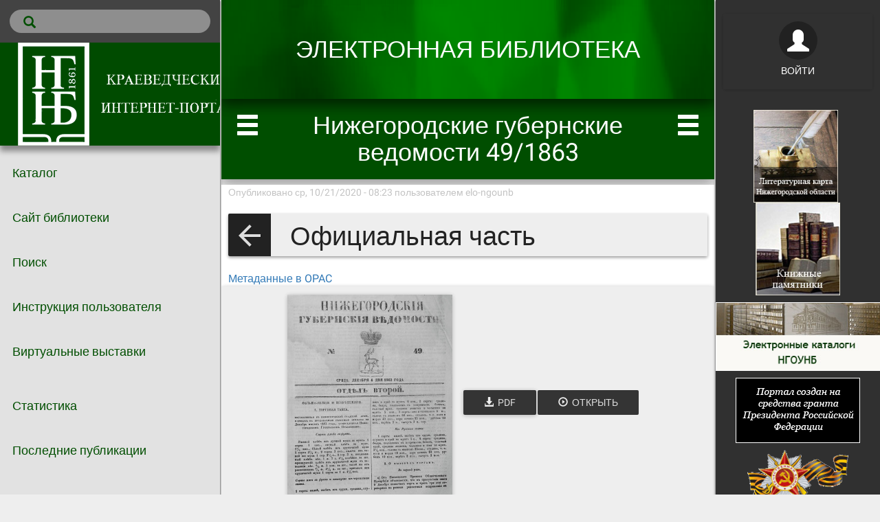

--- FILE ---
content_type: text/html; charset=utf-8
request_url: http://nnov.ngounb.ru/node/565
body_size: 8840
content:
<!DOCTYPE html>
<html lang="ru" dir="ltr" prefix="content: http://purl.org/rss/1.0/modules/content/ dc: http://purl.org/dc/terms/ foaf: http://xmlns.com/foaf/0.1/ og: http://ogp.me/ns# rdfs: http://www.w3.org/2000/01/rdf-schema# sioc: http://rdfs.org/sioc/ns# sioct: http://rdfs.org/sioc/types# skos: http://www.w3.org/2004/02/skos/core# xsd: http://www.w3.org/2001/XMLSchema#">
<head profile="http://www.w3.org/1999/xhtml/vocab">
  <meta charset="utf-8">
  <meta name="viewport" content="width=device-width, initial-scale=1.0">
  <meta http-equiv="X-UA-Compatible" content="IE=Edge,chrome=1">  
  <meta http-equiv="Content-Type" content="text/html; charset=utf-8" />
<meta name="Generator" content="Drupal 7 (http://drupal.org)" />
<link href="http://nnov.ngounb.ru/elis/opensearch.xml" title="Краеведческий интернет-портал &amp;quot;Нижегородская область:страницы истории&amp;quot;" rel="search" type="application/opensearchdescription+xml" />
<link rel="canonical" href="/node/565" />
<link rel="shortlink" href="/node/565" />
<meta name="citation_title" content="Нижегородские губернские ведомости 49/1863" />
<meta name="citation_publication_date" content="1863" />
<meta name="apple-itunes-app" content="app-id=729464203" />
<meta name="google-play-app" content="app-id=air.ru.elibsystem.elis" />
<link rel="schema.DC" href="http://purl.org/dc/elements/1.1/" />
<link rel="schema.DCTERMS" href="http://purl.org/dc/terms/" />
<meta name="DC.title" content="Нижегородские губернские ведомости 49/1863" />
<meta name="DC.date" content="1863" />
<meta name="keywords" content="Газета" />
<script type="application/ld+json">{"@context":"https:\/\/schema.org","@type":"Book","name":"\u041d\u0438\u0436\u0435\u0433\u043e\u0440\u043e\u0434\u0441\u043a\u0438\u0435 \u0433\u0443\u0431\u0435\u0440\u043d\u0441\u043a\u0438\u0435 \u0432\u0435\u0434\u043e\u043c\u043e\u0441\u0442\u0438 49\/1863","url":"http:\/\/nnov.ngounb.ru\/node\/565"}</script>
<meta property="og:title" content="Нижегородские губернские ведомости 49/1863" />
<meta property="og:url" content="http://nnov.ngounb.ru/node/565" />
<meta name="DCTERMS.issued" content="1863" />
<meta property="og:type" content="book" />
<meta property="og:image" content="http://nnov.ngounb.ru/node/565/cover?width=280&amp;format=png" />
<meta property="og:image:width" content="280" />
  <meta name='theme-color' content='#004b00'/> 
  <meta property="og:image" content="http://nnov.ngounb.ru/sites/all/themes/elis/img/logo-152.png">
  <title>Нижегородские губернские ведомости 49/1863 | Краеведческий интернет-портал &quot;Нижегородская область:страницы истории&quot;</title>
  <link type="text/css" rel="stylesheet" href="http://nnov.ngounb.ru/sites/default/files/css/css_lQaZfjVpwP_oGNqdtWCSpJT1EMqXdMiU84ekLLxQnc4.css" media="all" />
<link type="text/css" rel="stylesheet" href="http://nnov.ngounb.ru/sites/default/files/css/css_8OJBUwORx9QWfJlcrZoqpSUsbLZB6hCTn4G5CSdP0Gg.css" media="all" />
<link type="text/css" rel="stylesheet" href="http://nnov.ngounb.ru/sites/default/files/css/css_Ab8UmUobCF7EV-Zvf939fkzxqqZ-XFoam5yzEWIhaUU.css" media="all" />
<link type="text/css" rel="stylesheet" href="http://nnov.ngounb.ru/sites/default/files/css/css_PGbJgHCUCBf4dg7K9Kt8aAwsApndP4GZ9RuToPy3-Fk.css" media="all" />
<link type="text/css" rel="stylesheet" href="/sites/all/libraries/bootstrap/css/bootstrap.min.css" media="all" />
<link type="text/css" rel="stylesheet" href="http://nnov.ngounb.ru/sites/default/files/css/css_DcmR0-SjBIDB7fbhZSwRe-RxOpTrmou2LrkOVlhqqFY.css" media="all" />
  <!-- HTML5 element support for IE6-8 -->
  <!--[if lt IE 9]>
    <script src="//html5shiv.googlecode.com/svn/trunk/html5.js"></script>
  <![endif]-->
  <script src="http://nnov.ngounb.ru/sites/default/files/js/js_h0B5H1uJ6-lrtUb85xG9gv-jXpc4jiRCczNrwyAQ08E.js"></script>
<script src="http://nnov.ngounb.ru/sites/default/files/js/js_n5YLpoLRZjhEDyeYq-Z7MXuVNHhI0fMt4E5lwWWVH8I.js"></script>
<script defer="defer"> 
    (function (d, w, c) {
        (w[c] = w[c] || []).push(function() {
            try {
                w.yaCounter69486376 = new Ya.Metrika({
                    id:69486376,
                    clickmap:true,
                    trackLinks:true,
                    accurateTrackBounce:true,
                    webvisor:true              
                });
                w.yaCounter69486376.addFileExtension(["pdf","epub","mp4","webm"]);              
            } catch(e) { }
        });

        var n = d.getElementsByTagName("script")[0],
            s = d.createElement("script"),
            f = function () { n.parentNode.insertBefore(s, n); };
        s.type = "text/javascript";
        s.async = true;
        s.src = "https://mc.yandex.ru/metrika/watch.js";

        if (w.opera == "[object Opera]") {
            d.addEventListener("DOMContentLoaded", f, false);
        } else { f(); }
    })(document, window, "yandex_metrika_callbacks");
</script>
<script defer="defer" src="https://www.googletagmanager.com/gtag/js?id=G-120CX1D2L8"></script>
<script>  
          window.dataLayer = window.dataLayer || [];
          function gtag(){dataLayer.push(arguments);}
          gtag('js', new Date());
          gtag('config', 'G-120CX1D2L8');
        </script>
<script src="/sites/all/libraries/bootstrap/js/bootstrap.min.js"></script>
<script src="http://nnov.ngounb.ru/sites/default/files/js/js_2jH2lGREcZOB3AConO0wBp9VeHtP7CtyS4DNfmjXPTE.js"></script>
<script src="http://nnov.ngounb.ru/sites/default/files/js/js_5mVRELJ-r8J4pMvDiIppg8OcslGuTnpFUbkcnpXPZbw.js"></script>
<script src="http://nnov.ngounb.ru/sites/default/files/js/js_7bf85DKyi9UUBhcL1Cnnwpt6Fn5IRdd311KwTLNLAlI.js"></script>
<script>jQuery.extend(Drupal.settings, {"basePath":"\/","pathPrefix":"","ajaxPageState":{"theme":"elis","theme_token":"GRsZTqu_PPrYXzae0JLDisuDjFdI2i4uRqbhjq57pnQ","js":{"sites\/all\/themes\/bootstrap\/js\/bootstrap.js":1,"sites\/all\/modules\/jquery_update\/replace\/jquery\/2.2\/jquery.min.js":1,"misc\/jquery-extend-3.4.0.js":1,"misc\/jquery-html-prefilter-3.5.0-backport.js":1,"misc\/jquery.once.js":1,"misc\/drupal.js":1,"sites\/all\/modules\/elis\/js\/prop-types.min.js":1,"sites\/all\/modules\/elis\/js\/react-with-addons.min.js":1,"sites\/all\/modules\/elis\/js\/react-dom.min.js":1,"sites\/all\/modules\/elis\/js\/react-list.js":1,"sites\/all\/modules\/elis\/players\/js\/PlayerCommons.react.js":1,"sites\/all\/modules\/elis\/players\/js\/ColumnLayout.react.js":1,"sites\/all\/modules\/elis\/players\/js\/ElisStatsWidget.react.js":1,"sites\/all\/modules\/elis\/players\/js\/RemoteReader.react.js":1,"sites\/all\/modules\/elis\/players\/js\/H5pReader.react.js":1,"sites\/all\/modules\/elis_search\/js\/ElisSearch.react.js":1,"sites\/all\/modules\/elis_user\/js\/ElisUser.js":1,"sites\/all\/modules\/elis_stats\/js\/ElisSyncService.js":1,"sites\/all\/modules\/elis_stats\/js\/ElisPlayLog.js":1,"sites\/all\/modules\/elis_user\/js\/ElisUserWidget.react.js":1,"sites\/all\/modules\/subj_library\/js\/ElisCatalog.react.js":1,"sites\/all\/modules\/elis_pdf\/js\/PdfBookReader.react.js":1,"sites\/all\/modules\/subj_library\/js\/ElisCatalogPage.react.js":1,"0":1,"https:\/\/www.googletagmanager.com\/gtag\/js?id=G-120CX1D2L8":1,"1":1,"\/sites\/all\/libraries\/bootstrap\/js\/bootstrap.min.js":1,"sites\/all\/modules\/exhibition\/js\/exhibition.js":1,"public:\/\/languages\/ru_-4l-Uh3-84m9WUGKKbkHwU8NQ93lFP0X3oPEzxluTdA.js":1,"sites\/all\/themes\/elis\/js\/bootstrap.min.js":1,"sites\/all\/themes\/elis\/js\/jquery.browser.js":1,"sites\/all\/themes\/elis\/js\/material.min.js":1,"sites\/all\/themes\/elis\/js\/ripples.min.js":1,"sites\/all\/themes\/elis\/js\/jquery.nouislider.js":1,"sites\/all\/themes\/elis\/js\/jquery.dropdown.js":1,"sites\/all\/themes\/elis\/js\/elis.js":1},"css":{"modules\/system\/system.base.css":1,"sites\/all\/modules\/elis\/players\/css\/PlayerCommons.css":1,"sites\/all\/modules\/elis\/players\/css\/ColumnLayout.css":1,"sites\/all\/modules\/elis\/players\/css\/ElisStatsWidget.css":1,"sites\/all\/modules\/elis_user\/css\/elis_user.css":1,"sites\/all\/modules\/elis_pdf\/css\/PdfBookReader.css":1,"sites\/all\/modules\/subj_library\/css\/ElisCatalog.css":1,"sites\/all\/modules\/elis_cabinet\/css\/style.css":1,"sites\/all\/modules\/elis_search\/css\/elissearch.css":1,"sites\/all\/modules\/exhibition\/css\/exhibition.css":1,"modules\/field\/theme\/field.css":1,"modules\/node\/node.css":1,"sites\/all\/modules\/subj_library\/css\/subj-library-style.css":1,"sites\/all\/modules\/views\/css\/views.css":1,"sites\/all\/modules\/ckeditor\/css\/ckeditor.css":1,"sites\/all\/modules\/ctools\/css\/ctools.css":1,"\/sites\/all\/libraries\/bootstrap\/css\/bootstrap.min.css":1,"sites\/all\/themes\/elis\/css\/bootstrap.min.css":1,"sites\/all\/themes\/elis\/css\/drupal_bootstrap.css":1,"sites\/all\/themes\/elis\/css\/material.css":1,"sites\/all\/themes\/elis\/css\/ripples.min.css":1,"sites\/all\/themes\/elis\/css\/roboto.min.css":1,"sites\/all\/themes\/elis\/css\/elis.css":1}},"bootstrap":{"anchorsFix":"0","anchorsSmoothScrolling":"0","formHasError":1,"popoverEnabled":0,"popoverOptions":{"animation":1,"html":0,"placement":"right","selector":"","trigger":"click","triggerAutoclose":1,"title":"","content":"","delay":0,"container":"body"},"tooltipEnabled":0,"tooltipOptions":{"animation":1,"html":0,"placement":"auto left","selector":"","trigger":"hover focus","delay":0,"container":"body"}}});</script>
</head>
<body class="html not-front not-logged-in two-sidebars page-node page-node- page-node-565 node-type-pdf i18n-ru" >
  
    
<div style="width:100%; height: auto; overflow: auto; display:flex;">
  
  <div class='hidden' id='sidebar-overflow-screen' style='width:100%; height: 100%; position:absolute; background: rgba(0,0,0,.7); z-index:19;'></div>
  
  <!-- primary sidebar -->
  <aside class="sidebar" id="sidebar-primary">
    
    
    
    
    
    
    <div class="menu sidebar-menu-first sidebar" data-nosnippet
      style='color: #004e00; background-color: #e2e2e2;'    >
    
      
      <!--
            <nav>
        <ul><li class="first leaf"><a href="/" title="" class="withripple">Каталог</a></li>
<li class="leaf"><a href="http://ngounb.ru" title="" class="withripple">Сайт библиотеки</a></li>
<li class="leaf"><a href="/search/professional" title="" class="withripple">Поиск</a></li>
<li class="leaf"><a href="http://nnov.ngounb.ru/node/15818" title="Инструкция пользователя по работе с краеведческим интернет-порталом «Нижегородская область: страницы истории»" class="withripple">Инструкция пользователя</a></li>
<li class="last leaf"><a href="http://nnov.ngounb.ru/node/16124" title="Виртуальные выставки" class="withripple">Виртуальные выставки</a></li>
</ul>      </nav>
            -->

      
              <aside role="complementary">
            <div class="region region-sidebar-first">
    <section id="block-elissearch-elis-search-fulltext" class="block block-elissearch clearfix">

      
  <div id='elis-search-406523' style='padding: 0; margin: 0 0; border-radius: 2px;' ></div><script>var elisSearchOpenAsModal = function() {  jQuery("#elis-search-406523_wrapper").remove();  var modalString = "<div id='elis-search-406523_wrapper' style='position: fixed; top:0; left:0; right:0;bottom:0; z-index:100; overflow: auto; background: inherit;'>";  modalString += "<div onclick=\"jQuery('#elis-search-406523_wrapper').remove();\" style=\"width:100%; font-size: 32px; padding: 0.5em; cursor: pointer; color: #fff; background: #323232;\"><span style=\"padding: 0 1em;\">×</span> Закрыть</div>";  modalString += "<div id='elis-search-406523'></div>";  modalString += "</div>";  jQuery("body").prepend(modalString);  open_search_block_elis_search();  setTimeout(function(){    jQuery("#elis-search-406523 input").focus();    jQuery("#elis-search-406523_wrapper").keyup(function(e) { if (e.key === "Escape") { jQuery("#elis-search-406523_wrapper").remove(); }});  }, 300);}</script><a onclick="elisSearchOpenAsModal()" class="no-decoration" style="margin: 14px; border-radius: 18px; padding: 8px 10px 8px 20px; background: rgba(255,255,255,.4); color: inherit; display: flex; cursor: pointer;" tabindex="1" aria-label="Поиск"><span class="icon glyphicon glyphicon-search" aria-hidden="true" style="font-size: 18px;"></span></a><script>function open_search_block_elis_search() {
      ReactDOM.render(
        React.createElement(ElisSearch, 
          { 
            baseUrl: "http://nnov.ngounb.ru",
            allowedSearchTypes: ["library"],
            allowedSearchEntities: ["*"],
            node: {"nid":"565","title":"\u041d\u0438\u0436\u0435\u0433\u043e\u0440\u043e\u0434\u0441\u043a\u0438\u0435 \u0433\u0443\u0431\u0435\u0440\u043d\u0441\u043a\u0438\u0435 \u0432\u0435\u0434\u043e\u043c\u043e\u0441\u0442\u0438 49\/1863"},
            isApp: "false",
            isKiosk: "false",
            chromeColor: "#004e00",
            textColor: "#FFFFFF",
            vkCommentApiId: "", 
            fbCommentAppId: "",
            openResultTarget: "blank"
          }
        ), 
        document.getElementById("elis-search-406523")
      );
    }
    </script>
</section>
<section id="block-block-5" class="block block-block clearfix">

      
  <div style="width:100%; display: flex; text-align: center; background: rgba(0,75,0); min-height: <?php echo $height;?>px; box-shadow: rgba(0, 0, 0, 0.4) 0px 8px 8px 0px;"><a href="http://ngounb.ru" class="no-decoration"><img src="http://nnov.ngounb.ru/sites/default/files/pictures/logo-ngounb.png" /></a></div>

<style>
#block-elissearch-elis-search-fulltext {
  background: rgba(0,0,0,.7);
}
</style>
</section>
<section id="block-system-main-menu" class="block block-system block-menu clearfix">

      
  <ul><li class="first leaf"><a href="/" title="" class="withripple">Каталог</a></li>
<li class="leaf"><a href="http://ngounb.ru" title="" class="withripple">Сайт библиотеки</a></li>
<li class="leaf"><a href="/search/professional" title="" class="withripple">Поиск</a></li>
<li class="leaf"><a href="http://nnov.ngounb.ru/node/15818" title="Инструкция пользователя по работе с краеведческим интернет-порталом «Нижегородская область: страницы истории»" class="withripple">Инструкция пользователя</a></li>
<li class="last leaf"><a href="http://nnov.ngounb.ru/node/16124" title="Виртуальные выставки" class="withripple">Виртуальные выставки</a></li>
</ul>
</section>
<section id="block-block-2" class="block block-block clearfix">

      
  <style>.sidebar-menu-first.menu ul li a { font-size: 18px;}​​​​​​​</style>
</section>
<section id="block-system-navigation" class="block block-system block-menu clearfix">

      
  <ul><li class="first leaf"><a href="/reports/elis" title="Список отчетов по использованию ELiS." class="withripple">Статистика</a></li>
<li class="last leaf"><a href="/tracker" title="" class="withripple">Последние публикации</a></li>
</ul>
</section>
  </div>
        </aside>  <!-- /#sidebar-first -->
          
    </div>  
    
    <!-- footer -->
    <footer class="footer footer-primary">
            <a href="https://lib.elibsystem.ru" target="_blank" class="elis-footer-logo" alt="Библиотека ELiS" title="Библиотека ELiS  лицензирована на НГОУНБ" aria-label="Перейти на сайт разработчика Библиотеки ELiS" rel="noopener"><img src="http://nnov.ngounb.ru/sites/all/themes/elis/img/logo-36.png" alt="ELiS Library logo"/></a>
    </footer>
    
  </aside>
  <script>
    if (window.innerWidth < 1024) { // on small screen always start hidden
      jQuery('#sidebar-primary').addClass('hidden');
    } else if (localStorage.getItem('sidebar-primary-hidden') != null ) {
      if (localStorage.getItem('sidebar-primary-hidden') == 'hidden') {
        jQuery('#sidebar-primary').addClass('hidden');
      }
    }
  </script>
  <!-- end primary sidebar -->
  
  
  
  <!-- main content -->
  
  
  
    <div class="pages" style="flex-grow: 1; flex-shring: 1; flex-basis: 60%;">
      
              <style>
          #about.well.page.active {
            padding-top: 0px;
            padding-bottom: 18px;
          }
          .page-header, .page-header icon, .top-bar {
            color: #FFFFFF;
            background: #004e00;
          }
        </style>
              
      
      <!-- top bar -->  
              <div class="top-bar" data-nosnippet>
                  </div>  
              
              <header data-nosnippet>
                                <div style="width: 100%; height: 144px; position:absolute; z-index:8; background-color:#004e00; box-shadow: 0 8px 17px 0 rgba(0,0,0,0.2),0 6px 20px 0 rgba(0,0,0,0.19); overflow: hidden;"><iframe src="http://nnov.ngounb.ru/sites/default/files/video_header/index2.html" sandboxed style="width: 100%; height: auto; max-height: 144px; border: 0;" title="header frame"></iframe></div>          
          <div class="header-panel shadow-z-2" data-nosnippet style='background-color: #004e00'>
            <div class="container-fluid">
              <div class="row">
                <div class="col-xs-3">
                          
                </div>
              </div>
            </div>
          </div>
        </header>  
              
        
        
        
        
        
      
      
      
            
              <div class="page-header">
          <icon class="glyphicon glyphicon-menu-hamburger withripple" data-sidebar="#sidebar-primary"></icon>
          <h1>
          Нижегородские губернские ведомости 49/1863          </h1>
          <icon class="glyphicon glyphicon-menu-hamburger withripple" data-sidebar="#sidebar-secondary"></icon>
        </div>
            
            
      <div>  
        <div class="page active" id="about">         
          
          <!-- <section class="col-sm-6"> -->
          
                        
            
                          <div
                style='color: #FFFFFF; background-color: #004e00; box-shadow: rgba(0, 0, 0, 0.4) 0px 8px 8px 0px; margin-bottom: 8px;'              >
                              </div>
                        
                        
          <section id="main-content">
              
                        
                                    <main>
                <div class="region region-content">
    <section id="block-system-main" class="block block-system clearfix">

      
  <article id="node-565" class="node node-pdf node-promoted clearfix" about="/node/565" typeof="sioc:Item foaf:Document">
    <header>
            <span property="dc:title" content="Нижегородские губернские ведомости 49/1863" class="rdf-meta element-hidden"></span><span property="sioc:num_replies" content="0" datatype="xsd:integer" class="rdf-meta element-hidden"></span>        <span class="submitted">
            <span property="dc:date dc:created" content="2020-10-21T08:23:08+03:00" datatype="xsd:dateTime" rel="sioc:has_creator">Опубликовано ср, 10/21/2020 - 08:23 пользователем <span class="username" xml:lang="" about="/user/28" typeof="sioc:UserAccount" property="foaf:name" datatype="">elo-ngounb</span></span>    </span>
      </header>
    
<div class="subj-library-table clearfix">
  <div style="display: table-raw">
    <div class="subj-library-table-cell" style="display: table-raw;">
      <div class="item-list">
        <ul class="nav nav-pills nav-stacked">
                        <li class="subj-library-subj subj-library-widget withripple">
                <a class="withripple no-decoration" href="http://nnov.ngounb.ru/node/32527" tabindex="130">
                  <i class="mdi-navigation-arrow-back subj-widget-icon subj-widget-icon-left"></i>
                  <h3 class="subj-back-title">&nbsp;&nbsp;Официальная часть</h3>
                </a>
              </li>
                  </ul>
      </div>
    </div>
  </div>
</div>
          
<a href='http://opac.ngounb.ru/find?iddb=11&ID=NGOUNB-MAIN-BIBL-0000281653'>Метаданные в OPAC</a><div class="field field-name-field-elis-player field-type-elis-player field-label-hidden"><div class="field-items"><div class="field-item even"><div style="position: relative; background: #eee; display: block; white-space:normal; padding: 2px 20px; margin: 0 0 1em 0;" class="btn-raised btn btn-default" onclick="location.href='http://nnov.ngounb.ru/node/565?fragment=page-1'"><a class="btn btn-default btn-raised ebook-cover cover" href="http://nnov.ngounb.ru/node/565?fragment=page-1" aria-label="Открыть книгу" tabindex="50"><img src="http://nnov.ngounb.ru/node/565/cover" class="pull-left" style="max-height: 50%; width:240px; max-width: 100%;" aria-label="Обложка книги"/></a><div style="display: inline-block; padding: 1em;"><div style="display:inline-block;"><div class="btn-group"><a download href="http://nnov.ngounb.ru/node/565/pdfbook/download/Nizhegorodskie_gubernskie_vedomosti_49_1863.pdf"><button class="btn btn-primary"><span class="glyphicon glyphicon-download-alt" aria-label="download PDF"></span><span class="visible-lg-inline">&nbsp;&nbsp;PDF</span></button></a></div></div><a class="btn btn-primary" href="http://nnov.ngounb.ru/node/565?fragment=page-1" style="overflow: hidden; text-overflow: ellipsis;"><span class="glyphicon glyphicon-play-circle"></span><span class="visible-lg-inline">&nbsp;&nbsp;Открыть</span></a></div></div></div></div></div><div class="field field-name-field-classification field-type-taxonomy-term-reference field-label-hidden">
    <div class="field-items btn-group terms-with-img" role="group">
          <a class="withripple" href="/resource/edition/newspaper">
      <img src='http://nnov.ngounb.ru/sites/all/modules/elis/img/covers/taxonomy_term__classification.svg' style='width: 36px; height: 36px; margin: 2px 0.5em 2px 2px; object-fit: scale-down; border-radius: 2px;' alt='cover'/>Газета      </a>
      </div>
</div><div class="field field-name-field-publish-date field-type-text field-label-inline clearfix"><div class="field-label">Дата публикации:&nbsp;</div><div class="field-items"><div class="field-item even">1863</div></div></div><div class="field field-name-field-volume field-type-text field-label-inline clearfix"><div class="field-label">Том (volume):&nbsp;</div><div class="field-items"><div class="field-item even">49</div></div></div><div class="field field-name-field-serial field-type-taxonomy-term-reference field-label-inline clearfix"><div class="field-label">Серия:&nbsp;</div><div class="field-items"><div class="field-item even"><a href="/taxonomy/term/459" typeof="skos:Concept" property="rdfs:label skos:prefLabel" datatype="">Нижегородские губернские ведомости</a></div></div></div><div class="field field-name-field-identifier field-type-text field-label-inline clearfix"><div class="field-label">Идентификатор:&nbsp;</div><div class="field-items"><div class="field-item even">NGOUNB-MAIN-BIBL-0000281653</div></div></div>

<div class="field field-name-field-open-access field-type-list-boolean field-label-hidden">
      <div class="btn btn-flat btn-success btn-disabled">
      <icon class="mdi-action-lock-open" style='font-size: 2em' color=''></icon> В открытом доступе    </div>
  </div>
    <footer>
          </footer>
  <!--start comment -->  <!-- end comment-->
</article>

</section>
  </div>
            </main>
          </section>
        
        </div>
        
      </div> <!-- end col-xs-10 -->
      
      <footer class="footer-main">
        <div style='padding: 1em;'><a href='https://elibsystem.ru' target='_blank' title='Лицензировано на НГОУНБ'>НГОУНБ</a></div>              </footer>
    
    </div> <!-- end pages col-xs-9 -->  
    
  <!-- end main content -->
  
  
  <!-- secondary sidebar -->
  <aside class="sidebar" id="sidebar-secondary" data-nosnippet>
    
          <!--<aside class="user-block-wrapper visible-xs">-->
      <aside class="user-block-wrapper">
        <div class="withripple">          
                    <noindex>
            <a class='btn btn-default btn-raised clearfix' href="http://nnov.ngounb.ru/user/login?destination=node/565" style='color: #FFFFFF;' rel="nofollow">
              <div style='vertical-align: center;'>
                <icon class='glyphicon glyphicon-user' style='font-size: 32px;border-radius: 32px; padding: 12px;background: rgba(0,0,0,.3); color: #FFFFFF;'></icon>
                <div style='padding: 0.5em;'>Войти</div>
              </div>    
            </a>
          </noindex>
                            </div>
        
      </aside>      
        
    <div>
      
      

        
          <div class="sidebar sidebar-menu-second menu visible-lg visible-md visible-sm visible-xs">                    
            <aside role="complementary">
                <div class="region region-sidebar-second">
    <section id="block-block-1" class="block block-block clearfix">

      
  <center>
<p><a href="http://ngounb.ru/ARCH/litmap" title="Литературная карта Нижегородской области"><img src="http://nnov.ngounb.ru/sites/default/files/pictures/lit_karta.jpg"  style="height:135px"></a>&nbsp;&nbsp;<a href="http://ngounb.ru/?cat=38" title="Проект Свод книжных памятников Нижегородской области"><img  src="http://nnov.ngounb.ru/sites/default/files/pictures/kn_pam.jpg" style="height:135px; margin-left:2px; margin-right:2px" /></a></p>

<p><a href="http://ngounb.ru/?page_id=138" title="Электронные каталоги НГОУНБ"><img src="http://nnov.ngounb.ru/sites/default/files/pictures/ecatalog.jpg" style="width:254px; border:1px; border-color:#FFFFFF; border-style:solid" /></a></p>

<p><img src="http://nnov.ngounb.ru/sites/default/files/pictures/grant.png" style="border:1px; border-color:#FFFFFF; border-style:solid" /></p>

<div>

<p><a href="http://ngounb.ru/ARCH/projects/pressa/" title="Районная печать Горьковской области в годы  Великой Отечественной войны"><img src="http://nnov.ngounb.ru/sites/default/files/pictures/raion.png" style="height:80px; margin-left:2px; margin-right:2px" /></a><a href="https://culture.gov.ru//" title="Министерство культуры Российской Федерации"><img src="http://nnov.ngounb.ru/sites/default/files/pictures/npculture.jpg" style="height:80px; margin-left:2px; margin-right:2px" /></a></p>

<p><a href="https://rusneb.ru/" title="Национальная электронная библиотека"><img src="http://nnov.ngounb.ru/sites/default/files/pictures/neb.jpg" style="height:60px; margin-left:1px; margin-right:1px" /></a></p>
</div>

<p><a href="https://minkult.government-nnov.ru/" title="Министерство культуры Нижегородской области"><img src="http://nnov.ngounb.ru/sites/default/files/pictures/minkultnn.png" style="height:35px" /></a></p>

<address>
<div style="color:#FFFFFF">Нижегородская государственная областная универсальная научная библиотека&nbsp;им.&nbsp;В.&nbsp;И.&nbsp;Ленина 603950, Россия, Нижний Новгород, ул. Варварская, 3</div>

<div style="color:#FFFFFF">(831) 419-87-92</div>
</address>

<p><a href="mailto:elibrary-ngounb@yandex.ru" title="E-mail">elibrary-ngounb@yandex.ru</a></p>

<noscript><div><img src="https://mc.yandex.ru/watch/69486376" style="position:absolute; left:-9999px;" alt="" /></div></noscript>

<!-- Yandex.Metrika informer -->


<a href="https://metrika.yandex.ru/stat/?id=69486376&amp;from=informer" target="_blank" rel="nofollow">
<img src="https://informer.yandex.ru/informer/69486376/3_0_046640FF_046640FF_1_pageviews"
style="width:88px; height:31px; border:0;" alt="Яндекс.Метрика" title="Яндекс.Метрика: данные за сегодня (просмотры, визиты и уникальные посетители)" class="ym-advanced-informer" data-cid="69486376" data-lang="ru" /></a>

<!-- /Yandex.Metrika informer -->

<script async src="https://culturaltracking.ru/static/js/spxl.js?pixelId=26672" data-pixel-id="26672"></script>

</div>
</center>

</section>
  </div>
            </aside>  <!-- /#sidebar-second -->          
          </div>
              </div>
  </aside>
  <script>
      
    if (window.innerWidth < 1024) {
      jQuery('#sidebar-secondary').addClass('hidden');
    } else if (localStorage.getItem('sidebar-secondary-hidden') != null) {
      if (localStorage.getItem('sidebar-secondary-hidden') == 'hidden') {
        jQuery('#sidebar-secondary').addClass('hidden');
      }
    }
    
  </script>
  <!-- end secondary sidebar -->
  
</div>












<div class="container-fluid main">
  <div class="row">
    
    
  </div> <!-- end row -->
</div>   <!-- end confainer-fluid main -->



  <div class="fixed-bottom"><script src="http://nnov.ngounb.ru/sites/default/files/js/js_MRdvkC2u4oGsp5wVxBG1pGV5NrCPW3mssHxIn6G9tGE.js"></script>
</div>
  <script>
    (function($) {  
     jQuery.material.init();
     jQuery.material.checkbox("input[type='checkbox']");
    })(jQuery);    
  </script>
    
  
</body>
</html>


--- FILE ---
content_type: text/css
request_url: http://nnov.ngounb.ru/sites/default/files/css/css_8OJBUwORx9QWfJlcrZoqpSUsbLZB6hCTn4G5CSdP0Gg.css
body_size: 2408
content:
.player-wrapper{position:relative;}.player-modal{position:fixed;top:0;left:0;right:0;bottom:0;z-index:4000;background-color:rgba(0,0,0,0.2);max-height:100%;overflow:scroll;}.modal-dialog.elis-modal-dialog .modal-body{overflow-x:auto;}.modal-dialog.elis-modal-dialog{width:90%;margin:10px auto;}.unselectable,button,.elis-catalog-wrapper{-moz-user-select:none;-webkit-user-select:none;-ms-user-select:none;user-select:none;}:-webkit-full-screen{background-color:#000;}.player-body-wrapper{position:relative;overflow:auto;background-color:rgba(0,0,0,.1);-webkit-overflow-scrolling:touch;}.player-right-control-panel{position:absolute;margin-top:0;margin-right:4px;right:0px;z-index:2000;max-height:100%;overflow:auto;}.player-right-control-panel .btn-group-vertical{background-color:rgba(0,0,0,0.2);margin-bottom:0px;margin-top:0px;}@media (max-height:800px){.elis-control-icon{font-size:16px;}}.elis-control-icon{font-size:36px;text-shadow:#c1c1c1 0 0 5px;}[class^=mdi-].elis-control-icon,[class*=mdi-].elis-control-icon{font:normal normal normal 36px/1 'Material-Design-Icons';}.page-control-wrapper.elis-navbar{text-shadow:0px 0px 8px #000;margin:0;position:absolute;}.page-control.navbar-right{margin-right:0;}select.elis-page-select,select.elis-page-select:hover,select.elis-page-select:active,select.elis-page-select:focus{font-size:22px;height:28px;background:#c1c1c1;}.navbar-elis.navbar,.navbar-elis.elis-navbar{background-color:rgba(9,129,179,0.9);}.elis-top-fixed-navbar{position:fixed;top:0;left:0;right:0;}.elis-top-attached-navbar{position:absolute;top:0;left:0;right:0;margin-top:-50px;}.elis-top-navbar{position:relative;}.elis-navbar,elis-navbar:hover{border:0;border-radius:0;min-height:50px;margin-bottom:20px;user-select:none;-moz-user-select:none;-kthml-user-select:none;}.elis-navbar:before{display:table;content:" ";box-sizing:border-box;}.elis-navbar:after{clear:both;display:table;content:" ";box-sizing:border-box;}.elis-navbar i,.elis-navbar span{color:#e1e1e1;}.elis-navbar-nav.nav>li,.elis-navbar-nav.nav{display:inline-block;font-size:24px;}.elis-navbar-nav.nav.navbar-right{float:right;margin:0;}.elis-navbar-nav.nav>li>a:hover{background-color:rgba(0,0,0,0);cursor:pointer;}.elis-navbar-nav.nav>li>a.navbar-page-number{font-size:24px;padding:8px 15px;font-color:#c1c1c1;}.elis-top-player-navbar{z-index:40;box-shadow:0 1px 6px 0 rgba(0,0,0,0.3);text-shadow:0 0 8px #000;height:50px;}
@keyframes column-layout-spinner{to{transform:rotate(-360deg);}}@-webkit-keyframes column-layout-spinner{to{-webkit-transform:rotate(-360deg);}}.column-layout-spinner{}.column-layout-spinner:not(:required):before{animation:column-layout-spinner 1.6s linear infinite;-webkit-animation:column-layout-spinner 1.6s linear infinite;}
.elis-play-log-table td{padding:2px;}.elis-play-log-table tr:hover{background-color:rgba(0,0,0,.1);}

img.night-mode,img.night-mode.ebook-page{-webkit-filter:grayscale(100%) invert(80%);-o-filter:grayscale(100%) invert(80%);-ms-filter:grayscale(100%) invert(80%);filter:grayscale(100%) invert(80%);}ul.ebook-pages-list{list-style:outside none none;padding:0;}ul.ebook-pages-list > li{}ul.ebook-pages-list.scroll-column{position:fixed;top:50px;bottom:0;left:0;right:0;overflow:hidden;margin:0;}ul.ebook-pages-list.scroll-column > li{position:absolute;}.ebook-top-panel{position:fixed;top:0;left:0;right:0;z-index:50;}.ebook-body-wrapper{background-color:rgba(255,255,255,0.3);}.ebook-page-wrapper{margin:0 auto;background:#c1c1c1;}img.ebook-page{background:#eee;}ul.ebook-column:before,ul.ebook-column:after{content:"";content:none;}ul.ebook-column{display:inline-block;list-style-type:none;-webkit-margin-before:0px;-webkit-margin-after:0px;-webkit-margin-start:0px;-webkit-margin-end:0px;-webkit-padding-start:0px;}.ebook-two-column{text-align:center;line-height:0;display:flex;justify-content:center;}.ebook-first-column,.ebook-second-column{padding:0;margin:0 2px;}ul.ebook-toc{list-style-type:none;color:#323232;}span.ebook-toc-pagenumber{padding-right:0.2em;padding-left:0.2em;color:#c3c3c3;}.ebook-toc-level{padding-top:0.2em;padding-bottom:0.2em;padding-right:0.2em;color:#727272;cursor:pointer;padding-left:5em;}.ebook-toc-level-0{padding-left:1em;font-size:1.6em;color:#323232;}.ebook-toc-level-1{padding-left:2em;font-size:1.4em;color:#525252;}.ebook-toc-level-2{padding-left:3em;font-size:1.2em;color:#626262;}.ebook-toc-level-3{padding-left:4em;font-size:1.1em;color:#727272;}
.elis-catalog-background-gradient{background:-webkit-linear-gradient(center top,#f9f9f9 5%,#ababab 100%);background:-moz-linear-gradient(center top,#f9f9f9 5%,#ababab 100%);background:-o-linear-gradient(center top,#f9f9f9 5%,#ababab 100%);background:linear-gradient(to bottom,#f9f9f9 5%,#ababab 100%);filter:progid:DXImageTransform.Microsoft.gradient(startColorstr='#f9f9f9',endColorstr='#ababab');}.elis-catalog-body{position:relative;height:100%;}.elis-catalog-item{display:inline-block;background:#CCD7D2;border-radius:0px;background:-webkit-linear-gradient(center top,#f9f9f9 5%,#ababab 100%);background:-moz-linear-gradient(center top,#f9f9f9 5%,#ababab 100%);background:-o-linear-gradient(center top,#f9f9f9 5%,#ababab 100%);background:linear-gradient(to bottom,#f9f9f9 5%,#ababab 100%);filter:progid:DXImageTransform.Microsoft.gradient(startColorstr='#f9f9f9',endColorstr='#ababab');text-indent:0;vertical-align:top;cursor:pointer;}.elis-catalog-item:active{background:#BCC7C2;background:-webkit-gradient(linear,left top,left bottom,color-stop(0.05,#e9e9e9),color-stop(1,#9b9b9b));background:-moz-linear-gradient(center top,#e9e9e9 5%,#9b9b9b 100%);}ul.elis-catalog-parents,ul.elis-catalog-childrens{list-style-type:none;display:block;text-align:center;margin:0;padding:4px 0px;}.elis-catalog-parents-childrens-wrapper{-webkit-overflow-scrolling:touch;}.elis-catalog-parents-wrapper{background:rgba(0,0,0,.3);}.catalog-parent{color:#c3c3c3;margin:4px;cursor:pointer;font-size:2em;text-shadow:0px 0px 4px #000;box-shadow:0px 0px 4px 0px #000;}.catalog-parent:hover{background:rgba(0,0,0,0.1);}.catalog-parent [class^=mdi-],.catalog-parent [class*=mdi-]{font:normal normal normal 36px/1 'Material-Design-Icons';}.elis-catalog-wrapper{display:flex;flex-direction:column;}.catalog-wrapper{position:relative;overflow:hidden;}.catalog-left-wrapper{float:left;overflow:hidden;}.catalog-right-wrapper{}.catalog-title{color:#323232;font-size:2em;text-shadow:1px 1px 0px #ffffff;margin:0.25em;padding:0.25em;word-break:break-word;}h3.catalog-title{line-height:1.4;}.catalog-top-title{color:#c1c1c1;font-size:1.5em;padding:10px;margin:0;background-color:rgba(0,0,0,0.5);}.elis-catalog-title{min-height:50px;box-shadow:0 2px 2px 0 rgba(0,0,0,.14),0 3px 1px -2px rgba(0,0,0,.2),0 1px 5px 0 rgba(0,0,0,.12);z-index:1;}.elis-catalog-title-active,.elis-catalog-subtitle-active{text-align:center;color:#c3c3c3;text-shadow:0px 0px 4px rgba(0,0,0,0.8);margin:0;text-overflow:ellipsis;white-space:nowrap;overflow:hidden;}.elis-catalog-title-active{padding:5px;}.elis-catalog-childrens-wrapper{background-color:rgba(255,255,255,0.1);box-shadow:inset 0px 0px 10px rgba(0,0,0,.3);}img.catalog-full-logo{vertical-align:inherit;}.catalog-logo{width:100%;height:auto;}.catalog-infobar-wrapper{color:#323232;}.catalog-infobar{padding:0.5em;}.infobar-counter-item{padding:0.2em;margin:0 0.2em;display:inline-block;}.infobar-counter-item > *{vertical-align:middle;}.icon-button-wrapper{width:1.4em;height:1.4em;background-position:center;background-repeat:no-repeat;background-size:50%;border-radius:0.7em;background-color:#F5F5F5;vertical-align:middle;padding-top:0.2em;margin-right:0.3em;color:#555;}.catalog-authors{font-size:1.4em;list-style-type:none;padding:0;background-color:rgba(0,0,0,0.05);box-shadow:inset 0px 0px 10px rgba(0,0,0,.1);}.catalog-infobar-wrapper .catalog-authors{margin:0.5em 1em;}.catalog-author{display:inline-block;margin:0 1em;}.catalog-player-panel{text-align:middle;margin:0;padding:1em;text-size:1.4em;color:#666;background-color:#323232;width:100%;height:4em;}.catalog-player-panel__player-title{float:left;display:inline-block;}.catalog-player-panel__play-button{border:4px solid #eee;background-color:#eee;color:#333;border-radius:50%;display:inline-block;vertical-align:middle;margin:0px 2em;}.catalog-right-control-panel-static{margin:0;background-color:rgba(0,0,0,0.5);z-index:0;height:100%;}.catalog-right-control-panel-static .elis-control-icon{color:#c1c1c1;text-shadow:#000 0 0 5px;}.catalog-right-control-panel-static.player-right-control-panel .btn-group-vertical{background:none;box-shadow:none;}.catalog-ellipses-lines-2{display:block;display:-webkit-box;-webkit-box-orient:vertical;overflow:hidden;-webkit-line-clamp:2;text-overflow:ellipsis;word-break:break-word;}.catalog-access-color-bg{background:#075f00;}.catalog-deny-color-bg{background:#A90202;}main #elisCatalog{}


--- FILE ---
content_type: application/javascript
request_url: http://nnov.ngounb.ru/sites/default/files/js/js_n5YLpoLRZjhEDyeYq-Z7MXuVNHhI0fMt4E5lwWWVH8I.js
body_size: 103529
content:
!function(f){if("object"==typeof exports&&"undefined"!=typeof module)module.exports=f();else if("function"==typeof define&&define.amd)define([],f);else{var g;g="undefined"!=typeof window?window:"undefined"!=typeof global?global:"undefined"!=typeof self?self:this,g.PropTypes=f()}}(function(){return function e(t,n,r){function s(o,u){if(!n[o]){if(!t[o]){var a="function"==typeof require&&require;if(!u&&a)return a(o,!0);if(i)return i(o,!0);var f=new Error("Cannot find module '"+o+"'");throw f.code="MODULE_NOT_FOUND",f}var l=n[o]={exports:{}};t[o][0].call(l.exports,function(e){var n=t[o][1][e];return s(n?n:e)},l,l.exports,e,t,n,r)}return n[o].exports}for(var i="function"==typeof require&&require,o=0;o<r.length;o++)s(r[o]);return s}({1:[function(require,module){"use strict";var emptyFunction=require(4),invariant=require(5),ReactPropTypesSecret=require(3);module.exports=function(){function e(e,r,t,n,p,o){o!==ReactPropTypesSecret&&invariant(!1,"Calling PropTypes validators directly is not supported by the `prop-types` package. Use PropTypes.checkPropTypes() to call them. Read more at http://fb.me/use-check-prop-types")}function r(){return e}e.isRequired=e;var t={array:e,bool:e,func:e,number:e,object:e,string:e,symbol:e,any:e,arrayOf:r,element:e,instanceOf:r,node:e,objectOf:r,oneOf:r,oneOfType:r,shape:r,exact:r};return t.checkPropTypes=emptyFunction,t.PropTypes=t,t}},{3:3,4:4,5:5}],2:[function(require,module){module.exports=require(1)()},{1:1}],3:[function(require,module){"use strict";var ReactPropTypesSecret="SECRET_DO_NOT_PASS_THIS_OR_YOU_WILL_BE_FIRED";module.exports=ReactPropTypesSecret},{}],4:[function(require,module){"use strict";function makeEmptyFunction(arg){return function(){return arg}}var emptyFunction=function(){};emptyFunction.thatReturns=makeEmptyFunction,emptyFunction.thatReturnsFalse=makeEmptyFunction(!1),emptyFunction.thatReturnsTrue=makeEmptyFunction(!0),emptyFunction.thatReturnsNull=makeEmptyFunction(null),emptyFunction.thatReturnsThis=function(){return this},emptyFunction.thatReturnsArgument=function(arg){return arg},module.exports=emptyFunction},{}],5:[function(require,module){"use strict";function invariant(condition,format,a,b,c,d,e,f){if(validateFormat(format),!condition){var error;if(void 0===format)error=new Error("Minified exception occurred; use the non-minified dev environment for the full error message and additional helpful warnings.");else{var args=[a,b,c,d,e,f],argIndex=0;error=new Error(format.replace(/%s/g,function(){return args[argIndex++]})),error.name="Invariant Violation"}throw error.framesToPop=1,error}}var validateFormat=function(){};module.exports=invariant},{}]},{},[2])(2)});;
/**
 * React (with addons) v15.6.2
 *
 * Copyright (c) 2013-present, Facebook, Inc.
 *
 * This source code is licensed under the MIT license found in the
 * LICENSE file in the root directory of this source tree.
 *
 */
!function(e){if("object"==typeof exports&&"undefined"!=typeof module)module.exports=e();else if("function"==typeof define&&define.amd)define([],e);else{var t;t="undefined"!=typeof window?window:"undefined"!=typeof global?global:"undefined"!=typeof self?self:this,t.React=e()}}(function(){return function e(t,n,r){function o(a,s){if(!n[a]){if(!t[a]){var u="function"==typeof require&&require;if(!s&&u)return u(a,!0);if(i)return i(a,!0);var c=new Error("Cannot find module '"+a+"'");throw c.code="MODULE_NOT_FOUND",c}var l=n[a]={exports:{}};t[a][0].call(l.exports,function(e){var n=t[a][1][e];return o(n||e)},l,l.exports,e,t,n,r)}return n[a].exports}for(var i="function"==typeof require&&require,a=0;a<r.length;a++)o(r[a]);return o}({1:[function(e,t,n){"use strict";function r(e,t){var n={};return n[e.toLowerCase()]=t.toLowerCase(),n["Webkit"+e]="webkit"+t,n["Moz"+e]="moz"+t,n["ms"+e]="MS"+t,n["O"+e]="o"+t.toLowerCase(),n}function o(e){if(s[e])return s[e];if(!a[e])return e;var t=a[e];for(var n in t)if(t.hasOwnProperty(n)&&n in u)return s[e]=t[n];return""}var i=e(39),a={animationend:r("Animation","AnimationEnd"),animationiteration:r("Animation","AnimationIteration"),animationstart:r("Animation","AnimationStart"),transitionend:r("Transition","TransitionEnd")},s={},u={};i.canUseDOM&&(u=document.createElement("div").style,"AnimationEvent"in window||(delete a.animationend.animation,delete a.animationiteration.animation,delete a.animationstart.animation),"TransitionEvent"in window||delete a.transitionend.transition),t.exports=o},{39:39}],2:[function(e,t,n){"use strict";function r(e){var t={"=":"=0",":":"=2"};return"$"+(""+e).replace(/[=:]/g,function(e){return t[e]})}function o(e){var t=/(=0|=2)/g,n={"=0":"=","=2":":"};return(""+("."===e[0]&&"$"===e[1]?e.substring(2):e.substring(1))).replace(t,function(e){return n[e]})}var i={escape:r,unescape:o};t.exports=i},{}],3:[function(e,t,n){"use strict";var r=e(17),o=e(20),i={linkState:function(e){return new r(this.state[e],o.createStateKeySetter(this,e))}};t.exports=i},{17:17,20:20}],4:[function(e,t,n){"use strict";var r=e(33),o=(e(42),function(e){var t=this;if(t.instancePool.length){var n=t.instancePool.pop();return t.call(n,e),n}return new t(e)}),i=function(e,t){var n=this;if(n.instancePool.length){var r=n.instancePool.pop();return n.call(r,e,t),r}return new n(e,t)},a=function(e,t,n){var r=this;if(r.instancePool.length){var o=r.instancePool.pop();return r.call(o,e,t,n),o}return new r(e,t,n)},s=function(e,t,n,r){var o=this;if(o.instancePool.length){var i=o.instancePool.pop();return o.call(i,e,t,n,r),i}return new o(e,t,n,r)},u=function(e){var t=this;e instanceof t||r("25"),e.destructor(),t.instancePool.length<t.poolSize&&t.instancePool.push(e)},c=o,l=function(e,t){var n=e;return n.instancePool=[],n.getPooled=t||c,n.poolSize||(n.poolSize=10),n.release=u,n},p={addPoolingTo:l,oneArgumentPooler:o,twoArgumentPooler:i,threeArgumentPooler:a,fourArgumentPooler:s};t.exports=p},{33:33,42:42}],5:[function(e,t,n){"use strict";var r=e(45),o=e(7),i=e(10),a=e(13),s=e(14),u=e(19),c=e(24),l=e(28),p=e(32),f=s.createElement,d=s.createFactory,h=s.cloneElement,y=r,m=function(e){return e},v={Children:{map:i.map,forEach:i.forEach,count:i.count,toArray:i.toArray,only:p},Component:o.Component,PureComponent:o.PureComponent,createElement:f,cloneElement:h,isValidElement:s.isValidElement,PropTypes:u,createClass:l,createFactory:d,createMixin:m,DOM:a,version:c,__spread:y};t.exports=v},{10:10,13:13,14:14,19:19,24:24,28:28,32:32,45:45,7:7}],6:[function(e,t,n){"use strict";function r(){if(!o){var t=e(26);o=t.__SECRET_INJECTED_REACT_DOM_DO_NOT_USE_OR_YOU_WILL_BE_FIRED}return o}var o;n.getReactDOM=r},{26:26}],7:[function(e,t,n){"use strict";function r(e,t,n){this.props=e,this.context=t,this.refs=c,this.updater=n||u}function o(e,t,n){this.props=e,this.context=t,this.refs=c,this.updater=n||u}function i(){}var a=e(33),s=e(45),u=e(18),c=(e(27),e(41));e(42),e(31);r.prototype.isReactComponent={},r.prototype.setState=function(e,t){"object"!=typeof e&&"function"!=typeof e&&null!=e&&a("85"),this.updater.enqueueSetState(this,e),t&&this.updater.enqueueCallback(this,t,"setState")},r.prototype.forceUpdate=function(e){this.updater.enqueueForceUpdate(this),e&&this.updater.enqueueCallback(this,e,"forceUpdate")};i.prototype=r.prototype,o.prototype=new i,o.prototype.constructor=o,s(o.prototype,r.prototype),o.prototype.isPureReactComponent=!0,t.exports={Component:r,PureComponent:o}},{18:18,27:27,31:31,33:33,41:41,42:42,45:45}],8:[function(e,t,n){"use strict";function r(e,t){if(!(e instanceof t))throw new TypeError("Cannot call a class as a function")}function o(e,t){if(!e)throw new ReferenceError("this hasn't been initialised - super() hasn't been called");return!t||"object"!=typeof t&&"function"!=typeof t?e:t}function i(e,t){if("function"!=typeof t&&null!==t)throw new TypeError("Super expression must either be null or a function, not "+typeof t);e.prototype=Object.create(t&&t.prototype,{constructor:{value:e,enumerable:!1,writable:!0,configurable:!0}}),t&&(Object.setPrototypeOf?Object.setPrototypeOf(e,t):e.__proto__=t)}function a(e){var t="transition"+e+"Timeout",n="transition"+e;return function(e){if(e[n]){if(null==e[t])return new Error(t+" wasn't supplied to ReactCSSTransitionGroup: this can cause unreliable animations and won't be supported in a future version of React. See https://fb.me/react-animation-transition-group-timeout for more information.");if("number"!=typeof e[t])return new Error(t+" must be a number (in milliseconds)")}}}var s=e(45),u=e(5),c=e(47),l=c(u.isValidElement),p=e(23),f=e(9),d=function(e){function t(){var n,i,a;r(this,t);for(var s=arguments.length,c=Array(s),l=0;l<s;l++)c[l]=arguments[l];return n=i=o(this,e.call.apply(e,[this].concat(c))),i._wrapChild=function(e){return u.createElement(f,{name:i.props.transitionName,appear:i.props.transitionAppear,enter:i.props.transitionEnter,leave:i.props.transitionLeave,appearTimeout:i.props.transitionAppearTimeout,enterTimeout:i.props.transitionEnterTimeout,leaveTimeout:i.props.transitionLeaveTimeout},e)},a=n,o(i,a)}return i(t,e),t.prototype.render=function(){return u.createElement(p,s({},this.props,{childFactory:this._wrapChild}))},t}(u.Component);d.displayName="ReactCSSTransitionGroup",d.propTypes={transitionName:f.propTypes.name,transitionAppear:l.bool,transitionEnter:l.bool,transitionLeave:l.bool,transitionAppearTimeout:a("Appear"),transitionEnterTimeout:a("Enter"),transitionLeaveTimeout:a("Leave")},d.defaultProps={transitionAppear:!1,transitionEnter:!0,transitionLeave:!0},t.exports=d},{23:23,45:45,47:47,5:5,9:9}],9:[function(e,t,n){"use strict";function r(e,t){if(!(e instanceof t))throw new TypeError("Cannot call a class as a function")}function o(e,t){if(!e)throw new ReferenceError("this hasn't been initialised - super() hasn't been called");return!t||"object"!=typeof t&&"function"!=typeof t?e:t}function i(e,t){if("function"!=typeof t&&null!==t)throw new TypeError("Super expression must either be null or a function, not "+typeof t);e.prototype=Object.create(t&&t.prototype,{constructor:{value:e,enumerable:!1,writable:!0,configurable:!0}}),t&&(Object.setPrototypeOf?Object.setPrototypeOf(e,t):e.__proto__=t)}var a=e(5),s=e(6),u=e(47),c=u(a.isValidElement),l=e(38),p=e(22),f=e(32),d=17,h=function(e){function t(){var n,i,a;r(this,t);for(var u=arguments.length,c=Array(u),f=0;f<u;f++)c[f]=arguments[f];return n=i=o(this,e.call.apply(e,[this].concat(c))),i._isMounted=!1,i.transition=function(e,t,n){var r=s.getReactDOM().findDOMNode(i);if(!r)return void(t&&t());var o=i.props.name[e]||i.props.name+"-"+e,a=i.props.name[e+"Active"]||o+"-active",u=null,c=function(e){e&&e.target!==r||(clearTimeout(u),l.removeClass(r,o),l.removeClass(r,a),p.removeEndEventListener(r,c),t&&t())};l.addClass(r,o),i.queueClassAndNode(a,r),n?(u=setTimeout(c,n),i.transitionTimeouts.push(u)):p.addEndEventListener(r,c)},i.queueClassAndNode=function(e,t){i.classNameAndNodeQueue.push({className:e,node:t}),i.timeout||(i.timeout=setTimeout(i.flushClassNameAndNodeQueue,d))},i.flushClassNameAndNodeQueue=function(){i._isMounted&&i.classNameAndNodeQueue.forEach(function(e){l.addClass(e.node,e.className)}),i.classNameAndNodeQueue.length=0,i.timeout=null},i.componentWillAppear=function(e){i.props.appear?i.transition("appear",e,i.props.appearTimeout):e()},i.componentWillEnter=function(e){i.props.enter?i.transition("enter",e,i.props.enterTimeout):e()},i.componentWillLeave=function(e){i.props.leave?i.transition("leave",e,i.props.leaveTimeout):e()},a=n,o(i,a)}return i(t,e),t.prototype.componentWillMount=function(){this.classNameAndNodeQueue=[],this.transitionTimeouts=[]},t.prototype.componentDidMount=function(){this._isMounted=!0},t.prototype.componentWillUnmount=function(){this._isMounted=!1,this.timeout&&clearTimeout(this.timeout),this.transitionTimeouts.forEach(function(e){clearTimeout(e)}),this.classNameAndNodeQueue.length=0},t.prototype.render=function(){return f(this.props.children)},t}(a.Component);h.propTypes={name:c.oneOfType([c.string,c.shape({enter:c.string,leave:c.string,active:c.string}),c.shape({enter:c.string,enterActive:c.string,leave:c.string,leaveActive:c.string,appear:c.string,appearActive:c.string})]).isRequired,appear:c.bool,enter:c.bool,leave:c.bool,appearTimeout:c.number,enterTimeout:c.number,leaveTimeout:c.number},t.exports=h},{22:22,32:32,38:38,47:47,5:5,6:6}],10:[function(e,t,n){"use strict";function r(e){return(""+e).replace(E,"$&/")}function o(e,t){this.func=e,this.context=t,this.count=0}function i(e,t,n){var r=e.func,o=e.context;r.call(o,t,e.count++)}function a(e,t,n){if(null==e)return e;var r=o.getPooled(t,n);v(e,i,r),o.release(r)}function s(e,t,n,r){this.result=e,this.keyPrefix=t,this.func=n,this.context=r,this.count=0}function u(e,t,n){var o=e.result,i=e.keyPrefix,a=e.func,s=e.context,u=a.call(s,t,e.count++);Array.isArray(u)?c(u,o,n,m.thatReturnsArgument):null!=u&&(y.isValidElement(u)&&(u=y.cloneAndReplaceKey(u,i+(!u.key||t&&t.key===u.key?"":r(u.key)+"/")+n)),o.push(u))}function c(e,t,n,o,i){var a="";null!=n&&(a=r(n)+"/");var c=s.getPooled(t,a,o,i);v(e,u,c),s.release(c)}function l(e,t,n){if(null==e)return e;var r=[];return c(e,r,null,t,n),r}function p(e,t,n){return null}function f(e,t){return v(e,p,null)}function d(e){var t=[];return c(e,t,null,m.thatReturnsArgument),t}var h=e(4),y=e(14),m=e(40),v=e(35),g=h.twoArgumentPooler,b=h.fourArgumentPooler,E=/\/+/g;o.prototype.destructor=function(){this.func=null,this.context=null,this.count=0},h.addPoolingTo(o,g),s.prototype.destructor=function(){this.result=null,this.keyPrefix=null,this.func=null,this.context=null,this.count=0},h.addPoolingTo(s,b);var _={forEach:a,map:l,mapIntoWithKeyPrefixInternal:c,count:f,toArray:d};t.exports=_},{14:14,35:35,4:4,40:40}],11:[function(e,t,n){"use strict";var r=e(34),o={shouldComponentUpdate:function(e,t){return r(this,e,t)}};t.exports=o},{34:34}],12:[function(e,t,n){"use strict";var r={current:null};t.exports=r},{}],13:[function(e,t,n){"use strict";var r=e(14),o=r.createFactory,i={a:o("a"),abbr:o("abbr"),address:o("address"),area:o("area"),article:o("article"),aside:o("aside"),audio:o("audio"),b:o("b"),base:o("base"),bdi:o("bdi"),bdo:o("bdo"),big:o("big"),blockquote:o("blockquote"),body:o("body"),br:o("br"),button:o("button"),canvas:o("canvas"),caption:o("caption"),cite:o("cite"),code:o("code"),col:o("col"),colgroup:o("colgroup"),data:o("data"),datalist:o("datalist"),dd:o("dd"),del:o("del"),details:o("details"),dfn:o("dfn"),dialog:o("dialog"),div:o("div"),dl:o("dl"),dt:o("dt"),em:o("em"),embed:o("embed"),fieldset:o("fieldset"),figcaption:o("figcaption"),figure:o("figure"),footer:o("footer"),form:o("form"),h1:o("h1"),h2:o("h2"),h3:o("h3"),h4:o("h4"),h5:o("h5"),h6:o("h6"),head:o("head"),header:o("header"),hgroup:o("hgroup"),hr:o("hr"),html:o("html"),i:o("i"),iframe:o("iframe"),img:o("img"),input:o("input"),ins:o("ins"),kbd:o("kbd"),keygen:o("keygen"),label:o("label"),legend:o("legend"),li:o("li"),link:o("link"),main:o("main"),map:o("map"),mark:o("mark"),menu:o("menu"),menuitem:o("menuitem"),meta:o("meta"),meter:o("meter"),nav:o("nav"),noscript:o("noscript"),object:o("object"),ol:o("ol"),optgroup:o("optgroup"),option:o("option"),output:o("output"),p:o("p"),param:o("param"),picture:o("picture"),pre:o("pre"),progress:o("progress"),q:o("q"),rp:o("rp"),rt:o("rt"),ruby:o("ruby"),s:o("s"),samp:o("samp"),script:o("script"),section:o("section"),select:o("select"),small:o("small"),source:o("source"),span:o("span"),strong:o("strong"),style:o("style"),sub:o("sub"),summary:o("summary"),sup:o("sup"),table:o("table"),tbody:o("tbody"),td:o("td"),textarea:o("textarea"),tfoot:o("tfoot"),th:o("th"),thead:o("thead"),time:o("time"),title:o("title"),tr:o("tr"),track:o("track"),u:o("u"),ul:o("ul"),var:o("var"),video:o("video"),wbr:o("wbr"),circle:o("circle"),clipPath:o("clipPath"),defs:o("defs"),ellipse:o("ellipse"),g:o("g"),image:o("image"),line:o("line"),linearGradient:o("linearGradient"),mask:o("mask"),path:o("path"),pattern:o("pattern"),polygon:o("polygon"),polyline:o("polyline"),radialGradient:o("radialGradient"),rect:o("rect"),stop:o("stop"),svg:o("svg"),text:o("text"),tspan:o("tspan")};t.exports=i},{14:14}],14:[function(e,t,n){"use strict";function r(e){return void 0!==e.ref}function o(e){return void 0!==e.key}var i=e(45),a=e(12),s=(e(44),e(27),Object.prototype.hasOwnProperty),u=e(15),c={key:!0,ref:!0,__self:!0,__source:!0},l=function(e,t,n,r,o,i,a){return{$$typeof:u,type:e,key:t,ref:n,props:a,_owner:i}};l.createElement=function(e,t,n){var i,u={},p=null,f=null;if(null!=t){r(t)&&(f=t.ref),o(t)&&(p=""+t.key),void 0===t.__self?null:t.__self,void 0===t.__source?null:t.__source;for(i in t)s.call(t,i)&&!c.hasOwnProperty(i)&&(u[i]=t[i])}var d=arguments.length-2;if(1===d)u.children=n;else if(d>1){for(var h=Array(d),y=0;y<d;y++)h[y]=arguments[y+2];u.children=h}if(e&&e.defaultProps){var m=e.defaultProps;for(i in m)void 0===u[i]&&(u[i]=m[i])}return l(e,p,f,0,0,a.current,u)},l.createFactory=function(e){var t=l.createElement.bind(null,e);return t.type=e,t},l.cloneAndReplaceKey=function(e,t){return l(e.type,t,e.ref,e._self,e._source,e._owner,e.props)},l.cloneElement=function(e,t,n){var u,p=i({},e.props),f=e.key,d=e.ref,h=(e._self,e._source,e._owner);if(null!=t){r(t)&&(d=t.ref,h=a.current),o(t)&&(f=""+t.key);var y;e.type&&e.type.defaultProps&&(y=e.type.defaultProps);for(u in t)s.call(t,u)&&!c.hasOwnProperty(u)&&(void 0===t[u]&&void 0!==y?p[u]=y[u]:p[u]=t[u])}var m=arguments.length-2;if(1===m)p.children=n;else if(m>1){for(var v=Array(m),g=0;g<m;g++)v[g]=arguments[g+2];p.children=v}return l(e.type,f,d,0,0,h,p)},l.isValidElement=function(e){return"object"==typeof e&&null!==e&&e.$$typeof===u},t.exports=l},{12:12,15:15,27:27,44:44,45:45}],15:[function(e,t,n){"use strict";var r="function"==typeof Symbol&&Symbol.for&&Symbol.for("react.element")||60103;t.exports=r},{}],16:[function(e,t,n){"use strict";var r=e(33),o=e(10),i=e(14),a=e(40),s=(e(42),e(44),{create:function(e){if("object"!=typeof e||!e||Array.isArray(e))return e;if(i.isValidElement(e))return e;1===e.nodeType&&r("0");var t=[];for(var n in e)o.mapIntoWithKeyPrefixInternal(e[n],t,n,a.thatReturnsArgument);return t}});t.exports=s},{10:10,14:14,33:33,40:40,42:42,44:44}],17:[function(e,t,n){"use strict";function r(e,t){this.value=e,this.requestChange=t}t.exports=r},{}],18:[function(e,t,n){"use strict";var r=(e(44),{isMounted:function(e){return!1},enqueueCallback:function(e,t){},enqueueForceUpdate:function(e){},enqueueReplaceState:function(e,t){},enqueueSetState:function(e,t){}});t.exports=r},{44:44}],19:[function(e,t,n){"use strict";var r=e(14),o=r.isValidElement,i=e(47);t.exports=i(o)},{14:14,47:47}],20:[function(e,t,n){"use strict";function r(e,t){var n={};return function(r){n[t]=r,e.setState(n)}}var o={createStateSetter:function(e,t){return function(n,r,o,i,a,s){var u=t.call(e,n,r,o,i,a,s);u&&e.setState(u)}},createStateKeySetter:function(e,t){var n=e.__keySetters||(e.__keySetters={});return n[t]||(n[t]=r(e,t))}};o.Mixin={createStateSetter:function(e){return o.createStateSetter(this,e)},createStateKeySetter:function(e){return o.createStateKeySetter(this,e)}},t.exports=o},{}],21:[function(e,t,n){"use strict";var r=e(29),o={getChildMapping:function(e,t){return e?r(e):e},mergeChildMappings:function(e,t){function n(n){return t.hasOwnProperty(n)?t[n]:e[n]}e=e||{},t=t||{};var r={},o=[];for(var i in e)t.hasOwnProperty(i)?o.length&&(r[i]=o,o=[]):o.push(i);var a,s={};for(var u in t){if(r.hasOwnProperty(u))for(a=0;a<r[u].length;a++){var c=r[u][a];s[r[u][a]]=n(c)}s[u]=n(u)}for(a=0;a<o.length;a++)s[o[a]]=n(o[a]);return s}};t.exports=o},{29:29}],22:[function(e,t,n){"use strict";function r(e,t,n){e.addEventListener(t,n,!1)}function o(e,t,n){e.removeEventListener(t,n,!1)}var i=e(39),a=e(1),s=[];i.canUseDOM&&function(){var e=a("animationend"),t=a("transitionend");e&&s.push(e),t&&s.push(t)}();var u={addEndEventListener:function(e,t){if(0===s.length)return void window.setTimeout(t,0);s.forEach(function(n){r(e,n,t)})},removeEndEventListener:function(e,t){0!==s.length&&s.forEach(function(n){o(e,n,t)})}};t.exports=u},{1:1,39:39}],23:[function(e,t,n){"use strict";function r(e,t){if(!(e instanceof t))throw new TypeError("Cannot call a class as a function")}function o(e,t){if(!e)throw new ReferenceError("this hasn't been initialised - super() hasn't been called");return!t||"object"!=typeof t&&"function"!=typeof t?e:t}function i(e,t){if("function"!=typeof t&&null!==t)throw new TypeError("Super expression must either be null or a function, not "+typeof t);e.prototype=Object.create(t&&t.prototype,{constructor:{value:e,enumerable:!1,writable:!0,configurable:!0}}),t&&(Object.setPrototypeOf?Object.setPrototypeOf(e,t):e.__proto__=t)}var a=e(45),s=e(5),u=e(21),c=e(47),l=c(s.isValidElement),p=e(40),f=function(e){function t(){var n,i,s;r(this,t);for(var c=arguments.length,l=Array(c),p=0;p<c;p++)l[p]=arguments[p];return n=i=o(this,e.call.apply(e,[this].concat(l))),i.state={children:u.getChildMapping(i.props.children)},i.performAppear=function(e){i.currentlyTransitioningKeys[e]=!0;var t=i.refs[e];t.componentWillAppear?t.componentWillAppear(i._handleDoneAppearing.bind(i,e)):i._handleDoneAppearing(e)},i._handleDoneAppearing=function(e){var t=i.refs[e];t.componentDidAppear&&t.componentDidAppear(),delete i.currentlyTransitioningKeys[e];var n=u.getChildMapping(i.props.children);n&&n.hasOwnProperty(e)||i.performLeave(e)},i.performEnter=function(e){i.currentlyTransitioningKeys[e]=!0;var t=i.refs[e];t.componentWillEnter?t.componentWillEnter(i._handleDoneEntering.bind(i,e)):i._handleDoneEntering(e)},i._handleDoneEntering=function(e){var t=i.refs[e];t.componentDidEnter&&t.componentDidEnter(),delete i.currentlyTransitioningKeys[e];var n=u.getChildMapping(i.props.children);n&&n.hasOwnProperty(e)||i.performLeave(e)},i.performLeave=function(e){i.currentlyTransitioningKeys[e]=!0;var t=i.refs[e];t.componentWillLeave?t.componentWillLeave(i._handleDoneLeaving.bind(i,e)):i._handleDoneLeaving(e)},i._handleDoneLeaving=function(e){var t=i.refs[e];t.componentDidLeave&&t.componentDidLeave(),delete i.currentlyTransitioningKeys[e];var n=u.getChildMapping(i.props.children);n&&n.hasOwnProperty(e)?i.performEnter(e):i.setState(function(t){var n=a({},t.children);return delete n[e],{children:n}})},s=n,o(i,s)}return i(t,e),t.prototype.componentWillMount=function(){this.currentlyTransitioningKeys={},this.keysToEnter=[],this.keysToLeave=[]},t.prototype.componentDidMount=function(){var e=this.state.children;for(var t in e)e[t]&&this.performAppear(t)},t.prototype.componentWillReceiveProps=function(e){var t=u.getChildMapping(e.children),n=this.state.children;this.setState({children:u.mergeChildMappings(n,t)});var r;for(r in t){var o=n&&n.hasOwnProperty(r);!t[r]||o||this.currentlyTransitioningKeys[r]||this.keysToEnter.push(r)}for(r in n){var i=t&&t.hasOwnProperty(r);!n[r]||i||this.currentlyTransitioningKeys[r]||this.keysToLeave.push(r)}},t.prototype.componentDidUpdate=function(){var e=this.keysToEnter;this.keysToEnter=[],e.forEach(this.performEnter);var t=this.keysToLeave;this.keysToLeave=[],t.forEach(this.performLeave)},t.prototype.render=function(){var e=[];for(var t in this.state.children){var n=this.state.children[t];n&&e.push(s.cloneElement(this.props.childFactory(n),{ref:t,key:t}))}var r=a({},this.props);return delete r.transitionLeave,delete r.transitionName,delete r.transitionAppear,delete r.transitionEnter,delete r.childFactory,delete r.transitionLeaveTimeout,delete r.transitionEnterTimeout,delete r.transitionAppearTimeout,delete r.component,s.createElement(this.props.component,r,e)},t}(s.Component);f.displayName="ReactTransitionGroup",f.propTypes={component:l.any,childFactory:l.func},f.defaultProps={component:"span",childFactory:p.thatReturnsArgument},t.exports=f},{21:21,40:40,45:45,47:47,5:5}],24:[function(e,t,n){"use strict";t.exports="15.6.2"},{}],25:[function(e,t,n){"use strict";var r=e(3),o=e(5),i=(e(6),e(11)),a=e(8),s=e(16),u=e(23),c=e(34),l=e(36);o.addons={CSSTransitionGroup:a,LinkedStateMixin:r,PureRenderMixin:i,TransitionGroup:u,createFragment:s.create,shallowCompare:c,update:l},t.exports=o},{11:11,16:16,23:23,3:3,34:34,36:36,5:5,6:6,8:8}],26:[function(e,t,n){"use strict";var r=e(45),o=e(25),i=r(o,{__SECRET_INJECTED_REACT_DOM_DO_NOT_USE_OR_YOU_WILL_BE_FIRED:null,__SECRET_INTERNALS_DO_NOT_USE_OR_YOU_WILL_BE_FIRED:{ReactCurrentOwner:e(12)}});t.exports=i},{12:12,25:25,45:45}],27:[function(e,t,n){"use strict";t.exports=!1},{}],28:[function(e,t,n){"use strict";var r=e(7),o=r.Component,i=e(14),a=i.isValidElement,s=e(18),u=e(37);t.exports=u(o,a,s)},{14:14,18:18,37:37,7:7}],29:[function(e,t,n){(function(n){"use strict";function r(e,t,n,r){if(e&&"object"==typeof e){var o=e;void 0===o[n]&&null!=t&&(o[n]=t)}}function o(e,t){if(null==e)return e;var n={};return i(e,r,n),n}var i=(e(2),e(35));e(44);void 0!==n&&n.env,t.exports=o}).call(this,void 0)},{2:2,35:35,44:44}],30:[function(e,t,n){"use strict";function r(e){var t=e&&(o&&e[o]||e[i]);if("function"==typeof t)return t}var o="function"==typeof Symbol&&Symbol.iterator,i="@@iterator";t.exports=r},{}],31:[function(e,t,n){"use strict";var r=function(){};t.exports=r},{}],32:[function(e,t,n){"use strict";function r(e){return i.isValidElement(e)||o("143"),e}var o=e(33),i=e(14);e(42);t.exports=r},{14:14,33:33,42:42}],33:[function(e,t,n){"use strict";function r(e){for(var t=arguments.length-1,n="Minified React error #"+e+"; visit http://facebook.github.io/react/docs/error-decoder.html?invariant="+e,r=0;r<t;r++)n+="&args[]="+encodeURIComponent(arguments[r+1]);n+=" for the full message or use the non-minified dev environment for full errors and additional helpful warnings.";var o=new Error(n);throw o.name="Invariant Violation",o.framesToPop=1,o}t.exports=r},{}],34:[function(e,t,n){"use strict";function r(e,t,n){return!o(e.props,t)||!o(e.state,n)}var o=e(43);t.exports=r},{43:43}],35:[function(e,t,n){"use strict";function r(e,t){return e&&"object"==typeof e&&null!=e.key?c.escape(e.key):t.toString(36)}function o(e,t,n,i){var f=typeof e;if("undefined"!==f&&"boolean"!==f||(e=null),null===e||"string"===f||"number"===f||"object"===f&&e.$$typeof===s)return n(i,e,""===t?l+r(e,0):t),1;var d,h,y=0,m=""===t?l:t+p;if(Array.isArray(e))for(var v=0;v<e.length;v++)d=e[v],h=m+r(d,v),y+=o(d,h,n,i);else{var g=u(e);if(g){var b,E=g.call(e);if(g!==e.entries)for(var _=0;!(b=E.next()).done;)d=b.value,h=m+r(d,_++),y+=o(d,h,n,i);else for(;!(b=E.next()).done;){var w=b.value;w&&(d=w[1],h=m+c.escape(w[0])+p+r(d,0),y+=o(d,h,n,i))}}else if("object"===f){var x=String(e);a("31","[object Object]"===x?"object with keys {"+Object.keys(e).join(", ")+"}":x,"")}}return y}function i(e,t,n){return null==e?0:o(e,"",t,n)}var a=e(33),s=(e(12),e(15)),u=e(30),c=(e(42),e(2)),l=(e(44),"."),p=":";t.exports=i},{12:12,15:15,2:2,30:30,33:33,42:42,44:44}],36:[function(e,t,n){"use strict";function r(e){return Array.isArray(e)?e.concat():e&&"object"==typeof e?s(new e.constructor,e):e}function o(e,t,n){Array.isArray(e)||a("1",n,e);var r=t[n];Array.isArray(r)||a("2",n,r)}function i(e,t){if("object"!=typeof t&&a("3",y.join(", "),f),u.call(t,f))return 1!==Object.keys(t).length&&a("4",f),t[f];var n=r(e);if(u.call(t,d)){var v=t[d];v&&"object"==typeof v||a("5",d,v),n&&"object"==typeof n||a("6",d,n),s(n,t[d])}u.call(t,c)&&(o(e,t,c),t[c].forEach(function(e){n.push(e)})),u.call(t,l)&&(o(e,t,l),t[l].forEach(function(e){n.unshift(e)})),u.call(t,p)&&(Array.isArray(e)||a("7",p,e),Array.isArray(t[p])||a("8",p,t[p]),t[p].forEach(function(e){Array.isArray(e)||a("8",p,t[p]),n.splice.apply(n,e)})),u.call(t,h)&&("function"!=typeof t[h]&&a("9",h,t[h]),n=t[h](n));for(var g in t)m.hasOwnProperty(g)&&m[g]||(n[g]=i(e[g],t[g]));return n}var a=e(33),s=e(45),u=(e(42),{}.hasOwnProperty),c="$push",l="$unshift",p="$splice",f="$set",d="$merge",h="$apply",y=[c,l,p,f,d,h],m={};y.forEach(function(e){m[e]=!0}),t.exports=i},{33:33,42:42,45:45}],37:[function(e,t,n){"use strict";function r(e){return e}function o(e,t,n){function o(e,t){var n=g.hasOwnProperty(t)?g[t]:null;w.hasOwnProperty(t)&&s("OVERRIDE_BASE"===n,"ReactClassInterface: You are attempting to override `%s` from your class specification. Ensure that your method names do not overlap with React methods.",t),e&&s("DEFINE_MANY"===n||"DEFINE_MANY_MERGED"===n,"ReactClassInterface: You are attempting to define `%s` on your component more than once. This conflict may be due to a mixin.",t)}function c(e,n){if(n){s("function"!=typeof n,"ReactClass: You're attempting to use a component class or function as a mixin. Instead, just use a regular object."),s(!t(n),"ReactClass: You're attempting to use a component as a mixin. Instead, just use a regular object.");var r=e.prototype,i=r.__reactAutoBindPairs;n.hasOwnProperty(u)&&b.mixins(e,n.mixins);for(var a in n)if(n.hasOwnProperty(a)&&a!==u){var c=n[a],l=r.hasOwnProperty(a);if(o(l,a),b.hasOwnProperty(a))b[a](e,c);else{var p=g.hasOwnProperty(a),h="function"==typeof c,y=h&&!p&&!l&&!1!==n.autobind;if(y)i.push(a,c),r[a]=c;else if(l){var m=g[a];s(p&&("DEFINE_MANY_MERGED"===m||"DEFINE_MANY"===m),"ReactClass: Unexpected spec policy %s for key %s when mixing in component specs.",m,a),"DEFINE_MANY_MERGED"===m?r[a]=f(r[a],c):"DEFINE_MANY"===m&&(r[a]=d(r[a],c))}else r[a]=c}}}else;}function l(e,t){if(t)for(var n in t){var r=t[n];if(t.hasOwnProperty(n)){var o=n in b;s(!o,'ReactClass: You are attempting to define a reserved property, `%s`, that shouldn\'t be on the "statics" key. Define it as an instance property instead; it will still be accessible on the constructor.',n);var i=n in e;s(!i,"ReactClass: You are attempting to define `%s` on your component more than once. This conflict may be due to a mixin.",n),e[n]=r}}}function p(e,t){s(e&&t&&"object"==typeof e&&"object"==typeof t,"mergeIntoWithNoDuplicateKeys(): Cannot merge non-objects.");for(var n in t)t.hasOwnProperty(n)&&(s(void 0===e[n],"mergeIntoWithNoDuplicateKeys(): Tried to merge two objects with the same key: `%s`. This conflict may be due to a mixin; in particular, this may be caused by two getInitialState() or getDefaultProps() methods returning objects with clashing keys.",n),e[n]=t[n]);return e}function f(e,t){return function(){var n=e.apply(this,arguments),r=t.apply(this,arguments);if(null==n)return r;if(null==r)return n;var o={};return p(o,n),p(o,r),o}}function d(e,t){return function(){e.apply(this,arguments),t.apply(this,arguments)}}function h(e,t){var n=t.bind(e);return n}function y(e){for(var t=e.__reactAutoBindPairs,n=0;n<t.length;n+=2){var r=t[n],o=t[n+1];e[r]=h(e,o)}}function m(e){var t=r(function(e,r,o){this.__reactAutoBindPairs.length&&y(this),this.props=e,this.context=r,this.refs=a,this.updater=o||n,this.state=null;var i=this.getInitialState?this.getInitialState():null;s("object"==typeof i&&!Array.isArray(i),"%s.getInitialState(): must return an object or null",t.displayName||"ReactCompositeComponent"),this.state=i});t.prototype=new x,t.prototype.constructor=t,t.prototype.__reactAutoBindPairs=[],v.forEach(c.bind(null,t)),c(t,E),c(t,e),c(t,_),t.getDefaultProps&&(t.defaultProps=t.getDefaultProps()),s(t.prototype.render,"createClass(...): Class specification must implement a `render` method.");for(var o in g)t.prototype[o]||(t.prototype[o]=null);return t}var v=[],g={mixins:"DEFINE_MANY",statics:"DEFINE_MANY",propTypes:"DEFINE_MANY",contextTypes:"DEFINE_MANY",childContextTypes:"DEFINE_MANY",getDefaultProps:"DEFINE_MANY_MERGED",getInitialState:"DEFINE_MANY_MERGED",getChildContext:"DEFINE_MANY_MERGED",render:"DEFINE_ONCE",componentWillMount:"DEFINE_MANY",componentDidMount:"DEFINE_MANY",componentWillReceiveProps:"DEFINE_MANY",shouldComponentUpdate:"DEFINE_ONCE",componentWillUpdate:"DEFINE_MANY",componentDidUpdate:"DEFINE_MANY",componentWillUnmount:"DEFINE_MANY",updateComponent:"OVERRIDE_BASE"},b={displayName:function(e,t){e.displayName=t},mixins:function(e,t){if(t)for(var n=0;n<t.length;n++)c(e,t[n])},childContextTypes:function(e,t){e.childContextTypes=i({},e.childContextTypes,t)},contextTypes:function(e,t){e.contextTypes=i({},e.contextTypes,t)},getDefaultProps:function(e,t){e.getDefaultProps?e.getDefaultProps=f(e.getDefaultProps,t):e.getDefaultProps=t},propTypes:function(e,t){e.propTypes=i({},e.propTypes,t)},statics:function(e,t){l(e,t)},autobind:function(){}},E={componentDidMount:function(){this.__isMounted=!0}},_={componentWillUnmount:function(){this.__isMounted=!1}},w={replaceState:function(e,t){this.updater.enqueueReplaceState(this,e,t)},isMounted:function(){return!!this.__isMounted}},x=function(){};return i(x.prototype,e.prototype,w),m}var i=e(45),a=e(41),s=e(42),u="mixins";t.exports=o},{41:41,42:42,44:44,45:45}],38:[function(e,t,n){"use strict";function r(e,t){for(var n=e;n.parentNode;)n=n.parentNode;var r=n.querySelectorAll(t);return-1!==Array.prototype.indexOf.call(r,e)}var o=e(42),i={addClass:function(e,t){return/\s/.test(t)&&o(!1),t&&(e.classList?e.classList.add(t):i.hasClass(e,t)||(e.className=e.className+" "+t)),e},removeClass:function(e,t){return/\s/.test(t)&&o(!1),t&&(e.classList?e.classList.remove(t):i.hasClass(e,t)&&(e.className=e.className.replace(new RegExp("(^|\\s)"+t+"(?:\\s|$)","g"),"$1").replace(/\s+/g," ").replace(/^\s*|\s*$/g,""))),e},conditionClass:function(e,t,n){return(n?i.addClass:i.removeClass)(e,t)},hasClass:function(e,t){return/\s/.test(t)&&o(!1),e.classList?!!t&&e.classList.contains(t):(" "+e.className+" ").indexOf(" "+t+" ")>-1},matchesSelector:function(e,t){return(e.matches||e.webkitMatchesSelector||e.mozMatchesSelector||e.msMatchesSelector||function(t){return r(e,t)}).call(e,t)}};t.exports=i},{42:42}],39:[function(e,t,n){"use strict";var r=!("undefined"==typeof window||!window.document||!window.document.createElement),o={canUseDOM:r,canUseWorkers:"undefined"!=typeof Worker,canUseEventListeners:r&&!(!window.addEventListener&&!window.attachEvent),canUseViewport:r&&!!window.screen,isInWorker:!r};t.exports=o},{}],40:[function(e,t,n){"use strict";function r(e){return function(){return e}}var o=function(){};o.thatReturns=r,o.thatReturnsFalse=r(!1),o.thatReturnsTrue=r(!0),o.thatReturnsNull=r(null),o.thatReturnsThis=function(){return this},o.thatReturnsArgument=function(e){return e},t.exports=o},{}],41:[function(e,t,n){"use strict";var r={};t.exports=r},{}],42:[function(e,t,n){"use strict";function r(e,t,n,r,i,a,s,u){if(o(t),!e){var c;if(void 0===t)c=new Error("Minified exception occurred; use the non-minified dev environment for the full error message and additional helpful warnings.");else{var l=[n,r,i,a,s,u],p=0;c=new Error(t.replace(/%s/g,function(){return l[p++]})),c.name="Invariant Violation"}throw c.framesToPop=1,c}}var o=function(e){};t.exports=r},{}],43:[function(e,t,n){"use strict";function r(e,t){return e===t?0!==e||0!==t||1/e==1/t:e!==e&&t!==t}function o(e,t){if(r(e,t))return!0;if("object"!=typeof e||null===e||"object"!=typeof t||null===t)return!1;var n=Object.keys(e),o=Object.keys(t);if(n.length!==o.length)return!1;for(var a=0;a<n.length;a++)if(!i.call(t,n[a])||!r(e[n[a]],t[n[a]]))return!1;return!0}var i=Object.prototype.hasOwnProperty;t.exports=o},{}],44:[function(e,t,n){"use strict";var r=e(40),o=r
;t.exports=o},{40:40}],45:[function(e,t,n){"use strict";function r(e){if(null===e||void 0===e)throw new TypeError("Object.assign cannot be called with null or undefined");return Object(e)}var o=Object.getOwnPropertySymbols,i=Object.prototype.hasOwnProperty,a=Object.prototype.propertyIsEnumerable;t.exports=function(){try{if(!Object.assign)return!1;var e=new String("abc");if(e[5]="de","5"===Object.getOwnPropertyNames(e)[0])return!1;for(var t={},n=0;n<10;n++)t["_"+String.fromCharCode(n)]=n;if("0123456789"!==Object.getOwnPropertyNames(t).map(function(e){return t[e]}).join(""))return!1;var r={};return"abcdefghijklmnopqrst".split("").forEach(function(e){r[e]=e}),"abcdefghijklmnopqrst"===Object.keys(Object.assign({},r)).join("")}catch(e){return!1}}()?Object.assign:function(e,t){for(var n,s,u=r(e),c=1;c<arguments.length;c++){n=Object(arguments[c]);for(var l in n)i.call(n,l)&&(u[l]=n[l]);if(o){s=o(n);for(var p=0;p<s.length;p++)a.call(n,s[p])&&(u[s[p]]=n[s[p]])}}return u}},{}],46:[function(e,t,n){"use strict";function r(e,t,n,r,o){}t.exports=r},{42:42,44:44,49:49}],47:[function(e,t,n){"use strict";var r=e(48);t.exports=function(e){return r(e,!1)}},{48:48}],48:[function(e,t,n){"use strict";var r=e(40),o=e(42),i=e(44),a=e(49),s=e(46);t.exports=function(e,t){function n(e){var t=e&&(A&&e[A]||e[T]);if("function"==typeof t)return t}function u(e,t){return e===t?0!==e||1/e==1/t:e!==e&&t!==t}function c(e){this.message=e,this.stack=""}function l(e){function n(n,r,i,s,u,l,p){if(s=s||O,l=l||i,p!==a)if(t)o(!1,"Calling PropTypes validators directly is not supported by the `prop-types` package. Use `PropTypes.checkPropTypes()` to call them. Read more at http://fb.me/use-check-prop-types");else;return null==r[i]?n?new c(null===r[i]?"The "+u+" `"+l+"` is marked as required in `"+s+"`, but its value is `null`.":"The "+u+" `"+l+"` is marked as required in `"+s+"`, but its value is `undefined`."):null:e(r,i,s,u,l)}var r=n.bind(null,!1);return r.isRequired=n.bind(null,!0),r}function p(e){function t(t,n,r,o,i,a){var s=t[n];if(E(s)!==e)return new c("Invalid "+o+" `"+i+"` of type `"+_(s)+"` supplied to `"+r+"`, expected `"+e+"`.");return null}return l(t)}function f(e){function t(t,n,r,o,i){if("function"!=typeof e)return new c("Property `"+i+"` of component `"+r+"` has invalid PropType notation inside arrayOf.");var s=t[n];if(!Array.isArray(s)){return new c("Invalid "+o+" `"+i+"` of type `"+E(s)+"` supplied to `"+r+"`, expected an array.")}for(var u=0;u<s.length;u++){var l=e(s,u,r,o,i+"["+u+"]",a);if(l instanceof Error)return l}return null}return l(t)}function d(e){function t(t,n,r,o,i){if(!(t[n]instanceof e)){var a=e.name||O;return new c("Invalid "+o+" `"+i+"` of type `"+x(t[n])+"` supplied to `"+r+"`, expected instance of `"+a+"`.")}return null}return l(t)}function h(e){function t(t,n,r,o,i){for(var a=t[n],s=0;s<e.length;s++)if(u(a,e[s]))return null;return new c("Invalid "+o+" `"+i+"` of value `"+a+"` supplied to `"+r+"`, expected one of "+JSON.stringify(e)+".")}return Array.isArray(e)?l(t):r.thatReturnsNull}function y(e){function t(t,n,r,o,i){if("function"!=typeof e)return new c("Property `"+i+"` of component `"+r+"` has invalid PropType notation inside objectOf.");var s=t[n],u=E(s);if("object"!==u)return new c("Invalid "+o+" `"+i+"` of type `"+u+"` supplied to `"+r+"`, expected an object.");for(var l in s)if(s.hasOwnProperty(l)){var p=e(s,l,r,o,i+"."+l,a);if(p instanceof Error)return p}return null}return l(t)}function m(e){function t(t,n,r,o,i){for(var s=0;s<e.length;s++){if(null==(0,e[s])(t,n,r,o,i,a))return null}return new c("Invalid "+o+" `"+i+"` supplied to `"+r+"`.")}if(!Array.isArray(e))return r.thatReturnsNull;for(var n=0;n<e.length;n++){var o=e[n];if("function"!=typeof o)return i(!1,"Invalid argument supplid to oneOfType. Expected an array of check functions, but received %s at index %s.",w(o),n),r.thatReturnsNull}return l(t)}function v(e){function t(t,n,r,o,i){var s=t[n],u=E(s);if("object"!==u)return new c("Invalid "+o+" `"+i+"` of type `"+u+"` supplied to `"+r+"`, expected `object`.");for(var l in e){var p=e[l];if(p){var f=p(s,l,r,o,i+"."+l,a);if(f)return f}}return null}return l(t)}function g(t){switch(typeof t){case"number":case"string":case"undefined":return!0;case"boolean":return!t;case"object":if(Array.isArray(t))return t.every(g);if(null===t||e(t))return!0;var r=n(t);if(!r)return!1;var o,i=r.call(t);if(r!==t.entries){for(;!(o=i.next()).done;)if(!g(o.value))return!1}else for(;!(o=i.next()).done;){var a=o.value;if(a&&!g(a[1]))return!1}return!0;default:return!1}}function b(e,t){return"symbol"===e||("Symbol"===t["@@toStringTag"]||"function"==typeof Symbol&&t instanceof Symbol)}function E(e){var t=typeof e;return Array.isArray(e)?"array":e instanceof RegExp?"object":b(t,e)?"symbol":t}function _(e){if(void 0===e||null===e)return""+e;var t=E(e);if("object"===t){if(e instanceof Date)return"date";if(e instanceof RegExp)return"regexp"}return t}function w(e){var t=_(e);switch(t){case"array":case"object":return"an "+t;case"boolean":case"date":case"regexp":return"a "+t;default:return t}}function x(e){return e.constructor&&e.constructor.name?e.constructor.name:O}var A="function"==typeof Symbol&&Symbol.iterator,T="@@iterator",O="<<anonymous>>",P={array:p("array"),bool:p("boolean"),func:p("function"),number:p("number"),object:p("object"),string:p("string"),symbol:p("symbol"),any:function(){return l(r.thatReturnsNull)}(),arrayOf:f,element:function(){function t(t,n,r,o,i){var a=t[n];if(!e(a)){return new c("Invalid "+o+" `"+i+"` of type `"+E(a)+"` supplied to `"+r+"`, expected a single ReactElement.")}return null}return l(t)}(),instanceOf:d,node:function(){function e(e,t,n,r,o){return g(e[t])?null:new c("Invalid "+r+" `"+o+"` supplied to `"+n+"`, expected a ReactNode.")}return l(e)}(),objectOf:y,oneOf:h,oneOfType:m,shape:v};return c.prototype=Error.prototype,P.checkPropTypes=s,P.PropTypes=P,P}},{40:40,42:42,44:44,46:46,49:49}],49:[function(e,t,n){"use strict";t.exports="SECRET_DO_NOT_PASS_THIS_OR_YOU_WILL_BE_FIRED"},{}]},{},[26])(26)});;
/**
 * ReactDOM v15.6.2
 *
 * Copyright (c) 2013-present, Facebook, Inc.
 *
 * This source code is licensed under the MIT license found in the
 * LICENSE file in the root directory of this source tree.
 *
 */
!function(e){if("object"==typeof exports&&"undefined"!=typeof module)module.exports=e(require("react"));else if("function"==typeof define&&define.amd)define(["react"],e);else{var t;t="undefined"!=typeof window?window:"undefined"!=typeof global?global:"undefined"!=typeof self?self:this,t.ReactDOM=e(t.React)}}(function(e){return function(t){return function(){return function e(t,n,r){function o(i,s){if(!n[i]){if(!t[i]){var u="function"==typeof require&&require;if(!s&&u)return u(i,!0);if(a)return a(i,!0);var l=new Error("Cannot find module '"+i+"'");throw l.code="MODULE_NOT_FOUND",l}var c=n[i]={exports:{}};t[i][0].call(c.exports,function(e){var n=t[i][1][e];return o(n||e)},c,c.exports,e,t,n,r)}return n[i].exports}for(var a="function"==typeof require&&require,i=0;i<r.length;i++)o(r[i]);return o}({1:[function(e,t,n){"use strict";var r={Properties:{"aria-current":0,"aria-details":0,"aria-disabled":0,"aria-hidden":0,"aria-invalid":0,"aria-keyshortcuts":0,"aria-label":0,"aria-roledescription":0,"aria-autocomplete":0,"aria-checked":0,"aria-expanded":0,"aria-haspopup":0,"aria-level":0,"aria-modal":0,"aria-multiline":0,"aria-multiselectable":0,"aria-orientation":0,"aria-placeholder":0,"aria-pressed":0,"aria-readonly":0,"aria-required":0,"aria-selected":0,"aria-sort":0,"aria-valuemax":0,"aria-valuemin":0,"aria-valuenow":0,"aria-valuetext":0,"aria-atomic":0,"aria-busy":0,"aria-live":0,"aria-relevant":0,"aria-dropeffect":0,"aria-grabbed":0,"aria-activedescendant":0,"aria-colcount":0,"aria-colindex":0,"aria-colspan":0,"aria-controls":0,"aria-describedby":0,"aria-errormessage":0,"aria-flowto":0,"aria-labelledby":0,"aria-owns":0,"aria-posinset":0,"aria-rowcount":0,"aria-rowindex":0,"aria-rowspan":0,"aria-setsize":0},DOMAttributeNames:{},DOMPropertyNames:{}};t.exports=r},{}],2:[function(e,t,n){"use strict";var r=e(33),o=e(132),a={focusDOMComponent:function(){o(r.getNodeFromInstance(this))}};t.exports=a},{132:132,33:33}],3:[function(e,t,n){"use strict";function r(e){return(e.ctrlKey||e.altKey||e.metaKey)&&!(e.ctrlKey&&e.altKey)}function o(e){switch(e){case"topCompositionStart":return T.compositionStart;case"topCompositionEnd":return T.compositionEnd;case"topCompositionUpdate":return T.compositionUpdate}}function a(e,t){return"topKeyDown"===e&&t.keyCode===y}function i(e,t){switch(e){case"topKeyUp":return-1!==g.indexOf(t.keyCode);case"topKeyDown":return t.keyCode!==y;case"topKeyPress":case"topMouseDown":case"topBlur":return!0;default:return!1}}function s(e){var t=e.detail;return"object"==typeof t&&"data"in t?t.data:null}function u(e,t,n,r){var u,l;if(_?u=o(e):P?i(e,n)&&(u=T.compositionEnd):a(e,n)&&(u=T.compositionStart),!u)return null;E&&(P||u!==T.compositionStart?u===T.compositionEnd&&P&&(l=P.getData()):P=h.getPooled(r));var c=m.getPooled(u,t,n,r);if(l)c.data=l;else{var p=s(n);null!==p&&(c.data=p)}return d.accumulateTwoPhaseDispatches(c),c}function l(e,t){switch(e){case"topCompositionEnd":return s(t);case"topKeyPress":return t.which!==x?null:(k=!0,w);case"topTextInput":var n=t.data;return n===w&&k?null:n;default:return null}}function c(e,t){if(P){if("topCompositionEnd"===e||!_&&i(e,t)){var n=P.getData();return h.release(P),P=null,n}return null}switch(e){case"topPaste":return null;case"topKeyPress":return t.which&&!r(t)?String.fromCharCode(t.which):null;case"topCompositionEnd":return E?null:t.data;default:return null}}function p(e,t,n,r){var o;if(!(o=b?l(e,n):c(e,n)))return null;var a=v.getPooled(T.beforeInput,t,n,r);return a.data=o,d.accumulateTwoPhaseDispatches(a),a}var d=e(19),f=e(124),h=e(20),m=e(78),v=e(82),g=[9,13,27,32],y=229,_=f.canUseDOM&&"CompositionEvent"in window,C=null;f.canUseDOM&&"documentMode"in document&&(C=document.documentMode);var b=f.canUseDOM&&"TextEvent"in window&&!C&&!function(){var e=window.opera;return"object"==typeof e&&"function"==typeof e.version&&parseInt(e.version(),10)<=12}(),E=f.canUseDOM&&(!_||C&&C>8&&C<=11),x=32,w=String.fromCharCode(x),T={beforeInput:{phasedRegistrationNames:{bubbled:"onBeforeInput",captured:"onBeforeInputCapture"},dependencies:["topCompositionEnd","topKeyPress","topTextInput","topPaste"]},compositionEnd:{phasedRegistrationNames:{bubbled:"onCompositionEnd",captured:"onCompositionEndCapture"},dependencies:["topBlur","topCompositionEnd","topKeyDown","topKeyPress","topKeyUp","topMouseDown"]},compositionStart:{phasedRegistrationNames:{bubbled:"onCompositionStart",captured:"onCompositionStartCapture"},dependencies:["topBlur","topCompositionStart","topKeyDown","topKeyPress","topKeyUp","topMouseDown"]},compositionUpdate:{phasedRegistrationNames:{bubbled:"onCompositionUpdate",captured:"onCompositionUpdateCapture"},dependencies:["topBlur","topCompositionUpdate","topKeyDown","topKeyPress","topKeyUp","topMouseDown"]}},k=!1,P=null,S={eventTypes:T,extractEvents:function(e,t,n,r){return[u(e,t,n,r),p(e,t,n,r)]}};t.exports=S},{124:124,19:19,20:20,78:78,82:82}],4:[function(e,t,n){"use strict";function r(e,t){return e+t.charAt(0).toUpperCase()+t.substring(1)}var o={animationIterationCount:!0,borderImageOutset:!0,borderImageSlice:!0,borderImageWidth:!0,boxFlex:!0,boxFlexGroup:!0,boxOrdinalGroup:!0,columnCount:!0,columns:!0,flex:!0,flexGrow:!0,flexPositive:!0,flexShrink:!0,flexNegative:!0,flexOrder:!0,gridRow:!0,gridRowEnd:!0,gridRowSpan:!0,gridRowStart:!0,gridColumn:!0,gridColumnEnd:!0,gridColumnSpan:!0,gridColumnStart:!0,fontWeight:!0,lineClamp:!0,lineHeight:!0,opacity:!0,order:!0,orphans:!0,tabSize:!0,widows:!0,zIndex:!0,zoom:!0,fillOpacity:!0,floodOpacity:!0,stopOpacity:!0,strokeDasharray:!0,strokeDashoffset:!0,strokeMiterlimit:!0,strokeOpacity:!0,strokeWidth:!0},a=["Webkit","ms","Moz","O"];Object.keys(o).forEach(function(e){a.forEach(function(t){o[r(t,e)]=o[e]})});var i={background:{backgroundAttachment:!0,backgroundColor:!0,backgroundImage:!0,backgroundPositionX:!0,backgroundPositionY:!0,backgroundRepeat:!0},backgroundPosition:{backgroundPositionX:!0,backgroundPositionY:!0},border:{borderWidth:!0,borderStyle:!0,borderColor:!0},borderBottom:{borderBottomWidth:!0,borderBottomStyle:!0,borderBottomColor:!0},borderLeft:{borderLeftWidth:!0,borderLeftStyle:!0,borderLeftColor:!0},borderRight:{borderRightWidth:!0,borderRightStyle:!0,borderRightColor:!0},borderTop:{borderTopWidth:!0,borderTopStyle:!0,borderTopColor:!0},font:{fontStyle:!0,fontVariant:!0,fontWeight:!0,fontSize:!0,lineHeight:!0,fontFamily:!0},outline:{outlineWidth:!0,outlineStyle:!0,outlineColor:!0}},s={isUnitlessNumber:o,shorthandPropertyExpansions:i};t.exports=s},{}],5:[function(e,t,n){"use strict";var r=e(4),o=e(124),a=(e(58),e(126),e(94)),i=e(137),s=e(141),u=(e(143),s(function(e){return i(e)})),l=!1,c="cssFloat";if(o.canUseDOM){var p=document.createElement("div").style;try{p.font=""}catch(e){l=!0}void 0===document.documentElement.style.cssFloat&&(c="styleFloat")}var d={createMarkupForStyles:function(e,t){var n="";for(var r in e)if(e.hasOwnProperty(r)){var o=0===r.indexOf("--"),i=e[r];null!=i&&(n+=u(r)+":",n+=a(r,i,t,o)+";")}return n||null},setValueForStyles:function(e,t,n){var o=e.style;for(var i in t)if(t.hasOwnProperty(i)){var s=0===i.indexOf("--"),u=a(i,t[i],n,s);if("float"!==i&&"cssFloat"!==i||(i=c),s)o.setProperty(i,u);else if(u)o[i]=u;else{var p=l&&r.shorthandPropertyExpansions[i];if(p)for(var d in p)o[d]="";else o[i]=""}}}};t.exports=d},{124:124,126:126,137:137,141:141,143:143,4:4,58:58,94:94}],6:[function(e,t,n){"use strict";function r(e,t){if(!(e instanceof t))throw new TypeError("Cannot call a class as a function")}var o=e(113),a=e(24),i=(e(138),function(){function e(t){r(this,e),this._callbacks=null,this._contexts=null,this._arg=t}return e.prototype.enqueue=function(e,t){this._callbacks=this._callbacks||[],this._callbacks.push(e),this._contexts=this._contexts||[],this._contexts.push(t)},e.prototype.notifyAll=function(){var e=this._callbacks,t=this._contexts,n=this._arg;if(e&&t){e.length!==t.length&&o("24"),this._callbacks=null,this._contexts=null;for(var r=0;r<e.length;r++)e[r].call(t[r],n);e.length=0,t.length=0}},e.prototype.checkpoint=function(){return this._callbacks?this._callbacks.length:0},e.prototype.rollback=function(e){this._callbacks&&this._contexts&&(this._callbacks.length=e,this._contexts.length=e)},e.prototype.reset=function(){this._callbacks=null,this._contexts=null},e.prototype.destructor=function(){this.reset()},e}());t.exports=a.addPoolingTo(i)},{113:113,138:138,24:24}],7:[function(e,t,n){"use strict";function r(e,t,n){var r=k.getPooled(I.change,e,t,n);return r.type="change",E.accumulateTwoPhaseDispatches(r),r}function o(e){var t=e.nodeName&&e.nodeName.toLowerCase();return"select"===t||"input"===t&&"file"===e.type}function a(e){var t=r(R,e,S(e));T.batchedUpdates(i,t)}function i(e){b.enqueueEvents(e),b.processEventQueue(!1)}function s(e,t){O=e,R=t,O.attachEvent("onchange",a)}function u(){O&&(O.detachEvent("onchange",a),O=null,R=null)}function l(e,t){var n=P.updateValueIfChanged(e),r=!0===t.simulated&&L._allowSimulatedPassThrough;if(n||r)return e}function c(e,t){if("topChange"===e)return t}function p(e,t,n){"topFocus"===e?(u(),s(t,n)):"topBlur"===e&&u()}function d(e,t){O=e,R=t,O.attachEvent("onpropertychange",h)}function f(){O&&(O.detachEvent("onpropertychange",h),O=null,R=null)}function h(e){"value"===e.propertyName&&l(R,e)&&a(e)}function m(e,t,n){"topFocus"===e?(f(),d(t,n)):"topBlur"===e&&f()}function v(e,t,n){if("topSelectionChange"===e||"topKeyUp"===e||"topKeyDown"===e)return l(R,n)}function g(e){var t=e.nodeName;return t&&"input"===t.toLowerCase()&&("checkbox"===e.type||"radio"===e.type)}function y(e,t,n){if("topClick"===e)return l(t,n)}function _(e,t,n){if("topInput"===e||"topChange"===e)return l(t,n)}function C(e,t){if(null!=e){var n=e._wrapperState||t._wrapperState;if(n&&n.controlled&&"number"===t.type){var r=""+t.value;t.getAttribute("value")!==r&&t.setAttribute("value",r)}}}var b=e(16),E=e(19),x=e(124),w=e(33),T=e(71),k=e(80),P=e(108),S=e(102),N=e(110),M=e(111),I={change:{phasedRegistrationNames:{bubbled:"onChange",captured:"onChangeCapture"},dependencies:["topBlur","topChange","topClick","topFocus","topInput","topKeyDown","topKeyUp","topSelectionChange"]}},O=null,R=null,A=!1;x.canUseDOM&&(A=N("change")&&(!document.documentMode||document.documentMode>8));var D=!1;x.canUseDOM&&(D=N("input")&&(!document.documentMode||document.documentMode>9));var L={eventTypes:I,_allowSimulatedPassThrough:!0,_isInputEventSupported:D,extractEvents:function(e,t,n,a){var i,s,u=t?w.getNodeFromInstance(t):window;if(o(u)?A?i=c:s=p:M(u)?D?i=_:(i=v,s=m):g(u)&&(i=y),i){var l=i(e,t,n);if(l)return r(l,n,a)}s&&s(e,u,t),"topBlur"===e&&C(t,u)}};t.exports=L},{102:102,108:108,110:110,111:111,124:124,16:16,19:19,33:33,71:71,80:80}],8:[function(e,t,n){"use strict";function r(e,t){return Array.isArray(t)&&(t=t[1]),t?t.nextSibling:e.firstChild}function o(e,t,n){c.insertTreeBefore(e,t,n)}function a(e,t,n){Array.isArray(t)?s(e,t[0],t[1],n):m(e,t,n)}function i(e,t){if(Array.isArray(t)){var n=t[1];t=t[0],u(e,t,n),e.removeChild(n)}e.removeChild(t)}function s(e,t,n,r){for(var o=t;;){var a=o.nextSibling;if(m(e,o,r),o===n)break;o=a}}function u(e,t,n){for(;;){var r=t.nextSibling;if(r===n)break;e.removeChild(r)}}function l(e,t,n){var r=e.parentNode,o=e.nextSibling;o===t?n&&m(r,document.createTextNode(n),o):n?(h(o,n),u(r,o,t)):u(r,e,t)}var c=e(9),p=e(13),d=(e(33),e(58),e(93)),f=e(115),h=e(116),m=d(function(e,t,n){e.insertBefore(t,n)}),v=p.dangerouslyReplaceNodeWithMarkup,g={dangerouslyReplaceNodeWithMarkup:v,replaceDelimitedText:l,processUpdates:function(e,t){for(var n=0;n<t.length;n++){var s=t[n];switch(s.type){case"INSERT_MARKUP":o(e,s.content,r(e,s.afterNode));break;case"MOVE_EXISTING":a(e,s.fromNode,r(e,s.afterNode));break;case"SET_MARKUP":f(e,s.content);break;case"TEXT_CONTENT":h(e,s.content);break;case"REMOVE_NODE":i(e,s.fromNode)}}}};t.exports=g},{115:115,116:116,13:13,33:33,58:58,9:9,93:93}],9:[function(e,t,n){"use strict";function r(e){if(h){var t=e.node,n=e.children;if(n.length)for(var r=0;r<n.length;r++)m(t,n[r],null);else null!=e.html?p(t,e.html):null!=e.text&&f(t,e.text)}}function o(e,t){e.parentNode.replaceChild(t.node,e),r(t)}function a(e,t){h?e.children.push(t):e.node.appendChild(t.node)}function i(e,t){h?e.html=t:p(e.node,t)}function s(e,t){h?e.text=t:f(e.node,t)}function u(){return this.node.nodeName}function l(e){return{node:e,children:[],html:null,text:null,toString:u}}var c=e(10),p=e(115),d=e(93),f=e(116),h="undefined"!=typeof document&&"number"==typeof document.documentMode||"undefined"!=typeof navigator&&"string"==typeof navigator.userAgent&&/\bEdge\/\d/.test(navigator.userAgent),m=d(function(e,t,n){11===t.node.nodeType||1===t.node.nodeType&&"object"===t.node.nodeName.toLowerCase()&&(null==t.node.namespaceURI||t.node.namespaceURI===c.html)?(r(t),e.insertBefore(t.node,n)):(e.insertBefore(t.node,n),r(t))});l.insertTreeBefore=m,l.replaceChildWithTree=o,l.queueChild=a,l.queueHTML=i,l.queueText=s,t.exports=l},{10:10,115:115,116:116,93:93}],10:[function(e,t,n){"use strict";var r={html:"http://www.w3.org/1999/xhtml",mathml:"http://www.w3.org/1998/Math/MathML",svg:"http://www.w3.org/2000/svg"};t.exports=r},{}],11:[function(e,t,n){"use strict";function r(e,t){return(e&t)===t}var o=e(113),a=(e(138),{MUST_USE_PROPERTY:1,HAS_BOOLEAN_VALUE:4,HAS_NUMERIC_VALUE:8,HAS_POSITIVE_NUMERIC_VALUE:24,HAS_OVERLOADED_BOOLEAN_VALUE:32,injectDOMPropertyConfig:function(e){var t=a,n=e.Properties||{},i=e.DOMAttributeNamespaces||{},u=e.DOMAttributeNames||{},l=e.DOMPropertyNames||{},c=e.DOMMutationMethods||{};e.isCustomAttribute&&s._isCustomAttributeFunctions.push(e.isCustomAttribute);for(var p in n){s.properties.hasOwnProperty(p)&&o("48",p);var d=p.toLowerCase(),f=n[p],h={attributeName:d,attributeNamespace:null,propertyName:p,mutationMethod:null,mustUseProperty:r(f,t.MUST_USE_PROPERTY),hasBooleanValue:r(f,t.HAS_BOOLEAN_VALUE),hasNumericValue:r(f,t.HAS_NUMERIC_VALUE),hasPositiveNumericValue:r(f,t.HAS_POSITIVE_NUMERIC_VALUE),hasOverloadedBooleanValue:r(f,t.HAS_OVERLOADED_BOOLEAN_VALUE)};if(h.hasBooleanValue+h.hasNumericValue+h.hasOverloadedBooleanValue<=1||o("50",p),u.hasOwnProperty(p)){var m=u[p];h.attributeName=m}i.hasOwnProperty(p)&&(h.attributeNamespace=i[p]),l.hasOwnProperty(p)&&(h.propertyName=l[p]),c.hasOwnProperty(p)&&(h.mutationMethod=c[p]),s.properties[p]=h}}}),i=":A-Z_a-z\\u00C0-\\u00D6\\u00D8-\\u00F6\\u00F8-\\u02FF\\u0370-\\u037D\\u037F-\\u1FFF\\u200C-\\u200D\\u2070-\\u218F\\u2C00-\\u2FEF\\u3001-\\uD7FF\\uF900-\\uFDCF\\uFDF0-\\uFFFD",s={ID_ATTRIBUTE_NAME:"data-reactid",ROOT_ATTRIBUTE_NAME:"data-reactroot",ATTRIBUTE_NAME_START_CHAR:i,ATTRIBUTE_NAME_CHAR:i+"\\-.0-9\\u00B7\\u0300-\\u036F\\u203F-\\u2040",properties:{},getPossibleStandardName:null,_isCustomAttributeFunctions:[],isCustomAttribute:function(e){for(var t=0;t<s._isCustomAttributeFunctions.length;t++)if((0,s._isCustomAttributeFunctions[t])(e))return!0;return!1},injection:a};t.exports=s},{113:113,138:138}],12:[function(e,t,n){"use strict";function r(e){return!!l.hasOwnProperty(e)||!u.hasOwnProperty(e)&&(s.test(e)?(l[e]=!0,!0):(u[e]=!0,!1))}function o(e,t){return null==t||e.hasBooleanValue&&!t||e.hasNumericValue&&isNaN(t)||e.hasPositiveNumericValue&&t<1||e.hasOverloadedBooleanValue&&!1===t}var a=e(11),i=(e(33),e(58),e(112)),s=(e(143),new RegExp("^["+a.ATTRIBUTE_NAME_START_CHAR+"]["+a.ATTRIBUTE_NAME_CHAR+"]*$")),u={},l={},c={createMarkupForID:function(e){return a.ID_ATTRIBUTE_NAME+"="+i(e)},setAttributeForID:function(e,t){e.setAttribute(a.ID_ATTRIBUTE_NAME,t)},createMarkupForRoot:function(){return a.ROOT_ATTRIBUTE_NAME+'=""'},setAttributeForRoot:function(e){e.setAttribute(a.ROOT_ATTRIBUTE_NAME,"")},createMarkupForProperty:function(e,t){var n=a.properties.hasOwnProperty(e)?a.properties[e]:null;if(n){if(o(n,t))return"";var r=n.attributeName;return n.hasBooleanValue||n.hasOverloadedBooleanValue&&!0===t?r+'=""':r+"="+i(t)}return a.isCustomAttribute(e)?null==t?"":e+"="+i(t):null},createMarkupForCustomAttribute:function(e,t){return r(e)&&null!=t?e+"="+i(t):""},setValueForProperty:function(e,t,n){var r=a.properties.hasOwnProperty(t)?a.properties[t]:null;if(r){var i=r.mutationMethod;if(i)i(e,n);else{if(o(r,n))return void this.deleteValueForProperty(e,t);if(r.mustUseProperty)e[r.propertyName]=n;else{var s=r.attributeName,u=r.attributeNamespace;u?e.setAttributeNS(u,s,""+n):r.hasBooleanValue||r.hasOverloadedBooleanValue&&!0===n?e.setAttribute(s,""):e.setAttribute(s,""+n)}}}else if(a.isCustomAttribute(t))return void c.setValueForAttribute(e,t,n)},setValueForAttribute:function(e,t,n){r(t)&&(null==n?e.removeAttribute(t):e.setAttribute(t,""+n))},deleteValueForAttribute:function(e,t){e.removeAttribute(t)},deleteValueForProperty:function(e,t){var n=a.properties.hasOwnProperty(t)?a.properties[t]:null;if(n){var r=n.mutationMethod;if(r)r(e,void 0);else if(n.mustUseProperty){var o=n.propertyName;n.hasBooleanValue?e[o]=!1:e[o]=""}else e.removeAttribute(n.attributeName)}else a.isCustomAttribute(t)&&e.removeAttribute(t)}};t.exports=c},{11:11,112:112,143:143,33:33,58:58}],13:[function(e,t,n){"use strict";var r=e(113),o=e(9),a=e(124),i=e(129),s=e(130),u=(e(138),{dangerouslyReplaceNodeWithMarkup:function(e,t){if(a.canUseDOM||r("56"),t||r("57"),"HTML"===e.nodeName&&r("58"),"string"==typeof t){var n=i(t,s)[0];e.parentNode.replaceChild(n,e)}else o.replaceChildWithTree(e,t)}});t.exports=u},{113:113,124:124,129:129,130:130,138:138,9:9}],14:[function(e,t,n){"use strict";var r=["ResponderEventPlugin","SimpleEventPlugin","TapEventPlugin","EnterLeaveEventPlugin","ChangeEventPlugin","SelectEventPlugin","BeforeInputEventPlugin"];t.exports=r},{}],15:[function(e,t,n){"use strict";var r=e(19),o=e(33),a=e(84),i={mouseEnter:{registrationName:"onMouseEnter",dependencies:["topMouseOut","topMouseOver"]},mouseLeave:{registrationName:"onMouseLeave",dependencies:["topMouseOut","topMouseOver"]}},s={eventTypes:i,extractEvents:function(e,t,n,s){if("topMouseOver"===e&&(n.relatedTarget||n.fromElement))return null;if("topMouseOut"!==e&&"topMouseOver"!==e)return null;var u;if(s.window===s)u=s;else{var l=s.ownerDocument;u=l?l.defaultView||l.parentWindow:window}var c,p;if("topMouseOut"===e){c=t;var d=n.relatedTarget||n.toElement;p=d?o.getClosestInstanceFromNode(d):null}else c=null,p=t;if(c===p)return null;var f=null==c?u:o.getNodeFromInstance(c),h=null==p?u:o.getNodeFromInstance(p),m=a.getPooled(i.mouseLeave,c,n,s);m.type="mouseleave",m.target=f,m.relatedTarget=h;var v=a.getPooled(i.mouseEnter,p,n,s);return v.type="mouseenter",v.target=h,v.relatedTarget=f,r.accumulateEnterLeaveDispatches(m,v,c,p),[m,v]}};t.exports=s},{19:19,33:33,84:84}],16:[function(e,t,n){"use strict";function r(e){return"button"===e||"input"===e||"select"===e||"textarea"===e}function o(e,t,n){switch(e){case"onClick":case"onClickCapture":case"onDoubleClick":case"onDoubleClickCapture":case"onMouseDown":case"onMouseDownCapture":case"onMouseMove":case"onMouseMoveCapture":case"onMouseUp":case"onMouseUpCapture":return!(!n.disabled||!r(t));default:return!1}}var a=e(113),i=e(17),s=e(18),u=e(50),l=e(91),c=e(98),p=(e(138),{}),d=null,f=function(e,t){e&&(s.executeDispatchesInOrder(e,t),e.isPersistent()||e.constructor.release(e))},h=function(e){return f(e,!0)},m=function(e){return f(e,!1)},v=function(e){return"."+e._rootNodeID},g={injection:{injectEventPluginOrder:i.injectEventPluginOrder,injectEventPluginsByName:i.injectEventPluginsByName},putListener:function(e,t,n){"function"!=typeof n&&a("94",t,typeof n);var r=v(e);(p[t]||(p[t]={}))[r]=n;var o=i.registrationNameModules[t];o&&o.didPutListener&&o.didPutListener(e,t,n)},getListener:function(e,t){var n=p[t];if(o(t,e._currentElement.type,e._currentElement.props))return null;var r=v(e);return n&&n[r]},deleteListener:function(e,t){var n=i.registrationNameModules[t];n&&n.willDeleteListener&&n.willDeleteListener(e,t);var r=p[t];r&&delete r[v(e)]},deleteAllListeners:function(e){var t=v(e);for(var n in p)if(p.hasOwnProperty(n)&&p[n][t]){var r=i.registrationNameModules[n];r&&r.willDeleteListener&&r.willDeleteListener(e,n),delete p[n][t]}},extractEvents:function(e,t,n,r){for(var o,a=i.plugins,s=0;s<a.length;s++){var u=a[s];if(u){var c=u.extractEvents(e,t,n,r);c&&(o=l(o,c))}}return o},enqueueEvents:function(e){e&&(d=l(d,e))},processEventQueue:function(e){var t=d;d=null,e?c(t,h):c(t,m),d&&a("95"),u.rethrowCaughtError()},__purge:function(){p={}},__getListenerBank:function(){return p}};t.exports=g},{113:113,138:138,17:17,18:18,50:50,91:91,98:98}],17:[function(e,t,n){"use strict";function r(){if(s)for(var e in u){var t=u[e],n=s.indexOf(e);if(n>-1||i("96",e),!l.plugins[n]){t.extractEvents||i("97",e),l.plugins[n]=t;var r=t.eventTypes;for(var a in r)o(r[a],t,a)||i("98",a,e)}}}function o(e,t,n){l.eventNameDispatchConfigs.hasOwnProperty(n)&&i("99",n),l.eventNameDispatchConfigs[n]=e;var r=e.phasedRegistrationNames;if(r){for(var o in r)if(r.hasOwnProperty(o)){var s=r[o];a(s,t,n)}return!0}return!!e.registrationName&&(a(e.registrationName,t,n),!0)}function a(e,t,n){l.registrationNameModules[e]&&i("100",e),l.registrationNameModules[e]=t,l.registrationNameDependencies[e]=t.eventTypes[n].dependencies}var i=e(113),s=(e(138),null),u={},l={plugins:[],eventNameDispatchConfigs:{},registrationNameModules:{},registrationNameDependencies:{},possibleRegistrationNames:null,injectEventPluginOrder:function(e){s&&i("101"),s=Array.prototype.slice.call(e),r()},injectEventPluginsByName:function(e){var t=!1;for(var n in e)if(e.hasOwnProperty(n)){var o=e[n];u.hasOwnProperty(n)&&u[n]===o||(u[n]&&i("102",n),u[n]=o,t=!0)}t&&r()},getPluginModuleForEvent:function(e){var t=e.dispatchConfig;if(t.registrationName)return l.registrationNameModules[t.registrationName]||null;if(void 0!==t.phasedRegistrationNames){var n=t.phasedRegistrationNames;for(var r in n)if(n.hasOwnProperty(r)){var o=l.registrationNameModules[n[r]];if(o)return o}}return null},_resetEventPlugins:function(){s=null;for(var e in u)u.hasOwnProperty(e)&&delete u[e];l.plugins.length=0;var t=l.eventNameDispatchConfigs;for(var n in t)t.hasOwnProperty(n)&&delete t[n];var r=l.registrationNameModules;for(var o in r)r.hasOwnProperty(o)&&delete r[o]}};t.exports=l},{113:113,138:138}],18:[function(e,t,n){"use strict";function r(e){return"topMouseUp"===e||"topTouchEnd"===e||"topTouchCancel"===e}function o(e){return"topMouseMove"===e||"topTouchMove"===e}function a(e){return"topMouseDown"===e||"topTouchStart"===e}function i(e,t,n,r){var o=e.type||"unknown-event";e.currentTarget=g.getNodeFromInstance(r),t?m.invokeGuardedCallbackWithCatch(o,n,e):m.invokeGuardedCallback(o,n,e),e.currentTarget=null}function s(e,t){var n=e._dispatchListeners,r=e._dispatchInstances;if(Array.isArray(n))for(var o=0;o<n.length&&!e.isPropagationStopped();o++)i(e,t,n[o],r[o]);else n&&i(e,t,n,r);e._dispatchListeners=null,e._dispatchInstances=null}function u(e){var t=e._dispatchListeners,n=e._dispatchInstances;if(Array.isArray(t)){for(var r=0;r<t.length&&!e.isPropagationStopped();r++)if(t[r](e,n[r]))return n[r]}else if(t&&t(e,n))return n;return null}function l(e){var t=u(e);return e._dispatchInstances=null,e._dispatchListeners=null,t}function c(e){var t=e._dispatchListeners,n=e._dispatchInstances;Array.isArray(t)&&h("103"),e.currentTarget=t?g.getNodeFromInstance(n):null;var r=t?t(e):null;return e.currentTarget=null,e._dispatchListeners=null,e._dispatchInstances=null,r}function p(e){return!!e._dispatchListeners}var d,f,h=e(113),m=e(50),v=(e(138),e(143),{injectComponentTree:function(e){d=e},injectTreeTraversal:function(e){f=e}}),g={isEndish:r,isMoveish:o,isStartish:a,executeDirectDispatch:c,executeDispatchesInOrder:s,executeDispatchesInOrderStopAtTrue:l,hasDispatches:p,getInstanceFromNode:function(e){return d.getInstanceFromNode(e)},getNodeFromInstance:function(e){return d.getNodeFromInstance(e)},isAncestor:function(e,t){return f.isAncestor(e,t)},getLowestCommonAncestor:function(e,t){return f.getLowestCommonAncestor(e,t)},getParentInstance:function(e){return f.getParentInstance(e)},traverseTwoPhase:function(e,t,n){return f.traverseTwoPhase(e,t,n)},traverseEnterLeave:function(e,t,n,r,o){return f.traverseEnterLeave(e,t,n,r,o)},injection:v};t.exports=g},{113:113,138:138,143:143,50:50}],19:[function(e,t,n){"use strict";function r(e,t,n){var r=t.dispatchConfig.phasedRegistrationNames[n];return g(e,r)}function o(e,t,n){var o=r(e,n,t);o&&(n._dispatchListeners=m(n._dispatchListeners,o),n._dispatchInstances=m(n._dispatchInstances,e))}function a(e){e&&e.dispatchConfig.phasedRegistrationNames&&h.traverseTwoPhase(e._targetInst,o,e)}function i(e){if(e&&e.dispatchConfig.phasedRegistrationNames){var t=e._targetInst,n=t?h.getParentInstance(t):null;h.traverseTwoPhase(n,o,e)}}function s(e,t,n){if(n&&n.dispatchConfig.registrationName){var r=n.dispatchConfig.registrationName,o=g(e,r);o&&(n._dispatchListeners=m(n._dispatchListeners,o),n._dispatchInstances=m(n._dispatchInstances,e))}}function u(e){e&&e.dispatchConfig.registrationName&&s(e._targetInst,null,e)}function l(e){v(e,a)}function c(e){v(e,i)}function p(e,t,n,r){h.traverseEnterLeave(n,r,s,e,t)}function d(e){v(e,u)}var f=e(16),h=e(18),m=e(91),v=e(98),g=(e(143),f.getListener),y={accumulateTwoPhaseDispatches:l,accumulateTwoPhaseDispatchesSkipTarget:c,accumulateDirectDispatches:d,accumulateEnterLeaveDispatches:p};t.exports=y},{143:143,16:16,18:18,91:91,98:98}],20:[function(e,t,n){"use strict";function r(e){this._root=e,this._startText=this.getText(),this._fallbackText=null}var o=e(144),a=e(24),i=e(106);o(r.prototype,{destructor:function(){this._root=null,this._startText=null,this._fallbackText=null},getText:function(){return"value"in this._root?this._root.value:this._root[i()]},getData:function(){if(this._fallbackText)return this._fallbackText;var e,t,n=this._startText,r=n.length,o=this.getText(),a=o.length;for(e=0;e<r&&n[e]===o[e];e++);var i=r-e;for(t=1;t<=i&&n[r-t]===o[a-t];t++);var s=t>1?1-t:void 0;return this._fallbackText=o.slice(e,s),this._fallbackText}}),a.addPoolingTo(r),t.exports=r},{106:106,144:144,24:24}],21:[function(e,t,n){"use strict";var r=e(11),o=r.injection.MUST_USE_PROPERTY,a=r.injection.HAS_BOOLEAN_VALUE,i=r.injection.HAS_NUMERIC_VALUE,s=r.injection.HAS_POSITIVE_NUMERIC_VALUE,u=r.injection.HAS_OVERLOADED_BOOLEAN_VALUE,l={isCustomAttribute:RegExp.prototype.test.bind(new RegExp("^(data|aria)-["+r.ATTRIBUTE_NAME_CHAR+"]*$")),Properties:{accept:0,acceptCharset:0,accessKey:0,action:0,allowFullScreen:a,allowTransparency:0,alt:0,as:0,async:a,autoComplete:0,autoPlay:a,capture:a,cellPadding:0,cellSpacing:0,charSet:0,challenge:0,checked:o|a,cite:0,classID:0,className:0,cols:s,colSpan:0,content:0,contentEditable:0,contextMenu:0,controls:a,controlsList:0,coords:0,crossOrigin:0,data:0,dateTime:0,default:a,defer:a,dir:0,disabled:a,download:u,draggable:0,encType:0,form:0,formAction:0,formEncType:0,formMethod:0,formNoValidate:a,formTarget:0,frameBorder:0,headers:0,height:0,hidden:a,high:0,href:0,hrefLang:0,htmlFor:0,httpEquiv:0,icon:0,id:0,inputMode:0,integrity:0,is:0,keyParams:0,keyType:0,kind:0,label:0,lang:0,list:0,loop:a,low:0,manifest:0,marginHeight:0,marginWidth:0,max:0,maxLength:0,media:0,mediaGroup:0,method:0,min:0,minLength:0,multiple:o|a,muted:o|a,name:0,nonce:0,noValidate:a,open:a,optimum:0,pattern:0,placeholder:0,playsInline:a,poster:0,preload:0,profile:0,radioGroup:0,readOnly:a,referrerPolicy:0,rel:0,required:a,reversed:a,role:0,rows:s,rowSpan:i,sandbox:0,scope:0,scoped:a,scrolling:0,seamless:a,selected:o|a,shape:0,size:s,sizes:0,span:s,spellCheck:0,src:0,srcDoc:0,srcLang:0,srcSet:0,start:i,step:0,style:0,summary:0,tabIndex:0,target:0,title:0,type:0,useMap:0,value:0,width:0,wmode:0,wrap:0,about:0,datatype:0,inlist:0,prefix:0,property:0,resource:0,typeof:0,vocab:0,autoCapitalize:0,autoCorrect:0,autoSave:0,color:0,itemProp:0,itemScope:a,itemType:0,itemID:0,itemRef:0,results:0,security:0,unselectable:0},DOMAttributeNames:{acceptCharset:"accept-charset",className:"class",htmlFor:"for",httpEquiv:"http-equiv"},DOMPropertyNames:{},DOMMutationMethods:{value:function(e,t){if(null==t)return e.removeAttribute("value");"number"!==e.type||!1===e.hasAttribute("value")?e.setAttribute("value",""+t):e.validity&&!e.validity.badInput&&e.ownerDocument.activeElement!==e&&e.setAttribute("value",""+t)}}};t.exports=l},{11:11}],22:[function(e,t,n){"use strict";function r(e){var t={"=":"=0",":":"=2"};return"$"+(""+e).replace(/[=:]/g,function(e){return t[e]})}function o(e){var t=/(=0|=2)/g,n={"=0":"=","=2":":"};return(""+("."===e[0]&&"$"===e[1]?e.substring(2):e.substring(1))).replace(t,function(e){return n[e]})}var a={escape:r,unescape:o};t.exports=a},{}],23:[function(e,t,n){"use strict";function r(e){null!=e.checkedLink&&null!=e.valueLink&&s("87")}function o(e){r(e),(null!=e.value||null!=e.onChange)&&s("88")}function a(e){r(e),(null!=e.checked||null!=e.onChange)&&s("89")}function i(e){if(e){var t=e.getName();if(t)return" Check the render method of `"+t+"`."}return""}var s=e(113),u=e(64),l=e(146),c=e(121),p=l(c.isValidElement),d=(e(138),e(143),{button:!0,checkbox:!0,image:!0,hidden:!0,radio:!0,reset:!0,submit:!0}),f={value:function(e,t,n){return!e[t]||d[e.type]||e.onChange||e.readOnly||e.disabled?null:new Error("You provided a `value` prop to a form field without an `onChange` handler. This will render a read-only field. If the field should be mutable use `defaultValue`. Otherwise, set either `onChange` or `readOnly`.")},checked:function(e,t,n){return!e[t]||e.onChange||e.readOnly||e.disabled?null:new Error("You provided a `checked` prop to a form field without an `onChange` handler. This will render a read-only field. If the field should be mutable use `defaultChecked`. Otherwise, set either `onChange` or `readOnly`.")},onChange:p.func},h={},m={checkPropTypes:function(e,t,n){for(var r in f){if(f.hasOwnProperty(r))var o=f[r](t,r,e,"prop",null,u);o instanceof Error&&!(o.message in h)&&(h[o.message]=!0,i(n))}},getValue:function(e){return e.valueLink?(o(e),e.valueLink.value):e.value},getChecked:function(e){return e.checkedLink?(a(e),e.checkedLink.value):e.checked},executeOnChange:function(e,t){return e.valueLink?(o(e),e.valueLink.requestChange(t.target.value)):e.checkedLink?(a(e),e.checkedLink.requestChange(t.target.checked)):e.onChange?e.onChange.call(void 0,t):void 0}};t.exports=m},{113:113,121:121,138:138,143:143,146:146,64:64}],24:[function(e,t,n){"use strict";var r=e(113),o=(e(138),function(e){var t=this;if(t.instancePool.length){var n=t.instancePool.pop();return t.call(n,e),n}return new t(e)}),a=function(e,t){var n=this;if(n.instancePool.length){var r=n.instancePool.pop();return n.call(r,e,t),r}return new n(e,t)},i=function(e,t,n){var r=this;if(r.instancePool.length){var o=r.instancePool.pop();return r.call(o,e,t,n),o}return new r(e,t,n)},s=function(e,t,n,r){var o=this;if(o.instancePool.length){var a=o.instancePool.pop();return o.call(a,e,t,n,r),a}return new o(e,t,n,r)},u=function(e){var t=this;e instanceof t||r("25"),e.destructor(),t.instancePool.length<t.poolSize&&t.instancePool.push(e)},l=o,c=function(e,t){var n=e;return n.instancePool=[],n.getPooled=t||l,n.poolSize||(n.poolSize=10),n.release=u,n},p={addPoolingTo:c,oneArgumentPooler:o,twoArgumentPooler:a,threeArgumentPooler:i,fourArgumentPooler:s};t.exports=p},{113:113,138:138}],25:[function(e,t,n){"use strict";function r(e){return Object.prototype.hasOwnProperty.call(e,m)||(e[m]=f++,p[e[m]]={}),p[e[m]]}var o,a=e(144),i=e(17),s=e(51),u=e(90),l=e(107),c=e(110),p={},d=!1,f=0,h={topAbort:"abort",topAnimationEnd:l("animationend")||"animationend",topAnimationIteration:l("animationiteration")||"animationiteration",topAnimationStart:l("animationstart")||"animationstart",topBlur:"blur",topCanPlay:"canplay",topCanPlayThrough:"canplaythrough",topChange:"change",topClick:"click",topCompositionEnd:"compositionend",topCompositionStart:"compositionstart",topCompositionUpdate:"compositionupdate",topContextMenu:"contextmenu",topCopy:"copy",topCut:"cut",topDoubleClick:"dblclick",topDrag:"drag",topDragEnd:"dragend",topDragEnter:"dragenter",topDragExit:"dragexit",topDragLeave:"dragleave",topDragOver:"dragover",topDragStart:"dragstart",topDrop:"drop",topDurationChange:"durationchange",topEmptied:"emptied",topEncrypted:"encrypted",topEnded:"ended",topError:"error",topFocus:"focus",
topInput:"input",topKeyDown:"keydown",topKeyPress:"keypress",topKeyUp:"keyup",topLoadedData:"loadeddata",topLoadedMetadata:"loadedmetadata",topLoadStart:"loadstart",topMouseDown:"mousedown",topMouseMove:"mousemove",topMouseOut:"mouseout",topMouseOver:"mouseover",topMouseUp:"mouseup",topPaste:"paste",topPause:"pause",topPlay:"play",topPlaying:"playing",topProgress:"progress",topRateChange:"ratechange",topScroll:"scroll",topSeeked:"seeked",topSeeking:"seeking",topSelectionChange:"selectionchange",topStalled:"stalled",topSuspend:"suspend",topTextInput:"textInput",topTimeUpdate:"timeupdate",topTouchCancel:"touchcancel",topTouchEnd:"touchend",topTouchMove:"touchmove",topTouchStart:"touchstart",topTransitionEnd:l("transitionend")||"transitionend",topVolumeChange:"volumechange",topWaiting:"waiting",topWheel:"wheel"},m="_reactListenersID"+String(Math.random()).slice(2),v=a({},s,{ReactEventListener:null,injection:{injectReactEventListener:function(e){e.setHandleTopLevel(v.handleTopLevel),v.ReactEventListener=e}},setEnabled:function(e){v.ReactEventListener&&v.ReactEventListener.setEnabled(e)},isEnabled:function(){return!(!v.ReactEventListener||!v.ReactEventListener.isEnabled())},listenTo:function(e,t){for(var n=t,o=r(n),a=i.registrationNameDependencies[e],s=0;s<a.length;s++){var u=a[s];o.hasOwnProperty(u)&&o[u]||("topWheel"===u?c("wheel")?v.ReactEventListener.trapBubbledEvent("topWheel","wheel",n):c("mousewheel")?v.ReactEventListener.trapBubbledEvent("topWheel","mousewheel",n):v.ReactEventListener.trapBubbledEvent("topWheel","DOMMouseScroll",n):"topScroll"===u?c("scroll",!0)?v.ReactEventListener.trapCapturedEvent("topScroll","scroll",n):v.ReactEventListener.trapBubbledEvent("topScroll","scroll",v.ReactEventListener.WINDOW_HANDLE):"topFocus"===u||"topBlur"===u?(c("focus",!0)?(v.ReactEventListener.trapCapturedEvent("topFocus","focus",n),v.ReactEventListener.trapCapturedEvent("topBlur","blur",n)):c("focusin")&&(v.ReactEventListener.trapBubbledEvent("topFocus","focusin",n),v.ReactEventListener.trapBubbledEvent("topBlur","focusout",n)),o.topBlur=!0,o.topFocus=!0):h.hasOwnProperty(u)&&v.ReactEventListener.trapBubbledEvent(u,h[u],n),o[u]=!0)}},trapBubbledEvent:function(e,t,n){return v.ReactEventListener.trapBubbledEvent(e,t,n)},trapCapturedEvent:function(e,t,n){return v.ReactEventListener.trapCapturedEvent(e,t,n)},supportsEventPageXY:function(){if(!document.createEvent)return!1;var e=document.createEvent("MouseEvent");return null!=e&&"pageX"in e},ensureScrollValueMonitoring:function(){if(void 0===o&&(o=v.supportsEventPageXY()),!o&&!d){var e=u.refreshScrollValues;v.ReactEventListener.monitorScrollValue(e),d=!0}}});t.exports=v},{107:107,110:110,144:144,17:17,51:51,90:90}],26:[function(e,t,n){(function(n){"use strict";function r(e,t,n,r){var o=void 0===e[n];null!=t&&o&&(e[n]=a(t,!0))}var o=e(66),a=e(109),i=(e(22),e(117)),s=e(118);e(143);void 0!==n&&n.env;var u={instantiateChildren:function(e,t,n,o){if(null==e)return null;var a={};return s(e,r,a),a},updateChildren:function(e,t,n,r,s,u,l,c,p){if(t||e){var d,f;for(d in t)if(t.hasOwnProperty(d)){f=e&&e[d];var h=f&&f._currentElement,m=t[d];if(null!=f&&i(h,m))o.receiveComponent(f,m,s,c),t[d]=f;else{f&&(r[d]=o.getHostNode(f),o.unmountComponent(f,!1));var v=a(m,!0);t[d]=v;var g=o.mountComponent(v,s,u,l,c,p);n.push(g)}}for(d in e)!e.hasOwnProperty(d)||t&&t.hasOwnProperty(d)||(f=e[d],r[d]=o.getHostNode(f),o.unmountComponent(f,!1))}},unmountChildren:function(e,t){for(var n in e)if(e.hasOwnProperty(n)){var r=e[n];o.unmountComponent(r,t)}}};t.exports=u}).call(this,void 0)},{109:109,117:117,118:118,143:143,22:22,66:66}],27:[function(e,t,n){"use strict";var r=e(8),o=e(37),a={processChildrenUpdates:o.dangerouslyProcessChildrenUpdates,replaceNodeWithMarkup:r.dangerouslyReplaceNodeWithMarkup};t.exports=a},{37:37,8:8}],28:[function(e,t,n){"use strict";var r=e(113),o=(e(138),!1),a={replaceNodeWithMarkup:null,processChildrenUpdates:null,injection:{injectEnvironment:function(e){o&&r("104"),a.replaceNodeWithMarkup=e.replaceNodeWithMarkup,a.processChildrenUpdates=e.processChildrenUpdates,o=!0}}};t.exports=a},{113:113,138:138}],29:[function(e,t,n){"use strict";function r(e){}function o(e){return!(!e.prototype||!e.prototype.isReactComponent)}function a(e){return!(!e.prototype||!e.prototype.isPureReactComponent)}var i=e(113),s=e(144),u=e(121),l=e(28),c=e(120),p=e(50),d=e(57),f=(e(58),e(62)),h=e(66),m=e(131),v=(e(138),e(142)),g=e(117),y=(e(143),{ImpureClass:0,PureClass:1,StatelessFunctional:2});r.prototype.render=function(){var e=d.get(this)._currentElement.type,t=e(this.props,this.context,this.updater);return t};var _=1,C={construct:function(e){this._currentElement=e,this._rootNodeID=0,this._compositeType=null,this._instance=null,this._hostParent=null,this._hostContainerInfo=null,this._updateBatchNumber=null,this._pendingElement=null,this._pendingStateQueue=null,this._pendingReplaceState=!1,this._pendingForceUpdate=!1,this._renderedNodeType=null,this._renderedComponent=null,this._context=null,this._mountOrder=0,this._topLevelWrapper=null,this._pendingCallbacks=null,this._calledComponentWillUnmount=!1},mountComponent:function(e,t,n,s){this._context=s,this._mountOrder=_++,this._hostParent=t,this._hostContainerInfo=n;var l,c=this._currentElement.props,p=this._processContext(s),f=this._currentElement.type,h=e.getUpdateQueue(),v=o(f),g=this._constructComponent(v,c,p,h);v||null!=g&&null!=g.render?a(f)?this._compositeType=y.PureClass:this._compositeType=y.ImpureClass:(l=g,null===g||!1===g||u.isValidElement(g)||i("105",f.displayName||f.name||"Component"),g=new r(f),this._compositeType=y.StatelessFunctional),g.props=c,g.context=p,g.refs=m,g.updater=h,this._instance=g,d.set(g,this);var C=g.state;void 0===C&&(g.state=C=null),("object"!=typeof C||Array.isArray(C))&&i("106",this.getName()||"ReactCompositeComponent"),this._pendingStateQueue=null,this._pendingReplaceState=!1,this._pendingForceUpdate=!1;var b;return b=g.unstable_handleError?this.performInitialMountWithErrorHandling(l,t,n,e,s):this.performInitialMount(l,t,n,e,s),g.componentDidMount&&e.getReactMountReady().enqueue(g.componentDidMount,g),b},_constructComponent:function(e,t,n,r){return this._constructComponentWithoutOwner(e,t,n,r)},_constructComponentWithoutOwner:function(e,t,n,r){var o=this._currentElement.type;return e?new o(t,n,r):o(t,n,r)},performInitialMountWithErrorHandling:function(e,t,n,r,o){var a,i=r.checkpoint();try{a=this.performInitialMount(e,t,n,r,o)}catch(s){r.rollback(i),this._instance.unstable_handleError(s),this._pendingStateQueue&&(this._instance.state=this._processPendingState(this._instance.props,this._instance.context)),i=r.checkpoint(),this._renderedComponent.unmountComponent(!0),r.rollback(i),a=this.performInitialMount(e,t,n,r,o)}return a},performInitialMount:function(e,t,n,r,o){var a=this._instance;a.componentWillMount&&(a.componentWillMount(),this._pendingStateQueue&&(a.state=this._processPendingState(a.props,a.context))),void 0===e&&(e=this._renderValidatedComponent());var i=f.getType(e);this._renderedNodeType=i;var s=this._instantiateReactComponent(e,i!==f.EMPTY);return this._renderedComponent=s,h.mountComponent(s,r,t,n,this._processChildContext(o),0)},getHostNode:function(){return h.getHostNode(this._renderedComponent)},unmountComponent:function(e){if(this._renderedComponent){var t=this._instance;if(t.componentWillUnmount&&!t._calledComponentWillUnmount)if(t._calledComponentWillUnmount=!0,e){var n=this.getName()+".componentWillUnmount()";p.invokeGuardedCallback(n,t.componentWillUnmount.bind(t))}else t.componentWillUnmount();this._renderedComponent&&(h.unmountComponent(this._renderedComponent,e),this._renderedNodeType=null,this._renderedComponent=null,this._instance=null),this._pendingStateQueue=null,this._pendingReplaceState=!1,this._pendingForceUpdate=!1,this._pendingCallbacks=null,this._pendingElement=null,this._context=null,this._rootNodeID=0,this._topLevelWrapper=null,d.remove(t)}},_maskContext:function(e){var t=this._currentElement.type,n=t.contextTypes;if(!n)return m;var r={};for(var o in n)r[o]=e[o];return r},_processContext:function(e){return this._maskContext(e)},_processChildContext:function(e){var t,n=this._currentElement.type,r=this._instance;if(r.getChildContext&&(t=r.getChildContext()),t){"object"!=typeof n.childContextTypes&&i("107",this.getName()||"ReactCompositeComponent");for(var o in t)o in n.childContextTypes||i("108",this.getName()||"ReactCompositeComponent",o);return s({},e,t)}return e},_checkContextTypes:function(e,t,n){},receiveComponent:function(e,t,n){var r=this._currentElement,o=this._context;this._pendingElement=null,this.updateComponent(t,r,e,o,n)},performUpdateIfNecessary:function(e){null!=this._pendingElement?h.receiveComponent(this,this._pendingElement,e,this._context):null!==this._pendingStateQueue||this._pendingForceUpdate?this.updateComponent(e,this._currentElement,this._currentElement,this._context,this._context):this._updateBatchNumber=null},updateComponent:function(e,t,n,r,o){var a=this._instance;null==a&&i("136",this.getName()||"ReactCompositeComponent");var s,u=!1;this._context===o?s=a.context:(s=this._processContext(o),u=!0);var l=t.props,c=n.props;t!==n&&(u=!0),u&&a.componentWillReceiveProps&&a.componentWillReceiveProps(c,s);var p=this._processPendingState(c,s),d=!0;this._pendingForceUpdate||(a.shouldComponentUpdate?d=a.shouldComponentUpdate(c,p,s):this._compositeType===y.PureClass&&(d=!v(l,c)||!v(a.state,p))),this._updateBatchNumber=null,d?(this._pendingForceUpdate=!1,this._performComponentUpdate(n,c,p,s,e,o)):(this._currentElement=n,this._context=o,a.props=c,a.state=p,a.context=s)},_processPendingState:function(e,t){var n=this._instance,r=this._pendingStateQueue,o=this._pendingReplaceState;if(this._pendingReplaceState=!1,this._pendingStateQueue=null,!r)return n.state;if(o&&1===r.length)return r[0];for(var a=s({},o?r[0]:n.state),i=o?1:0;i<r.length;i++){var u=r[i];s(a,"function"==typeof u?u.call(n,a,e,t):u)}return a},_performComponentUpdate:function(e,t,n,r,o,a){var i,s,u,l=this._instance,c=Boolean(l.componentDidUpdate);c&&(i=l.props,s=l.state,u=l.context),l.componentWillUpdate&&l.componentWillUpdate(t,n,r),this._currentElement=e,this._context=a,l.props=t,l.state=n,l.context=r,this._updateRenderedComponent(o,a),c&&o.getReactMountReady().enqueue(l.componentDidUpdate.bind(l,i,s,u),l)},_updateRenderedComponent:function(e,t){var n=this._renderedComponent,r=n._currentElement,o=this._renderValidatedComponent();if(g(r,o))h.receiveComponent(n,o,e,this._processChildContext(t));else{var a=h.getHostNode(n);h.unmountComponent(n,!1);var i=f.getType(o);this._renderedNodeType=i;var s=this._instantiateReactComponent(o,i!==f.EMPTY);this._renderedComponent=s;var u=h.mountComponent(s,e,this._hostParent,this._hostContainerInfo,this._processChildContext(t),0);this._replaceNodeWithMarkup(a,u,n)}},_replaceNodeWithMarkup:function(e,t,n){l.replaceNodeWithMarkup(e,t,n)},_renderValidatedComponentWithoutOwnerOrContext:function(){return this._instance.render()},_renderValidatedComponent:function(){var e;if(this._compositeType!==y.StatelessFunctional){c.current=this;try{e=this._renderValidatedComponentWithoutOwnerOrContext()}finally{c.current=null}}else e=this._renderValidatedComponentWithoutOwnerOrContext();return null===e||!1===e||u.isValidElement(e)||i("109",this.getName()||"ReactCompositeComponent"),e},attachRef:function(e,t){var n=this.getPublicInstance();null==n&&i("110");var r=t.getPublicInstance();(n.refs===m?n.refs={}:n.refs)[e]=r},detachRef:function(e){delete this.getPublicInstance().refs[e]},getName:function(){var e=this._currentElement.type,t=this._instance&&this._instance.constructor;return e.displayName||t&&t.displayName||e.name||t&&t.name||null},getPublicInstance:function(){var e=this._instance;return this._compositeType===y.StatelessFunctional?null:e},_instantiateReactComponent:null};t.exports=C},{113:113,117:117,120:120,121:121,131:131,138:138,142:142,143:143,144:144,28:28,50:50,57:57,58:58,62:62,66:66}],30:[function(e,t,n){"use strict";var r=e(33),o=e(47),a=e(60),i=e(66),s=e(71),u=e(72),l=e(96),c=e(103),p=e(114);e(143);o.inject();var d={findDOMNode:l,render:a.render,unmountComponentAtNode:a.unmountComponentAtNode,version:u,unstable_batchedUpdates:s.batchedUpdates,unstable_renderSubtreeIntoContainer:p};"undefined"!=typeof __REACT_DEVTOOLS_GLOBAL_HOOK__&&"function"==typeof __REACT_DEVTOOLS_GLOBAL_HOOK__.inject&&__REACT_DEVTOOLS_GLOBAL_HOOK__.inject({ComponentTree:{getClosestInstanceFromNode:r.getClosestInstanceFromNode,getNodeFromInstance:function(e){return e._renderedComponent&&(e=c(e)),e?r.getNodeFromInstance(e):null}},Mount:a,Reconciler:i});t.exports=d},{103:103,114:114,143:143,33:33,47:47,60:60,66:66,71:71,72:72,96:96}],31:[function(e,t,n){"use strict";function r(e){if(e){var t=e._currentElement._owner||null;if(t){var n=t.getName();if(n)return" This DOM node was rendered by `"+n+"`."}}return""}function o(e,t){t&&(Q[e._tag]&&(null!=t.children||null!=t.dangerouslySetInnerHTML)&&v("137",e._tag,e._currentElement._owner?" Check the render method of "+e._currentElement._owner.getName()+".":""),null!=t.dangerouslySetInnerHTML&&(null!=t.children&&v("60"),"object"==typeof t.dangerouslySetInnerHTML&&H in t.dangerouslySetInnerHTML||v("61")),null!=t.style&&"object"!=typeof t.style&&v("62",r(e)))}function a(e,t,n,r){if(!(r instanceof A)){var o=e._hostContainerInfo,a=o._node&&o._node.nodeType===K,s=a?o._node:o._ownerDocument;j(t,s),r.getReactMountReady().enqueue(i,{inst:e,registrationName:t,listener:n})}}function i(){var e=this;w.putListener(e.inst,e.registrationName,e.listener)}function s(){var e=this;N.postMountWrapper(e)}function u(){var e=this;O.postMountWrapper(e)}function l(){var e=this;M.postMountWrapper(e)}function c(){L.track(this)}function p(){var e=this;e._rootNodeID||v("63");var t=V(e);switch(t||v("64"),e._tag){case"iframe":case"object":e._wrapperState.listeners=[k.trapBubbledEvent("topLoad","load",t)];break;case"video":case"audio":e._wrapperState.listeners=[];for(var n in z)z.hasOwnProperty(n)&&e._wrapperState.listeners.push(k.trapBubbledEvent(n,z[n],t));break;case"source":e._wrapperState.listeners=[k.trapBubbledEvent("topError","error",t)];break;case"img":e._wrapperState.listeners=[k.trapBubbledEvent("topError","error",t),k.trapBubbledEvent("topLoad","load",t)];break;case"form":e._wrapperState.listeners=[k.trapBubbledEvent("topReset","reset",t),k.trapBubbledEvent("topSubmit","submit",t)];break;case"input":case"select":case"textarea":e._wrapperState.listeners=[k.trapBubbledEvent("topInvalid","invalid",t)]}}function d(){I.postUpdateWrapper(this)}function f(e){Z.call($,e)||(G.test(e)||v("65",e),$[e]=!0)}function h(e,t){return e.indexOf("-")>=0||null!=t.is}function m(e){var t=e.type;f(t),this._currentElement=e,this._tag=t.toLowerCase(),this._namespaceURI=null,this._renderedChildren=null,this._previousStyle=null,this._previousStyleCopy=null,this._hostNode=null,this._hostParent=null,this._rootNodeID=0,this._domID=0,this._hostContainerInfo=null,this._wrapperState=null,this._topLevelWrapper=null,this._flags=0}var v=e(113),g=e(144),y=e(2),_=e(5),C=e(9),b=e(10),E=e(11),x=e(12),w=e(16),T=e(17),k=e(25),P=e(32),S=e(33),N=e(38),M=e(39),I=e(40),O=e(43),R=(e(58),e(61)),A=e(68),D=(e(130),e(95)),L=(e(138),e(110),e(142),e(108)),U=(e(119),e(143),P),F=w.deleteListener,V=S.getNodeFromInstance,j=k.listenTo,B=T.registrationNameModules,W={string:!0,number:!0},H="__html",q={children:null,dangerouslySetInnerHTML:null,suppressContentEditableWarning:null},K=11,z={topAbort:"abort",topCanPlay:"canplay",topCanPlayThrough:"canplaythrough",topDurationChange:"durationchange",topEmptied:"emptied",topEncrypted:"encrypted",topEnded:"ended",topError:"error",topLoadedData:"loadeddata",topLoadedMetadata:"loadedmetadata",topLoadStart:"loadstart",topPause:"pause",topPlay:"play",topPlaying:"playing",topProgress:"progress",topRateChange:"ratechange",topSeeked:"seeked",topSeeking:"seeking",topStalled:"stalled",topSuspend:"suspend",topTimeUpdate:"timeupdate",topVolumeChange:"volumechange",topWaiting:"waiting"},Y={area:!0,base:!0,br:!0,col:!0,embed:!0,hr:!0,img:!0,input:!0,keygen:!0,link:!0,meta:!0,param:!0,source:!0,track:!0,wbr:!0},X={listing:!0,pre:!0,textarea:!0},Q=g({menuitem:!0},Y),G=/^[a-zA-Z][a-zA-Z:_\.\-\d]*$/,$={},Z={}.hasOwnProperty,J=1;m.displayName="ReactDOMComponent",m.Mixin={mountComponent:function(e,t,n,r){this._rootNodeID=J++,this._domID=n._idCounter++,this._hostParent=t,this._hostContainerInfo=n;var a=this._currentElement.props;switch(this._tag){case"audio":case"form":case"iframe":case"img":case"link":case"object":case"source":case"video":this._wrapperState={listeners:null},e.getReactMountReady().enqueue(p,this);break;case"input":N.mountWrapper(this,a,t),a=N.getHostProps(this,a),e.getReactMountReady().enqueue(c,this),e.getReactMountReady().enqueue(p,this);break;case"option":M.mountWrapper(this,a,t),a=M.getHostProps(this,a);break;case"select":I.mountWrapper(this,a,t),a=I.getHostProps(this,a),e.getReactMountReady().enqueue(p,this);break;case"textarea":O.mountWrapper(this,a,t),a=O.getHostProps(this,a),e.getReactMountReady().enqueue(c,this),e.getReactMountReady().enqueue(p,this)}o(this,a);var i,d;null!=t?(i=t._namespaceURI,d=t._tag):n._tag&&(i=n._namespaceURI,d=n._tag),(null==i||i===b.svg&&"foreignobject"===d)&&(i=b.html),i===b.html&&("svg"===this._tag?i=b.svg:"math"===this._tag&&(i=b.mathml)),this._namespaceURI=i;var f;if(e.useCreateElement){var h,m=n._ownerDocument;if(i===b.html)if("script"===this._tag){var v=m.createElement("div"),g=this._currentElement.type;v.innerHTML="<"+g+"></"+g+">",h=v.removeChild(v.firstChild)}else h=a.is?m.createElement(this._currentElement.type,a.is):m.createElement(this._currentElement.type);else h=m.createElementNS(i,this._currentElement.type);S.precacheNode(this,h),this._flags|=U.hasCachedChildNodes,this._hostParent||x.setAttributeForRoot(h),this._updateDOMProperties(null,a,e);var _=C(h);this._createInitialChildren(e,a,r,_),f=_}else{var E=this._createOpenTagMarkupAndPutListeners(e,a),w=this._createContentMarkup(e,a,r);f=!w&&Y[this._tag]?E+"/>":E+">"+w+"</"+this._currentElement.type+">"}switch(this._tag){case"input":e.getReactMountReady().enqueue(s,this),a.autoFocus&&e.getReactMountReady().enqueue(y.focusDOMComponent,this);break;case"textarea":e.getReactMountReady().enqueue(u,this),a.autoFocus&&e.getReactMountReady().enqueue(y.focusDOMComponent,this);break;case"select":case"button":a.autoFocus&&e.getReactMountReady().enqueue(y.focusDOMComponent,this);break;case"option":e.getReactMountReady().enqueue(l,this)}return f},_createOpenTagMarkupAndPutListeners:function(e,t){var n="<"+this._currentElement.type;for(var r in t)if(t.hasOwnProperty(r)){var o=t[r];if(null!=o)if(B.hasOwnProperty(r))o&&a(this,r,o,e);else{"style"===r&&(o&&(o=this._previousStyleCopy=g({},t.style)),o=_.createMarkupForStyles(o,this));var i=null;null!=this._tag&&h(this._tag,t)?q.hasOwnProperty(r)||(i=x.createMarkupForCustomAttribute(r,o)):i=x.createMarkupForProperty(r,o),i&&(n+=" "+i)}}return e.renderToStaticMarkup?n:(this._hostParent||(n+=" "+x.createMarkupForRoot()),n+=" "+x.createMarkupForID(this._domID))},_createContentMarkup:function(e,t,n){var r="",o=t.dangerouslySetInnerHTML;if(null!=o)null!=o.__html&&(r=o.__html);else{var a=W[typeof t.children]?t.children:null,i=null!=a?null:t.children;if(null!=a)r=D(a);else if(null!=i){var s=this.mountChildren(i,e,n);r=s.join("")}}return X[this._tag]&&"\n"===r.charAt(0)?"\n"+r:r},_createInitialChildren:function(e,t,n,r){var o=t.dangerouslySetInnerHTML;if(null!=o)null!=o.__html&&C.queueHTML(r,o.__html);else{var a=W[typeof t.children]?t.children:null,i=null!=a?null:t.children;if(null!=a)""!==a&&C.queueText(r,a);else if(null!=i)for(var s=this.mountChildren(i,e,n),u=0;u<s.length;u++)C.queueChild(r,s[u])}},receiveComponent:function(e,t,n){var r=this._currentElement;this._currentElement=e,this.updateComponent(t,r,e,n)},updateComponent:function(e,t,n,r){var a=t.props,i=this._currentElement.props;switch(this._tag){case"input":a=N.getHostProps(this,a),i=N.getHostProps(this,i);break;case"option":a=M.getHostProps(this,a),i=M.getHostProps(this,i);break;case"select":a=I.getHostProps(this,a),i=I.getHostProps(this,i);break;case"textarea":a=O.getHostProps(this,a),i=O.getHostProps(this,i)}switch(o(this,i),this._updateDOMProperties(a,i,e),this._updateDOMChildren(a,i,e,r),this._tag){case"input":N.updateWrapper(this),L.updateValueIfChanged(this);break;case"textarea":O.updateWrapper(this);break;case"select":e.getReactMountReady().enqueue(d,this)}},_updateDOMProperties:function(e,t,n){var r,o,i;for(r in e)if(!t.hasOwnProperty(r)&&e.hasOwnProperty(r)&&null!=e[r])if("style"===r){var s=this._previousStyleCopy;for(o in s)s.hasOwnProperty(o)&&(i=i||{},i[o]="");this._previousStyleCopy=null}else B.hasOwnProperty(r)?e[r]&&F(this,r):h(this._tag,e)?q.hasOwnProperty(r)||x.deleteValueForAttribute(V(this),r):(E.properties[r]||E.isCustomAttribute(r))&&x.deleteValueForProperty(V(this),r);for(r in t){var u=t[r],l="style"===r?this._previousStyleCopy:null!=e?e[r]:void 0;if(t.hasOwnProperty(r)&&u!==l&&(null!=u||null!=l))if("style"===r)if(u?u=this._previousStyleCopy=g({},u):this._previousStyleCopy=null,l){for(o in l)!l.hasOwnProperty(o)||u&&u.hasOwnProperty(o)||(i=i||{},i[o]="");for(o in u)u.hasOwnProperty(o)&&l[o]!==u[o]&&(i=i||{},i[o]=u[o])}else i=u;else if(B.hasOwnProperty(r))u?a(this,r,u,n):l&&F(this,r);else if(h(this._tag,t))q.hasOwnProperty(r)||x.setValueForAttribute(V(this),r,u);else if(E.properties[r]||E.isCustomAttribute(r)){var c=V(this);null!=u?x.setValueForProperty(c,r,u):x.deleteValueForProperty(c,r)}}i&&_.setValueForStyles(V(this),i,this)},_updateDOMChildren:function(e,t,n,r){var o=W[typeof e.children]?e.children:null,a=W[typeof t.children]?t.children:null,i=e.dangerouslySetInnerHTML&&e.dangerouslySetInnerHTML.__html,s=t.dangerouslySetInnerHTML&&t.dangerouslySetInnerHTML.__html,u=null!=o?null:e.children,l=null!=a?null:t.children,c=null!=o||null!=i,p=null!=a||null!=s;null!=u&&null==l?this.updateChildren(null,n,r):c&&!p&&this.updateTextContent(""),null!=a?o!==a&&this.updateTextContent(""+a):null!=s?i!==s&&this.updateMarkup(""+s):null!=l&&this.updateChildren(l,n,r)},getHostNode:function(){return V(this)},unmountComponent:function(e){switch(this._tag){case"audio":case"form":case"iframe":case"img":case"link":case"object":case"source":case"video":var t=this._wrapperState.listeners;if(t)for(var n=0;n<t.length;n++)t[n].remove();break;case"input":case"textarea":L.stopTracking(this);break;case"html":case"head":case"body":v("66",this._tag)}this.unmountChildren(e),S.uncacheNode(this),w.deleteAllListeners(this),this._rootNodeID=0,this._domID=0,this._wrapperState=null},getPublicInstance:function(){return V(this)}},g(m.prototype,m.Mixin,R.Mixin),t.exports=m},{10:10,108:108,11:11,110:110,113:113,119:119,12:12,130:130,138:138,142:142,143:143,144:144,16:16,17:17,2:2,25:25,32:32,33:33,38:38,39:39,40:40,43:43,5:5,58:58,61:61,68:68,9:9,95:95}],32:[function(e,t,n){"use strict";var r={hasCachedChildNodes:1};t.exports=r},{}],33:[function(e,t,n){"use strict";function r(e,t){return 1===e.nodeType&&e.getAttribute(h)===String(t)||8===e.nodeType&&e.nodeValue===" react-text: "+t+" "||8===e.nodeType&&e.nodeValue===" react-empty: "+t+" "}function o(e){for(var t;t=e._renderedComponent;)e=t;return e}function a(e,t){var n=o(e);n._hostNode=t,t[v]=n}function i(e){var t=e._hostNode;t&&(delete t[v],e._hostNode=null)}function s(e,t){if(!(e._flags&m.hasCachedChildNodes)){var n=e._renderedChildren,i=t.firstChild;e:for(var s in n)if(n.hasOwnProperty(s)){var u=n[s],l=o(u)._domID;if(0!==l){for(;null!==i;i=i.nextSibling)if(r(i,l)){a(u,i);continue e}p("32",l)}}e._flags|=m.hasCachedChildNodes}}function u(e){if(e[v])return e[v];for(var t=[];!e[v];){if(t.push(e),!e.parentNode)return null;e=e.parentNode}for(var n,r;e&&(r=e[v]);e=t.pop())n=r,t.length&&s(r,e);return n}function l(e){var t=u(e);return null!=t&&t._hostNode===e?t:null}function c(e){if(void 0===e._hostNode&&p("33"),e._hostNode)return e._hostNode;for(var t=[];!e._hostNode;)t.push(e),e._hostParent||p("34"),e=e._hostParent;for(;t.length;e=t.pop())s(e,e._hostNode);return e._hostNode}var p=e(113),d=e(11),f=e(32),h=(e(138),d.ID_ATTRIBUTE_NAME),m=f,v="__reactInternalInstance$"+Math.random().toString(36).slice(2),g={getClosestInstanceFromNode:u,getInstanceFromNode:l,getNodeFromInstance:c,precacheChildNodes:s,precacheNode:a,uncacheNode:i};t.exports=g},{11:11,113:113,138:138,32:32}],34:[function(e,t,n){"use strict";function r(e,t){return{_topLevelWrapper:e,_idCounter:1,_ownerDocument:t?t.nodeType===o?t:t.ownerDocument:null,_node:t,_tag:t?t.nodeName.toLowerCase():null,_namespaceURI:t?t.namespaceURI:null}}var o=(e(119),9);t.exports=r},{119:119}],35:[function(e,t,n){"use strict";var r=e(144),o=e(9),a=e(33),i=function(e){this._currentElement=null,this._hostNode=null,this._hostParent=null,this._hostContainerInfo=null,this._domID=0};r(i.prototype,{mountComponent:function(e,t,n,r){var i=n._idCounter++;this._domID=i,this._hostParent=t,this._hostContainerInfo=n;var s=" react-empty: "+this._domID+" ";if(e.useCreateElement){var u=n._ownerDocument,l=u.createComment(s);return a.precacheNode(this,l),o(l)}return e.renderToStaticMarkup?"":"\x3c!--"+s+"--\x3e"},receiveComponent:function(){},getHostNode:function(){return a.getNodeFromInstance(this)},unmountComponent:function(){a.uncacheNode(this)}}),t.exports=i},{144:144,33:33,9:9}],36:[function(e,t,n){"use strict";var r={useCreateElement:!0,useFiber:!1};t.exports=r},{}],37:[function(e,t,n){"use strict";var r=e(8),o=e(33),a={dangerouslyProcessChildrenUpdates:function(e,t){var n=o.getNodeFromInstance(e);r.processUpdates(n,t)}};t.exports=a},{33:33,8:8}],38:[function(e,t,n){"use strict";function r(){this._rootNodeID&&d.updateWrapper(this)}function o(e){return"checkbox"===e.type||"radio"===e.type?null!=e.checked:null!=e.value}function a(e){var t=this._currentElement.props,n=l.executeOnChange(t,e);p.asap(r,this);var o=t.name;if("radio"===t.type&&null!=o){for(var a=c.getNodeFromInstance(this),s=a;s.parentNode;)s=s.parentNode;for(var u=s.querySelectorAll("input[name="+JSON.stringify(""+o)+'][type="radio"]'),d=0;d<u.length;d++){var f=u[d];if(f!==a&&f.form===a.form){var h=c.getInstanceFromNode(f);h||i("90"),p.asap(r,h)}}}return n}var i=e(113),s=e(144),u=e(12),l=e(23),c=e(33),p=e(71),d=(e(138),e(143),{getHostProps:function(e,t){var n=l.getValue(t),r=l.getChecked(t);return s({type:void 0,step:void 0,min:void 0,max:void 0},t,{defaultChecked:void 0,defaultValue:void 0,value:null!=n?n:e._wrapperState.initialValue,checked:null!=r?r:e._wrapperState.initialChecked,onChange:e._wrapperState.onChange})},mountWrapper:function(e,t){var n=t.defaultValue;e._wrapperState={initialChecked:null!=t.checked?t.checked:t.defaultChecked,initialValue:null!=t.value?t.value:n,listeners:null,onChange:a.bind(e),controlled:o(t)}},updateWrapper:function(e){var t=e._currentElement.props,n=t.checked;null!=n&&u.setValueForProperty(c.getNodeFromInstance(e),"checked",n||!1);var r=c.getNodeFromInstance(e),o=l.getValue(t);if(null!=o)if(0===o&&""===r.value)r.value="0";else if("number"===t.type){var a=parseFloat(r.value,10)||0;(o!=a||o==a&&r.value!=o)&&(r.value=""+o)}else r.value!==""+o&&(r.value=""+o);else null==t.value&&null!=t.defaultValue&&r.defaultValue!==""+t.defaultValue&&(r.defaultValue=""+t.defaultValue),null==t.checked&&null!=t.defaultChecked&&(r.defaultChecked=!!t.defaultChecked)},postMountWrapper:function(e){var t=e._currentElement.props,n=c.getNodeFromInstance(e);switch(t.type){case"submit":case"reset":break;case"color":case"date":case"datetime":case"datetime-local":case"month":case"time":case"week":n.value="",n.value=n.defaultValue;break;default:n.value=n.value}var r=n.name;""!==r&&(n.name=""),n.defaultChecked=!n.defaultChecked,n.defaultChecked=!n.defaultChecked,""!==r&&(n.name=r)}});t.exports=d},{113:113,12:12,138:138,143:143,144:144,23:23,33:33,71:71}],39:[function(e,t,n){"use strict";function r(e){var t="";return a.Children.forEach(e,function(e){null!=e&&("string"==typeof e||"number"==typeof e?t+=e:u||(u=!0))}),t}var o=e(144),a=e(121),i=e(33),s=e(40),u=(e(143),!1),l={mountWrapper:function(e,t,n){var o=null;if(null!=n){var a=n;"optgroup"===a._tag&&(a=a._hostParent),null!=a&&"select"===a._tag&&(o=s.getSelectValueContext(a))}var i=null;if(null!=o){var u;if(u=null!=t.value?t.value+"":r(t.children),i=!1,Array.isArray(o)){for(var l=0;l<o.length;l++)if(""+o[l]===u){i=!0;break}}else i=""+o===u}e._wrapperState={selected:i}},postMountWrapper:function(e){var t=e._currentElement.props;null!=t.value&&i.getNodeFromInstance(e).setAttribute("value",t.value)},getHostProps:function(e,t){var n=o({selected:void 0,children:void 0},t);null!=e._wrapperState.selected&&(n.selected=e._wrapperState.selected);var a=r(t.children);return a&&(n.children=a),n}};t.exports=l},{121:121,143:143,144:144,33:33,40:40}],40:[function(e,t,n){"use strict";function r(){if(this._rootNodeID&&this._wrapperState.pendingUpdate){this._wrapperState.pendingUpdate=!1;var e=this._currentElement.props,t=s.getValue(e);null!=t&&o(this,Boolean(e.multiple),t)}}function o(e,t,n){var r,o,a=u.getNodeFromInstance(e).options;if(t){for(r={},o=0;o<n.length;o++)r[""+n[o]]=!0;for(o=0;o<a.length;o++){var i=r.hasOwnProperty(a[o].value);a[o].selected!==i&&(a[o].selected=i)}}else{for(r=""+n,o=0;o<a.length;o++)if(a[o].value===r)return void(a[o].selected=!0);a.length&&(a[0].selected=!0)}}function a(e){var t=this._currentElement.props,n=s.executeOnChange(t,e);return this._rootNodeID&&(this._wrapperState.pendingUpdate=!0),l.asap(r,this),n}var i=e(144),s=e(23),u=e(33),l=e(71),c=(e(143),!1),p={getHostProps:function(e,t){return i({},t,{onChange:e._wrapperState.onChange,value:void 0})},mountWrapper:function(e,t){var n=s.getValue(t);e._wrapperState={pendingUpdate:!1,initialValue:null!=n?n:t.defaultValue,listeners:null,onChange:a.bind(e),wasMultiple:Boolean(t.multiple)},void 0===t.value||void 0===t.defaultValue||c||(c=!0)},getSelectValueContext:function(e){return e._wrapperState.initialValue},postUpdateWrapper:function(e){var t=e._currentElement.props;e._wrapperState.initialValue=void 0;var n=e._wrapperState.wasMultiple;e._wrapperState.wasMultiple=Boolean(t.multiple);var r=s.getValue(t);null!=r?(e._wrapperState.pendingUpdate=!1,o(e,Boolean(t.multiple),r)):n!==Boolean(t.multiple)&&(null!=t.defaultValue?o(e,Boolean(t.multiple),t.defaultValue):o(e,Boolean(t.multiple),t.multiple?[]:""))}};t.exports=p},{143:143,144:144,23:23,33:33,71:71}],41:[function(e,t,n){"use strict";function r(e,t,n,r){return e===n&&t===r}function o(e){var t=document.selection,n=t.createRange(),r=n.text.length,o=n.duplicate();o.moveToElementText(e),o.setEndPoint("EndToStart",n);var a=o.text.length;return{start:a,end:a+r}}function a(e){var t=window.getSelection&&window.getSelection();if(!t||0===t.rangeCount)return null;var n=t.anchorNode,o=t.anchorOffset,a=t.focusNode,i=t.focusOffset,s=t.getRangeAt(0);try{s.startContainer.nodeType,s.endContainer.nodeType}catch(e){return null}var u=r(t.anchorNode,t.anchorOffset,t.focusNode,t.focusOffset),l=u?0:s.toString().length,c=s.cloneRange();c.selectNodeContents(e),c.setEnd(s.startContainer,s.startOffset);var p=r(c.startContainer,c.startOffset,c.endContainer,c.endOffset),d=p?0:c.toString().length,f=d+l,h=document.createRange();h.setStart(n,o),h.setEnd(a,i);var m=h.collapsed;return{start:m?f:d,end:m?d:f}}function i(e,t){var n,r,o=document.selection.createRange().duplicate();void 0===t.end?(n=t.start,r=n):t.start>t.end?(n=t.end,r=t.start):(n=t.start,r=t.end),o.moveToElementText(e),o.moveStart("character",n),o.setEndPoint("EndToStart",o),o.moveEnd("character",r-n),o.select()}function s(e,t){if(window.getSelection){var n=window.getSelection(),r=e[c()].length,o=Math.min(t.start,r),a=void 0===t.end?o:Math.min(t.end,r);if(!n.extend&&o>a){var i=a;a=o,o=i}var s=l(e,o),u=l(e,a);if(s&&u){var p=document.createRange();p.setStart(s.node,s.offset),n.removeAllRanges(),o>a?(n.addRange(p),n.extend(u.node,u.offset)):(p.setEnd(u.node,u.offset),n.addRange(p))}}}var u=e(124),l=e(105),c=e(106),p=u.canUseDOM&&"selection"in document&&!("getSelection"in window),d={getOffsets:p?o:a,
setOffsets:p?i:s};t.exports=d},{105:105,106:106,124:124}],42:[function(e,t,n){"use strict";var r=e(113),o=e(144),a=e(8),i=e(9),s=e(33),u=e(95),l=(e(138),e(119),function(e){this._currentElement=e,this._stringText=""+e,this._hostNode=null,this._hostParent=null,this._domID=0,this._mountIndex=0,this._closingComment=null,this._commentNodes=null});o(l.prototype,{mountComponent:function(e,t,n,r){var o=n._idCounter++,a=" react-text: "+o+" ";if(this._domID=o,this._hostParent=t,e.useCreateElement){var l=n._ownerDocument,c=l.createComment(a),p=l.createComment(" /react-text "),d=i(l.createDocumentFragment());return i.queueChild(d,i(c)),this._stringText&&i.queueChild(d,i(l.createTextNode(this._stringText))),i.queueChild(d,i(p)),s.precacheNode(this,c),this._closingComment=p,d}var f=u(this._stringText);return e.renderToStaticMarkup?f:"\x3c!--"+a+"--\x3e"+f+"\x3c!-- /react-text --\x3e"},receiveComponent:function(e,t){if(e!==this._currentElement){this._currentElement=e;var n=""+e;if(n!==this._stringText){this._stringText=n;var r=this.getHostNode();a.replaceDelimitedText(r[0],r[1],n)}}},getHostNode:function(){var e=this._commentNodes;if(e)return e;if(!this._closingComment)for(var t=s.getNodeFromInstance(this),n=t.nextSibling;;){if(null==n&&r("67",this._domID),8===n.nodeType&&" /react-text "===n.nodeValue){this._closingComment=n;break}n=n.nextSibling}return e=[this._hostNode,this._closingComment],this._commentNodes=e,e},unmountComponent:function(){this._closingComment=null,this._commentNodes=null,s.uncacheNode(this)}}),t.exports=l},{113:113,119:119,138:138,144:144,33:33,8:8,9:9,95:95}],43:[function(e,t,n){"use strict";function r(){this._rootNodeID&&c.updateWrapper(this)}function o(e){var t=this._currentElement.props,n=s.executeOnChange(t,e);return l.asap(r,this),n}var a=e(113),i=e(144),s=e(23),u=e(33),l=e(71),c=(e(138),e(143),{getHostProps:function(e,t){return null!=t.dangerouslySetInnerHTML&&a("91"),i({},t,{value:void 0,defaultValue:void 0,children:""+e._wrapperState.initialValue,onChange:e._wrapperState.onChange})},mountWrapper:function(e,t){var n=s.getValue(t),r=n;if(null==n){var i=t.defaultValue,u=t.children;null!=u&&(null!=i&&a("92"),Array.isArray(u)&&(u.length<=1||a("93"),u=u[0]),i=""+u),null==i&&(i=""),r=i}e._wrapperState={initialValue:""+r,listeners:null,onChange:o.bind(e)}},updateWrapper:function(e){var t=e._currentElement.props,n=u.getNodeFromInstance(e),r=s.getValue(t);if(null!=r){var o=""+r;o!==n.value&&(n.value=o),null==t.defaultValue&&(n.defaultValue=o)}null!=t.defaultValue&&(n.defaultValue=t.defaultValue)},postMountWrapper:function(e){var t=u.getNodeFromInstance(e),n=t.textContent;n===e._wrapperState.initialValue&&(t.value=n)}});t.exports=c},{113:113,138:138,143:143,144:144,23:23,33:33,71:71}],44:[function(e,t,n){"use strict";function r(e,t){"_hostNode"in e||u("33"),"_hostNode"in t||u("33");for(var n=0,r=e;r;r=r._hostParent)n++;for(var o=0,a=t;a;a=a._hostParent)o++;for(;n-o>0;)e=e._hostParent,n--;for(;o-n>0;)t=t._hostParent,o--;for(var i=n;i--;){if(e===t)return e;e=e._hostParent,t=t._hostParent}return null}function o(e,t){"_hostNode"in e||u("35"),"_hostNode"in t||u("35");for(;t;){if(t===e)return!0;t=t._hostParent}return!1}function a(e){return"_hostNode"in e||u("36"),e._hostParent}function i(e,t,n){for(var r=[];e;)r.push(e),e=e._hostParent;var o;for(o=r.length;o-- >0;)t(r[o],"captured",n);for(o=0;o<r.length;o++)t(r[o],"bubbled",n)}function s(e,t,n,o,a){for(var i=e&&t?r(e,t):null,s=[];e&&e!==i;)s.push(e),e=e._hostParent;for(var u=[];t&&t!==i;)u.push(t),t=t._hostParent;var l;for(l=0;l<s.length;l++)n(s[l],"bubbled",o);for(l=u.length;l-- >0;)n(u[l],"captured",a)}var u=e(113);e(138);t.exports={isAncestor:o,getLowestCommonAncestor:r,getParentInstance:a,traverseTwoPhase:i,traverseEnterLeave:s}},{113:113,138:138}],45:[function(e,t,n){"use strict";var r=e(121),o=e(30),a=o;r.addons&&(r.__SECRET_INJECTED_REACT_DOM_DO_NOT_USE_OR_YOU_WILL_BE_FIRED=a),t.exports=a},{121:121,30:30}],46:[function(e,t,n){"use strict";function r(){this.reinitializeTransaction()}var o=e(144),a=e(71),i=e(89),s=e(130),u={initialize:s,close:function(){d.isBatchingUpdates=!1}},l={initialize:s,close:a.flushBatchedUpdates.bind(a)},c=[l,u];o(r.prototype,i,{getTransactionWrappers:function(){return c}});var p=new r,d={isBatchingUpdates:!1,batchedUpdates:function(e,t,n,r,o,a){var i=d.isBatchingUpdates;return d.isBatchingUpdates=!0,i?e(t,n,r,o,a):p.perform(e,null,t,n,r,o,a)}};t.exports=d},{130:130,144:144,71:71,89:89}],47:[function(e,t,n){"use strict";function r(){x||(x=!0,y.EventEmitter.injectReactEventListener(g),y.EventPluginHub.injectEventPluginOrder(s),y.EventPluginUtils.injectComponentTree(d),y.EventPluginUtils.injectTreeTraversal(h),y.EventPluginHub.injectEventPluginsByName({SimpleEventPlugin:E,EnterLeaveEventPlugin:u,ChangeEventPlugin:i,SelectEventPlugin:b,BeforeInputEventPlugin:a}),y.HostComponent.injectGenericComponentClass(p),y.HostComponent.injectTextComponentClass(m),y.DOMProperty.injectDOMPropertyConfig(o),y.DOMProperty.injectDOMPropertyConfig(l),y.DOMProperty.injectDOMPropertyConfig(C),y.EmptyComponent.injectEmptyComponentFactory(function(e){return new f(e)}),y.Updates.injectReconcileTransaction(_),y.Updates.injectBatchingStrategy(v),y.Component.injectEnvironment(c))}var o=e(1),a=e(3),i=e(7),s=e(14),u=e(15),l=e(21),c=e(27),p=e(31),d=e(33),f=e(35),h=e(44),m=e(42),v=e(46),g=e(52),y=e(55),_=e(65),C=e(73),b=e(74),E=e(75),x=!1;t.exports={inject:r}},{1:1,14:14,15:15,21:21,27:27,3:3,31:31,33:33,35:35,42:42,44:44,46:46,52:52,55:55,65:65,7:7,73:73,74:74,75:75}],48:[function(e,t,n){"use strict";var r="function"==typeof Symbol&&Symbol.for&&Symbol.for("react.element")||60103;t.exports=r},{}],49:[function(e,t,n){"use strict";var r,o={injectEmptyComponentFactory:function(e){r=e}},a={create:function(e){return r(e)}};a.injection=o,t.exports=a},{}],50:[function(e,t,n){"use strict";function r(e,t,n){try{t(n)}catch(e){null===o&&(o=e)}}var o=null,a={invokeGuardedCallback:r,invokeGuardedCallbackWithCatch:r,rethrowCaughtError:function(){if(o){var e=o;throw o=null,e}}};t.exports=a},{}],51:[function(e,t,n){"use strict";function r(e){o.enqueueEvents(e),o.processEventQueue(!1)}var o=e(16),a={handleTopLevel:function(e,t,n,a){r(o.extractEvents(e,t,n,a))}};t.exports=a},{16:16}],52:[function(e,t,n){"use strict";function r(e){for(;e._hostParent;)e=e._hostParent;var t=p.getNodeFromInstance(e),n=t.parentNode;return p.getClosestInstanceFromNode(n)}function o(e,t){this.topLevelType=e,this.nativeEvent=t,this.ancestors=[]}function a(e){var t=f(e.nativeEvent),n=p.getClosestInstanceFromNode(t),o=n;do{e.ancestors.push(o),o=o&&r(o)}while(o);for(var a=0;a<e.ancestors.length;a++)n=e.ancestors[a],m._handleTopLevel(e.topLevelType,n,e.nativeEvent,f(e.nativeEvent))}function i(e){e(h(window))}var s=e(144),u=e(123),l=e(124),c=e(24),p=e(33),d=e(71),f=e(102),h=e(135);s(o.prototype,{destructor:function(){this.topLevelType=null,this.nativeEvent=null,this.ancestors.length=0}}),c.addPoolingTo(o,c.twoArgumentPooler);var m={_enabled:!0,_handleTopLevel:null,WINDOW_HANDLE:l.canUseDOM?window:null,setHandleTopLevel:function(e){m._handleTopLevel=e},setEnabled:function(e){m._enabled=!!e},isEnabled:function(){return m._enabled},trapBubbledEvent:function(e,t,n){return n?u.listen(n,t,m.dispatchEvent.bind(null,e)):null},trapCapturedEvent:function(e,t,n){return n?u.capture(n,t,m.dispatchEvent.bind(null,e)):null},monitorScrollValue:function(e){var t=i.bind(null,e);u.listen(window,"scroll",t)},dispatchEvent:function(e,t){if(m._enabled){var n=o.getPooled(e,t);try{d.batchedUpdates(a,n)}finally{o.release(n)}}}};t.exports=m},{102:102,123:123,124:124,135:135,144:144,24:24,33:33,71:71}],53:[function(e,t,n){"use strict";var r={logTopLevelRenders:!1};t.exports=r},{}],54:[function(e,t,n){"use strict";function r(e){return s||i("111",e.type),new s(e)}function o(e){return new u(e)}function a(e){return e instanceof u}var i=e(113),s=(e(138),null),u=null,l={injectGenericComponentClass:function(e){s=e},injectTextComponentClass:function(e){u=e}},c={createInternalComponent:r,createInstanceForText:o,isTextComponent:a,injection:l};t.exports=c},{113:113,138:138}],55:[function(e,t,n){"use strict";var r=e(11),o=e(16),a=e(18),i=e(28),s=e(49),u=e(25),l=e(54),c=e(71),p={Component:i.injection,DOMProperty:r.injection,EmptyComponent:s.injection,EventPluginHub:o.injection,EventPluginUtils:a.injection,EventEmitter:u.injection,HostComponent:l.injection,Updates:c.injection};t.exports=p},{11:11,16:16,18:18,25:25,28:28,49:49,54:54,71:71}],56:[function(e,t,n){"use strict";function r(e){return a(document.documentElement,e)}var o=e(41),a=e(127),i=e(132),s=e(133),u={hasSelectionCapabilities:function(e){var t=e&&e.nodeName&&e.nodeName.toLowerCase();return t&&("input"===t&&"text"===e.type||"textarea"===t||"true"===e.contentEditable)},getSelectionInformation:function(){var e=s();return{focusedElem:e,selectionRange:u.hasSelectionCapabilities(e)?u.getSelection(e):null}},restoreSelection:function(e){var t=s(),n=e.focusedElem,o=e.selectionRange;t!==n&&r(n)&&(u.hasSelectionCapabilities(n)&&u.setSelection(n,o),i(n))},getSelection:function(e){var t;if("selectionStart"in e)t={start:e.selectionStart,end:e.selectionEnd};else if(document.selection&&e.nodeName&&"input"===e.nodeName.toLowerCase()){var n=document.selection.createRange();n.parentElement()===e&&(t={start:-n.moveStart("character",-e.value.length),end:-n.moveEnd("character",-e.value.length)})}else t=o.getOffsets(e);return t||{start:0,end:0}},setSelection:function(e,t){var n=t.start,r=t.end;if(void 0===r&&(r=n),"selectionStart"in e)e.selectionStart=n,e.selectionEnd=Math.min(r,e.value.length);else if(document.selection&&e.nodeName&&"input"===e.nodeName.toLowerCase()){var a=e.createTextRange();a.collapse(!0),a.moveStart("character",n),a.moveEnd("character",r-n),a.select()}else o.setOffsets(e,t)}};t.exports=u},{127:127,132:132,133:133,41:41}],57:[function(e,t,n){"use strict";var r={remove:function(e){e._reactInternalInstance=void 0},get:function(e){return e._reactInternalInstance},has:function(e){return void 0!==e._reactInternalInstance},set:function(e,t){e._reactInternalInstance=t}};t.exports=r},{}],58:[function(e,t,n){"use strict";t.exports={debugTool:null}},{}],59:[function(e,t,n){"use strict";var r=e(92),o=/\/?>/,a=/^<\!\-\-/,i={CHECKSUM_ATTR_NAME:"data-react-checksum",addChecksumToMarkup:function(e){var t=r(e);return a.test(e)?e:e.replace(o," "+i.CHECKSUM_ATTR_NAME+'="'+t+'"$&')},canReuseMarkup:function(e,t){var n=t.getAttribute(i.CHECKSUM_ATTR_NAME);return n=n&&parseInt(n,10),r(e)===n}};t.exports=i},{92:92}],60:[function(e,t,n){"use strict";function r(e,t){for(var n=Math.min(e.length,t.length),r=0;r<n;r++)if(e.charAt(r)!==t.charAt(r))return r;return e.length===t.length?-1:n}function o(e){return e?e.nodeType===A?e.documentElement:e.firstChild:null}function a(e){return e.getAttribute&&e.getAttribute(I)||""}function i(e,t,n,r,o){var a;if(b.logTopLevelRenders){var i=e._currentElement.props.child,s=i.type;a="React mount: "+("string"==typeof s?s:s.displayName||s.name),console.time(a)}var u=w.mountComponent(e,n,null,_(e,t),o,0);a&&console.timeEnd(a),e._renderedComponent._topLevelWrapper=e,V._mountImageIntoNode(u,t,e,r,n)}function s(e,t,n,r){var o=k.ReactReconcileTransaction.getPooled(!n&&C.useCreateElement);o.perform(i,null,e,t,o,n,r),k.ReactReconcileTransaction.release(o)}function u(e,t,n){for(w.unmountComponent(e,n),t.nodeType===A&&(t=t.documentElement);t.lastChild;)t.removeChild(t.lastChild)}function l(e){var t=o(e);if(t){var n=y.getInstanceFromNode(t);return!(!n||!n._hostParent)}}function c(e){return!(!e||e.nodeType!==R&&e.nodeType!==A&&e.nodeType!==D)}function p(e){var t=o(e),n=t&&y.getInstanceFromNode(t);return n&&!n._hostParent?n:null}function d(e){var t=p(e);return t?t._hostContainerInfo._topLevelWrapper:null}var f=e(113),h=e(9),m=e(11),v=e(121),g=e(25),y=(e(120),e(33)),_=e(34),C=e(36),b=e(53),E=e(57),x=(e(58),e(59)),w=e(66),T=e(70),k=e(71),P=e(131),S=e(109),N=(e(138),e(115)),M=e(117),I=(e(143),m.ID_ATTRIBUTE_NAME),O=m.ROOT_ATTRIBUTE_NAME,R=1,A=9,D=11,L={},U=1,F=function(){this.rootID=U++};F.prototype.isReactComponent={},F.prototype.render=function(){return this.props.child},F.isReactTopLevelWrapper=!0;var V={TopLevelWrapper:F,_instancesByReactRootID:L,scrollMonitor:function(e,t){t()},_updateRootComponent:function(e,t,n,r,o){return V.scrollMonitor(r,function(){T.enqueueElementInternal(e,t,n),o&&T.enqueueCallbackInternal(e,o)}),e},_renderNewRootComponent:function(e,t,n,r){c(t)||f("37"),g.ensureScrollValueMonitoring();var o=S(e,!1);k.batchedUpdates(s,o,t,n,r);var a=o._instance.rootID;return L[a]=o,o},renderSubtreeIntoContainer:function(e,t,n,r){return null!=e&&E.has(e)||f("38"),V._renderSubtreeIntoContainer(e,t,n,r)},_renderSubtreeIntoContainer:function(e,t,n,r){T.validateCallback(r,"ReactDOM.render"),v.isValidElement(t)||f("39","string"==typeof t?" Instead of passing a string like 'div', pass React.createElement('div') or <div />.":"function"==typeof t?" Instead of passing a class like Foo, pass React.createElement(Foo) or <Foo />.":null!=t&&void 0!==t.props?" This may be caused by unintentionally loading two independent copies of React.":"");var i,s=v.createElement(F,{child:t});if(e){var u=E.get(e);i=u._processChildContext(u._context)}else i=P;var c=d(n);if(c){var p=c._currentElement,h=p.props.child;if(M(h,t)){var m=c._renderedComponent.getPublicInstance(),g=r&&function(){r.call(m)};return V._updateRootComponent(c,s,i,n,g),m}V.unmountComponentAtNode(n)}var y=o(n),_=y&&!!a(y),C=l(n),b=_&&!c&&!C,x=V._renderNewRootComponent(s,n,b,i)._renderedComponent.getPublicInstance();return r&&r.call(x),x},render:function(e,t,n){return V._renderSubtreeIntoContainer(null,e,t,n)},unmountComponentAtNode:function(e){c(e)||f("40");var t=d(e);return t?(delete L[t._instance.rootID],k.batchedUpdates(u,t,e,!1),!0):(l(e),1===e.nodeType&&e.hasAttribute(O),!1)},_mountImageIntoNode:function(e,t,n,a,i){if(c(t)||f("41"),a){var s=o(t);if(x.canReuseMarkup(e,s))return void y.precacheNode(n,s);var u=s.getAttribute(x.CHECKSUM_ATTR_NAME);s.removeAttribute(x.CHECKSUM_ATTR_NAME);var l=s.outerHTML;s.setAttribute(x.CHECKSUM_ATTR_NAME,u);var p=e,d=r(p,l),m=" (client) "+p.substring(d-20,d+20)+"\n (server) "+l.substring(d-20,d+20);t.nodeType===A&&f("42",m)}if(t.nodeType===A&&f("43"),i.useCreateElement){for(;t.lastChild;)t.removeChild(t.lastChild);h.insertTreeBefore(t,e,null)}else N(t,e),y.precacheNode(n,t.firstChild)}};t.exports=V},{109:109,11:11,113:113,115:115,117:117,120:120,121:121,131:131,138:138,143:143,25:25,33:33,34:34,36:36,53:53,57:57,58:58,59:59,66:66,70:70,71:71,9:9}],61:[function(e,t,n){"use strict";function r(e,t,n){return{type:"INSERT_MARKUP",content:e,fromIndex:null,fromNode:null,toIndex:n,afterNode:t}}function o(e,t,n){return{type:"MOVE_EXISTING",content:null,fromIndex:e._mountIndex,fromNode:d.getHostNode(e),toIndex:n,afterNode:t}}function a(e,t){return{type:"REMOVE_NODE",content:null,fromIndex:e._mountIndex,fromNode:t,toIndex:null,afterNode:null}}function i(e){return{type:"SET_MARKUP",content:e,fromIndex:null,fromNode:null,toIndex:null,afterNode:null}}function s(e){return{type:"TEXT_CONTENT",content:e,fromIndex:null,fromNode:null,toIndex:null,afterNode:null}}function u(e,t){return t&&(e=e||[],e.push(t)),e}function l(e,t){p.processChildrenUpdates(e,t)}var c=e(113),p=e(28),d=(e(57),e(58),e(120),e(66)),f=e(26),h=(e(130),e(97)),m=(e(138),{Mixin:{_reconcilerInstantiateChildren:function(e,t,n){return f.instantiateChildren(e,t,n)},_reconcilerUpdateChildren:function(e,t,n,r,o,a){var i;return i=h(t,0),f.updateChildren(e,i,n,r,o,this,this._hostContainerInfo,a,0),i},mountChildren:function(e,t,n){var r=this._reconcilerInstantiateChildren(e,t,n);this._renderedChildren=r;var o=[],a=0;for(var i in r)if(r.hasOwnProperty(i)){var s=r[i],u=d.mountComponent(s,t,this,this._hostContainerInfo,n,0);s._mountIndex=a++,o.push(u)}return o},updateTextContent:function(e){var t=this._renderedChildren;f.unmountChildren(t,!1);for(var n in t)t.hasOwnProperty(n)&&c("118");l(this,[s(e)])},updateMarkup:function(e){var t=this._renderedChildren;f.unmountChildren(t,!1);for(var n in t)t.hasOwnProperty(n)&&c("118");l(this,[i(e)])},updateChildren:function(e,t,n){this._updateChildren(e,t,n)},_updateChildren:function(e,t,n){var r=this._renderedChildren,o={},a=[],i=this._reconcilerUpdateChildren(r,e,a,o,t,n);if(i||r){var s,c=null,p=0,f=0,h=0,m=null;for(s in i)if(i.hasOwnProperty(s)){var v=r&&r[s],g=i[s];v===g?(c=u(c,this.moveChild(v,m,p,f)),f=Math.max(v._mountIndex,f),v._mountIndex=p):(v&&(f=Math.max(v._mountIndex,f)),c=u(c,this._mountChildAtIndex(g,a[h],m,p,t,n)),h++),p++,m=d.getHostNode(g)}for(s in o)o.hasOwnProperty(s)&&(c=u(c,this._unmountChild(r[s],o[s])));c&&l(this,c),this._renderedChildren=i}},unmountChildren:function(e){var t=this._renderedChildren;f.unmountChildren(t,e),this._renderedChildren=null},moveChild:function(e,t,n,r){if(e._mountIndex<r)return o(e,t,n)},createChild:function(e,t,n){return r(n,t,e._mountIndex)},removeChild:function(e,t){return a(e,t)},_mountChildAtIndex:function(e,t,n,r,o,a){return e._mountIndex=r,this.createChild(e,n,t)},_unmountChild:function(e,t){var n=this.removeChild(e,t);return e._mountIndex=null,n}}});t.exports=m},{113:113,120:120,130:130,138:138,26:26,28:28,57:57,58:58,66:66,97:97}],62:[function(e,t,n){"use strict";var r=e(113),o=e(121),a=(e(138),{HOST:0,COMPOSITE:1,EMPTY:2,getType:function(e){return null===e||!1===e?a.EMPTY:o.isValidElement(e)?"function"==typeof e.type?a.COMPOSITE:a.HOST:void r("26",e)}});t.exports=a},{113:113,121:121,138:138}],63:[function(e,t,n){"use strict";function r(e){return!(!e||"function"!=typeof e.attachRef||"function"!=typeof e.detachRef)}var o=e(113),a=(e(138),{addComponentAsRefTo:function(e,t,n){r(n)||o("119"),n.attachRef(t,e)},removeComponentAsRefFrom:function(e,t,n){r(n)||o("120");var a=n.getPublicInstance();a&&a.refs[t]===e.getPublicInstance()&&n.detachRef(t)}});t.exports=a},{113:113,138:138}],64:[function(e,t,n){"use strict";t.exports="SECRET_DO_NOT_PASS_THIS_OR_YOU_WILL_BE_FIRED"},{}],65:[function(e,t,n){"use strict";function r(e){this.reinitializeTransaction(),this.renderToStaticMarkup=!1,this.reactMountReady=a.getPooled(null),this.useCreateElement=e}var o=e(144),a=e(6),i=e(24),s=e(25),u=e(56),l=(e(58),e(89)),c=e(70),p={initialize:u.getSelectionInformation,close:u.restoreSelection},d={initialize:function(){var e=s.isEnabled();return s.setEnabled(!1),e},close:function(e){s.setEnabled(e)}},f={initialize:function(){this.reactMountReady.reset()},close:function(){this.reactMountReady.notifyAll()}},h=[p,d,f],m={getTransactionWrappers:function(){return h},getReactMountReady:function(){return this.reactMountReady},getUpdateQueue:function(){return c},checkpoint:function(){return this.reactMountReady.checkpoint()},rollback:function(e){this.reactMountReady.rollback(e)},destructor:function(){a.release(this.reactMountReady),this.reactMountReady=null}};o(r.prototype,l,m),i.addPoolingTo(r),t.exports=r},{144:144,24:24,25:25,56:56,58:58,6:6,70:70,89:89}],66:[function(e,t,n){"use strict";function r(){o.attachRefs(this,this._currentElement)}var o=e(67),a=(e(58),e(143),{mountComponent:function(e,t,n,o,a,i){var s=e.mountComponent(t,n,o,a,i);return e._currentElement&&null!=e._currentElement.ref&&t.getReactMountReady().enqueue(r,e),s},getHostNode:function(e){return e.getHostNode()},unmountComponent:function(e,t){o.detachRefs(e,e._currentElement),e.unmountComponent(t)},receiveComponent:function(e,t,n,a){var i=e._currentElement;if(t!==i||a!==e._context){var s=o.shouldUpdateRefs(i,t);s&&o.detachRefs(e,i),e.receiveComponent(t,n,a),s&&e._currentElement&&null!=e._currentElement.ref&&n.getReactMountReady().enqueue(r,e)}},performUpdateIfNecessary:function(e,t,n){e._updateBatchNumber===n&&e.performUpdateIfNecessary(t)}});t.exports=a},{143:143,58:58,67:67}],67:[function(e,t,n){"use strict";function r(e,t,n){"function"==typeof e?e(t.getPublicInstance()):a.addComponentAsRefTo(t,e,n)}function o(e,t,n){"function"==typeof e?e(null):a.removeComponentAsRefFrom(t,e,n)}var a=e(63),i={};i.attachRefs=function(e,t){if(null!==t&&"object"==typeof t){var n=t.ref;null!=n&&r(n,e,t._owner)}},i.shouldUpdateRefs=function(e,t){var n=null,r=null;null!==e&&"object"==typeof e&&(n=e.ref,r=e._owner);var o=null,a=null;return null!==t&&"object"==typeof t&&(o=t.ref,a=t._owner),n!==o||"string"==typeof o&&a!==r},i.detachRefs=function(e,t){if(null!==t&&"object"==typeof t){var n=t.ref;null!=n&&o(n,e,t._owner)}},t.exports=i},{63:63}],68:[function(e,t,n){"use strict";function r(e){this.reinitializeTransaction(),this.renderToStaticMarkup=e,this.useCreateElement=!1,this.updateQueue=new s(this)}var o=e(144),a=e(24),i=e(89),s=(e(58),e(69)),u=[],l={enqueue:function(){}},c={getTransactionWrappers:function(){return u},getReactMountReady:function(){return l},getUpdateQueue:function(){return this.updateQueue},destructor:function(){},checkpoint:function(){},rollback:function(){}};o(r.prototype,i,c),a.addPoolingTo(r),t.exports=r},{144:144,24:24,58:58,69:69,89:89}],69:[function(e,t,n){"use strict";function r(e,t){if(!(e instanceof t))throw new TypeError("Cannot call a class as a function")}var o=e(70),a=(e(143),function(){function e(t){r(this,e),this.transaction=t}return e.prototype.isMounted=function(e){return!1},e.prototype.enqueueCallback=function(e,t,n){this.transaction.isInTransaction()&&o.enqueueCallback(e,t,n)},e.prototype.enqueueForceUpdate=function(e){this.transaction.isInTransaction()&&o.enqueueForceUpdate(e)},e.prototype.enqueueReplaceState=function(e,t){this.transaction.isInTransaction()&&o.enqueueReplaceState(e,t)},e.prototype.enqueueSetState=function(e,t){this.transaction.isInTransaction()&&o.enqueueSetState(e,t)},e}());t.exports=a},{143:143,70:70}],70:[function(e,t,n){"use strict";function r(e){u.enqueueUpdate(e)}function o(e){var t=typeof e;if("object"!==t)return t;var n=e.constructor&&e.constructor.name||t,r=Object.keys(e);return r.length>0&&r.length<20?n+" (keys: "+r.join(", ")+")":n}function a(e,t){var n=s.get(e);return n||null}var i=e(113),s=(e(120),e(57)),u=(e(58),e(71)),l=(e(138),e(143),{isMounted:function(e){var t=s.get(e);return!!t&&!!t._renderedComponent},enqueueCallback:function(e,t,n){l.validateCallback(t,n);var o=a(e);if(!o)return null;o._pendingCallbacks?o._pendingCallbacks.push(t):o._pendingCallbacks=[t],r(o)},enqueueCallbackInternal:function(e,t){e._pendingCallbacks?e._pendingCallbacks.push(t):e._pendingCallbacks=[t],r(e)},enqueueForceUpdate:function(e){var t=a(e,"forceUpdate");t&&(t._pendingForceUpdate=!0,r(t))},enqueueReplaceState:function(e,t,n){var o=a(e,"replaceState");o&&(o._pendingStateQueue=[t],o._pendingReplaceState=!0,void 0!==n&&null!==n&&(l.validateCallback(n,"replaceState"),o._pendingCallbacks?o._pendingCallbacks.push(n):o._pendingCallbacks=[n]),r(o))},enqueueSetState:function(e,t){var n=a(e,"setState");n&&((n._pendingStateQueue||(n._pendingStateQueue=[])).push(t),r(n))},enqueueElementInternal:function(e,t,n){e._pendingElement=t,e._context=n,r(e)},validateCallback:function(e,t){e&&"function"!=typeof e&&i("122",t,o(e))}});t.exports=l},{113:113,120:120,138:138,143:143,57:57,58:58,71:71}],71:[function(e,t,n){"use strict";function r(){S.ReactReconcileTransaction&&E||c("123")}function o(){this.reinitializeTransaction(),this.dirtyComponentsLength=null,this.callbackQueue=d.getPooled(),this.reconcileTransaction=S.ReactReconcileTransaction.getPooled(!0)}function a(e,t,n,o,a,i){return r(),E.batchedUpdates(e,t,n,o,a,i)}function i(e,t){return e._mountOrder-t._mountOrder}function s(e){var t=e.dirtyComponentsLength;t!==y.length&&c("124",t,y.length),y.sort(i),_++;for(var n=0;n<t;n++){var r=y[n],o=r._pendingCallbacks;r._pendingCallbacks=null;var a;if(h.logTopLevelRenders){var s=r;r._currentElement.type.isReactTopLevelWrapper&&(s=r._renderedComponent),a="React update: "+s.getName(),console.time(a)}if(m.performUpdateIfNecessary(r,e.reconcileTransaction,_),a&&console.timeEnd(a),o)for(var u=0;u<o.length;u++)e.callbackQueue.enqueue(o[u],r.getPublicInstance())}}function u(e){if(r(),!E.isBatchingUpdates)return void E.batchedUpdates(u,e);y.push(e),null==e._updateBatchNumber&&(e._updateBatchNumber=_+1)}function l(e,t){g(E.isBatchingUpdates,"ReactUpdates.asap: Can't enqueue an asap callback in a context whereupdates are not being batched."),C.enqueue(e,t),b=!0}var c=e(113),p=e(144),d=e(6),f=e(24),h=e(53),m=e(66),v=e(89),g=e(138),y=[],_=0,C=d.getPooled(),b=!1,E=null,x={initialize:function(){this.dirtyComponentsLength=y.length},close:function(){this.dirtyComponentsLength!==y.length?(y.splice(0,this.dirtyComponentsLength),k()):y.length=0}},w={initialize:function(){this.callbackQueue.reset()},close:function(){this.callbackQueue.notifyAll()}},T=[x,w];p(o.prototype,v,{getTransactionWrappers:function(){return T},destructor:function(){this.dirtyComponentsLength=null,d.release(this.callbackQueue),this.callbackQueue=null,S.ReactReconcileTransaction.release(this.reconcileTransaction),this.reconcileTransaction=null},perform:function(e,t,n){return v.perform.call(this,this.reconcileTransaction.perform,this.reconcileTransaction,e,t,n)}}),f.addPoolingTo(o);var k=function(){for(;y.length||b;){if(y.length){var e=o.getPooled();e.perform(s,null,e),o.release(e)}if(b){b=!1;var t=C;C=d.getPooled(),t.notifyAll(),d.release(t)}}},P={injectReconcileTransaction:function(e){e||c("126"),S.ReactReconcileTransaction=e},injectBatchingStrategy:function(e){e||c("127"),"function"!=typeof e.batchedUpdates&&c("128"),"boolean"!=typeof e.isBatchingUpdates&&c("129"),E=e}},S={ReactReconcileTransaction:null,batchedUpdates:a,enqueueUpdate:u,flushBatchedUpdates:k,injection:P,asap:l};t.exports=S},{113:113,138:138,144:144,24:24,53:53,6:6,66:66,89:89}],72:[function(e,t,n){"use strict";t.exports="15.6.2"},{}],73:[function(e,t,n){"use strict";var r={xlink:"http://www.w3.org/1999/xlink",xml:"http://www.w3.org/XML/1998/namespace"},o={accentHeight:"accent-height",accumulate:0,additive:0,alignmentBaseline:"alignment-baseline",allowReorder:"allowReorder",alphabetic:0,amplitude:0,arabicForm:"arabic-form",ascent:0,attributeName:"attributeName",attributeType:"attributeType",autoReverse:"autoReverse",azimuth:0,baseFrequency:"baseFrequency",baseProfile:"baseProfile",baselineShift:"baseline-shift",bbox:0,begin:0,bias:0,by:0,calcMode:"calcMode",capHeight:"cap-height",clip:0,clipPath:"clip-path",clipRule:"clip-rule",clipPathUnits:"clipPathUnits",colorInterpolation:"color-interpolation",colorInterpolationFilters:"color-interpolation-filters",colorProfile:"color-profile",colorRendering:"color-rendering",contentScriptType:"contentScriptType",contentStyleType:"contentStyleType",cursor:0,cx:0,cy:0,d:0,decelerate:0,descent:0,diffuseConstant:"diffuseConstant",direction:0,display:0,divisor:0,dominantBaseline:"dominant-baseline",dur:0,dx:0,dy:0,edgeMode:"edgeMode",elevation:0,enableBackground:"enable-background",end:0,exponent:0,externalResourcesRequired:"externalResourcesRequired",fill:0,fillOpacity:"fill-opacity",fillRule:"fill-rule",filter:0,filterRes:"filterRes",filterUnits:"filterUnits",floodColor:"flood-color",floodOpacity:"flood-opacity",focusable:0,fontFamily:"font-family",fontSize:"font-size",fontSizeAdjust:"font-size-adjust",fontStretch:"font-stretch",fontStyle:"font-style",fontVariant:"font-variant",fontWeight:"font-weight",format:0,from:0,fx:0,fy:0,g1:0,g2:0,glyphName:"glyph-name",glyphOrientationHorizontal:"glyph-orientation-horizontal",glyphOrientationVertical:"glyph-orientation-vertical",glyphRef:"glyphRef",gradientTransform:"gradientTransform",gradientUnits:"gradientUnits",hanging:0,horizAdvX:"horiz-adv-x",horizOriginX:"horiz-origin-x",ideographic:0,imageRendering:"image-rendering",in:0,in2:0,intercept:0,k:0,k1:0,k2:0,k3:0,k4:0,kernelMatrix:"kernelMatrix",kernelUnitLength:"kernelUnitLength",kerning:0,keyPoints:"keyPoints",keySplines:"keySplines",keyTimes:"keyTimes",lengthAdjust:"lengthAdjust",letterSpacing:"letter-spacing",lightingColor:"lighting-color",limitingConeAngle:"limitingConeAngle",local:0,markerEnd:"marker-end",markerMid:"marker-mid",markerStart:"marker-start",markerHeight:"markerHeight",markerUnits:"markerUnits",markerWidth:"markerWidth",mask:0,maskContentUnits:"maskContentUnits",maskUnits:"maskUnits",mathematical:0,mode:0,numOctaves:"numOctaves",offset:0,opacity:0,operator:0,order:0,orient:0,orientation:0,origin:0,overflow:0,overlinePosition:"overline-position",overlineThickness:"overline-thickness",paintOrder:"paint-order",panose1:"panose-1",pathLength:"pathLength",patternContentUnits:"patternContentUnits",patternTransform:"patternTransform",patternUnits:"patternUnits",pointerEvents:"pointer-events",points:0,pointsAtX:"pointsAtX",pointsAtY:"pointsAtY",pointsAtZ:"pointsAtZ",preserveAlpha:"preserveAlpha",preserveAspectRatio:"preserveAspectRatio",primitiveUnits:"primitiveUnits",r:0,radius:0,refX:"refX",refY:"refY",renderingIntent:"rendering-intent",repeatCount:"repeatCount",repeatDur:"repeatDur",requiredExtensions:"requiredExtensions",requiredFeatures:"requiredFeatures",restart:0,result:0,rotate:0,rx:0,ry:0,scale:0,seed:0,shapeRendering:"shape-rendering",slope:0,spacing:0,specularConstant:"specularConstant",specularExponent:"specularExponent",speed:0,spreadMethod:"spreadMethod",startOffset:"startOffset",stdDeviation:"stdDeviation",stemh:0,stemv:0,stitchTiles:"stitchTiles",stopColor:"stop-color",stopOpacity:"stop-opacity",strikethroughPosition:"strikethrough-position",strikethroughThickness:"strikethrough-thickness",string:0,stroke:0,strokeDasharray:"stroke-dasharray",strokeDashoffset:"stroke-dashoffset",strokeLinecap:"stroke-linecap",strokeLinejoin:"stroke-linejoin",strokeMiterlimit:"stroke-miterlimit",strokeOpacity:"stroke-opacity",strokeWidth:"stroke-width",surfaceScale:"surfaceScale",systemLanguage:"systemLanguage",tableValues:"tableValues",targetX:"targetX",targetY:"targetY",textAnchor:"text-anchor",textDecoration:"text-decoration",textRendering:"text-rendering",textLength:"textLength",to:0,transform:0,u1:0,u2:0,underlinePosition:"underline-position",underlineThickness:"underline-thickness",unicode:0,unicodeBidi:"unicode-bidi",unicodeRange:"unicode-range",unitsPerEm:"units-per-em",vAlphabetic:"v-alphabetic",vHanging:"v-hanging",vIdeographic:"v-ideographic",vMathematical:"v-mathematical",values:0,vectorEffect:"vector-effect",version:0,vertAdvY:"vert-adv-y",vertOriginX:"vert-origin-x",vertOriginY:"vert-origin-y",viewBox:"viewBox",viewTarget:"viewTarget",visibility:0,widths:0,wordSpacing:"word-spacing",writingMode:"writing-mode",x:0,xHeight:"x-height",x1:0,x2:0,xChannelSelector:"xChannelSelector",xlinkActuate:"xlink:actuate",xlinkArcrole:"xlink:arcrole",xlinkHref:"xlink:href",xlinkRole:"xlink:role",xlinkShow:"xlink:show",xlinkTitle:"xlink:title",xlinkType:"xlink:type",xmlBase:"xml:base",xmlns:0,xmlnsXlink:"xmlns:xlink",xmlLang:"xml:lang",xmlSpace:"xml:space",y:0,y1:0,y2:0,yChannelSelector:"yChannelSelector",z:0,zoomAndPan:"zoomAndPan"},a={Properties:{},DOMAttributeNamespaces:{xlinkActuate:r.xlink,xlinkArcrole:r.xlink,xlinkHref:r.xlink,xlinkRole:r.xlink,xlinkShow:r.xlink,xlinkTitle:r.xlink,xlinkType:r.xlink,xmlBase:r.xml,xmlLang:r.xml,xmlSpace:r.xml},DOMAttributeNames:{}};Object.keys(o).forEach(function(e){a.Properties[e]=0,o[e]&&(a.DOMAttributeNames[e]=o[e])}),t.exports=a},{}],74:[function(e,t,n){"use strict";function r(e){if("selectionStart"in e&&u.hasSelectionCapabilities(e))return{start:e.selectionStart,end:e.selectionEnd};if(window.getSelection){var t=window.getSelection();return{anchorNode:t.anchorNode,anchorOffset:t.anchorOffset,focusNode:t.focusNode,focusOffset:t.focusOffset}}if(document.selection){var n=document.selection.createRange();return{parentElement:n.parentElement(),text:n.text,top:n.boundingTop,left:n.boundingLeft}}}function o(e,t){if(y||null==m||m!==c())return null;var n=r(m);if(!g||!d(g,n)){g=n;var o=l.getPooled(h.select,v,e,t);return o.type="select",o.target=m,a.accumulateTwoPhaseDispatches(o),o}return null}var a=e(19),i=e(124),s=e(33),u=e(56),l=e(80),c=e(133),p=e(111),d=e(142),f=i.canUseDOM&&"documentMode"in document&&document.documentMode<=11,h={select:{phasedRegistrationNames:{bubbled:"onSelect",captured:"onSelectCapture"},
dependencies:["topBlur","topContextMenu","topFocus","topKeyDown","topKeyUp","topMouseDown","topMouseUp","topSelectionChange"]}},m=null,v=null,g=null,y=!1,_=!1,C={eventTypes:h,extractEvents:function(e,t,n,r){if(!_)return null;var a=t?s.getNodeFromInstance(t):window;switch(e){case"topFocus":(p(a)||"true"===a.contentEditable)&&(m=a,v=t,g=null);break;case"topBlur":m=null,v=null,g=null;break;case"topMouseDown":y=!0;break;case"topContextMenu":case"topMouseUp":return y=!1,o(n,r);case"topSelectionChange":if(f)break;case"topKeyDown":case"topKeyUp":return o(n,r)}return null},didPutListener:function(e,t,n){"onSelect"===t&&(_=!0)}};t.exports=C},{111:111,124:124,133:133,142:142,19:19,33:33,56:56,80:80}],75:[function(e,t,n){"use strict";function r(e){return"."+e._rootNodeID}function o(e){return"button"===e||"input"===e||"select"===e||"textarea"===e}var a=e(113),i=e(123),s=e(19),u=e(33),l=e(76),c=e(77),p=e(80),d=e(81),f=e(83),h=e(84),m=e(79),v=e(85),g=e(86),y=e(87),_=e(88),C=e(130),b=e(99),E=(e(138),{}),x={};["abort","animationEnd","animationIteration","animationStart","blur","canPlay","canPlayThrough","click","contextMenu","copy","cut","doubleClick","drag","dragEnd","dragEnter","dragExit","dragLeave","dragOver","dragStart","drop","durationChange","emptied","encrypted","ended","error","focus","input","invalid","keyDown","keyPress","keyUp","load","loadedData","loadedMetadata","loadStart","mouseDown","mouseMove","mouseOut","mouseOver","mouseUp","paste","pause","play","playing","progress","rateChange","reset","scroll","seeked","seeking","stalled","submit","suspend","timeUpdate","touchCancel","touchEnd","touchMove","touchStart","transitionEnd","volumeChange","waiting","wheel"].forEach(function(e){var t=e[0].toUpperCase()+e.slice(1),n="on"+t,r="top"+t,o={phasedRegistrationNames:{bubbled:n,captured:n+"Capture"},dependencies:[r]};E[e]=o,x[r]=o});var w={},T={eventTypes:E,extractEvents:function(e,t,n,r){var o=x[e];if(!o)return null;var i;switch(e){case"topAbort":case"topCanPlay":case"topCanPlayThrough":case"topDurationChange":case"topEmptied":case"topEncrypted":case"topEnded":case"topError":case"topInput":case"topInvalid":case"topLoad":case"topLoadedData":case"topLoadedMetadata":case"topLoadStart":case"topPause":case"topPlay":case"topPlaying":case"topProgress":case"topRateChange":case"topReset":case"topSeeked":case"topSeeking":case"topStalled":case"topSubmit":case"topSuspend":case"topTimeUpdate":case"topVolumeChange":case"topWaiting":i=p;break;case"topKeyPress":if(0===b(n))return null;case"topKeyDown":case"topKeyUp":i=f;break;case"topBlur":case"topFocus":i=d;break;case"topClick":if(2===n.button)return null;case"topDoubleClick":case"topMouseDown":case"topMouseMove":case"topMouseUp":case"topMouseOut":case"topMouseOver":case"topContextMenu":i=h;break;case"topDrag":case"topDragEnd":case"topDragEnter":case"topDragExit":case"topDragLeave":case"topDragOver":case"topDragStart":case"topDrop":i=m;break;case"topTouchCancel":case"topTouchEnd":case"topTouchMove":case"topTouchStart":i=v;break;case"topAnimationEnd":case"topAnimationIteration":case"topAnimationStart":i=l;break;case"topTransitionEnd":i=g;break;case"topScroll":i=y;break;case"topWheel":i=_;break;case"topCopy":case"topCut":case"topPaste":i=c}i||a("86",e);var u=i.getPooled(o,t,n,r);return s.accumulateTwoPhaseDispatches(u),u},didPutListener:function(e,t,n){if("onClick"===t&&!o(e._tag)){var a=r(e),s=u.getNodeFromInstance(e);w[a]||(w[a]=i.listen(s,"click",C))}},willDeleteListener:function(e,t){if("onClick"===t&&!o(e._tag)){var n=r(e);w[n].remove(),delete w[n]}}};t.exports=T},{113:113,123:123,130:130,138:138,19:19,33:33,76:76,77:77,79:79,80:80,81:81,83:83,84:84,85:85,86:86,87:87,88:88,99:99}],76:[function(e,t,n){"use strict";function r(e,t,n,r){return o.call(this,e,t,n,r)}var o=e(80),a={animationName:null,elapsedTime:null,pseudoElement:null};o.augmentClass(r,a),t.exports=r},{80:80}],77:[function(e,t,n){"use strict";function r(e,t,n,r){return o.call(this,e,t,n,r)}var o=e(80),a={clipboardData:function(e){return"clipboardData"in e?e.clipboardData:window.clipboardData}};o.augmentClass(r,a),t.exports=r},{80:80}],78:[function(e,t,n){"use strict";function r(e,t,n,r){return o.call(this,e,t,n,r)}var o=e(80),a={data:null};o.augmentClass(r,a),t.exports=r},{80:80}],79:[function(e,t,n){"use strict";function r(e,t,n,r){return o.call(this,e,t,n,r)}var o=e(84),a={dataTransfer:null};o.augmentClass(r,a),t.exports=r},{84:84}],80:[function(e,t,n){"use strict";function r(e,t,n,r){this.dispatchConfig=e,this._targetInst=t,this.nativeEvent=n;var o=this.constructor.Interface;for(var a in o)if(o.hasOwnProperty(a)){var s=o[a];s?this[a]=s(n):"target"===a?this.target=r:this[a]=n[a]}var u=null!=n.defaultPrevented?n.defaultPrevented:!1===n.returnValue;return this.isDefaultPrevented=u?i.thatReturnsTrue:i.thatReturnsFalse,this.isPropagationStopped=i.thatReturnsFalse,this}var o=e(144),a=e(24),i=e(130),s=(e(143),["dispatchConfig","_targetInst","nativeEvent","isDefaultPrevented","isPropagationStopped","_dispatchListeners","_dispatchInstances"]),u={type:null,target:null,currentTarget:i.thatReturnsNull,eventPhase:null,bubbles:null,cancelable:null,timeStamp:function(e){return e.timeStamp||Date.now()},defaultPrevented:null,isTrusted:null};o(r.prototype,{preventDefault:function(){this.defaultPrevented=!0;var e=this.nativeEvent;e&&(e.preventDefault?e.preventDefault():"unknown"!=typeof e.returnValue&&(e.returnValue=!1),this.isDefaultPrevented=i.thatReturnsTrue)},stopPropagation:function(){var e=this.nativeEvent;e&&(e.stopPropagation?e.stopPropagation():"unknown"!=typeof e.cancelBubble&&(e.cancelBubble=!0),this.isPropagationStopped=i.thatReturnsTrue)},persist:function(){this.isPersistent=i.thatReturnsTrue},isPersistent:i.thatReturnsFalse,destructor:function(){var e=this.constructor.Interface;for(var t in e)this[t]=null;for(var n=0;n<s.length;n++)this[s[n]]=null}}),r.Interface=u,r.augmentClass=function(e,t){var n=this,r=function(){};r.prototype=n.prototype;var i=new r;o(i,e.prototype),e.prototype=i,e.prototype.constructor=e,e.Interface=o({},n.Interface,t),e.augmentClass=n.augmentClass,a.addPoolingTo(e,a.fourArgumentPooler)},a.addPoolingTo(r,a.fourArgumentPooler),t.exports=r},{130:130,143:143,144:144,24:24}],81:[function(e,t,n){"use strict";function r(e,t,n,r){return o.call(this,e,t,n,r)}var o=e(87),a={relatedTarget:null};o.augmentClass(r,a),t.exports=r},{87:87}],82:[function(e,t,n){"use strict";function r(e,t,n,r){return o.call(this,e,t,n,r)}var o=e(80),a={data:null};o.augmentClass(r,a),t.exports=r},{80:80}],83:[function(e,t,n){"use strict";function r(e,t,n,r){return o.call(this,e,t,n,r)}var o=e(87),a=e(99),i=e(100),s=e(101),u={key:i,location:null,ctrlKey:null,shiftKey:null,altKey:null,metaKey:null,repeat:null,locale:null,getModifierState:s,charCode:function(e){return"keypress"===e.type?a(e):0},keyCode:function(e){return"keydown"===e.type||"keyup"===e.type?e.keyCode:0},which:function(e){return"keypress"===e.type?a(e):"keydown"===e.type||"keyup"===e.type?e.keyCode:0}};o.augmentClass(r,u),t.exports=r},{100:100,101:101,87:87,99:99}],84:[function(e,t,n){"use strict";function r(e,t,n,r){return o.call(this,e,t,n,r)}var o=e(87),a=e(90),i=e(101),s={screenX:null,screenY:null,clientX:null,clientY:null,ctrlKey:null,shiftKey:null,altKey:null,metaKey:null,getModifierState:i,button:function(e){var t=e.button;return"which"in e?t:2===t?2:4===t?1:0},buttons:null,relatedTarget:function(e){return e.relatedTarget||(e.fromElement===e.srcElement?e.toElement:e.fromElement)},pageX:function(e){return"pageX"in e?e.pageX:e.clientX+a.currentScrollLeft},pageY:function(e){return"pageY"in e?e.pageY:e.clientY+a.currentScrollTop}};o.augmentClass(r,s),t.exports=r},{101:101,87:87,90:90}],85:[function(e,t,n){"use strict";function r(e,t,n,r){return o.call(this,e,t,n,r)}var o=e(87),a=e(101),i={touches:null,targetTouches:null,changedTouches:null,altKey:null,metaKey:null,ctrlKey:null,shiftKey:null,getModifierState:a};o.augmentClass(r,i),t.exports=r},{101:101,87:87}],86:[function(e,t,n){"use strict";function r(e,t,n,r){return o.call(this,e,t,n,r)}var o=e(80),a={propertyName:null,elapsedTime:null,pseudoElement:null};o.augmentClass(r,a),t.exports=r},{80:80}],87:[function(e,t,n){"use strict";function r(e,t,n,r){return o.call(this,e,t,n,r)}var o=e(80),a=e(102),i={view:function(e){if(e.view)return e.view;var t=a(e);if(t.window===t)return t;var n=t.ownerDocument;return n?n.defaultView||n.parentWindow:window},detail:function(e){return e.detail||0}};o.augmentClass(r,i),t.exports=r},{102:102,80:80}],88:[function(e,t,n){"use strict";function r(e,t,n,r){return o.call(this,e,t,n,r)}var o=e(84),a={deltaX:function(e){return"deltaX"in e?e.deltaX:"wheelDeltaX"in e?-e.wheelDeltaX:0},deltaY:function(e){return"deltaY"in e?e.deltaY:"wheelDeltaY"in e?-e.wheelDeltaY:"wheelDelta"in e?-e.wheelDelta:0},deltaZ:null,deltaMode:null};o.augmentClass(r,a),t.exports=r},{84:84}],89:[function(e,t,n){"use strict";var r=e(113),o=(e(138),{}),a={reinitializeTransaction:function(){this.transactionWrappers=this.getTransactionWrappers(),this.wrapperInitData?this.wrapperInitData.length=0:this.wrapperInitData=[],this._isInTransaction=!1},_isInTransaction:!1,getTransactionWrappers:null,isInTransaction:function(){return!!this._isInTransaction},perform:function(e,t,n,o,a,i,s,u){this.isInTransaction()&&r("27");var l,c;try{this._isInTransaction=!0,l=!0,this.initializeAll(0),c=e.call(t,n,o,a,i,s,u),l=!1}finally{try{if(l)try{this.closeAll(0)}catch(e){}else this.closeAll(0)}finally{this._isInTransaction=!1}}return c},initializeAll:function(e){for(var t=this.transactionWrappers,n=e;n<t.length;n++){var r=t[n];try{this.wrapperInitData[n]=o,this.wrapperInitData[n]=r.initialize?r.initialize.call(this):null}finally{if(this.wrapperInitData[n]===o)try{this.initializeAll(n+1)}catch(e){}}}},closeAll:function(e){this.isInTransaction()||r("28");for(var t=this.transactionWrappers,n=e;n<t.length;n++){var a,i=t[n],s=this.wrapperInitData[n];try{a=!0,s!==o&&i.close&&i.close.call(this,s),a=!1}finally{if(a)try{this.closeAll(n+1)}catch(e){}}}this.wrapperInitData.length=0}};t.exports=a},{113:113,138:138}],90:[function(e,t,n){"use strict";var r={currentScrollLeft:0,currentScrollTop:0,refreshScrollValues:function(e){r.currentScrollLeft=e.x,r.currentScrollTop=e.y}};t.exports=r},{}],91:[function(e,t,n){"use strict";function r(e,t){return null==t&&o("30"),null==e?t:Array.isArray(e)?Array.isArray(t)?(e.push.apply(e,t),e):(e.push(t),e):Array.isArray(t)?[e].concat(t):[e,t]}var o=e(113);e(138);t.exports=r},{113:113,138:138}],92:[function(e,t,n){"use strict";function r(e){for(var t=1,n=0,r=0,a=e.length,i=-4&a;r<i;){for(var s=Math.min(r+4096,i);r<s;r+=4)n+=(t+=e.charCodeAt(r))+(t+=e.charCodeAt(r+1))+(t+=e.charCodeAt(r+2))+(t+=e.charCodeAt(r+3));t%=o,n%=o}for(;r<a;r++)n+=t+=e.charCodeAt(r);return t%=o,n%=o,t|n<<16}var o=65521;t.exports=r},{}],93:[function(e,t,n){"use strict";var r=function(e){return"undefined"!=typeof MSApp&&MSApp.execUnsafeLocalFunction?function(t,n,r,o){MSApp.execUnsafeLocalFunction(function(){return e(t,n,r,o)})}:e};t.exports=r},{}],94:[function(e,t,n){"use strict";function r(e,t,n,r){if(null==t||"boolean"==typeof t||""===t)return"";var o=isNaN(t);return r||o||0===t||a.hasOwnProperty(e)&&a[e]?""+t:("string"==typeof t&&(t=t.trim()),t+"px")}var o=e(4),a=(e(143),o.isUnitlessNumber);t.exports=r},{143:143,4:4}],95:[function(e,t,n){"use strict";function r(e){var t=""+e,n=a.exec(t);if(!n)return t;var r,o="",i=0,s=0;for(i=n.index;i<t.length;i++){switch(t.charCodeAt(i)){case 34:r="&quot;";break;case 38:r="&amp;";break;case 39:r="&#x27;";break;case 60:r="&lt;";break;case 62:r="&gt;";break;default:continue}s!==i&&(o+=t.substring(s,i)),s=i+1,o+=r}return s!==i?o+t.substring(s,i):o}function o(e){return"boolean"==typeof e||"number"==typeof e?""+e:r(e)}var a=/["'&<>]/;t.exports=o},{}],96:[function(e,t,n){"use strict";function r(e){if(null==e)return null;if(1===e.nodeType)return e;var t=i.get(e);if(t)return t=s(t),t?a.getNodeFromInstance(t):null;"function"==typeof e.render?o("44"):o("45",Object.keys(e))}var o=e(113),a=(e(120),e(33)),i=e(57),s=e(103);e(138),e(143);t.exports=r},{103:103,113:113,120:120,138:138,143:143,33:33,57:57}],97:[function(e,t,n){(function(n){"use strict";function r(e,t,n,r){if(e&&"object"==typeof e){var o=e;void 0===o[n]&&null!=t&&(o[n]=t)}}function o(e,t){if(null==e)return e;var n={};return a(e,r,n),n}var a=(e(22),e(118));e(143);void 0!==n&&n.env,t.exports=o}).call(this,void 0)},{118:118,143:143,22:22}],98:[function(e,t,n){"use strict";function r(e,t,n){Array.isArray(e)?e.forEach(t,n):e&&t.call(n,e)}t.exports=r},{}],99:[function(e,t,n){"use strict";function r(e){var t,n=e.keyCode;return"charCode"in e?0===(t=e.charCode)&&13===n&&(t=13):t=n,t>=32||13===t?t:0}t.exports=r},{}],100:[function(e,t,n){"use strict";function r(e){if(e.key){var t=a[e.key]||e.key;if("Unidentified"!==t)return t}if("keypress"===e.type){var n=o(e);return 13===n?"Enter":String.fromCharCode(n)}return"keydown"===e.type||"keyup"===e.type?i[e.keyCode]||"Unidentified":""}var o=e(99),a={Esc:"Escape",Spacebar:" ",Left:"ArrowLeft",Up:"ArrowUp",Right:"ArrowRight",Down:"ArrowDown",Del:"Delete",Win:"OS",Menu:"ContextMenu",Apps:"ContextMenu",Scroll:"ScrollLock",MozPrintableKey:"Unidentified"},i={8:"Backspace",9:"Tab",12:"Clear",13:"Enter",16:"Shift",17:"Control",18:"Alt",19:"Pause",20:"CapsLock",27:"Escape",32:" ",33:"PageUp",34:"PageDown",35:"End",36:"Home",37:"ArrowLeft",38:"ArrowUp",39:"ArrowRight",40:"ArrowDown",45:"Insert",46:"Delete",112:"F1",113:"F2",114:"F3",115:"F4",116:"F5",117:"F6",118:"F7",119:"F8",120:"F9",121:"F10",122:"F11",123:"F12",144:"NumLock",145:"ScrollLock",224:"Meta"};t.exports=r},{99:99}],101:[function(e,t,n){"use strict";function r(e){var t=this,n=t.nativeEvent;if(n.getModifierState)return n.getModifierState(e);var r=a[e];return!!r&&!!n[r]}function o(e){return r}var a={Alt:"altKey",Control:"ctrlKey",Meta:"metaKey",Shift:"shiftKey"};t.exports=o},{}],102:[function(e,t,n){"use strict";function r(e){var t=e.target||e.srcElement||window;return t.correspondingUseElement&&(t=t.correspondingUseElement),3===t.nodeType?t.parentNode:t}t.exports=r},{}],103:[function(e,t,n){"use strict";function r(e){for(var t;(t=e._renderedNodeType)===o.COMPOSITE;)e=e._renderedComponent;return t===o.HOST?e._renderedComponent:t===o.EMPTY?null:void 0}var o=e(62);t.exports=r},{62:62}],104:[function(e,t,n){"use strict";function r(e){var t=e&&(o&&e[o]||e[a]);if("function"==typeof t)return t}var o="function"==typeof Symbol&&Symbol.iterator,a="@@iterator";t.exports=r},{}],105:[function(e,t,n){"use strict";function r(e){for(;e&&e.firstChild;)e=e.firstChild;return e}function o(e){for(;e;){if(e.nextSibling)return e.nextSibling;e=e.parentNode}}function a(e,t){for(var n=r(e),a=0,i=0;n;){if(3===n.nodeType){if(i=a+n.textContent.length,a<=t&&i>=t)return{node:n,offset:t-a};a=i}n=r(o(n))}}t.exports=a},{}],106:[function(e,t,n){"use strict";function r(){return!a&&o.canUseDOM&&(a="textContent"in document.documentElement?"textContent":"innerText"),a}var o=e(124),a=null;t.exports=r},{124:124}],107:[function(e,t,n){"use strict";function r(e,t){var n={};return n[e.toLowerCase()]=t.toLowerCase(),n["Webkit"+e]="webkit"+t,n["Moz"+e]="moz"+t,n["ms"+e]="MS"+t,n["O"+e]="o"+t.toLowerCase(),n}function o(e){if(s[e])return s[e];if(!i[e])return e;var t=i[e];for(var n in t)if(t.hasOwnProperty(n)&&n in u)return s[e]=t[n];return""}var a=e(124),i={animationend:r("Animation","AnimationEnd"),animationiteration:r("Animation","AnimationIteration"),animationstart:r("Animation","AnimationStart"),transitionend:r("Transition","TransitionEnd")},s={},u={};a.canUseDOM&&(u=document.createElement("div").style,"AnimationEvent"in window||(delete i.animationend.animation,delete i.animationiteration.animation,delete i.animationstart.animation),"TransitionEvent"in window||delete i.transitionend.transition),t.exports=o},{124:124}],108:[function(e,t,n){"use strict";function r(e){var t=e.type,n=e.nodeName;return n&&"input"===n.toLowerCase()&&("checkbox"===t||"radio"===t)}function o(e){return e._wrapperState.valueTracker}function a(e,t){e._wrapperState.valueTracker=t}function i(e){e._wrapperState.valueTracker=null}function s(e){var t;return e&&(t=r(e)?""+e.checked:e.value),t}var u=e(33),l={_getTrackerFromNode:function(e){return o(u.getInstanceFromNode(e))},track:function(e){if(!o(e)){var t=u.getNodeFromInstance(e),n=r(t)?"checked":"value",s=Object.getOwnPropertyDescriptor(t.constructor.prototype,n),l=""+t[n];t.hasOwnProperty(n)||"function"!=typeof s.get||"function"!=typeof s.set||(Object.defineProperty(t,n,{enumerable:s.enumerable,configurable:!0,get:function(){return s.get.call(this)},set:function(e){l=""+e,s.set.call(this,e)}}),a(e,{getValue:function(){return l},setValue:function(e){l=""+e},stopTracking:function(){i(e),delete t[n]}}))}},updateValueIfChanged:function(e){if(!e)return!1;var t=o(e);if(!t)return l.track(e),!0;var n=t.getValue(),r=s(u.getNodeFromInstance(e));return r!==n&&(t.setValue(r),!0)},stopTracking:function(e){var t=o(e);t&&t.stopTracking()}};t.exports=l},{33:33}],109:[function(e,t,n){"use strict";function r(e){if(e){var t=e.getName();if(t)return" Check the render method of `"+t+"`."}return""}function o(e){return"function"==typeof e&&void 0!==e.prototype&&"function"==typeof e.prototype.mountComponent&&"function"==typeof e.prototype.receiveComponent}function a(e,t){var n;if(null===e||!1===e)n=l.create(a);else if("object"==typeof e){var s=e,u=s.type;if("function"!=typeof u&&"string"!=typeof u){var d="";d+=r(s._owner),i("130",null==u?u:typeof u,d)}"string"==typeof s.type?n=c.createInternalComponent(s):o(s.type)?(n=new s.type(s),n.getHostNode||(n.getHostNode=n.getNativeNode)):n=new p(s)}else"string"==typeof e||"number"==typeof e?n=c.createInstanceForText(e):i("131",typeof e);return n._mountIndex=0,n._mountImage=null,n}var i=e(113),s=e(144),u=e(29),l=e(49),c=e(54),p=(e(122),e(138),e(143),function(e){this.construct(e)});s(p.prototype,u,{_instantiateReactComponent:a}),t.exports=a},{113:113,122:122,138:138,143:143,144:144,29:29,49:49,54:54}],110:[function(e,t,n){"use strict";function r(e,t){if(!a.canUseDOM||t&&!("addEventListener"in document))return!1;var n="on"+e,r=n in document;if(!r){var i=document.createElement("div");i.setAttribute(n,"return;"),r="function"==typeof i[n]}return!r&&o&&"wheel"===e&&(r=document.implementation.hasFeature("Events.wheel","3.0")),r}var o,a=e(124);a.canUseDOM&&(o=document.implementation&&document.implementation.hasFeature&&!0!==document.implementation.hasFeature("","")),t.exports=r},{124:124}],111:[function(e,t,n){"use strict";function r(e){var t=e&&e.nodeName&&e.nodeName.toLowerCase();return"input"===t?!!o[e.type]:"textarea"===t}var o={color:!0,date:!0,datetime:!0,"datetime-local":!0,email:!0,month:!0,number:!0,password:!0,range:!0,search:!0,tel:!0,text:!0,time:!0,url:!0,week:!0};t.exports=r},{}],112:[function(e,t,n){"use strict";function r(e){return'"'+o(e)+'"'}var o=e(95);t.exports=r},{95:95}],113:[function(e,t,n){"use strict";function r(e){for(var t=arguments.length-1,n="Minified React error #"+e+"; visit http://facebook.github.io/react/docs/error-decoder.html?invariant="+e,r=0;r<t;r++)n+="&args[]="+encodeURIComponent(arguments[r+1]);n+=" for the full message or use the non-minified dev environment for full errors and additional helpful warnings.";var o=new Error(n);throw o.name="Invariant Violation",o.framesToPop=1,o}t.exports=r},{}],114:[function(e,t,n){"use strict";var r=e(60);t.exports=r.renderSubtreeIntoContainer},{60:60}],115:[function(e,t,n){"use strict";var r,o=e(124),a=e(10),i=/^[ \r\n\t\f]/,s=/<(!--|link|noscript|meta|script|style)[ \r\n\t\f\/>]/,u=e(93),l=u(function(e,t){if(e.namespaceURI!==a.svg||"innerHTML"in e)e.innerHTML=t;else{r=r||document.createElement("div"),r.innerHTML="<svg>"+t+"</svg>";for(var n=r.firstChild;n.firstChild;)e.appendChild(n.firstChild)}});if(o.canUseDOM){var c=document.createElement("div");c.innerHTML=" ",""===c.innerHTML&&(l=function(e,t){if(e.parentNode&&e.parentNode.replaceChild(e,e),i.test(t)||"<"===t[0]&&s.test(t)){e.innerHTML=String.fromCharCode(65279)+t;var n=e.firstChild;1===n.data.length?e.removeChild(n):n.deleteData(0,1)}else e.innerHTML=t}),c=null}t.exports=l},{10:10,124:124,93:93}],116:[function(e,t,n){"use strict";var r=e(124),o=e(95),a=e(115),i=function(e,t){if(t){var n=e.firstChild;if(n&&n===e.lastChild&&3===n.nodeType)return void(n.nodeValue=t)}e.textContent=t};r.canUseDOM&&("textContent"in document.documentElement||(i=function(e,t){if(3===e.nodeType)return void(e.nodeValue=t);a(e,o(t))})),t.exports=i},{115:115,124:124,95:95}],117:[function(e,t,n){"use strict";function r(e,t){var n=null===e||!1===e,r=null===t||!1===t;if(n||r)return n===r;var o=typeof e,a=typeof t;return"string"===o||"number"===o?"string"===a||"number"===a:"object"===a&&e.type===t.type&&e.key===t.key}t.exports=r},{}],118:[function(e,t,n){"use strict";function r(e,t){return e&&"object"==typeof e&&null!=e.key?l.escape(e.key):t.toString(36)}function o(e,t,n,a){var d=typeof e;if("undefined"!==d&&"boolean"!==d||(e=null),null===e||"string"===d||"number"===d||"object"===d&&e.$$typeof===s)return n(a,e,""===t?c+r(e,0):t),1;var f,h,m=0,v=""===t?c:t+p;if(Array.isArray(e))for(var g=0;g<e.length;g++)f=e[g],h=v+r(f,g),m+=o(f,h,n,a);else{var y=u(e);if(y){var _,C=y.call(e);if(y!==e.entries)for(var b=0;!(_=C.next()).done;)f=_.value,h=v+r(f,b++),m+=o(f,h,n,a);else for(;!(_=C.next()).done;){var E=_.value;E&&(f=E[1],h=v+l.escape(E[0])+p+r(f,0),m+=o(f,h,n,a))}}else if("object"===d){var x=String(e);i("31","[object Object]"===x?"object with keys {"+Object.keys(e).join(", ")+"}":x,"")}}return m}function a(e,t,n){return null==e?0:o(e,"",t,n)}var i=e(113),s=(e(120),e(48)),u=e(104),l=(e(138),e(22)),c=(e(143),"."),p=":";t.exports=a},{104:104,113:113,120:120,138:138,143:143,22:22,48:48}],119:[function(e,t,n){"use strict";var r=(e(144),e(130)),o=(e(143),r);t.exports=o},{130:130,143:143,144:144}],120:[function(t,n,r){"use strict";var o=e.__SECRET_INTERNALS_DO_NOT_USE_OR_YOU_WILL_BE_FIRED;n.exports=o.ReactCurrentOwner},{}],121:[function(t,n,r){"use strict";n.exports=e},{}],122:[function(t,n,r){"use strict";var o=e.__SECRET_INTERNALS_DO_NOT_USE_OR_YOU_WILL_BE_FIRED;n.exports=o.getNextDebugID},{}],123:[function(e,t,n){"use strict";var r=e(130),o={listen:function(e,t,n){return e.addEventListener?(e.addEventListener(t,n,!1),{remove:function(){e.removeEventListener(t,n,!1)}}):e.attachEvent?(e.attachEvent("on"+t,n),{remove:function(){e.detachEvent("on"+t,n)}}):void 0},capture:function(e,t,n){return e.addEventListener?(e.addEventListener(t,n,!0),{remove:function(){e.removeEventListener(t,n,!0)}}):{remove:r}},registerDefault:function(){}};t.exports=o},{130:130}],124:[function(e,t,n){"use strict";var r=!("undefined"==typeof window||!window.document||!window.document.createElement),o={canUseDOM:r,canUseWorkers:"undefined"!=typeof Worker,canUseEventListeners:r&&!(!window.addEventListener&&!window.attachEvent),canUseViewport:r&&!!window.screen,isInWorker:!r};t.exports=o},{}],125:[function(e,t,n){"use strict";function r(e){return e.replace(o,function(e,t){return t.toUpperCase()})}var o=/-(.)/g;t.exports=r},{}],126:[function(e,t,n){"use strict";function r(e){return o(e.replace(a,"ms-"))}var o=e(125),a=/^-ms-/;t.exports=r},{125:125}],127:[function(e,t,n){"use strict";function r(e,t){return!(!e||!t)&&(e===t||!o(e)&&(o(t)?r(e,t.parentNode):"contains"in e?e.contains(t):!!e.compareDocumentPosition&&!!(16&e.compareDocumentPosition(t))))}var o=e(140);t.exports=r},{140:140}],128:[function(e,t,n){"use strict";function r(e){var t=e.length;if((Array.isArray(e)||"object"!=typeof e&&"function"!=typeof e)&&i(!1),"number"!=typeof t&&i(!1),0===t||t-1 in e||i(!1),"function"==typeof e.callee&&i(!1),e.hasOwnProperty)try{return Array.prototype.slice.call(e)}catch(e){}for(var n=Array(t),r=0;r<t;r++)n[r]=e[r];return n}function o(e){return!!e&&("object"==typeof e||"function"==typeof e)&&"length"in e&&!("setInterval"in e)&&"number"!=typeof e.nodeType&&(Array.isArray(e)||"callee"in e||"item"in e)}function a(e){return o(e)?Array.isArray(e)?e.slice():r(e):[e]}var i=e(138);t.exports=a},{138:138}],129:[function(e,t,n){"use strict";function r(e){var t=e.match(c);return t&&t[1].toLowerCase()}function o(e,t){var n=l;l||u(!1);var o=r(e),a=o&&s(o);if(a){n.innerHTML=a[1]+e+a[2];for(var c=a[0];c--;)n=n.lastChild}else n.innerHTML=e;var p=n.getElementsByTagName("script");p.length&&(t||u(!1),i(p).forEach(t));for(var d=Array.from(n.childNodes);n.lastChild;)n.removeChild(n.lastChild);return d}var a=e(124),i=e(128),s=e(134),u=e(138),l=a.canUseDOM?document.createElement("div"):null,c=/^\s*<(\w+)/;t.exports=o},{124:124,128:128,134:134,138:138}],130:[function(e,t,n){"use strict";function r(e){return function(){return e}}var o=function(){};o.thatReturns=r,o.thatReturnsFalse=r(!1),o.thatReturnsTrue=r(!0),o.thatReturnsNull=r(null),o.thatReturnsThis=function(){return this},o.thatReturnsArgument=function(e){return e},t.exports=o},{}],131:[function(e,t,n){"use strict";var r={};t.exports=r},{}],132:[function(e,t,n){"use strict";function r(e){try{e.focus()}catch(e){}}t.exports=r},{}],133:[function(e,t,n){"use strict";function r(e){if(void 0===(e=e||("undefined"!=typeof document?document:void 0)))return null;try{return e.activeElement||e.body}catch(t){return e.body}}t.exports=r},{}],134:[function(e,t,n){"use strict";function r(e){return i||a(!1),d.hasOwnProperty(e)||(e="*"),s.hasOwnProperty(e)||(i.innerHTML="*"===e?"<link />":"<"+e+"></"+e+">",s[e]=!i.firstChild),s[e]?d[e]:null}var o=e(124),a=e(138),i=o.canUseDOM?document.createElement("div"):null,s={},u=[1,'<select multiple="true">',"</select>"],l=[1,"<table>","</table>"],c=[3,"<table><tbody><tr>","</tr></tbody></table>"],p=[1,'<svg xmlns="http://www.w3.org/2000/svg">',"</svg>"],d={"*":[1,"?<div>","</div>"],area:[1,"<map>","</map>"],col:[2,"<table><tbody></tbody><colgroup>","</colgroup></table>"],legend:[1,"<fieldset>","</fieldset>"],param:[1,"<object>","</object>"],tr:[2,"<table><tbody>","</tbody></table>"],optgroup:u,option:u,caption:l,colgroup:l,tbody:l,tfoot:l,thead:l,td:c,th:c};["circle","clipPath","defs","ellipse","g","image","line","linearGradient","mask","path","pattern","polygon","polyline","radialGradient","rect","stop","text","tspan"].forEach(function(e){d[e]=p,s[e]=!0}),t.exports=r},{124:124,138:138}],135:[function(e,t,n){"use strict";function r(e){return e.Window&&e instanceof e.Window?{x:e.pageXOffset||e.document.documentElement.scrollLeft,y:e.pageYOffset||e.document.documentElement.scrollTop}:{x:e.scrollLeft,y:e.scrollTop}}t.exports=r},{}],136:[function(e,t,n){"use strict";function r(e){return e.replace(o,"-$1").toLowerCase()}var o=/([A-Z])/g;t.exports=r},{}],137:[function(e,t,n){"use strict";function r(e){return o(e).replace(a,"-ms-")}var o=e(136),a=/^ms-/;t.exports=r},{136:136}],138:[function(e,t,n){"use strict";function r(e,t,n,r,a,i,s,u){if(o(t),!e){var l;if(void 0===t)l=new Error("Minified exception occurred; use the non-minified dev environment for the full error message and additional helpful warnings.");else{var c=[n,r,a,i,s,u],p=0;l=new Error(t.replace(/%s/g,function(){return c[p++]})),l.name="Invariant Violation"}throw l.framesToPop=1,l}}var o=function(e){};t.exports=r},{}],139:[function(e,t,n){"use strict";function r(e){var t=e?e.ownerDocument||e:document,n=t.defaultView||window;return!(!e||!("function"==typeof n.Node?e instanceof n.Node:"object"==typeof e&&"number"==typeof e.nodeType&&"string"==typeof e.nodeName))}t.exports=r},{}],140:[function(e,t,n){"use strict";function r(e){return o(e)&&3==e.nodeType}var o=e(139);t.exports=r},{139:139}],141:[function(e,t,n){"use strict";function r(e){var t={};return function(n){return t.hasOwnProperty(n)||(t[n]=e.call(this,n)),t[n]}}t.exports=r},{}],142:[function(e,t,n){"use strict";function r(e,t){return e===t?0!==e||0!==t||1/e==1/t:e!==e&&t!==t}function o(e,t){if(r(e,t))return!0;if("object"!=typeof e||null===e||"object"!=typeof t||null===t)return!1;var n=Object.keys(e),o=Object.keys(t);if(n.length!==o.length)return!1;for(var i=0;i<n.length;i++)if(!a.call(t,n[i])||!r(e[n[i]],t[n[i]]))return!1;return!0}var a=Object.prototype.hasOwnProperty;t.exports=o},{}],143:[function(e,t,n){"use strict";var r=e(130),o=r;t.exports=o},{130:130}],144:[function(e,t,n){"use strict";function r(e){if(null===e||void 0===e)throw new TypeError("Object.assign cannot be called with null or undefined");return Object(e)}var o=Object.getOwnPropertySymbols,a=Object.prototype.hasOwnProperty,i=Object.prototype.propertyIsEnumerable;t.exports=function(){try{if(!Object.assign)return!1;var e=new String("abc");if(e[5]="de","5"===Object.getOwnPropertyNames(e)[0])return!1;for(var t={},n=0;n<10;n++)t["_"+String.fromCharCode(n)]=n;if("0123456789"!==Object.getOwnPropertyNames(t).map(function(e){return t[e]}).join(""))return!1;var r={};return"abcdefghijklmnopqrst".split("").forEach(function(e){r[e]=e}),"abcdefghijklmnopqrst"===Object.keys(Object.assign({},r)).join("")}catch(e){return!1}}()?Object.assign:function(e,t){for(var n,s,u=r(e),l=1;l<arguments.length;l++){n=Object(arguments[l]);for(var c in n)a.call(n,c)&&(u[c]=n[c]);if(o){s=o(n);for(var p=0;p<s.length;p++)i.call(n,s[p])&&(u[s[p]]=n[s[p]])}}return u}},{}],145:[function(e,t,n){"use strict";function r(e,t,n,r,o){}t.exports=r},{138:138,143:143,148:148}],146:[function(e,t,n){"use strict";var r=e(147);t.exports=function(e){return r(e,!1)}},{147:147}],147:[function(e,t,n){"use strict";var r=e(130),o=e(138),a=e(143),i=e(148),s=e(145);t.exports=function(e,t){function n(e){var t=e&&(w&&e[w]||e[T]);if("function"==typeof t)return t}function u(e,t){return e===t?0!==e||1/e==1/t:e!==e&&t!==t}function l(e){this.message=e,this.stack=""}function c(e){function n(n,r,a,s,u,c,p){if(s=s||k,c=c||a,p!==i)if(t)o(!1,"Calling PropTypes validators directly is not supported by the `prop-types` package. Use `PropTypes.checkPropTypes()` to call them. Read more at http://fb.me/use-check-prop-types");else;return null==r[a]?n?new l(null===r[a]?"The "+u+" `"+c+"` is marked as required in `"+s+"`, but its value is `null`.":"The "+u+" `"+c+"` is marked as required in `"+s+"`, but its value is `undefined`."):null:e(r,a,s,u,c)}var r=n.bind(null,!1);return r.isRequired=n.bind(null,!0),r}function p(e){function t(t,n,r,o,a,i){var s=t[n];if(C(s)!==e)return new l("Invalid "+o+" `"+a+"` of type `"+b(s)+"` supplied to `"+r+"`, expected `"+e+"`.");return null}return c(t)}function d(e){function t(t,n,r,o,a){if("function"!=typeof e)return new l("Property `"+a+"` of component `"+r+"` has invalid PropType notation inside arrayOf.");var s=t[n];if(!Array.isArray(s)){return new l("Invalid "+o+" `"+a+"` of type `"+C(s)+"` supplied to `"+r+"`, expected an array.")}for(var u=0;u<s.length;u++){var c=e(s,u,r,o,a+"["+u+"]",i);if(c instanceof Error)return c}return null}return c(t)}function f(e){function t(t,n,r,o,a){if(!(t[n]instanceof e)){var i=e.name||k;return new l("Invalid "+o+" `"+a+"` of type `"+x(t[n])+"` supplied to `"+r+"`, expected instance of `"+i+"`.")}return null}return c(t)}function h(e){function t(t,n,r,o,a){for(var i=t[n],s=0;s<e.length;s++)if(u(i,e[s]))return null;return new l("Invalid "+o+" `"+a+"` of value `"+i+"` supplied to `"+r+"`, expected one of "+JSON.stringify(e)+".")}return Array.isArray(e)?c(t):r.thatReturnsNull}function m(e){function t(t,n,r,o,a){if("function"!=typeof e)return new l("Property `"+a+"` of component `"+r+"` has invalid PropType notation inside objectOf.");var s=t[n],u=C(s);if("object"!==u)return new l("Invalid "+o+" `"+a+"` of type `"+u+"` supplied to `"+r+"`, expected an object.");for(var c in s)if(s.hasOwnProperty(c)){var p=e(s,c,r,o,a+"."+c,i);if(p instanceof Error)return p}return null}return c(t)}function v(e){function t(t,n,r,o,a){for(var s=0;s<e.length;s++){if(null==(0,e[s])(t,n,r,o,a,i))return null}return new l("Invalid "+o+" `"+a+"` supplied to `"+r+"`.")}if(!Array.isArray(e))return r.thatReturnsNull;for(var n=0;n<e.length;n++){var o=e[n];if("function"!=typeof o)return a(!1,"Invalid argument supplid to oneOfType. Expected an array of check functions, but received %s at index %s.",E(o),n),r.thatReturnsNull}return c(t)}
function g(e){function t(t,n,r,o,a){var s=t[n],u=C(s);if("object"!==u)return new l("Invalid "+o+" `"+a+"` of type `"+u+"` supplied to `"+r+"`, expected `object`.");for(var c in e){var p=e[c];if(p){var d=p(s,c,r,o,a+"."+c,i);if(d)return d}}return null}return c(t)}function y(t){switch(typeof t){case"number":case"string":case"undefined":return!0;case"boolean":return!t;case"object":if(Array.isArray(t))return t.every(y);if(null===t||e(t))return!0;var r=n(t);if(!r)return!1;var o,a=r.call(t);if(r!==t.entries){for(;!(o=a.next()).done;)if(!y(o.value))return!1}else for(;!(o=a.next()).done;){var i=o.value;if(i&&!y(i[1]))return!1}return!0;default:return!1}}function _(e,t){return"symbol"===e||("Symbol"===t["@@toStringTag"]||"function"==typeof Symbol&&t instanceof Symbol)}function C(e){var t=typeof e;return Array.isArray(e)?"array":e instanceof RegExp?"object":_(t,e)?"symbol":t}function b(e){if(void 0===e||null===e)return""+e;var t=C(e);if("object"===t){if(e instanceof Date)return"date";if(e instanceof RegExp)return"regexp"}return t}function E(e){var t=b(e);switch(t){case"array":case"object":return"an "+t;case"boolean":case"date":case"regexp":return"a "+t;default:return t}}function x(e){return e.constructor&&e.constructor.name?e.constructor.name:k}var w="function"==typeof Symbol&&Symbol.iterator,T="@@iterator",k="<<anonymous>>",P={array:p("array"),bool:p("boolean"),func:p("function"),number:p("number"),object:p("object"),string:p("string"),symbol:p("symbol"),any:function(){return c(r.thatReturnsNull)}(),arrayOf:d,element:function(){function t(t,n,r,o,a){var i=t[n];if(!e(i)){return new l("Invalid "+o+" `"+a+"` of type `"+C(i)+"` supplied to `"+r+"`, expected a single ReactElement.")}return null}return c(t)}(),instanceOf:f,node:function(){function e(e,t,n,r,o){return y(e[t])?null:new l("Invalid "+r+" `"+o+"` supplied to `"+n+"`, expected a ReactNode.")}return c(e)}(),objectOf:m,oneOf:h,oneOfType:v,shape:g};return l.prototype=Error.prototype,P.checkPropTypes=s,P.PropTypes=P,P}},{130:130,138:138,143:143,145:145,148:148}],148:[function(e,t,n){"use strict";t.exports="SECRET_DO_NOT_PASS_THIS_OR_YOU_WILL_BE_FIRED"},{}]},{},[45])(45)}()}()});;
















(function (global, factory) {
  if (typeof define === "function" && define.amd) {
    define(['module', 'prop-types', 'react'], factory);
  } else if (typeof exports !== "undefined") {
    factory(module, require('prop-types'), require('react'));
  } else {
    var mod = {
      exports: {}
    };
    factory(mod, global.PropTypes, global.React);
    global.ReactList = mod.exports;
  }
})(this, function (_module2, _propTypes, _react) {
  'use strict';

  var _module3 = _interopRequireDefault(_module2);

  var _propTypes2 = _interopRequireDefault(_propTypes);

  var _react2 = _interopRequireDefault(_react);

  function _interopRequireDefault(obj) {
    return obj && obj.__esModule ? obj : {
      default: obj
    };
  }

  function _classCallCheck(instance, Constructor) {
    if (!(instance instanceof Constructor)) {
      throw new TypeError("Cannot call a class as a function");
    }
  }

  var _createClass = function () {
    function defineProperties(target, props) {
      for (var i = 0; i < props.length; i++) {
        var descriptor = props[i];
        descriptor.enumerable = descriptor.enumerable || false;
        descriptor.configurable = true;
        if ("value" in descriptor) descriptor.writable = true;
        Object.defineProperty(target, descriptor.key, descriptor);
      }
    }

    return function (Constructor, protoProps, staticProps) {
      if (protoProps) defineProperties(Constructor.prototype, protoProps);
      if (staticProps) defineProperties(Constructor, staticProps);
      return Constructor;
    };
  }();

  function _possibleConstructorReturn(self, call) {
    if (!self) {
      throw new ReferenceError("this hasn't been initialised - super() hasn't been called");
    }

    return call && (typeof call === "object" || typeof call === "function") ? call : self;
  }

  function _inherits(subClass, superClass) {
    if (typeof superClass !== "function" && superClass !== null) {
      throw new TypeError("Super expression must either be null or a function, not " + typeof superClass);
    }

    subClass.prototype = Object.create(superClass && superClass.prototype, {
      constructor: {
        value: subClass,
        enumerable: false,
        writable: true,
        configurable: true
      }
    });
    if (superClass) Object.setPrototypeOf ? Object.setPrototypeOf(subClass, superClass) : subClass.__proto__ = superClass;
  }

  var _class, _temp;

  var CLIENT_SIZE_KEYS = { x: 'clientWidth', y: 'clientHeight' };
  var CLIENT_START_KEYS = { x: 'clientTop', y: 'clientLeft' };
  var INNER_SIZE_KEYS = { x: 'innerWidth', y: 'innerHeight' };
  var OFFSET_SIZE_KEYS = { x: 'offsetWidth', y: 'offsetHeight' };
  var OFFSET_START_KEYS = { x: 'offsetLeft', y: 'offsetTop' };
  var OVERFLOW_KEYS = { x: 'overflowX', y: 'overflowY' };
  var SCROLL_SIZE_KEYS = { x: 'scrollWidth', y: 'scrollHeight' };
  var SCROLL_START_KEYS = { x: 'scrollLeft', y: 'scrollTop' };
  var SIZE_KEYS = { x: 'width', y: 'height' };

  var NOOP = function NOOP() {};

  // If a browser doesn't support the `options` argument to
  // add/removeEventListener, we need to check, otherwise we will
  // accidentally set `capture` with a truthy value.
  var PASSIVE = function () {
    if (typeof window === 'undefined') return false;
    var hasSupport = false;
    try {
      document.createElement('div').addEventListener('test', NOOP, {
        get passive() {
          hasSupport = true;
          return false;
        }
      });
    } catch (e) {}
    return hasSupport;
  }() ? { passive: true } : false;

  var UNSTABLE_MESSAGE = 'ReactList failed to reach a stable state.';
  var MAX_SYNC_UPDATES = 100;

  var isEqualSubset = function isEqualSubset(a, b) {
    for (var key in b) {
      if (a[key] !== b[key]) return false;
    }return true;
  };

  var defaultScrollParentGetter = function defaultScrollParentGetter(component) {
    var axis = component.props.axis;

    var el = component.getEl();
    var overflowKey = OVERFLOW_KEYS[axis];
    while (el = el.parentElement) {
      switch (window.getComputedStyle(el)[overflowKey]) {
        case 'auto':case 'scroll':case 'overlay':
          return el;
      }
    }
    return window;
  };

  var defaultScrollParentViewportSizeGetter = function defaultScrollParentViewportSizeGetter(component) {
    var axis = component.props.axis;
    var scrollParent = component.scrollParent;

    return scrollParent === window ? window[INNER_SIZE_KEYS[axis]] : scrollParent[CLIENT_SIZE_KEYS[axis]];
  };

  _module3.default.exports = (_temp = _class = function (_Component) {
    _inherits(ReactList, _Component);

    function ReactList(props) {
      _classCallCheck(this, ReactList);

      var _this = _possibleConstructorReturn(this, (ReactList.__proto__ || Object.getPrototypeOf(ReactList)).call(this, props));

      var initialIndex = props.initialIndex;

      var itemsPerRow = 1;

      var _this$constrain = _this.constrain(initialIndex, 0, itemsPerRow, props),
          from = _this$constrain.from,
          size = _this$constrain.size;

      _this.state = { from: from, size: size, itemsPerRow: itemsPerRow };
      _this.cache = {};
      _this.cachedScrollPosition = null;
      _this.prevPrevState = {};
      _this.unstable = false;
      _this.updateCounter = 0;
      return _this;
    }

    _createClass(ReactList, [{
      key: 'componentWillReceiveProps',
      value: function componentWillReceiveProps(next) {
        // Viewport scroll is no longer useful if axis changes
        if (this.props.axis !== next.axis) this.clearSizeCache();
        var _state = this.state,
            from = _state.from,
            size = _state.size,
            itemsPerRow = _state.itemsPerRow;

        this.maybeSetState(this.constrain(from, size, itemsPerRow, next), NOOP);
      }
    }, {
      key: 'componentDidMount',
      value: function componentDidMount() {
        this.updateFrameAndClearCache = this.updateFrameAndClearCache.bind(this);
        window.addEventListener('resize', this.updateFrameAndClearCache);
        this.updateFrame(this.scrollTo.bind(this, this.props.initialIndex));
      }
    }, {
      key: 'componentDidUpdate',
      value: function componentDidUpdate() {
        var _this2 = this;

        // If the list has reached an unstable state, prevent an infinite loop.
        if (this.unstable) return;

        if (++this.updateCounter > MAX_SYNC_UPDATES) {
          this.unstable = true;
          return console.error(UNSTABLE_MESSAGE);
        }

        if (!this.updateCounterTimeoutId) {
          this.updateCounterTimeoutId = setTimeout(function () {
            _this2.updateCounter = 0;
            delete _this2.updateCounterTimeoutId;
          }, 0);
        }

        this.updateFrame();
      }
    }, {
      key: 'maybeSetState',
      value: function maybeSetState(b, cb) {
        if (isEqualSubset(this.state, b)) return cb();

        this.setState(b, cb);
      }
    }, {
      key: 'componentWillUnmount',
      value: function componentWillUnmount() {
        window.removeEventListener('resize', this.updateFrameAndClearCache);
        this.scrollParent.removeEventListener('scroll', this.updateFrameAndClearCache, PASSIVE);
        this.scrollParent.removeEventListener('mousewheel', NOOP, PASSIVE);
      }
    }, {
      key: 'getOffset',
      value: function getOffset(el) {
        var axis = this.props.axis;

        var offset = el[CLIENT_START_KEYS[axis]] || 0;
        var offsetKey = OFFSET_START_KEYS[axis];
        do {
          offset += el[offsetKey] || 0;
        } while (el = el.offsetParent);
        return offset;
      }
    }, {
      key: 'getEl',
      value: function getEl() {
        return this.el || this.items;
      }
    }, {
      key: 'getScrollPosition',
      value: function getScrollPosition() {
        // Cache scroll position as this causes a forced synchronous layout.
        if (typeof this.cachedScrollPosition === 'number') return this.cachedScrollPosition;
        var scrollParent = this.scrollParent;
        var axis = this.props.axis;

        var scrollKey = SCROLL_START_KEYS[axis];
        var actual = scrollParent === window ?
        // Firefox always returns document.body[scrollKey] as 0 and Chrome/Safari
        // always return document.documentElement[scrollKey] as 0, so take
        // whichever has a value.
        document.body[scrollKey] || document.documentElement[scrollKey] : scrollParent[scrollKey];
        var max = this.getScrollSize() - this.props.scrollParentViewportSizeGetter(this);
        var scroll = Math.max(0, Math.min(actual, max));
        var el = this.getEl();
        this.cachedScrollPosition = this.getOffset(scrollParent) + scroll - this.getOffset(el);
        return this.cachedScrollPosition;
      }
    }, {
      key: 'setScroll',
      value: function setScroll(offset) {
        var scrollParent = this.scrollParent;
        var axis = this.props.axis;

        offset += this.getOffset(this.getEl());
        if (scrollParent === window) return window.scrollTo(0, offset);

        offset -= this.getOffset(this.scrollParent);
        scrollParent[SCROLL_START_KEYS[axis]] = offset;
      }
    }, {
      key: 'getScrollSize',
      value: function getScrollSize() {
        var scrollParent = this.scrollParent;
        var _document = document,
            body = _document.body,
            documentElement = _document.documentElement;

        var key = SCROLL_SIZE_KEYS[this.props.axis];
        return scrollParent === window ? Math.max(body[key], documentElement[key]) : scrollParent[key];
      }
    }, {
      key: 'hasDeterminateSize',
      value: function hasDeterminateSize() {
        var _props = this.props,
            itemSizeGetter = _props.itemSizeGetter,
            type = _props.type;

        return type === 'uniform' || itemSizeGetter;
      }
    }, {
      key: 'getStartAndEnd',
      value: function getStartAndEnd() {
        var threshold = arguments.length > 0 && arguments[0] !== undefined ? arguments[0] : this.props.threshold;

        var scroll = this.getScrollPosition();
        var start = Math.max(0, scroll - threshold);
        var end = scroll + this.props.scrollParentViewportSizeGetter(this) + threshold;
        if (this.hasDeterminateSize()) {
          end = Math.min(end, this.getSpaceBefore(this.props.length));
        }
        return { start: start, end: end };
      }
    }, {
      key: 'getItemSizeAndItemsPerRow',
      value: function getItemSizeAndItemsPerRow() {
        var _props2 = this.props,
            axis = _props2.axis,
            useStaticSize = _props2.useStaticSize;
        var _state2 = this.state,
            itemSize = _state2.itemSize,
            itemsPerRow = _state2.itemsPerRow;

        if (useStaticSize && itemSize && itemsPerRow) {
          return { itemSize: itemSize, itemsPerRow: itemsPerRow };
        }

        var itemEls = this.items.children;
        if (!itemEls.length) return {};

        var firstEl = itemEls[0];

        // Firefox has a problem where it will return a *slightly* (less than
        // thousandths of a pixel) different size for the same element between
        // renders. This can cause an infinite render loop, so only change the
        // itemSize when it is significantly different.
        var firstElSize = firstEl[OFFSET_SIZE_KEYS[axis]];
        var delta = Math.abs(firstElSize - itemSize);
        if (isNaN(delta) || delta >= 1) itemSize = firstElSize;

        if (!itemSize) return {};

        var startKey = OFFSET_START_KEYS[axis];
        var firstStart = firstEl[startKey];
        itemsPerRow = 1;
        for (var item = itemEls[itemsPerRow]; item && item[startKey] === firstStart; item = itemEls[itemsPerRow]) {
          ++itemsPerRow;
        }return { itemSize: itemSize, itemsPerRow: itemsPerRow };
      }
    }, {
      key: 'clearSizeCache',
      value: function clearSizeCache() {
        this.cachedScrollPosition = null;
      }
    }, {
      key: 'updateFrameAndClearCache',
      value: function updateFrameAndClearCache(cb) {
        this.clearSizeCache();
        return this.updateFrame(cb);
      }
    }, {
      key: 'updateFrame',
      value: function updateFrame(cb) {
        this.updateScrollParent();
        if (typeof cb != 'function') cb = NOOP;
        switch (this.props.type) {
          case 'simple':
            return this.updateSimpleFrame(cb);
          case 'variable':
            return this.updateVariableFrame(cb);
          case 'uniform':
            return this.updateUniformFrame(cb);
        }
      }
    }, {
      key: 'updateScrollParent',
      value: function updateScrollParent() {
        var prev = this.scrollParent;
        this.scrollParent = this.props.scrollParentGetter(this);
        if (prev === this.scrollParent) return;
        if (prev) {
          prev.removeEventListener('scroll', this.updateFrameAndClearCache);
          prev.removeEventListener('mousewheel', NOOP);
        }
        // If we have a new parent, cached parent dimensions are no longer useful.
        this.clearSizeCache();
        this.scrollParent.addEventListener('scroll', this.updateFrameAndClearCache, PASSIVE);
        // You have to attach mousewheel listener to the scrollable element.
        // Just an empty listener. After that onscroll events will be fired synchronously.
        this.scrollParent.addEventListener('mousewheel', NOOP, PASSIVE);
      }
    }, {
      key: 'updateSimpleFrame',
      value: function updateSimpleFrame(cb) {
        var _getStartAndEnd = this.getStartAndEnd(),
            end = _getStartAndEnd.end;

        var itemEls = this.items.children;
        var elEnd = 0;

        if (itemEls.length) {
          var axis = this.props.axis;

          var firstItemEl = itemEls[0];
          var lastItemEl = itemEls[itemEls.length - 1];
          elEnd = this.getOffset(lastItemEl) + lastItemEl[OFFSET_SIZE_KEYS[axis]] - this.getOffset(firstItemEl);
        }

        if (elEnd > end) return cb();

        var _props3 = this.props,
            pageSize = _props3.pageSize,
            length = _props3.length;

        var size = Math.min(this.state.size + pageSize, length);
        this.maybeSetState({ size: size }, cb);
      }
    }, {
      key: 'updateVariableFrame',
      value: function updateVariableFrame(cb) {
        if (!this.props.itemSizeGetter) this.cacheSizes();

        var _getStartAndEnd2 = this.getStartAndEnd(),
            start = _getStartAndEnd2.start,
            end = _getStartAndEnd2.end;

        var _props4 = this.props,
            length = _props4.length,
            pageSize = _props4.pageSize;

        var space = 0;
        var from = 0;
        var size = 0;
        var maxFrom = length - 1;

        while (from < maxFrom) {
          var itemSize = this.getSizeOfItem(from);
          if (itemSize == null || space + itemSize > start) break;
          space += itemSize;
          ++from;
        }

        var maxSize = length - from;

        while (size < maxSize && space < end) {
          var _itemSize = this.getSizeOfItem(from + size);
          if (_itemSize == null) {
            size = Math.min(size + pageSize, maxSize);
            break;
          }
          space += _itemSize;
          ++size;
        }

        this.maybeSetState({ from: from, size: size }, cb);
      }
    }, {
      key: 'updateUniformFrame',
      value: function updateUniformFrame(cb) {
        var _getItemSizeAndItemsP = this.getItemSizeAndItemsPerRow(),
            itemSize = _getItemSizeAndItemsP.itemSize,
            itemsPerRow = _getItemSizeAndItemsP.itemsPerRow;

        if (!itemSize || !itemsPerRow) return cb();

        var _getStartAndEnd3 = this.getStartAndEnd(),
            start = _getStartAndEnd3.start,
            end = _getStartAndEnd3.end;

        var _constrain = this.constrain(Math.floor(start / itemSize) * itemsPerRow, (Math.ceil((end - start) / itemSize) + 1) * itemsPerRow, itemsPerRow, this.props),
            from = _constrain.from,
            size = _constrain.size;

        return this.maybeSetState({ itemsPerRow: itemsPerRow, from: from, itemSize: itemSize, size: size }, cb);
      }
    }, {
      key: 'getSpaceBefore',
      value: function getSpaceBefore(index) {
        var cache = arguments.length > 1 && arguments[1] !== undefined ? arguments[1] : {};

        if (cache[index] != null) return cache[index];

        // Try the static itemSize.
        var _state3 = this.state,
            itemSize = _state3.itemSize,
            itemsPerRow = _state3.itemsPerRow;

        if (itemSize) {
          return cache[index] = Math.floor(index / itemsPerRow) * itemSize;
        }

        // Find the closest space to index there is a cached value for.
        var from = index;
        while (from > 0 && cache[--from] == null) {}

        // Finally, accumulate sizes of items from - index.
        var space = cache[from] || 0;
        for (var i = from; i < index; ++i) {
          cache[i] = space;
          var _itemSize2 = this.getSizeOfItem(i);
          if (_itemSize2 == null) break;
          space += _itemSize2;
        }

        return cache[index] = space;
      }
    }, {
      key: 'cacheSizes',
      value: function cacheSizes() {
        var cache = this.cache;
        var from = this.state.from;

        var itemEls = this.items.children;
        var sizeKey = OFFSET_SIZE_KEYS[this.props.axis];
        for (var i = 0, l = itemEls.length; i < l; ++i) {
          cache[from + i] = itemEls[i][sizeKey];
        }
      }
    }, {
      key: 'getSizeOfItem',
      value: function getSizeOfItem(index) {
        var cache = this.cache,
            items = this.items;
        var _props5 = this.props,
            axis = _props5.axis,
            itemSizeGetter = _props5.itemSizeGetter,
            itemSizeEstimator = _props5.itemSizeEstimator,
            type = _props5.type;
        var _state4 = this.state,
            from = _state4.from,
            itemSize = _state4.itemSize,
            size = _state4.size;


        // Try the static itemSize.
        if (itemSize) return itemSize;

        // Try the itemSizeGetter.
        if (itemSizeGetter) return itemSizeGetter(index);

        // Try the cache.
        if (index in cache) return cache[index];

        // Try the DOM.
        if (type === 'simple' && index >= from && index < from + size && items) {
          var itemEl = items.children[index - from];
          if (itemEl) return itemEl[OFFSET_SIZE_KEYS[axis]];
        }

        // Try the itemSizeEstimator.
        if (itemSizeEstimator) return itemSizeEstimator(index, cache);
      }
    }, {
      key: 'constrain',
      value: function constrain(from, size, itemsPerRow, _ref) {
        var length = _ref.length,
            minSize = _ref.minSize,
            type = _ref.type;

        size = Math.max(size, minSize);
        var mod = size % itemsPerRow;
        if (mod) size += itemsPerRow - mod;
        if (size > length) size = length;
        from = type === 'simple' || !from ? 0 : Math.max(Math.min(from, length - size), 0);

        if (mod = from % itemsPerRow) {
          from -= mod;
          size += mod;
        }

        return { from: from, size: size };
      }
    }, {
      key: 'scrollTo',
      value: function scrollTo(index) {
        if (index != null) this.setScroll(this.getSpaceBefore(index));
      }
    }, {
      key: 'scrollAround',
      value: function scrollAround(index) {
        var current = this.getScrollPosition();
        var bottom = this.getSpaceBefore(index);
        var top = bottom - this.props.scrollParentViewportSizeGetter(this) + this.getSizeOfItem(index);
        var min = Math.min(top, bottom);
        var max = Math.max(top, bottom);
        if (current <= min) return this.setScroll(min);
        if (current > max) return this.setScroll(max);
      }
    }, {
      key: 'getVisibleRange',
      value: function getVisibleRange() {
        var _state5 = this.state,
            from = _state5.from,
            size = _state5.size;

        var _getStartAndEnd4 = this.getStartAndEnd(0),
            start = _getStartAndEnd4.start,
            end = _getStartAndEnd4.end;

        var cache = {};
        var first = void 0,
            last = void 0;
        for (var i = from; i < from + size; ++i) {
          var itemStart = this.getSpaceBefore(i, cache);
          var itemEnd = itemStart + this.getSizeOfItem(i);
          if (first == null && itemEnd > start) first = i;
          if (first != null && itemStart < end) last = i;
        }
        return [first, last];
      }
    }, {
      key: 'renderItems',
      value: function renderItems() {
        var _this3 = this;

        var _props6 = this.props,
            itemRenderer = _props6.itemRenderer,
            itemsRenderer = _props6.itemsRenderer;
        var _state6 = this.state,
            from = _state6.from,
            size = _state6.size;

        var items = [];
        for (var i = 0; i < size; ++i) {
          items.push(itemRenderer(from + i, i));
        }return itemsRenderer(items, function (c) {
          return _this3.items = c;
        });
      }
    }, {
      key: 'render',
      value: function render() {
        var _this4 = this;

        var _props7 = this.props,
            axis = _props7.axis,
            length = _props7.length,
            type = _props7.type,
            useTranslate3d = _props7.useTranslate3d;
        var _state7 = this.state,
            from = _state7.from,
            itemsPerRow = _state7.itemsPerRow;


        var items = this.renderItems();
        if (type === 'simple') return items;

        var style = { position: 'relative' };
        var cache = {};
        var bottom = Math.ceil(length / itemsPerRow) * itemsPerRow;
        var size = this.getSpaceBefore(bottom, cache);
        if (size) {
          style[SIZE_KEYS[axis]] = size;
          if (axis === 'x') style.overflowX = 'hidden';
        }
        var offset = this.getSpaceBefore(from, cache);
        var x = axis === 'x' ? offset : 0;
        var y = axis === 'y' ? offset : 0;
        var transform = useTranslate3d ? 'translate3d(' + x + 'px, ' + y + 'px, 0)' : 'translate(' + x + 'px, ' + y + 'px)';
        var listStyle = {
          msTransform: transform,
          WebkitTransform: transform,
          transform: transform
        };
        return _react2.default.createElement(
          'div',
          { style: style, ref: function ref(c) {
              return _this4.el = c;
            } },
          _react2.default.createElement(
            'div',
            { style: listStyle },
            items
          )
        );
      }
    }]);

    return ReactList;
  }(_react.Component), _class.displayName = 'ReactList', _class.propTypes = {
    axis: _propTypes2.default.oneOf(['x', 'y']),
    initialIndex: _propTypes2.default.number,
    itemRenderer: _propTypes2.default.func,
    itemSizeEstimator: _propTypes2.default.func,
    itemSizeGetter: _propTypes2.default.func,
    itemsRenderer: _propTypes2.default.func,
    length: _propTypes2.default.number,
    minSize: _propTypes2.default.number,
    pageSize: _propTypes2.default.number,
    scrollParentGetter: _propTypes2.default.func,
    scrollParentViewportSizeGetter: _propTypes2.default.func,
    threshold: _propTypes2.default.number,
    type: _propTypes2.default.oneOf(['simple', 'variable', 'uniform']),
    useStaticSize: _propTypes2.default.bool,
    useTranslate3d: _propTypes2.default.bool
  }, _class.defaultProps = {
    axis: 'y',
    itemRenderer: function itemRenderer(index, key) {
      return _react2.default.createElement(
        'div',
        { key: key },
        index
      );
    },
    itemsRenderer: function itemsRenderer(items, ref) {
      return _react2.default.createElement(
        'div',
        { ref: ref },
        items
      );
    },
    length: 0,
    minSize: 1,
    pageSize: 10,
    scrollParentGetter: defaultScrollParentGetter,
    scrollParentViewportSizeGetter: defaultScrollParentViewportSizeGetter,
    threshold: 100,
    type: 'simple',
    useStaticSize: false,
    useTranslate3d: false
  }, _temp);
});;
"use strict";var ElisStyleMixin={getChromeColor:function getChromeColor(){return null==this.props.chromeColor?"#0981B3":this.props.chromeColor},getTextColor:function getTextColor(){return null==this.props.textColor?"#FFFFFF":this.props.textColor}},TranslateMixin={t:function t(a,c){return(null==c&&(c=window.navigator.language),void 0!=this.getTranslate&&null!=this.getTranslate(a,c))?this.getTranslate(a,c):(console.error("can not translate '"+a+"' for language '"+c+"'"),a)},getInnerTranslation:function getInnerTranslation(a,c){try{var f=this.translation();if(null!=f[c]&&null!=f[c][a]&&f[c][a]!=void 0)return f[c][a];var h=c.match(/(.*)(_|-)(.*)/);return null!=h&&null!=h[1]&&null!=f[h[1]]&&null!=f[h[1]][a]?f[h[1]][a]:a}catch(j){return console.error("TranslageMixin getInnerTranslation for string '"+a+"' error: "+j),a}}},ElisPlayerMixin={getViewPortHeight:function getViewPortHeight(){return Math.max(document.documentElement.clientHeight,window.innerHeight||0)},closeModal:function closeModal(){for(var a in this.state.modal.activeComponent)a=!1;this.setState({modal:{isActive:!1,activeComponent:this.state.modal.activeComponent},modalActiveComponent:null})},isStandalone:function isStandalone(){return window.matchMedia("(display-mode: standalone)").matches||window.navigator.standalone||document.referrer.includes("android-app://")},isSupportFullScreen:function isSupportFullScreen(){var a=ReactDOM.findDOMNode(this);if(a.requestFullscreen)return!0;return!!a.webkitRequestFullScreen||!!a.mozRequestFullScreen||!!a.msRequestFullscreen||!!a.oRequestFullScreen},isBot:function isBot(){if(null!=navigator&&null!=navigator.userAgent){if(null!==navigator.userAgent.match(/YandexBot/i))return!0;if(null!==navigator.userAgent.match(/Googlebot/i))return!0;if(null!==navigator.userAgent.match(/robot/i))return!0;if(null!==navigator.userAgent.match(/spider/i))return!0;if(null!==navigator.userAgent.match(/crawler/i))return!0;if(null!==navigator.userAgent.match(/archive/i))return!0;if(null!==navigator.userAgent.match(/bot/i))return!0;if(null!==navigator.userAgent.match(/search/i))return!0}return!1},getFullScreenElement:function getFullScreenElement(){return null==document.fullscreenElement?null==document.webkitFullscreenElement?null==document.mozFullScreenElement?null==document.msFullscreenElement?null:document.msFullscreenElement:document.mozFullScreenElement:document.webkitFullscreenElement:document.fullscreenElement},isFullScreenEnabled:function isFullScreenEnabled(){return null!=this.getFullScreenElement()},requestFullScreen:function requestFullScreen(a){var c=!1;return a.requestFullscreen?c=a.requestFullscreen():a.webkitRequestFullScreen?c=a.webkitRequestFullScreen():a.mozRequestFullScreen?c=a.mozRequestFullScreen():a.oRequestFullScreen?c=a.oRequestFullScreen():a.msRequestFullscreen&&(c=a.msRequestFullscreen()),c},cancelFullScreen:function cancelFullScreen(){document.cancelFullScreen?document.cancelFullScreen():document.mozCancelFullScreen?document.mozCancelFullScreen():document.webkitCancelFullScreen?document.webkitCancelFullScreen():document.msCancelFullscreen?document.msCancelFullscreen():document.msCancelFullScreen?document.msCancelFullScreen():document.oCancelFullScreen&&document.oCancelFullScreen()},addFullScreenEventListener:function addFullScreenEventListener(a,c){a.addEventListener("fullscreenchange",c),a.addEventListener("webkitfullscreenchange",c),a.addEventListener("mozfullscreenchange",c),a.addEventListener("msfullscreenchange",c),a.addEventListener("ofullscreenchange",c)},removeFullScreenEventListener:function removeFullScreenEventListener(a,c){a.removeEventListener("fullscreenchange",c),a.removeEventListener("webkitfullscreenchange",c),a.removeEventListener("mozfullscreenchange",c),a.removeEventListener("msfullscreenchange",c),a.removeEventListener("ofullscreenchange",c)},handlerModalOnClick:function handlerModalOnClick(a){this.setState({modal:{isActive:!1}}),a.stopPropagation(),a.nativeEvent.stopImmediatePropagation(),this.closeModal()},handlerDocumentShareOnClick:function handlerDocumentShareOnClick(){this.setState({modal:{isActive:!0,activeComponent:{documentShare:!0}},modalActiveComponent:"documentShare"})},handlerDocumentDownloadOnClick:function handlerDocumentDownloadOnClick(){this.setState({modal:{isActive:!0,activeComponent:{documentDownload:!0}},modalActiveComponent:"documentDownload"})},handlerStatsWidgetOnClick:function handlerStatsWidgetOnClick(){this.setState({modal:{isActive:!0,activeComponent:{statsWidget:!0}},modalActiveComponent:"statsWidget"})},getElisPlayLogInitEventData:function getElisPlayLogInitEventData(){var a={},c=null!=document.referrer&&-1<document.referrer.search(/(login)|(user)|(password)/i);null!=document.referrer&&0<document.referrer.length&&!1==c&&(a.referrer=document.referrer);for(var f=["deviceMemory","doNotTrack","hardwareConcurrency","language","languages","maxTouchPoints","onLine","platform","userAgent","vendor"],h=0;h<f.length;h++){var j=f[h],k=navigator[j];null!=k&&"string"==typeof k&&0<k.length&&(a[j]=k)}if(null!=screen&&(a.screenAvailHeight=screen.availHeight,a.screenAvailLeft=screen.availLeft,a.screenAvailTop=screen.availTop,a.screenAvailWidth=screen.availWidth,a.screenColorDepth=screen.colorDepth,a.screenHeight=screen.height,a.screenWidth=screen.width,null!=screen.orientation&&null!=screen.orientation.angle&&null!=screen.orientation.type&&(a.screenOrientationAngle=screen.orientation.angle,a.screenOrientationType=screen.orientation.type)),null!=navigator.connection&&(null!=navigator.connection.downlink&&(a.navigatorConnectionDownlink=navigator.connection.downlink),null!=navigator.connection.downlinkMax&&(a.connectionDownlinkMax=navigator.connection.downlinkMax),null!=navigator.connection.effectiveType&&(a.connectionEffectiveType=navigator.connection.effectiveType),null!=navigator.connection.rtt&&(a.connectionRtt=navigator.connection.rtt),null!=navigator.connection.saveData&&(a.connectionSaveData=navigator.connection.saveData),null!=navigator.connection.type&&(a.connectionType=navigator.connection.type)),null!=performance&&null!=performance.timing&&null!=performance.timeOrigin){a.performanceTimeOrigin=performance.timeOrigin;for(var l=["connectEnd","connectStart","domComplete","domContentLoadedEventEnd","domContentLoadedEventStart","domInteractive","domLoading","domainLookupEnd","domainLookupStart","fetchStart","loadEventEnd","loadEventStart","navigationStart","redirectEnd","redirectStart","requestStart","responseEnd","responseStart","secureConnectionStart","unloadEventEnd","unloadEventStart"],h=0;h<l.length;h++){var m=l[h],n=performance.timing[m];if(null!=n){var o="performanceTiming"+m.charAt(0).toUpperCase()+m.slice(1);a[o]=n}}}if(null!=location&&null!=location.href)for(var p=["hash","host","hostname","href","origin","pathname","port","protocol","search"],h=0;h<p.length;h++){var q=p[h],u=location[q];if(null!=u&&0<u.length){var o="location"+q.charAt(0).toUpperCase()+q.slice(1);a[o]=u}}return a},playLog:function playLog(a){switch(a){case"init":if(ElisPlayLog!=void 0){var c=null;null==this.props.nid?null!=this.props.node&&this.props.node.nid&&(c=this.props.node.nid):c=this.props.nid,ElisPlayLog.reset(),ElisPlayLog.baseUrl=this.props.baseUrl,ElisPlayLog.nid=c,ElisPlayLog.createDate=new Date;var f=this.getElisPlayLogInitEventData();ElisPlayLog.addEvent({type:"init",value:f})}break;case"start":ElisPlayLog!=void 0&&(ElisPlayLog.isPlaying=!0,ElisPlayLog.send());break;case"stop":ElisPlayLog!=void 0&&(ElisPlayLog.send(),ElisPlayLog.isPlaying=!1);break;case"reset":ElisPlayLog!=void 0&&ElisPlayLog.reset();}},handlerOnClickUpButton:function handlerOnClickUpButton(){return void 0!==ElisPlayLog&&(ElisPlayLog.send(),ElisPlayLog.reset()),null==this.props.onClose?void(this.props.backUrl?window.location.href=this.props.backUrl:window.history.back()):void this.props.onClose(this)},showComments:function showComments(a,c){null==c?this.setState({commentPage:this.state.node}):this.setState({commentPage:c}),!1==this.state.modal.isActive&&(this.state.modal.activeComponent.comments=!0,this.setState({modal:{isActive:!0,activeComponent:this.state.modal.activeComponent},modalActiveComponent:"comments"}))},getRgbColor:function getRgbColor(a,c){a=a.replace("#","");var f=parseInt(a.substring(0,2),16),h=parseInt(a.substring(2,4),16),j=parseInt(a.substring(4,6),16);return{r:f,g:h,b:j,rgba:"rgba("+f+","+h+","+j+","+(c||1)+")"}},getChromeColorRgb:function getChromeColorRgb(a){return this.getRgbColor(this.getChromeColor(),a)},getTextColorRgb:function getTextColorRgb(a){return this.getRgbColor(this.getTextColor(),a)}},BootstrapModal=React.createClass({displayName:"BootstrapModal",mixins:[TranslateMixin],getTranslate:function getTranslate(a,c){return this.getInnerTranslation(a,c)},translation:function translation(){return{en:{Close:"Close"},ru:{Close:"\u0417\u0430\u043A\u0440\u044B\u0442\u044C"}}},render:function render(){return React.createElement("div",{className:"player-modal"},React.createElement("div",{className:"modal-dialog elis-modal-dialog"},React.createElement("div",{className:"modal-content"},React.createElement("div",{className:"modal-header"},React.createElement("button",{type:"button",className:"close","data-dismiss":"modal"},React.createElement("span",{"aria-hidden":"true"},"\xD7"),React.createElement("span",{className:"sr-only"},"Close")),React.createElement("h4",null,this.props.title)),React.createElement("div",{className:"modal-body",onClick:function onClick(a){a.stopPropagation()}},this.props.children),React.createElement("div",{className:"modal-footer"},React.createElement("button",{className:"btn btn-flat","data-dismiss":"modal","aria-hidden":"true"},this.t("Close"))))))}}),elisStorage={getItem:function getItem(a){var f=1<arguments.length&&arguments[1]!==void 0?arguments[1]:86400,h=2<arguments.length&&arguments[2]!==void 0?arguments[2]:window.sessionStorage;if(null==h)return null;var c=JSON.parse(h.getItem(a));return null!=c&&null!=c.updated&&Date.now()<f+c.updated?c.data:null},setItem:function setItem(a,c){var h=2<arguments.length&&arguments[2]!==void 0?arguments[2]:window.sessionStorage;if(null==h)return null;var f={updated:Date.now(),data:c};try{h.setItem(a,JSON.stringify(f))}catch(j){console.error(j)}}},AjaxDrupalComments=React.createClass({displayName:"AjaxDrupalComments",getInitialState:function getInitialState(){var a=!1;this.props.vkCommentApiId&&(this.props.isApp?"vk"==this.props.appName&&(a=!0):a=!0);var c=!1;return this.props.fbCommentAppId&&(this.props.isApp?"fb"==this.props.appName&&(c=!0):c=!0),console.log("vkCommentEnabled: "+a+" fbCommentEnabled: "+c),{html:"loading...",vkCommentEnabled:a,fbCommentEnabled:c}},getDefaultProps:function getDefaultProps(){return{isApp:!1,fbCommentApiVersion:"3.1"}},componentDidMount:function componentDidMount(){var a=this;this.state.vkCommentEnabled&&function(){var f=document.createElement("script");f.setAttribute("src","https://vk.com/js/api/openapi.js?50"),f.onload=a.updateCommentVk,document.head.appendChild(f)}(),this.state.fbCommentEnabled,this.setState({html:""}),setTimeout(function(){a.updateCommentDrupal(),a.state.vkCommentEnabled&&a.updateCommentVk(),a.state.fbCommentEnabled&&a.updateCommentFb()},400),ReactDOM.findDOMNode(this).addEventListener("click",this.handlerNativeOnClick)},componentWillUnmount:function componentWillUnmount(){ReactDOM.findDOMNode(this).addEventListener("click",this.handlerNativeOnClick)},updateCommentDrupal:function updateCommentDrupal(){try{var a=this,c=this.props.baseUrl+"/comment/node/"+this.props.nid+"/html",f=new XMLHttpRequest;f.open("GET",c,!0),f.onreadystatechange=function(){if(4==f.readyState)if(200!=f.status)console.error("updateCommentDrupal xhr status == "+f.status);else{var h=f.responseText,j=document.getElementById("drupal-comment-"+a.props.nid);if(null!=j){if(j.innerHTML=h,0<=h.indexOf("g-recaptcha")){var k=document.createElement("script");k.src="https://www.google.com/recaptcha/api.js",document.head.appendChild(k)}a.setState({html:h})}}},f.send()}catch(h){console.error(h)}},updateCommentVk:function updateCommentVk(){if("undefined"!=typeof VK)try{var a=document.getElementById("#vk-comments-"+this.props.nid);if(VK.init({apiId:this.props.vkCommentApiId,onlyWidgets:!0}),document.getElementById("#vk-comments-"+this.props.nid),null!=a&&(a.innerHTML=""),!a)return;VK.Widgets.Comments("vk-comments-"+this.props.nid,{limit:10,height:600,norealtime:1,attach:"*",autoPublish:0},this.getCommentPermalink())}catch(c){console.error(c)}},updateCommentFb:function updateCommentFb(){var a=this;try{(function(c,f,h){var j,k=c.getElementsByTagName(f)[0];if(c.getElementById(h)){var l={appId:a.props.fbCommentAppId,status:!0,version:a.props.fbCommentApiVersion,xfbml:!0};return void FB.init(l)}j=c.createElement(f),j.id=h,j.src="//connect.facebook.net/ru_RU/sdk.js#xfbml=1&version="+a.props.fbCommentApiVersion+"&appId="+a.props.fbCommentAppId,k.parentNode.insertBefore(j,k)})(document,"script","facebook-jssdk")}catch(c){console.error(c)}},getCommentsHtmlUrl:function getCommentsHtmlUrl(){return this.props.baseUrl+"/comment/node/"+this.props.nid+"/html"},getCommentPermalink:function getCommentPermalink(){return this.props.nid},getDangerousHtml:function getDangerousHtml(){return{__html:this.state.html}},getFbCommentDangerousHtml:function getFbCommentDangerousHtml(){var a="<div id=\"fb-root\"></div>";return a+="<div class=\"fb-comments-wrapper\"><div class=\"fb-comments\" data-href=\""+this.props.baseUrl+"/node/"+this.props.nid+"\" data-width=\"100%\" data-numposts=\"5\"><fb:comments data-href=\""+this.props.baseUrl+"/node/"+this.props.nid+"\" numposts=\"10\" colorscheme=\"light\" width=\"100%\"></fb:comments></div></div>",a},handlerNativeOnClick:function handlerNativeOnClick(a){if(null!=a.target.href&&"_blank"!=a.target.target){a.stopImmediatePropagation(),a.preventDefault();var c=window.open(a.target.href,"_blank");c.focus()}else if("submit"==a.target.type&&(a.stopImmediatePropagation(),a.preventDefault(),null!=a.target.form)){var f=a.target.form,h=f.getAttribute("method")||"POST",j=f.getAttribute("action"),k=new FormData(f),l=this,m=new XMLHttpRequest;m.open(h,j,!0),m.onload=function(){4===m.readyState&&(200===m.status?(console.log(m.responseText),l.updateCommentDrupal()):console.error(m.statusText))},m.send(k)}},handlerOnClick:function handlerOnClick(a){try{null!=a.target.href&&"_blank"!=a.target.target||"submit"==a.target.type&&null!=a.target.form&&a.target.form.submit()}catch(c){console.error(c)}},render:function render(){var a=this;return React.createElement("div",{className:"comments-wrapper",onClick:function onClick(c){return a.handlerOnClick(c)}},React.createElement("div",{id:"drupal-comment-"+this.props.nid,dangerouslySetInnerHTML:{__html:this.state.html}}),!!this.state.vkCommentEnabled&&React.createElement("div",null,React.createElement("div",{id:"vk-comments-"+this.props.nid},"loading Vkontakte comments...")),!!this.state.fbCommentEnabled&&React.createElement("div",{dangerouslySetInnerHTML:{__html:this.getFbCommentDangerousHtml()}}))}}),PermaLink=React.createClass({displayName:"PermaLink",mixins:[TranslateMixin],getDefaultProps:function getDefaultProps(){return{title:null}},getTranslate:function getTranslate(a,c){return this.getInnerTranslation(a,c)},translation:function translation(){return{en:{Permalink:"Permalink"},ru:{Permalink:"\u041F\u043E\u0441\u0442\u043E\u044F\u043D\u043D\u0430\u044F \u0441\u0441\u044B\u043B\u043A\u0430"}}},render:function render(){return React.createElement("div",{style:{border:"1px solid #c1c1c1",marginBottom:"1em"}},React.createElement("div",{style:{backgroundColor:"#c1c1c1",textAlign:"center"}},this.props.title?this.props.title:this.t("Permalink")),React.createElement("input",{type:"text",style:{fontSize:"1.5em",overflowX:"hidden",width:"100%"},value:this.props.url,readOnly:!0}))}}),EmbedCode=React.createClass({displayName:"EmbedCode",mixins:[TranslateMixin],getInitialState:function getInitialState(){var a=this.props.baseUrl+"/node/"+this.props.node.nid+"/embed";switch(this.props.node.type){case"subj":a=this.props.baseUrl+"/app/catalog/"+this.props.node.nid;}return{iframeUrl:a}},getTranslate:function getTranslate(a,c){return this.getInnerTranslation(a,c)},translation:function translation(){return{en:{"Embed Code":"Embed code","Embed URL":"Embed URL"},ru:{"Embed Code":"\u041A\u043E\u0434 \u0432\u0441\u0442\u0430\u0432\u043A\u0438","Embed URL":"URL \u0434\u043B\u044F \u0432\u0441\u0442\u0430\u0432\u043A\u0438"}}},getIframeAllowStr:function getIframeAllowStr(){return"myvideo"==this.props.node.type?" allow=\"autoplay\"":""},getEmbedCode:function getEmbedCode(){var a="<iframe src=\""+this.state.iframeUrl+"\" frameborder=\"0\" style=\"width:100%; height: 600px; height: 90vh;\""+this.getIframeAllowStr()+" allowfullscreen></iframe>";return"myvideo"==this.props.node.type&&(a="<div style=\"position: relative; padding-bottom: calc(56.25% + 50px); height: 0; overflow: hidden;\">",a+="<iframe src=\""+this.state.iframeUrl+"\" frameborder=\"0\" style=\"position:absolute;top:0;left:0;width:100%;height:100%;\""+this.getIframeAllowStr()+" allowfullscreen></iframe>",a+="</div>"),a},render:function render(){return React.createElement("div",{style:{border:"1px solid #c1c1c1",marginBottom:"1em"}},React.createElement("div",{style:{backgroundColor:"#c1c1c1",textAlign:"center"}},this.t("Embed Code")),React.createElement("textarea",{style:{width:"100%",maxWidth:"100%"},rows:"3",value:this.getEmbedCode()}))}}),MouseControl=React.createClass({displayName:"MouseControl",gitInitialState:function gitInitialState(){},handlerOnClick:function handlerOnClick(a){var c=ReactDOM.findDOMNode(this).getBoundingClientRect().width,f=!1,h=!1,j=!1;null==this.props.onClickCenter?a.clientX<c/2?f=!0:h=!0:a.clientX<c/3?f=!0:a.clientX>2*c/3?h=!0:a.clientX>=c/3&&a.clientX<=2*c/3&&(j=!0),f&&null!=this.props.onClickLeft&&this.props.onClickLeft(),h&&null!=this.props.onClickRight&&this.props.onClickRight(),j&&null!=this.props.onClickCenter&&this.props.onClickCenter()},render:function render(){return!1===this.props.isEnabled?React.createElement("div",null,this.props.children):React.createElement("div",{onClick:this.handlerOnClick},this.props.children)}}),TouchControl=React.createClass({displayName:"TouchControl",getInitialState:function getInitialState(){return{treshold:{onTap:50},time:{start:null,end:null,longPress:500},touchEvents:{length:0,start:[],move:[],end:[]}}},handlerOnTouchStart:function handlerOnTouchStart(a){a.persist(),1==a.touches.length&&(console.log("touchControl start 1 touch"),this.state.time.start=new Date),a.touches.length>this.state.touchEvents.length&&(this.state.touchEvents.length=a.touches.length),2==a.touches.length?(a.preventDefault(),console.log("preventDefault start event"),this.state.touchEvents.start.push(a)):1==a.touches.length&&this.state.touchEvents.start.push(a)},handlerOnTouchMove:function handlerOnTouchMove(a){a.persist(),a.touches.length>this.state.touchEvents.length&&(this.state.touchEvents.length=a.touches.length),2==a.touches.length&&(this.state.touchEvents.length=2,a.preventDefault(),console.log("preventDefault move event")),3>a.touches.length&&this.state.touchEvents.move.push(a)},handlerOnTouchEnd:function handlerOnTouchEnd(a){console.log("touchControl end touch:"),console.log(a),a.persist(),a.touches.length>this.state.touchEvents.length&&(this.state.touchEvents.length=a.touches.length),this.state.touchEvents.end.push(a);var c=this.state.touchEvents;if(0==a.touches.length)switch(this.state.time.end=new Date,c.length){case 2:break;case 1:if(Math.abs(c.start[0].startX-c.end[0].startX)<this.state.treshold.onTap&&Math.abs(c.start[0].startY-c.end[0].startY)<this.state.treshold.onTap)null!=this.state.time.end&&this.state.time.end.getTime()-this.state.time.start.getTime()>this.state.time.longPress?null!=this.props.onLongPress&&this.props.onLongPress():null!=this.props.onTap&&this.props.onTap();else{var f=c.end[0].changedTouches[0].screenX-c.start[0].touches[0].screenX,h=c.end[0].changedTouches[0].screenY-c.start[0].touches[0].screenY;Math.abs(f)>Math.abs(h)?(0>f&&null!=this.props.onSwipeLeft&&this.props.onSwipeLeft(),0<f&&null!=this.props.onSwipeRight&&this.props.onSwipeRight()):(0>h&&null!=this.props.onSwipeTop&&this.props.onSwipeTop(),0<h&&null!=this.props.onSwipeBottom&&this.props.onSwipeBottom())}}0==a.touches.length&&this.resetTouches()},handlerOnTouchCancel:function handlerOnTouchCancel(a){0==a.touches.length&&this.resetTouches()},resetTouches:function resetTouches(){this.state.touchEvents.length=0,this.state.touchEvents.move=[],this.state.touchEvents.start=[],this.state.touchEvents.end=[],this.state.time.start=null,this.state.time.end=null},render:function render(){return!1===this.props.isEnabled?React.createElement("div",null,this.props.children):React.createElement("div",{onTouchStart:this.handlerOnTouchStart,onTouchMove:this.handlerOnTouchMove,onTouchEnd:this.handlerOnTouchEnd,onTouchCancel:this.handlerOnTouchCancel},this.props.children)}}),ElisTerm=React.createClass({displayName:"ElisTerm",getInitialState:function getInitialState(){return{viewMode:this.props.initialViewMode}},getDefaultProps:function getDefaultProps(){return{openTarget:null,initialViewMode:"small"}},openLink:function openLink(a,c){if(null!=this.props.openTarget){c.stopPropagation();var f=this.props.baseUrl+"/taxonomy/term/"+a.tid;switch(this.props.openTarget){case"_self":location.href=f;break;case"_blank":window.open(f,"_blank")||(location.href=f);}}},render:function render(){return!!this.props.term&&React.createElement("div",null,!!this.props.term.name&&React.createElement("div",{itemScope:!0,onClick:function onClick(a){this.openLink(this.props.term,a)}},React.createElement("span",{itemProp:"name"},this.props.term.name)))}}),DownloadButton=React.createClass({displayName:"DownloadButton",mixins:[TranslateMixin],getDefaultProps:function getDefaultProps(){return{title:null,description:null,format:null,target:"_blank",onClick:null}},getTranslate:function getTranslate(a,c){return this.getInnerTranslation(a,c)},translation:function translation(){return{en:{"SCORM wrapper for LMS like Moodle":"SCORM wrapper for LMS like Moodle"},ru:{"SCORM wrapper for LMS like Moodle":"SCORM-\u043E\u0431\u0435\u0440\u0442\u043A\u0430 \u0434\u043B\u044F Moodle \u0438 \u043F\u043E\u0434\u043E\u0431\u043D\u044B\u0445 \u0443\u0447\u0435\u0431\u043D\u044B\u0445 \u0441\u0440\u0435\u0434"}}},handlerOnClickStartDownload:function handlerOnClickStartDownload(a){if(null!=this.props.onClick)this.props.onClick(a);else{var c=a.currentTarget.getAttribute("href"),f=a.currentTarget.getAttribute("data-format"),h={type:"download",value:c};"string"==typeof f&&0<f.length&&(h.eventData.format=f),ElisPlayLog.addEvent(h)}},render:function render(){var a=null==this.props.title?this.props.format:this.props.title,c=this.props.description;return null==c&&"scorm"==this.props.format&&(c=this.t("SCORM wrapper for LMS like Moodle")),React.createElement("a",{href:this.props.url,target:this.props.target,download:!0,"data-format":this.props.format,onClick:this.handlerOnClickStartDownload,className:"btn btn-default btn-raised"},React.createElement("span",{className:"text-uppercase elis-control-icon"},a),null!=c&&React.createElement("div",{style:{fontSize:"0.6em"}},c))}});;
'use strict';var ColumnLayout=React.createClass({displayName:'ColumnLayout',propTypes:{dataSource:React.PropTypes.array.isRequired,columns:React.PropTypes.number.isRequired,width:React.PropTypes.number.isRequired,itemRenderer:React.PropTypes.func.isRequired,maxLoadingItems:React.PropTypes.number},getInitialState:function getInitialState(){for(var a=[],b=0;b<this.props.columns;b++)a[b]=[];return{itemWidth:this.props.width/this.props.columns,columnItems:a,width:NaN}},getDefaultProps:function getDefaultProps(){return{columns:1,maxLoadingItems:30}},componentWillReceiveProps:function componentWillReceiveProps(a){null!=a.width&&this.updateWidgetWidth(a.width),this.forceUpdate()},resizeWidget:function resizeWidget(){var a=ReactDOM.findDOMNode(this).clientWidth;this.updateWidgetWidth(a)},updateWidgetWidth:function updateWidgetWidth(a){var b=a-20;this.setState({width:b,itemWidth:b/this.props.columns})},componentDidMount:function componentDidMount(){window.addEventListener('resize',this.handlerResize),this.resizeWidget()},componentDidUnmount:function componentDidUnmount(){window.removeEventListener('resize',this.handlerResize)},handlerResize:function handlerResize(){this.resizeWidget(),this.forceUpdate()},handlerItemsLoaded:function handlerItemsLoaded(a){for(var c,b=0;b<a.length;b++){c=0;for(var d=0;d<this.props.columns;d++)null==this.state.columnItems[d]&&(this.state.columnItems[d]=[]),this.state.columnItems[c].length>this.state.columnItems[d].length&&(c=d);this.state.columnItems[c].push(a[b])}this.forceUpdate()},render:function render(){var a=this;return React.createElement('div',{style:{margin:0,padding:0}},this.state.columnItems.map(function(b,c){return React.createElement('div',{key:c,style:{display:'inline-block',width:a.state.itemWidth,verticalAlign:'top'}},React.createElement(ColumnLayoutColumnRenderer,{columnItems:b,columnIndex:c,width:a.state.itemWidth,dataSource:a.props.dataSource,itemRenderer:a.props.itemRenderer}))}),React.createElement(ColumnLayoutLoader,{dataSource:this.props.dataSource,handlerItemsLoaded:this.handlerItemsLoaded,loadingItemsPerRequest:3*this.props.columns}))}}),ColumnLayoutLoader=React.createClass({displayName:'ColumnLayoutLoader',propTypes:{dataSource:React.PropTypes.array.isRequired,handlerItemsLoaded:React.PropTypes.func.isRequired,loadingItemsPerRequest:React.PropTypes.number,checkNeedLoadingIntervalMs:React.PropTypes.number,preloadInPixels:React.PropTypes.number},getInitialState:function getInitialState(){return{nextStepIndex:0,checkNeedLoadingTimer:null,isLoading:!1,isAllItemsLoaded:!1,xhr:new XMLHttpRequest}},getDefaultProps:function getDefaultProps(){return{checkNeedLoadingIntervalMs:50,preloadInPixels:100,loadingItemsPerRequest:30}},componentDidMount:function componentDidMount(){this;this.state.checkNeedLoadingTimer=setInterval(this.checkNeedLoading.bind(this),this.props.checkNeedLoadingIntervalMs)},componentWillUnmount:function componentWillUnmount(){clearInterval(this.state.checkNeedLoadingTimer)},checkNeedLoading:function checkNeedLoading(){var a=ReactDOM.findDOMNode(this);if(null!=a){var b=a.getBoundingClientRect();if(b.top<window.innerHeight+this.props.preloadInPixels){if(this.state.isLoading)return;this.loadData()}}},loadData:function loadData(){if(this.state.nextStepIndex>=this.props.dataSource.length)return void this.setState({isLoading:!1,isAllItemsLoaded:!0});var a=this.state.nextStepIndex,b=a+this.props.loadingItemsPerRequest-1;b>this.props.dataSource.length&&(b=this.props.dataSource.length),console.log('startDataIndex: '+a+' endDataIndex'+b),this.setState({isLoading:!0,nextStepIndex:b+1}),this.loadDataFromFilledDataSource(a,b)},loadDataFromRemoteUrl:function loadDataFromRemoteUrl(){this.state.xhr},loadDataFromFilledDataSource:function loadDataFromFilledDataSource(a,b){for(var c=[],d=a;d<=b;d++)null!=this.props.dataSource[d]&&c.push(this.props.dataSource[d]);this.handlerLoadDataComplete(c)},handlerLoadDataComplete:function handlerLoadDataComplete(a){this.setState({isLoading:!1}),this.props.handlerItemsLoaded(a)},render:function render(){return!(this.state.nextStepIndex>=this.props.dataSource.length)&&React.createElement('div',null,React.createElement('icon',{className:'mdi-av-loop column-layout-spinner',style:{fontSize:'4em'}}))}}),ColumnLayoutColumnRenderer=React.createClass({displayName:'ColumnLayoutColumnRenderer',render:function render(){var a=this;return React.createElement('div',null,this.props.columnItems.map(function(b,c){for(var e,d='item-column-'+a.props.columnIndex+'-'+c,f=0;f<a.props.dataSource.length;f++)if(a.props.dataSource[f]==b){e=f;break}return React.createElement('div',{key:d,style:{width:'100%',display:'block'}},a.props.itemRenderer(b,e,d))}))}});;
'use strict';var _typeof='function'==typeof Symbol&&'symbol'==typeof Symbol.iterator?function(c){return typeof c}:function(c){return c&&'function'==typeof Symbol&&c.constructor===Symbol&&c!==Symbol.prototype?'symbol':typeof c};function serverPlayLog(){}serverPlayLog.prototype.playId=null,serverPlayLog.prototype.nid=null,serverPlayLog.prototype.startTimestamp=null,serverPlayLog.prototype.endTimestamp=null,serverPlayLog.prototype.uid=null,serverPlayLog.prototype.sid=null,serverPlayLog.prototype.deviceId=null,serverPlayLog.prototype.dataCount=null,serverPlayLog.prototype.format=null,serverPlayLog.prototype.type=null,serverPlayLog.prototype.title=null;var ElisStatsWidget=React.createClass({displayName:'ElisStatsWidget',mixins:[TranslateMixin],getDefaultProps:function getDefaultProps(){return{node:null,baseUrl:null,user:null}},render:function render(){return React.createElement(ElisPlayLogWidget,{baseUrl:this.props.baseUrl,node:this.props.node,user:this.props.user})}}),ElisPlayLogXAPIDataVisualizer=React.createClass({displayName:'ElisPlayLogXAPIDataVisualizer',mixins:[TranslateMixin],getDefaultProps:function getDefaultProps(){return{eventData:null}},getTranslate:function getTranslate(c,d){return this.getInnerTranslation(c,d)},translation:function translation(){return{en:{attempted:'attempted',answered:'answered',completed:'completed',interacted:'interacted',progressed:'progressed'},ru:{attempted:'\u043F\u043E\u043F\u044B\u0442\u043A\u0430',answered:'\u043E\u0442\u0432\u0435\u0442',completed:'\u0437\u0430\u0432\u0435\u0440\u0448\u0435\u043D\u043E',interacted:'\u0432\u0437\u0430\u0438\u043C\u043E\u0434\u0435\u0439\u0441\u0442\u0432\u0438\u0435',progressed:'\u043F\u0440\u043E\u0434\u0432\u0438\u0436\u0435\u043D\u0438\u0435'}}},getHumanNameH5pLibrary:function getHumanNameH5pLibrary(c){var d=c,f=c.match(/H5P\.(.+)(\-.*)?/);return f&&(d=this.t(f[1])),d},getContextActivityHumanString:function getContextActivityHumanString(){var c=null,d=this;return null!=this.props.eventData&&null!=this.props.eventData.context&&null!=this.props.eventData.context.contextActivities&&null!=this.props.eventData.context.contextActivities.category&&this.props.eventData.context.contextActivities.category.forEach(function(f){f.id;c=d.getHumanNameH5pLibrary(f.id)}),c},render:function render(){var c=this.props.eventData,d=this.getContextActivityHumanString();return React.createElement('div',null,null!=c&&null!=c.verb&&null!=c.verb.display&&null!=c.verb.display['en-US']&&React.createElement('div',null,this.t(this.props.eventData.verb.display['en-US']),' '),null!=c&&null!=c.object&&null!=c.object.definition&&null!=c.object.definition.name&&null!=c.object.definition.name['en-US']&&React.createElement('div',null,c.object.definition.name['en-US']),null!=c&&null!=c.result&&null!=c.result.score&&React.createElement('strong',null,c.result.score.raw,'/',c.result.score.max,' ',Math.round(100*c.result.score.scaled),'%'),null!=c&&null!=c.result&&null!=c.result.response?React.createElement('div',null,30<c.result.response.length?React.createElement('textarea',{style:{width:'100%'}},c.result.response):React.createElement('div',null,c.result.response)):React.createElement('div',null),React.createElement('div',null,d))}}),ElisPlayLogDataPlayer=React.createClass({displayName:'ElisPlayLogDataPlayer',mixins:[TranslateMixin],getDefaultProps:function getDefaultProps(){return{playLog:null}},getTranslate:function getTranslate(c,d){return this.getInnerTranslation(c,d)},translation:function translation(){return{en:{Event:'Event','Event duration, sec':'Duration of the event, sec','Timeline, sec':'Timeline, sec',Value:'Event value',setViewState:'Set view mode',scrollOneColumn:'one column scroll',onePage:'one page',twoPage:'two pages',init:'Player opening',infoLoaded:'Information loaded',openFragment:'Open the resource fragment',openPage:'Page opened',download:'Download',referrer:'source','mobile device (smartphone or tablet)':'mobile device (smartphone or tablet)','desktop or notebook':'desktop or notebook',screen:'screen',connectionEffectiveType:'effective connection'},ru:{Event:'\u0421\u043E\u0431\u044B\u0442\u0438\u0435','Event duration, sec':'\u041F\u0440\u043E\u0434\u043E\u043B\u0436\u0438\u0442\u0435\u043B\u044C\u043D\u043E\u0441\u0442\u044C \u0441\u043E\u0431\u044B\u0442\u0438\u044F, \u0441\u0435\u043A','Timeline, sec':'\u0428\u043A\u0430\u043B\u0430 \u0432\u0440\u0435\u043C\u0435\u043D\u0438, \u0441\u0435\u043A',Value:'\u0417\u043D\u0430\u0447\u0435\u043D\u0438\u0435 \u0441\u043E\u0431\u044B\u0442\u0438\u044F',setViewState:'\u0412\u043A\u043B\u044E\u0447\u0435\u043D \u0440\u0435\u0436\u0438\u043C \u043E\u0442\u043E\u0431\u0440\u0430\u0436\u0435\u043D\u0438\u044F',scrollOneColumn:'\u043F\u0440\u043E\u043A\u0440\u0443\u0442\u043A\u0430 \u0432 \u043E\u0434\u043D\u0443 \u043A\u043E\u043B\u043E\u043D\u043A\u0443',onePage:'\u043E\u0434\u043D\u0430 \u0441\u0442\u0440\u0430\u043D\u0438\u0446\u0430',twoPage:'\u0434\u0432\u0435 \u0441\u0442\u0440\u0430\u043D\u0438\u0446\u044B',init:'\u041E\u0442\u043A\u0440\u044B\u0442\u0438\u0435 \u043F\u043B\u0435\u0435\u0440\u0430',infoLoaded:'\u0418\u043D\u0444\u043E\u0440\u043C\u0430\u0446\u0438\u044F \u0437\u0430\u0433\u0440\u0443\u0436\u0435\u043D\u0430',openFragment:'\u041E\u0442\u043A\u0440\u044B\u0442 \u0444\u0440\u0430\u0433\u043C\u0435\u043D\u0442 \u0440\u0435\u0441\u0443\u0440\u0441\u0430',openPage:'\u041E\u0442\u043A\u0440\u044B\u0442\u0430 \u0441\u0442\u0440\u0430\u043D\u0438\u0446\u0430',download:'\u0421\u043A\u0430\u0447\u0438\u0432\u0430\u043D\u0438\u0435 \u0440\u0435\u0441\u0443\u0440\u0441\u0430',referrer:'\u0438\u0441\u0442\u043E\u0447\u043D\u0438\u043A','mobile device (smartphone or tablet)':'\u043C\u043E\u0431\u0438\u043B\u044C\u043D\u043E\u0435 \u0443\u0441\u0442\u0440\u043E\u0439\u0441\u0442\u0432\u043E (\u0441\u043C\u0430\u0440\u0442\u0444\u043E\u043D \u0438\u043B\u0438 \u043F\u043B\u0430\u043D\u0448\u0435\u0442)','desktop or notebook':'\u043D\u0430\u0441\u0442\u043E\u043B\u044C\u043D\u044B\u0439 \u041F\u041A \u0438\u043B\u0438 \u043D\u043E\u0443\u0442\u0431\u0443\u043A',screen:'\u044D\u043A\u0440\u0430\u043D',connectionEffectiveType:'\u044D\u0444\u0444\u0435\u043A\u0442\u0438\u0432\u043D\u043E\u0435 \u0441\u043E\u0435\u0434\u0438\u043D\u0435\u043D\u0438\u0435'}}},render:function render(){var c=this;return React.createElement('div',null,null!=this.props.playLog.data&&null!=this.props.playLog.data.events&&React.createElement('div',null,React.createElement('div',null,this.props.playLog.data.events.map(function(d,f){if('init'==d.type)return React.createElement('div',{key:f},null!=d.value.referrer&&React.createElement('div',null,c.t('referrer'),': ',d.value.referrer),null!=d.value.userAgent&&-1<d.value.userAgent.search(/mobile/i)?React.createElement('div',null,c.t('mobile device (smartphone or tablet)')):React.createElement('div',null,c.t('desktop or notebook')),null!=d.value.screen&&null!=d.value.screenWidth&&null!=d.value.screenHeight&&React.createElement('div',null,c.t('screen'),':  ',d.value.screenWidth,'x',d.value.screenHeight),null!=d.value.connectionEffectiveType&&React.createElement('div',null,c.t('connectionEffectiveType'),': ',d.value.connectionEffectiveType))})),React.createElement('table',{className:'table table-inverse'},React.createElement('thead',null,React.createElement('tr',null,React.createElement('th',{style:{maxWidth:100}},this.t('Timeline, sec')),React.createElement('th',{style:{maxWidth:140}},this.t('Event duration, sec')),React.createElement('th',null,this.t('Event')),React.createElement('th',null,this.t('Value')))),React.createElement('tbody',null,this.props.playLog.data.events.map(function(d,f){var g=null==c.props.playLog.data.events[f+1]?c.props.playLog.endTimestamp-c.props.playLog.startTimestamp:c.props.playLog.data.events[f+1].time,h=Math.abs(g-d.time),j=null;if('string'==typeof d.value||'number'==typeof d.value||'boolean'==typeof d.value)j=c.t(d.value);else if('object'==_typeof(d.value))switch(d.type){case'init':j='';break;case'xAPI':}switch(d.type){case'openFragment':case'openPage':null!=d.data&&null!=d.data.viewTime&&(h=h),h=2>h?h.toFixed(2):Math.floor(h);break;default:h='';}return React.createElement('tr',{key:c.props.playLog.playId+'_'+f},React.createElement('td',null,2>d.time?d.time.toFixed(3):Math.floor(d.time)),React.createElement('td',null,h),React.createElement('td',null,c.t(d.type)),'xAPI'==d.type?React.createElement('td',null,React.createElement(ElisPlayLogXAPIDataVisualizer,{eventData:d.eventData})):React.createElement('td',null,j))})))))}}),ElisPlayLogWidget=React.createClass({displayName:'ElisPlayLogWidget',mixins:[TranslateMixin],getDefaultProps:function getDefaultProps(){return{node:null,baseUrl:null,user:null,playLogTimeBreakSec:15,startDateDefault:null,endDateDefault:null}},getInitialState:function getInitialState(){return{playLogs:[],activePlayLog:null,isOrgsLoaded:!1,isPlayLogsLoaded:!1,xhr:null,startDate:this.props.startDateDefault,endDate:this.props.endDateDefault,orgs:[],activeOrg:null,countSum:null,countMedian:null,timeSum:null,timeMedian:null,bounceSum:null}},componentDidMount:function componentDidMount(){var c=this,d=this.props.baseUrl+'/elis/statistics/orgs',f=new XMLHttpRequest;f.open('GET',d,!0),f.onreadystatechange=function(){if(4==f.readyState)if(200==f.status)try{var h=JSON.parse(f.responseText);if(null!=h.orgs){if(c.setState({orgs:h.orgs,isOrgsLoaded:!0}),null!=c.props.node&&'subj'==c.props.node.type){var j=new Date;j.setTime(j.getTime()-86400000);var k=new Date;c.setState({startDate:j,endDate:k});var l=function(n){return++n,10>n&&(n='0'+n),n},m=function(n){return 10>n&&(n='0'+n),n};c.refs.startDate.value=j.getFullYear()+'-'+l(j.getMonth())+'-'+m(j.getDay()),c.refs.endDate.value=k.getFullYear()+'-'+l(k.getMonth())+'-'+m(k.getDay())}c.loadStats()}}catch(n){console.error(n),c.loadStats()}else c.loadStats()},f.send()},getTranslate:function getTranslate(c,d){return this.getInnerTranslation(c,d)},translation:function translation(){return{en:{name:'name',sum:'sum','median (without fast exit)':'median (without fast exit)','play sessions':'play sessions','fast exit sessions':'fast exit sessions',fragments:'fragments',time:'time',sec:'sec','loading...':'loading...',user:'user',session:'session',device:'device',format:'format',date:'date',events:'events',from:'from',until:'until','load stats':'load stats','orgs loading':'organizations loading','all organizations':'all organizations','Close event viewer':'Close event viewer'},ru:{name:'\u043D\u0430\u0437\u0432\u0430\u043D\u0438\u0435',sum:'\u0441\u0443\u043C\u043C\u0430','median (without fast exit)':'\u043C\u0435\u0434\u0438\u0430\u043D\u0430 (\u0431\u0435\u0437 \u0441\u0435\u0441\u0441\u0438\u0439 \u0441 \u0431\u044B\u0441\u0442\u0440\u044B\u043C \u0432\u044B\u0445\u043E\u0434\u043E\u043C)','play sessions':'\u0441\u0435\u0441\u0441\u0438\u0439 \u0432\u043E\u0441\u043F\u0440\u043E\u0438\u0437\u0432\u0435\u0434\u0435\u043D\u0438\u044F ','fast exit sessions':'\u0441\u0435\u0441\u0441\u0438\u0438 \u0441 \u0431\u044B\u0441\u0442\u0440\u044B\u043C \u0432\u044B\u0445\u043E\u0434\u043E\u043C',fragments:'\u0444\u0440\u0430\u0433\u043C\u0435\u043D\u0442\u043E\u0432',time:'\u0432\u0440\u0435\u043C\u044F',sec:'\u0441\u0435\u043A','loading...':'\u0437\u0430\u0433\u0440\u0443\u0437\u043A\u0430...',user:'\u043F\u043E\u043B\u044C\u0437\u043E\u0432\u0430\u0442\u0435\u043B\u044C',session:'\u0441\u0435\u0441\u0441\u0438\u044F',device:'\u0443\u0441\u0442\u0440\u043E\u0439\u0441\u0442\u0432\u043E',format:'\u0444\u043E\u0440\u043C\u0430\u0442',date:'\u0434\u0430\u0442\u0430',events:'\u0441\u043E\u0431\u044B\u0442\u0438\u0439',from:'\u0441',until:'\u043F\u043E','load stats':'\u043F\u043E\u043B\u0443\u0447\u0438\u0442\u044C \u0441\u0442\u0430\u0442\u0438\u0441\u0442\u0438\u043A\u0443','orgs loading':'\u0437\u0430\u0433\u0440\u0443\u0437\u043A\u0430 \u043E\u0440\u0433\u0430\u043D\u0438\u0437\u0430\u0446\u0438\u0439','all organizations':'\u0432\u0441\u0435 \u043E\u0440\u0433\u0430\u043D\u0438\u0437\u0430\u0446\u0438\u0438','Close event viewer':'\u0417\u0430\u043A\u0440\u044B\u0442\u044C \u043F\u0440\u043E\u0441\u043C\u043E\u0442\u0440 \u0441\u043E\u0431\u044B\u0442\u0438\u0439'}}},loadStats:function loadStats(){var c=this.props.baseUrl+'/node/'+this.props.node.nid+'/stats.json?';null!=this.state.startDate&&null!=this.state.endDate&&(c+='&startTimestamp='+Math.round(new Date(this.state.startDate).getTime()/1e3),c+='&endTimestamp='+Math.round(new Date(this.state.endDate).getTime()/1e3)),null!=this.state.activeOrg&&(c+='&orgId='+this.state.activeOrg.tid),null!=this.props.user&&null!=this.props.user.uid&&(c+='&uid='+this.props.user.uid);var d=this;this.setState({isPlayLogsLoaded:!1});var f=new XMLHttpRequest;f.open('GET',c,!0),f.onreadystatechange=function(){if(4==f.readyState&&200==f.status)try{var h=JSON.parse(f.responseText);null!=d.props.node&&d.calculateStats(h.playLogs),d.setState({playLogs:h.playLogs,isPlayLogsLoaded:!0}),d.forceUpdate()}catch(j){console.error(j)}},f.send()},calculateStats:function calculateStats(c){for(var f,k,d=0,g=[],h=0,j=[],l=0,m=0;m<c.length;m++){var n=c[m],o=parseInt(n.dataCount),p=parseInt(n.endTimestamp)-parseInt(n.startTimestamp);p<this.props.playLogTimeBreakSec?l+=1:(g.push(o),j.push(p),h+=p,d+=o)}f=this.calculateMedian(g),k=this.calculateMedian(j),this.setState({countSum:d,countMedian:f,timeSum:h,timeMedian:k,bounceSum:l})},calculateMedian:function calculateMedian(c){var d=c.slice();d.sort(function(g,h){return g-h});var f=Math.floor(d.length/2);return d.length%2?d[f]:(d[f-1]+d[f])/2},getCountMetric:function getCountMetric(c){var d;if(null!=c&&null!=c.type)switch(c.type){case'ebook':d='pages';break;case'presentation':d='slides';break;case'livetv':case'myvideo':case'video':d='seconds';}return d},handleOnChangeDates:function handleOnChangeDates(){var c=null,d=null;''!=this.refs.startDate.value&&(c=new Date(this.refs.startDate.value)),''!=this.refs.endDate.value&&(d=new Date(this.refs.endDate.value)),this.setState({startDate:c,endDate:d})},handleOnSelectActiveOrg:function handleOnSelectActiveOrg(c){var d=this;'all'===c.target.value?this.setState({activeOrg:null}):this.state.orgs.forEach(function(f){f.tid==c.target.value&&d.setState({activeOrg:f})})},handlerOnPlayLogClick:function handlerOnPlayLogClick(c){null!=c.data&&null!=c.data.events&&c.data.events.length&&this.setState({activePlayLog:c})},render:function render(){var d=this,c=this;return React.createElement('div',null,React.createElement('div',null,React.createElement('button',{type:'submit',className:'btn btn-primary',onClick:this.loadStats},this.t('load stats')),' ',this.t('from'),' ',React.createElement('input',{type:'date',ref:'startDate',onChange:this.handleOnChangeDates}),' ',this.t('until'),' ',React.createElement('input',{type:'date',ref:'endDate',onChange:this.handleOnChangeDates})),!1==this.state.isOrgsLoaded?React.createElement('div',null,this.t('orgs loading'),'...'):React.createElement('div',null),this.state.isOrgsLoaded&&this.state.orgs.length&&null==this.props.user?React.createElement('div',{style:{margin:'1em'}},React.createElement('select',{onChange:this.handleOnSelectActiveOrg},React.createElement('option',{value:'all'},this.t('all organizations')),this.state.orgs.map(function(f){return React.createElement('option',{key:'org-tid-'+f.tid,value:f.tid},f.name)}))):React.createElement('div',null),this.state.isPlayLogsLoaded&&null!=this.props.node&&React.createElement('table',{className:'table table-inverse'},React.createElement('thead',null,React.createElement('tr',null,React.createElement('th',null,this.t('name')),React.createElement('th',null,this.t('sum')),React.createElement('th',null,this.t('median (without fast exit)')))),React.createElement('tbody',null,React.createElement('tr',null,React.createElement('td',null,this.t('play sessions')),React.createElement('td',null,this.state.playLogs.length),React.createElement('td',null)),React.createElement('tr',null,React.createElement('td',null,this.t('fast exit sessions'),' (',this.t('time'),' < ',this.props.playLogTimeBreakSec,' ',this.t('sec'),')'),React.createElement('td',null,this.state.bounceSum),React.createElement('td',null)),React.createElement('tr',null,React.createElement('td',null,this.t('fragments'),' ',this.getCountMetric(this.props.node)),React.createElement('td',null,this.state.countSum),React.createElement('td',null,this.state.countMedian)),React.createElement('tr',null,React.createElement('td',null,this.t('time'),', ',this.t('sec')),React.createElement('td',null,this.state.timeSum),React.createElement('td',null,this.state.timeMedian)))),null!=this.state.activePlayLog&&React.createElement('div',null,React.createElement('button',{className:'btn btn-primary btn-block',onClick:function onClick(){d.setState({activePlayLog:null})}},this.t('Close event viewer')),React.createElement(ElisPlayLogDataPlayer,{playLog:this.state.activePlayLog})),this.state.isPlayLogsLoaded&&null==this.state.activePlayLog&&React.createElement('table',{style:{width:'100%'},className:'elis-play-log-table'},React.createElement('thead',null,React.createElement('tr',null,!(null!=c.props.node)&&React.createElement('th',null,'type'),React.createElement('th',null,this.t('fragments'),null!=c.props.node&&null!=c.getCountMetric(c.props.node)?', '+c.getCountMetric(c.props.node):''),React.createElement('th',null,this.t('time'),', ',this.t('sec')),React.createElement('th',null,this.t('user')),React.createElement('th',null,this.t('session')),React.createElement('th',null,'ip'),React.createElement('th',null,this.t('events')),React.createElement('th',null,this.t('date')))),React.createElement('tbody',null,this.state.playLogs.map(function(f){var h='';if(null!=f.startTimestamp){var j=new Date(1e3*f.startTimestamp);h=j.getHours()+':'+(10>j.getMinutes()?'0'+j.getMinutes():j.getMinutes())+':'+(10>j.getSeconds()?'0'+j.getSeconds():j.getSeconds()),h+=' '+(null==j.toLocaleDateString?j.getDay()+'.'+j.getMonth()+'.'+j.getYear():j.toLocaleDateString(navigator.language,{year:'numeric',month:'short',day:'numeric'}))}var k={};return null!=f.data&&null!=f.data.events&&f.data.events.length&&(k.cursor='pointer'),React.createElement('tr',{key:f.playId,onClick:function onClick(){c.handlerOnPlayLogClick(f)},style:k},null==c.props.node&&React.createElement('td',null,'type'),React.createElement('td',null,null==f.dataCount?'':f.dataCount),React.createElement('td',null,null!=f.endTimestamp&&null!=f.startTimestamp?f.endTimestamp-f.startTimestamp:''),React.createElement('td',null,null==f.userName?'guest':f.userName),React.createElement('td',null,null==f.sid?'':f.sid),React.createElement('td',null,null==f.ip?'':f.ip),React.createElement('td',null,null!=f.data&&null!=f.data.events?f.data.events.length:'0'),React.createElement('td',null,h))}))),!(!1!=this.state.isPlayLogsLoaded)&&this.t('loading...'))}});;
'use strict';var RemoteReader=React.createClass({displayName:'RemoteReader',mixins:[ElisStyleMixin,ElisPlayerMixin],getInitialState:function getInitialState(){var a=this.getViewPortHeight(),b=50;return{topPanelMargin:b,width:null==this.props.width?window.innerWidth:this.props.width,height:a,iframeHeight:a-b,isKiosk:!1,modalActiveComponent:null,modal:{isActive:!1,activeComponent:{}}}},getDefaultProps:function getDefaultProps(){return{isApp:!1,isDebug:!1,viewMode:'full',playerSourceUrl:null}},componentDidMount:function componentDidMount(){window.addEventListener('resize',this.handlerOnResize),this.handlerOnResize(),this.playLog('init'),ElisPlayLog.dataCount=1,this.playLog('start')},componentWillUnMount:function componentWillUnMount(){window.removeEventListener('resize',this.handlerOnResize),this.playLog('reset')},handlerOnResize:function handlerOnResize(){var b=window.innerHeight,c=this.state.iframeHeight;b==NaN&&(b=document.getElementsByTagName('html')[0].clientHeight,c=b-this.state.topPanelHeight-4),this.setState({width:window.innerWidth,height:b,iframeHeight:c})},render:function render(){if(null===this.state.playerSourceUrl)return React.createElement('div',null,'loading epub');if(null==this.state)return React.createElement('div',null,'loading epub');if(null==this.props||null===this.props.node||null===this.props.node.nid||null===this.props.baseUrl)return React.createElement('div',null,'loading epub');var a='embed'==this.props.viewMode?{marginTop:this.state.topPanelMargin,overflow:'hidden'}:{marginTop:this.state.topPanelMargin,maxHeight:this.getViewPortHeight()-this.state.topPanelMargin,overflow:'hidden'};this.state.height-this.state.topPanelHeight;return React.createElement('div',{className:'player-wrapper'},React.createElement('div',{className:'elis-navbar elis-top-attached-navbar elis-top-player-navbar',style:{backgroundColor:this.props.chromeColor},onDoubleClick:this.handlerOnDoubleClick},React.createElement('ul',{className:'nav elis-navbar-nav'},'embed'!=this.props.viewMode&&React.createElement('li',{onClick:this.handlerOnClickUpButton},React.createElement('a',{className:'withripple'},React.createElement('i',{className:'mdi-navigation-arrow-back'}))))),React.createElement('div',{className:'player-body-wrapper',style:a},React.createElement('div',{className:'player-pages-wrapper'},React.createElement('iframe',{src:this.props.playerSourceUrl,key:'iframe-'+this.props.playerSourceUrl,sandbox:'allow-same-origin allow-scripts allow-popups allow-forms',allowFullScreen:'1',style:{width:this.state.width,height:this.state.iframeHeight,border:0}}))))}});;
"use strict";var H5pReader=React.createClass({displayName:"H5pReader",mixins:[ElisStyleMixin,ElisPlayerMixin],getInitialState:function getInitialState(){var a=this.getViewPortHeight(),b=50;return{topPanelMargin:b,width:null==this.props.width?window.innerWidth:this.props.width,height:a,iframeHeight:a-b,isKiosk:!1,modalActiveComponent:null,modal:{isActive:!1,activeComponent:{}}}},getDefaultProps:function getDefaultProps(){return{isApp:!1,isDebug:!1,viewMode:"full",playerSourceUrl:null}},componentDidMount:function componentDidMount(){window.addEventListener("resize",this.handlerOnResize),this.handlerOnResize()},componentWillUnMount:function componentWillUnMount(){window.removeEventListener("resize",this.handlerOnResize)},handlerOnResize:function handlerOnResize(){var b=window.innerHeight,c=this.state.iframeHeight;b==NaN&&(b=document.getElementsByTagName("html")[0].clientHeight,c=b-this.state.topPanelHeight-4),this.setState({width:window.innerWidth,height:b,iframeHeight:c})},render:function render(){if(null===this.state.playerSourceUrl)return React.createElement("div",null,"loading resource...");if(null==this.state)return React.createElement("div",null,"loading resource...");if(null==this.props||null===this.props.node||null===this.props.node.nid||null===this.props.baseUrl)return React.createElement("div",null,"loading resource...");var a="embed"==this.props.viewMode?{marginTop:this.state.topPanelMargin,overflow:"hidden"}:{marginTop:this.state.topPanelMargin,maxHeight:this.getViewPortHeight()-this.state.topPanelMargin,overflow:"hidden"};this.state.height-this.state.topPanelHeight;return React.createElement("div",{className:"player-wrapper"},React.createElement("div",{className:"elis-navbar elis-top-attached-navbar elis-top-player-navbar",style:{backgroundColor:this.props.chromeColor},onDoubleClick:this.handlerOnDoubleClick},React.createElement("ul",{className:"nav elis-navbar-nav"},"embed"!=this.props.viewMode&&React.createElement("li",{onClick:this.handlerOnClickUpButton},React.createElement("a",{className:"withripple"},React.createElement("i",{className:"mdi-navigation-arrow-back"}))))),React.createElement("div",{className:"player-body-wrapper",style:a},React.createElement("div",{className:"player-pages-wrapper"},React.createElement("iframe",{src:this.props.baseUrl+"/h5p/embed/"+this.props.node.nid,key:"iframe-"+this.props.node.nid,sandbox:"allow-same-origin allow-scripts allow-popups allow-forms",allowFullScreen:"1",style:{width:this.state.width,height:this.state.iframeHeight,border:0}}))))}});;
"use strict";var ElisSearchService={history:{requests:[]},addSearchResult:function addSearchResult(a){for(var b=a.responseURL,c=!1,d=this.history.requests.length,f=0;f<d;f++)null!=this.history.requests[f]&&this.history.requests[f].responseURL==b&&(this.history.requests[this.history.requests.length]=a,this.history.requests[f]=null,c=!0);c||(this.history.requests[this.history.requests.length]=a)}},SearchResultData={xhr:null,responseURL:null,error:null,result:[]},ElisSearchPager=React.createClass({displayName:"ElisSearchPager",mixins:[ElisStyleMixin,TranslateMixin],getDefaultProps:function getDefaultProps(){return{start:0,total:0,resultPerPage:50,onSearchFromStart:null,mode:"append",chromeColor:"#0981B3",textColor:"#FFFFFF"}},getTranslate:function getTranslate(a,b){return this.getInnerTranslation(a,b)},translation:function translation(){return{en:{start:"start",prev:"previous...",next:"next","more results":"more results"},ru:{start:"\u043D\u0430\u0447\u0430\u043B\u043E",prev:"\u043D\u0430\u0437\u0430\u0434",next:"\u0432\u043F\u0435\u0440\u0435\u0434","more results":"\u0431\u043E\u043B\u044C\u0448\u0435 \u0440\u0435\u0437\u0443\u043B\u044C\u0442\u0430\u0442\u043E\u0432"}}},handlerOnFirst:function handlerOnFirst(){this.props.onSearchFromStart(0)},handlerOnNext:function handlerOnNext(){var a=this.props.start+this.props.resultPerPage;a>this.props.total&&(a=this.props.total),this.props.onSearchFromStart(a)},handlerOnPrev:function handlerOnPrev(){var a=this.props.start-this.props.resultPerPage;0>a&&(a=0),this.props.onSearchFromStart(a)},handlerOnLast:function handlerOnLast(){var a=this.props.total-this.props.resultPerPage;0>a&&(a=0),this.props.onSearchFromStart(a)},render:function render(){return React.createElement("div",{style:{display:"flex","justify-content":"center"}},null!=this.props.start&&null!=this.props.total&&null!=this.props.resultPerPage&&React.createElement("div",null,!("pager"!=this.props.mode)&&React.createElement("div",null,!!(0<this.props.start)&&React.createElement("div",{className:"btn btn-primary",onClick:this.handlerOnFirst},this.t("start")),!!(0<this.props.start-this.props.resultPerPage)&&React.createElement("div",{className:"btn btn-primary",onClick:this.handlerOnPrev},this.t("prev")),!!(this.props.total-this.props.resultPerPage>this.props.start)&&React.createElement("div",{className:"btn btn-primary",onClick:this.handlerOnNext},this.t("next"))),!("append"!=this.props.mode)&&React.createElement("div",null,!!(this.props.total-this.props.resultPerPage>this.props.start)&&React.createElement("div",{className:"btn btn-primary",onClick:this.handlerOnNext},this.t("more results")))))}}),ElisSearch=React.createClass({displayName:"ElisSearch",mixins:[ElisStyleMixin,TranslateMixin],getInitialState:function getInitialState(){return{searchQuery:"",searchResult:null,activeSearchType:this.props.allowedSearchTypes[0],requestState:"notSended",xhrSearchRequest:null,xhrSuggestionRequest:null,isVisibleHelpButton:!!(600<window.outerWidth),reactFullscreenWrapperElement:document.getElementById("react-fullscreen-document-wrapper"),suggestions:null,keywords:null,start:0}},getDefaultProps:function getDefaultProps(){return{allowedSearchTypes:["library","subj","ebook"],viewMode:"full",chromeColor:"#0981B3",textColor:"#FFFFFF",isKiosk:!1,isApp:!1,openResultTarget:"auto",allowedSearchEntities:["node"]}},updateActiveSearchType:function updateActiveSearchType(a){this.setState({activeSearchType:a})},componentWillUnmount:function componentWillUnmount(){null!=this.state.xhrSearchRequest&&(this.state.xhrSearchRequest.abort(),this.state.xhrSearchRequest=null,this.state.xhrSuggestionRequest.abort(),this.state.xhrSuggestionRequest=null)},getTranslate:function getTranslate(a,b){return this.getInnerTranslation(a,b)},translation:function translation(){return{en:{Search:"Search","search...":"search...","searchType.subj":"catalog","searchType.library":"library","searchType.ebook":"ebook","Results not found":"Results not found",results:"results","Error :(":"Error :(",Clear:"Clear",Extended:"Extended",SearchInputAriaLabel:"Find",searchHelp:"help on finding",TotalFound:"Total found"},ru:{Search:"\u041F\u043E\u0438\u0441\u043A","search...":"\u043F\u043E\u0438\u0441\u043A...","searchType.subj":"\u043F\u043E \u043A\u0430\u0442\u0430\u043B\u043E\u0433\u0443","searchType.library":"\u043F\u043E \u0431\u0438\u0431\u043B\u0438\u043E\u0442\u0435\u043A\u0435","searchType.ebook":"\u043F\u043E \u043A\u043D\u0438\u0433\u0435","Results not found":"\u0420\u0435\u0437\u0443\u043B\u044C\u0442\u0430\u0442\u044B \u043D\u0435 \u043D\u0430\u0439\u0434\u0435\u043D\u044B",results:"\u0440\u0435\u0437\u0443\u043B\u044C\u0442\u0430\u0442\u044B","Error :(":"\u041E\u0448\u0438\u0431\u043A\u0430 :(",Clear:"\u041E\u0447\u0438\u0441\u0442\u0438\u0442\u044C",Extended:"\u0420\u0430\u0441\u0448\u0438\u0440\u0435\u043D\u043D\u044B\u0439",SearchInputAriaLabel:"\u041D\u0430\u0439\u0442\u0438",searchHelp:"\u043F\u043E\u043C\u043E\u0449\u044C \u043F\u043E \u043F\u043E\u0438\u0441\u043A\u0443",TotalFound:"\u0412\u0441\u0435\u0433\u043E \u043D\u0430\u0439\u0434\u0435\u043D\u043E"}}},onSearchResultResponded:function onSearchResultResponded(a){ElisSearchService.addSearchResult(a)},getSearchQueryWithFilters:function getSearchQueryWithFilters(){var a=this.state.searchQuery;if(null==a||void 0==a)return a;switch(this.state.activeSearchType){case"ebook":null!=this.props.node&&null!=this.props.node.nid&&(a+=" & (@entity_id "+this.props.node.nid+")");break;case"subj":null!=this.props.node&&null!=this.props.node.nid&&(a+=" & (@catalog "+this.props.node.nid+")");break;case"library":}return["*"]!=this.props.allowedSearchEntities&&this.props.allowedSearchEntities.map(function(b){a+=" & (@entity_type "+b+")"}),a},handlerSendSearchRequest:function handlerSendSearchRequest(){var d,j=1<arguments.length&&void 0!==arguments[1]?arguments[1]:"normal",b=this,c=this.props.baseUrl+"/elis/search/api",f="";switch(j){case"normal":this.setState({requestState:"sending",suggestions:null,keywords:null}),null!=this.state.xhrSearchRequest&&this.state.xhrSearchRequest.abort(),this.state.xhrSearchRequest=new XMLHttpRequest,d=this.state.xhrSearchRequest,f=encodeURIComponent(this.getSearchQueryWithFilters());break;case"suggestion":null!=this.state.xhrSuggestionRequest&&this.state.xhrSuggestionRequest.abort(),this.state.xhrSuggestionRequest=new XMLHttpRequest,d=this.state.xhrSuggestionRequest;var g=this.state.searchQuery.split(" ");f=g[g.length-1]+"*";}var h="searchMode="+j+"&format=json";switch("normal"==j&&0!=this.state.start&&(h+="&start="+this.state.start),h+="&query="+f,this.state.activeSearchType){case"ebook":case"subj":h="nid="+this.props.node.nid+"&"+h;}d.open("POST",c,!0),d.setRequestHeader("Content-Type","application/x-www-form-urlencoded"),d.onreadystatechange=function(){if(4==d.readyState)if(200==d.status)try{var k=JSON.parse(d.responseText);"normal"===j?k&&null!=k.error&&!1===k.error&&null!=k.result&&0<k.result.length?(b.setState({requestState:"resultView",searchResult:k,start:null==k.start?0:k.start}),k.xhr=d,k.responseURL=d.responseURL+"?"+h,b.onSearchResultResponded(k)):b.setState({requestState:"notFound",searchResult:k}):"suggestion"===j?k&&null!=k.error&&!1===k.error&&(null!=k.suggestions&&b.setState({suggestions:k.suggestions}),null!=k.keywords&&b.setState({keywords:k.keywords})):void 0}catch(l){switch(console.error(l),j){case"normal":b.setState({requestState:"error"});break;case"suggestion":}}else switch(j){case"normal":b.setState({requestState:"error"});break;case"suggestion":}},d.send(h)},sendSearchRequestWithStartPosition:function sendSearchRequestWithStartPosition(a){console.log("find with start position "+a),this.setState({start:a}),this.state.start=a,this.handlerSendSearchRequest()},handlerSearchInputKey:function handlerSearchInputKey(a){this.setState({searchQuery:a.target.value}),null!=a.target.value&&1<a.target.value.length&&this.handlerSendSearchRequest(a,"suggestion")},handlerOnKeyDown:function handlerOnKeyDown(a){13==a.keyCode&&this.handlerSendSearchRequest()},handlerOnSuggestionSelect:function handlerOnSuggestionSelect(a){var b=this.state.searchQuery.split(" "),c=b[b.length-1];0<c.length&&(b[b.length-1]=a);var d=b.join(" ").trim();this.setState({searchQuery:d,keywords:null,suggestions:null}),setTimeout(this.handlerSendSearchRequest.bind(this),100)},handlerOnSearchResultClose:function handlerOnSearchResultClose(){var b=document.getElementById("react-fullscreen-document-wrapper");null!=b&&(ReactDOM.unmountComponentAtNode(b),b.parentNode.removeChild(b))},handlerOnClickClearResult:function handlerOnClickClearResult(){this.setState({searchResult:null})},handlerSearchResultOnClick:function handlerSearchResultOnClick(a){for(var b=this,c=a.currentTarget.getAttribute("data-search-result-id"),d=null,f=0;f<this.state.searchResult.result.length;f++)this.state.searchResult.result[f].id==c&&(d=this.state.searchResult.result[f]);switch(console.log(d,c),this.props.openResultTarget){case"blank":var g=this.props.baseUrl+"/node/"+d.entity_id;return null!=d.fragment&&(g+="?fragment="+encodeURI(d.fragment)),null!=d.link&&(g=d.link),void window.open(g,"_blank");}for(var f=0;f<this.state.searchResult.result.length;f++)if(this.state.searchResult.result[f].id==c){if("ebook"==this.state.activeSearchType)null!=this.props.onClickSearchResult&&(console.log("onClickSearchResult of book not null"),this.props.onClickSearchResult(this.state.searchResult.result[f]));else{var d=this.state.searchResult.result[f];if("node"!=d.entity_type)return void(this.props.isApp?window.open(d.link):location.href=d.link);var h={nid:d.entity_id,title:d.entity.title,type:d.bundle,status:d.entity.status},j=null,k=null;switch(h.type){case"ebookpage":h.nid=this.state.searchResult.result[f].entity.field_ebook_parent.und[0].nid,j=parseInt(this.state.searchResult.result[f].entity.field_ebook_pagenumber.und[0].value);case"ebook":if(null!=d.fragment){var l=d.fragment.match(/page\-(\d+)/);null!=l&&(j=l[1])}var k=React.createElement(PdfReader,{baseUrl:this.props.baseUrl,nid:h.nid,node:h,startPageNumber:j,vkCommentApiId:this.props.vkCommentApiId,fbCommentAppId:this.props.fbCommentAppId,onClose:this.handlerOnSearchResultClose,backUrl:null,chromeColor:this.props.chromeColor,textColor:this.props.textColor,isApp:this.props.isApp,appName:this.props.appName,isKiosk:this.props.isKiosk,isUserWidgetEnabled:this.props.isUserWidgetEnabled});break;case"pdf":var k=React.createElement(PdfBookReader,{baseUrl:this.props.baseUrl,nid:h.nid,node:h,startPageNumber:null!=d.fragment&&""!=d.fragment?d.fragment.substr(5):null,vkCommentApiId:this.props.vkCommentApiId,fbCommentAppId:this.props.fbCommentAppId,onClose:this.handlerOnSearchResultClose,backUrl:null,chromeColor:this.props.chromeColor,textColor:this.props.textColor,isApp:this.props.isApp,appName:this.props.appName,isKiosk:this.props.isKiosk,isUserWidgetEnabled:this.props.isUserWidgetEnabled});break;case"presentation":var k=React.createElement(PresentationPlayer,{baseUrl:this.props.baseUrl,nid:h.nid,node:h,vkCommentApiId:this.props.vkCommentApiId,fbCommentAppId:this.props.fbCommentAppId,onClose:this.handlerOnSearchResultClose,chromeColor:this.props.chromeColor,textColor:this.props.textColor,isApp:this.props.isApp,appName:this.props.appName,isKiosk:this.props.isKiosk,isUserWidgetEnabled:this.props.isUserWidgetEnabled});break;case"subj":return void(window.location.href=this.props.baseUrl+"/app/catalog/"+h.nid+"?textColor="+this.getTextColor().replace("#","")+"&chromeColor="+this.getChromeColor().replace("#","")+(this.props.isKiosk?"&kiosk=1":""));break;case"epub":var k=React.createElement(EpubReader,{baseUrl:this.props.baseUrl,node:h,nid:h.nid,vkCommentApiId:this.props.vkCommentApiId,fbCommentAppId:this.props.fbCommentAppId,onClose:this.handlerOnSearchResultClose,chromeColor:this.props.chromeColor,textColor:this.props.textColor,isApp:this.props.isApp,appName:this.props.appName,isKiosk:this.props.isKiosk,isUserWidgetEnabled:this.props.isUserWidgetEnabled});break;case"web":var k=React.createElement(WebReader,{baseUrl:this.props.baseUrl,node:h,nid:h.nid,vkCommentApiId:this.props.vkCommentApiId,fbCommentAppId:this.props.fbCommentAppId,onClose:this.handlerOnSearchResultClose,chromeColor:this.props.chromeColor,textColor:this.props.textColor,isApp:this.props.isApp,appName:this.props.appName,isKiosk:this.props.isKiosk,isUserWidgetEnabled:this.props.isUserWidgetEnabled});break;case"remote":var k=React.createElement(RemoteReader,{baseUrl:this.props.baseUrl,node:h,nid:h.nid,playerSourceUrl:this.props.baseUrl+"/node/"+h.nid+"/embed",vkCommentApiId:this.props.vkCommentApiId,fbCommentAppId:this.props.fbCommentAppId,onClose:this.handlerOnSearchResultClose,chromeColor:this.props.chromeColor,textColor:this.props.textColor,isApp:this.props.isApp,appName:this.props.appName,isKiosk:this.props.isKiosk,isUserWidgetEnabled:this.props.isUserWidgetEnabled});break;case"h5p_content":var k=React.createElement(H5pReader,{baseUrl:this.props.baseUrl,node:h,nid:h.nid,vkCommentApiId:this.props.vkCommentApiId,fbCommentAppId:this.props.fbCommentAppId,onClose:this.handlerOnSearchResultClose,chromeColor:this.props.chromeColor,textColor:this.props.textColor,isApp:this.props.isApp,appName:this.props.appName,isKiosk:this.props.isKiosk,isUserWidgetEnabled:this.props.isUserWidgetEnabled});break;case"swf":var k=React.createElement(SwfReader,{baseUrl:this.props.baseUrl,node:h,nid:h.nid,vkCommentApiId:this.props.vkCommentApiId,fbCommentAppId:this.props.fbCommentAppId,onClose:this.handlerOnSearchResultClose,chromeColor:this.props.chromeColor,textColor:this.props.textColor,isApp:this.props.isApp,appName:this.props.appName,isKiosk:this.props.isKiosk,isUserWidgetEnabled:this.props.isUserWidgetEnabled});break;case"myvideo":var k=React.createElement(VideoPlayer,{baseUrl:this.props.baseUrl,nid:h.nid,node:h,vkCommentApiId:this.props.vkCommentApiId,fbCommentAppId:this.props.fbCommentAppId,onClose:this.handlerOnSearchResultClose,chromeColor:this.props.chromeColor,textColor:this.props.textColor,isApp:this.props.isApp,appName:this.props.appName,isKiosk:this.props.isKiosk,isUserWidgetEnabled:this.props.isUserWidgetEnabled});break;case"livetv":var k=React.createElement(LiveTvPlayer,{baseUrl:this.props.baseUrl,nid:h.nid,node:h,vkCommentApiId:this.props.vkCommentApiId,fbCommentAppId:this.props.fbCommentAppId,onClose:this.handlerOnSearchResultClose,chromeColor:this.props.chromeColor,textColor:this.props.textColor,isApp:this.props.isApp,appName:this.props.appName,isKiosk:this.props.isKiosk,isUserWidgetEnabled:this.props.isUserWidgetEnabled});break;default:return void(this.props.isApp?window.open(this.props.baseUrl+"/node/"+h.nid,"node-"+this.props.baseUrl):window.location.href=this.props.baseUrl+"/node/"+h.nid);}if(null!=k){var m=document.getElementById("react-fullscreen-document-wrapper");if(!m){var m=document.createElement("div");m.style.position="absolute",m.style.zIndex=4001,m.style.width="100%",m.style.height="100%",m.style.backgroundColor=this.getChromeColor(),m.id="react-fullscreen-document-wrapper",document.body.insertBefore(m,document.body.firstChild)}else m.innerHTML="";ReactDOM.render(k,m)}}return}},render:function render(){var b=this,a=this;return React.createElement("div",{className:"search-elis-wrapper"},React.createElement("div",{className:"form-wrapper form-group",id:"edit-basic",style:{backgroundColor:this.props.chromeColor,color:this.props.chromeColor,padding:"1em",textAlign:"center"}},!!(1<this.props.allowedSearchTypes.length)&&React.createElement("ul",{style:{margin:0,display:"flex","justify-content":"center"}},this.props.allowedSearchTypes.map(function(c){var d={display:"inline-block",paddingRight:6,cursor:"pointer",background:a.props.chromeColor,color:a.props.textColor,padding:"1px 1em"};return a.state.activeSearchType==c&&(d.backgroundColor=a.props.textColor,d.color=a.props.chromeColor),React.createElement("li",{key:c,onClick:a.updateActiveSearchType.bind(a,c),style:d},a.t("searchType."+c))})),React.createElement("div",{style:{display:"flex"}},React.createElement("button",{type:"submit",className:"btn",onClick:this.handlerSendSearchRequest,style:{backgroundColor:this.props.textColor,color:this.props.chromeColor,height:34,borderRadius:"18px 0 0 18px",margin:0,padding:"8px 10px 8px 20px",flex:"0 0 auto"},"aria-label":this.t("Search")},React.createElement("span",{className:"icon glyphicon glyphicon-search","aria-hidden":"true",style:{color:this.props.chromeColor}}),React.createElement("span",{className:"hidden-sm hidden-xs",style:{color:this.props.chromeColor}}," \xA0",this.t("Search"))),React.createElement("div",{className:"form-control-wrapper",style:{margin:0,width:"100%"}},React.createElement("input",{placeholder:this.props.placeholder||this.t("searchType."+this.state.activeSearchType),className:"form-control form-text",value:this.state.searchQuery,size:"40",maxLength:"255",type:"text",onInput:this.handlerSearchInputKey,style:{backgroundColor:this.props.textColor,color:this.props.chromeColor,paddingLeft:"0.5em"},onKeyDown:this.handlerOnKeyDown,"aria-label":this.t("SearchInputAriaLabel")})),!!this.state.isVisibleHelpButton&&React.createElement("a",{type:"submit",className:"btn",href:"https://elibsystem.ru/docs/search/syntax",target:"_blank",rel:"noopener","aria-label":this.t("searchHelp"),style:{backgroundColor:this.props.textColor,color:this.props.chromeColor,height:34,borderRadius:"0 18px 18px 0",padding:"8px 20px 8px 10px",margin:0,flex:"0 0 auto"}},"?")),null!=this.state.suggestions&&this.state.suggestions.length&&this.state.suggestions.map(function(c){var d=c.suggest;return React.createElement("a",{key:d,style:{color:a.props.textColor,cursor:"pointer"},onClick:a.handlerOnSuggestionSelect.bind(a,d),className:"btn btn-default"},d)}),null!=this.state.keywords&&this.state.keywords.length&&this.state.keywords.map(function(c){var d=c.normalized.substring(1);return React.createElement("a",{key:d,style:{color:a.props.textColor,cursor:"pointer"},onClick:a.handlerOnSuggestionSelect.bind(a,d),className:"btn btn-default"},d)})),React.createElement("div",null,!("notFound"!=this.state.requestState)&&React.createElement("div",{style:{paddingBottom:"2em",textAlign:"center",fontSize:"2em"}},this.t("Results not found")),!("sending"!=this.state.requestState)&&React.createElement("div",{style:{width:"100%",display:"flex",alignItems:"center",justifyContent:"center"}},React.createElement("icon",{className:"mdi-av-loop column-layout-spinner",style:{fontSize:"4em"}}),React.createElement("span",{style:{fontSize:"2em"}},this.t("search..."))),"resultView"==this.state.requestState&&null!=this.state.searchResult&&React.createElement("div",{style:{paddingBottom:"2em",textAlign:"center"}},null!=this.state.searchResult.total&&React.createElement("span",{style:{margin:"1em"}},this.t("TotalFound"),": ",this.state.searchResult.total,2e3==this.state.searchResult.total?"+":""),null!=this.state.searchResult.total&&0<this.state.searchResult.total&&React.createElement("a",{onClick:this.handlerOnClickClearResult,style:{cursor:"pointer"},className:"btn btn-primary"},this.t("Clear")," ",this.t("results"))),!("notSended"!=this.state.requestState)&&React.createElement("div",null),!("error"!=this.state.requestState)&&React.createElement("div",{style:{paddingBottom:"2em",textAlign:"center"}},this.t("Error :("))),null!=this.state.searchResult&&null!=this.state.searchResult.result&&this.state.searchResult.result.length?React.createElement("div",{className:"search-result-wrapper"},React.createElement("ol",{className:"search-results"},this.state.searchResult.result.map(function(c){if(-1==a.props.allowedSearchEntities.indexOf(c.entity_type)&&"*"!=a.props.allowedSearchEntities[0])return console.log("skip result because allowedSearchEntities is not have entity_type",c.entity_type),null;var f=null!=c.coverUrl&&!1!=c.coverUrl?c.coverUrl:a.props.baseUrl+"/cover/"+c.entity_type+"/"+c.entity_id+"?width="+180;return React.createElement("li",{key:c.id,className:"search-result",onClick:a.handlerSearchResultOnClick,"data-search-result-id":c.id},React.createElement("div",{className:"clearfix search-container"},React.createElement("h3",{className:"title search-container"},c.title),React.createElement("div",{className:"search-snippet-info search-snippet-container",style:{display:"flex",alignItems:"center"}},!1!=f&&""!=f&&React.createElement("img",{src:f,style:{maxWidth:"180px",width:"180px",height:"auto",objectFit:"contain"},"aria-label":c.title,loading:"lazy"}),React.createElement("div",{style:{wordBreak:"break-word",marginLeft:10}},null!=c.fragment&&React.createElement("div",null,c.fragment),React.createElement("div",{dangerouslySetInnerHTML:{__html:c.highlight}})))))})),null!=this.state.searchResult.start&&null!=this.state.searchResult.total&&null!=this.state.searchResult.resultPerPage&&React.createElement("div",null,"sending"==this.state.requestState?React.createElement("div",{style:{width:"100%",display:"flex",alignItems:"center",justifyContent:"center"}},React.createElement("icon",{className:"mdi-av-loop column-layout-spinner",style:{fontSize:"4em"}}),React.createElement("span",{style:{fontSize:"2em"}},this.t("search..."))):React.createElement(ElisSearchPager,{start:this.state.searchResult.start,total:this.state.searchResult.total,resultPerPage:this.state.searchResult.resultPerPage,onSearchFromStart:function onSearchFromStart(c){b.sendSearchRequestWithStartPosition(c)}}))):React.createElement("div",null))}});;
/* 
 * Ojbect for work with user 
 * All right reserved
 * @author Arsen I. Borovinskiy 
 */

var ElisUser = {
  
  baseUrl: null,  // like https://example.com  
  
  user: null,   // user object from drupal
  
  loadUser: function() {
    var self = this;
    var xhr = new XMLHttpRequest();
    var url = this.baseUrl + "/elis/user";
    xhr.onreadystatechange = function(e) {
      if (xhr.readyState !== 4) {
        return;
      }      
      if (xhr.status === 200) {
        try {
          var data = JSON.parse(xhr.responseText);    
          if (data.error == false) {
            console.log(data);
            self.user = data.account;
            self.user.user = data.user;
          }          
        } catch (e) {          
          if (error != null) error(e);
        }        
      } else {        
        if (error != null) error();
      }
    };
    xhr.open('GET', url);
    xhr.send();
  },
  
};
;
/* 
 * Arsen I. Borovinskiy
 */
(function(context) {
  // context = where create elisSyncService
    if (context == null) context = window;
  var ElisHistoryInfoData = function() {
    return {
      authors: [],
      defualtImgWidth: null,
    }  
  };

  var ElisSyncResponse = function() {
    return {
      error: null,
      message: null,
      synced: null,
      history: [],
    }  
  };

  var ElisHistory = function() {
    return {
      id: null,             // int serial
      type: null,           // node type lazy loading
      nid: null,            // int  
      title: null,           // string lazy loading
      uid: null,             // int
      status: null,         // boolean
      deviceId: null,       // string 
      data: new ElisHistoryInfoData(),           // unserialized json object
      updated: null,      // timestamp of updated object on remote machine. Updates like activePageId, inFavorits and more.
      synced: null,       // timestamp of save object in database like CURRENT_TIMESTAMP in mysql
      activePageId: null,   // int
      viewCount: null,      // int
      inFavorits: null,     // boolean  
    }  
  };

  var ElisSyncService = {  
    self: this, 
    
    timer: null,

    config: {
      base: window.location.origin + (Drupal.settings.basePath || "/"),    // with slash: http://example.com/. this we must init
    },

    elisSyncResponse: new ElisSyncResponse(),

    loadSyncObject: function() {
      //console.log(this.config); console.log(self.config); console.log(self);
      jQuery.post(self.config.base + 'elis/sync/history',{history:[]},function(data){   // load data from server
        //var history = data.history;   // ElisSyncResponse
        self.elisSyncResponse = new ElisSyncResponse();
        jQuery.extend(self.elisSyncResponse,data);
        console.log(self.elisSyncResponse);
      });
    },
    
    start: function() {
      //var self = this;
      //console.log(self);console.log(this);console.log(self.config);
      //this.self = this;
      self = this;
      //console.log(this);console.log(self);
      
      if (Drupal.settings.basePath) {
        this.config.base = window.location.origin + (Drupal.settings.basePath || "/");
      }  
      this.timer = setInterval(this.loadSyncObject,5000);         // reload all synced data
    },
    
    stop: function() {
      clearInterval(this.timer);
    },
    
  };

  context.elisSyncService = ElisSyncService;        
})(window);   // use window.elisSyncService.loadSyncObject();



;
/* 
 * Class for send log of viewing same documents
 * @copyright Arsen I. Borovinskiy
 * @version 0.5
 * usage:
 *   ElisPlayLog.baseUrl = "http://example.org";
 *   ElisPlayLog.nid = 123;
 *   ElisPlayLog.plusDataCount(23);  // optional
 *   ElisPlayLog.isPlaying = true;    // send
 *   ElisPlayLog.send();
 */

var ElisPlayLog = {
  baseUrl: null,  // base Url
  nid: null,
  playId: null,   // client generated session id
  dataCount: null,    // float of same count like viewed pages over session
  xhr: null,
  sendingInterval: 15,    // how many seconds before send of interval
  intervalObject: null,
  isPlaying: false,     // true if must be send info
  createDate: new Date(),    // date of create playLog event
  updateDate: new Date(),  // date of update
  events: 0,                // int total events
  data: null,           // JSON-object for same play log structured data
  sessionsOnline: null, // Число сессий пользователей
  
  getRemoteUrl: function() {
    return this.baseUrl + "/elis/stats/playlog/update/" + this.nid;
  },
  getPlayId: function() {
    if (this.playId != null) return this.playId;
    this.playId = parseInt(Math.random() * 9223372036854775806 + 1);
    return this.playId;
  },
  plusDataCount: function(deltaDataCount) {
    if (this.dataCount == null) {
      this.dataCount = 0;
    }
    this.dataCount += deltaDataCount;
    this.updateDate = new Date();
  },
  send: function(sender, callback) { // callback only for xhr and execute after complete send
    
    if (sender == null) sender = 'xhr';
    
    var self = ElisPlayLog;
    
    if (self.isPlaying == false || self.nid == null || self.baseUrl == null) return; // Не надо ничего отправлять        
    
    var paramString = "playId=" + self.getPlayId();
    if (self.dataCount !== null) {
      paramString += "&dataCount=" + self.dataCount;
    }
    var body = null;
    if (self.data !== null) {
      var dataString = JSON.stringify(self.data);
      if (dataString !== false && dataString.length > 0) {
        //paramString += "&data=" + encodeURIComponent(dataString);
        body = 'data=' + encodeURIComponent(dataString);
      }
    }
    var fullUrl = self.getRemoteUrl() + "?" + paramString;
    if (sender == 'beacon' && navigator.sendBeacon != null) {
      navigator.sendBeacon(fullUrl);
    } else {
      self.xhr = new XMLHttpRequest();
      self.xhr.onload = self.handlerSendResponse;
      self.xhr.open("POST", fullUrl, true);    
      self.xhr.setRequestHeader('Content-Type', 'application/x-www-form-urlencoded');
      self.xhr.send(body);
      if (callback != false && typeof callback === 'function') {
        self.xhr.onreadystatechange = function () {
          if (self.xhr.readyState == 4) {
            callback();
          }
        }
      }
    }
  },
  onClose: function () { // send data on unload tab
    ElisPlayLog.send('beacon');
  },
  reset: function() {
    this.playId = null;
    this.dataCount = null;
    this.nid = null;
    this.isPlaying = false;
    this.data = null;
    this.events = 0;
    this.sessionsOnline = null;
    this.createDate = null;
    this.updateDate = null;
    //this.onSended = null; 
  },
  /**
   * Вызывается при получении ответа с удаленного сервера.
   * @private
   */
  handlerSendResponse: function(e) {  // get resposne from send request    
    var xhr = e.target;
    if (xhr.readyState === 4) {
      if (xhr.status === 200) {        
        var playLogResult = JSON.parse(xhr.responseText); // PlayLogResult object
        
        if (playLogResult.error === false) {
          if (playLogResult.sessionsOnline) this.sessionsOnline = playLogResult.sessionsOnline;          
          if (ElisPlayLog.onSended != undefined) {
            ElisPlayLog.onSended(playLogResult);
          }
        }  
      } else {
        console.error(xhr.statusText);
      }
    }
  },
  /**
   * callback for send() function, that get PlayLogResult object as param
   * example EliPlayLog.onSended(playLogResult) { console.log(playLogResult.sessionsOnline);}
   * @param PlayLogResult playLogResult   
   */
  onSended: null,
  
  /**
   * Add event to ElisPlayLog.data.events array
   * Example: ElisPlayLog.addEvent({type:'openFragment',eventData:{fragment:"page-1"}});
   * event.type = ''; // required type event
   * event.value = ''; // optional human readable value of event
   * event.eventData = {}; // optional object of same event data. Same events must be have not nulled eventData. See ElisPlayLog.isValidEvent
   * @param object} event
   * @returns null
   */
  addEvent: function(event) {
    if (this.data == null) this.data = {};
    if (this.data.events == null) this.data.events = []; // array for all events
    if (this.events == null) this.events = 0; // event counter
    if (this.isValidEvent(event)) {
      this.updateDate = new Date();
      event.time = (this.updateDate - this.createDate)/1000; // from create event to update event in seconds (can be 0.123 for ms)
      this.data.events.push(event);
      this.events++;
    } else {
      console.error('event in ElisPlayLog is not valid:',event);
    }
  }, 
  /**
   * Validate event by type and same syntax
   * @param {object} event.
   * @returns {Boolean} true if event valid else false
   */
  isValidEvent: function(e) {
    if (typeof e.type !== "string") return false; // all events must have type
    
    switch (e.type) {
      case 'init':              // abstract event about user browser (navigator) on player initialization
      case 'infoLoaded':        // abstract event that player is loaded info
      case 'openToc':           // abstract event that in player open Table of content
        return true;
        break;
      case 'setPlayerSize':     // abstract event 
        if (e.eventData != null && e.eventData.playerWidth >= 0 && e.eventData.playerHeight >= 0 && e.value instanceof String) return true;
        break;
      case 'setUsername':       // abstract event set username as humanity string. can be not $user->name in drupal.
      case 'openFragment':      // abstract event that user open same fragment of resource. PDF: '1'
      case 'setViewMode':       // abstract event that user defined viewMode on same player like 'full','embed'
      case 'setViewState':      // abstract event that user update viewState on same player like 'scrollOneColumn','onePage', 'twoPage'
      case 'download':          // abstract event that user download file with url as value
        if (typeof e.value === 'string') return true;
        break;
      case 'xAPI':              // abstract xAPI event like H5P
        if (e.eventData != null && typeof e.eventData.verb === 'object' && typeof e.eventData.object === 'object') return true;
        break;
    }
    return false;
  }
}

ElisPlayLog.intervalObject = setInterval(ElisPlayLog.send,ElisPlayLog.sendingInterval * 1000);
ElisPlayLog.send();
window.addEventListener("beforeunload", ElisPlayLog.onClose, false);;
"use strict";var ElisUserWidget=React.createClass({displayName:"ElisUserWidget",mixins:[TranslateMixin],getInitialState:function getInitialState(){return{user:this.props.user,loginIframeHeight:Math.min(window.innerHeight/1.5,100)}},getDefaultProps:function getDefaultProps(){return{chromeColor:"#0981B3",viewState:"login"}},componentDidMount:function componentDidMount(){this;window.addEventListener("message",this.handlerOnWindowMessage),null==this.props.user&&this.loadUser()},componentWillUnmount:function componentWillUnmount(){window.removeEventListener("message",this.handlerOnWindowMessage)},getTranslate:function getTranslate(a,b){return this.getInnerTranslation(a,b)},translation:function translation(){return{en:{User:"User",Logout:"Log out",Profile:"Profile","Create account":"Create account","Forgot password?":"Forgot password?"},ru:{User:"\u041F\u043E\u043B\u044C\u0437\u043E\u0432\u0430\u0442\u0435\u043B\u044C",Logout:"\u0412\u044B\u0439\u0442\u0438",Profile:"\u041B\u0438\u0447\u043D\u044B\u0439 \u043A\u0430\u0431\u0438\u043D\u0435\u0442","Create account":"\u0420\u0435\u0433\u0438\u0441\u0442\u0440\u0430\u0446\u0438\u044F","Forgot password?":"\u0417\u0430\u0431\u044B\u043B\u0438 \u043F\u0430\u0440\u043E\u043B\u044C?"}}},loadUser:function loadUser(){var a=this,b=new XMLHttpRequest;b.onreadystatechange=function(){if(4===b.readyState)if(200===b.status)try{var d=JSON.parse(b.responseText);!1==d.error&&(a.state.user=d.account,a.state.user.user=d.user,a.setState({user:d.account}),console.log("loaded user: ",a.state.user))}catch(f){null!=a.error&&a.error(f)}else null!=a.error&&a.error()},b.open("GET",this.props.baseUrl+"/elis/user"),b.send()},error:function error(a){console.error(a)},onClickLogout:function onClickLogout(){var b=this,c=new XMLHttpRequest;c.onreadystatechange=function(){if(4===c.readyState)if(200===c.status)try{b.loadUser()}catch(f){null!=b.error&&b.error(f)}else null!=b.error&&b.error()},c.open("GET",this.props.baseUrl+"/user/logout"),c.send()},onClickProfile:function onClickProfile(){var b=window.open(this.props.baseUrl+"/user/"+this.state.user.uid,"user_"+this.state.user.uid);b&&b.focus()},handlerIframeOnChangedLocation:function handlerIframeOnChangedLocation(a){var b=a.target.contentWindow.location.pathname;console.log("iframe change location",a.target.contentWindow.location.pathname),b.match(/^\/elis\/user\/login/)?console.log("incorrect login or password"):(b.match(/^\/user\//)||b.match(/^\/elis\/user$/))&&(console.log("user is logged in success"),this.props.onLoginComplete!=void 0&&this.props.onLoginComplete())},handlerOnWindowMessage:function handlerOnWindowMessage(a){if("string"==typeof a.data)try{var b=JSON.parse(a.data);null!=b&&null!=b.src&&0==b.src.indexOf(this.props.baseUrl+"/elis/user/login")&&void 0!=b.height&&this.setState({loginIframeHeight:b.height})}catch(c){}},render:function render(){var a=this.props.baseUrl+"/elis/user/login?destination=elis/user";return"login"==this.props.viewState&&null!=this.state.user&&0==this.state.user.uid?React.createElement("div",null,null!=this.state.user.user&&0<this.state.user.user.isCanRegister?React.createElement("div",null,React.createElement("a",{href:this.state.user.user.registerUrl,target:"_blank",className:"btn btn-flat"},this.t("Create account")),React.createElement("a",{href:this.state.user.user.passwordResetUrl,target:"_blank",className:"btn btn-flat"},this.t("Forgot password?"))):"",React.createElement("iframe",{ref:"loginIframe",src:a,style:{width:"100%",height:this.state.loginIframeHeight,border:0,minHeight:"70vh"},onLoad:this.handlerIframeOnChangedLocation})):React.createElement("div",null,null==this.state.user?React.createElement("div",null,React.createElement("i",{className:"mdi-action-account-circle elis-control-icon"})," ..."):0<this.state.user.uid?React.createElement("div",null,React.createElement("i",{className:"mdi-action-account-circle elis-control-icon"}),React.createElement("span",{style:{fontSize:"34pt"}}," ",this.state.user.name),React.createElement("br",null),React.createElement("button",{className:"btn btn-flat",style:{cursor:"pointer"},onClick:this.onClickProfile},this.t("Profile")),React.createElement("br",null),React.createElement("button",{className:"btn btn-flat",style:{cursor:"pointer"},onClick:this.onClickLogout},this.t("Logout"))):React.createElement("div",null,React.createElement("i",{className:"mdi-action-account-circle elis-control-icon"}),React.createElement("span",{style:{fontSize:"34pt"}}," Login"),!("login"!=this.props.viewState)&&React.createElement("div",null,React.createElement("iframe",{ref:"loginIframe",src:a,style:{width:"100%",height:this.state.loginIframeHeight,border:0},onLoad:this.handlerIframeOnChangedLocation}))))}});;
"use strict";var _typeof="function"==typeof Symbol&&"symbol"==typeof Symbol.iterator?function(a){return typeof a}:function(a){return a&&"function"==typeof Symbol&&a.constructor===Symbol&&a!==Symbol.prototype?"symbol":typeof a};function subjNode(){}subjNode.prototype.nid=null,subjNode.prototype.vid=null,subjNode.prototype.status=null,subjNode.prototype.title=null,subjNode.prototype.type=null,subjNode.prototype.authors=[],subjNode.prototype.changed=null,subjNode.prototype.catalogCounterItem=null,subjNode.prototype.elisNodeCounter=null,subjNode.prototype.parent=[];function elisSubj(){}elisSubj.prototype.children=[],elisSubj.prototype.node=new subjNode,elisSubj.prototype.parent=[];var ElisDocumentDefaultWidget=React.createClass({displayName:"ElisDocumentDefaultWidget",render:function render(){return React.createElement("div",{className:"catalog-wrapper",style:{width:this.props.width,height:this.props.height,color:this.props.textColor}},React.createElement("h3",{className:"catalog-title catalog-book"},this.props.node.title),null!=this.props.node.coverUrl&&React.createElement("img",{className:"catalog-full-logo",src:this.props.node.coverUrl,width:this.props.width,style:{minHeight:9*(this.props.width/16)},alt:"cover"}))}}),ElisDocumentParentWidget=React.createClass({displayName:"ElisDocumentParentWidget",render:function render(){return React.createElement("div",{onClick:this.props.onClick.bind(null,this),style:{color:this.props.textColor,display:"flex",alignItems:"center"}},React.createElement("i",{className:"mdi-hardware-keyboard-arrow-left pull-left",style:{color:this.props.textColor}}),this.props.node.title)}}),ElisDocumentCatalogWidget=React.createClass({displayName:"ElisDocumentCatalogWidget",mixins:[TranslateMixin,ElisStyleMixin],getTranslate:function getTranslate(a,b){return this.getInnerTranslation(a,b)},translation:function translation(){return{en:{Catalog:"Catalog"},ru:{Catalog:"\u041A\u0430\u0442\u0430\u043B\u043E\u0433"}}},render:function render(){var a=this.props.baseUrl+"/sites/all/modules/subj_library/img/subj128.png",b=this.props.width-0,c=this.props.width-b,d=this.props.height,f=1.4;if(null!=this.props.node.title&&this.props.node.title.length){var g=this.props.node.title.length;f=10>g?1.6:20>g?1.4:40>g?1.2:60>g?1:80>g?0.8:100>g?0.9:0.6}var h=45;return 440>this.props.width&&(h=this.props.width/20,0.8*f),f*=2,React.createElement("div",{className:"catalog-wrapper",style:{width:b+c,height:d}},React.createElement("div",null,React.createElement("h3",{className:"catalog-title catalog-book",style:{fontSize:f+"em",padding:h}},this.props.node.title),null!=this.props.node.coverUrl&&React.createElement("img",{className:"catalog-full-logo",src:this.props.node.coverUrl,width:this.props.width,style:{minHeight:9*(this.props.width/16)},alt:"cover"})),React.createElement("div",{className:"catalog-infobar-wrapper"},React.createElement(ElisCatalogAuthors,{authors:this.props.node.authors,baseUrl:this.props.baseUrl}),React.createElement("div",{className:"catalog-infobar"},this.t("Catalog")," ",React.createElement(CountersItem,{catalogCounterItem:this.props.node.catalogCounterItem,elisNodeCounter:this.props.node.elisNodeCounter}))))}}),ElisDocumentBookWidget=React.createClass({displayName:"ElisDocumentBookWidget",mixins:[TranslateMixin],getTranslate:function getTranslate(a,b){return this.getInnerTranslation(a,b)},translation:function translation(){return{en:{Book:"Book"},ru:{Book:"\u041A\u043D\u0438\u0433\u0430"}}},getInitialState:function getInitialState(){return{isImgLoading:!0}},componentWillReceiveProps:function componentWillReceiveProps(a){null!=a&&this.props.node.nid!=a.node.nid&&this.setState({isImgLoading:!0})},handlerImgOnLoad:function handlerImgOnLoad(){this.setState({isImgLoading:!1})},render:function render(){var a=this.props.width,b=this.props.width-a,c=this.props.height,d=this.props.node,f=this.props.baseUrl+"/ebooks/view/img/"+this.props.node.nid+"?width="+a;return React.createElement("div",{className:"catalog-wrapper",style:{height:c,width:this.props.width}},React.createElement("div",null,React.createElement("div",null,React.createElement("h3",{className:"catalog-title catalog-book"},d.title)),React.createElement("div",{className:"clearfix"},React.createElement("div",{className:"catalog-left-wrapper",style:{width:a,height:c}},React.createElement("img",{className:"catalog-logo",src:f,width:a,onLoad:this.handlerImgOnLoad,style:{visiblity:this.state.isImgLoading?"hidden":"visible"},alt:"cover"})),React.createElement("div",{className:"catalog-right-wrapper",style:{width:b,height:c}})),React.createElement("div",{className:"catalog-infobar-wrapper"},React.createElement(ElisCatalogAuthors,{authors:this.props.node.authors,baseUrl:this.props.baseUrl}),React.createElement("div",{className:"catalog-infobar"},React.createElement("i",{className:"mdi-action-book icon-button-wrapper"})," ",this.t("Book")," ",React.createElement(CountersItem,{catalogCounterItem:this.props.node.catalogCounterItem})))))}}),ElisDocumentEpubWidget=React.createClass({displayName:"ElisDocumentEpubWidget",mixins:[TranslateMixin],getTranslate:function getTranslate(a,b){return this.getInnerTranslation(a,b)},translation:function translation(){return{en:{EPUB:"EPUB","Interactive EPUB":"Interactive EPUB"},ru:{EPUB:"EPUB","Interactive EPUB":"\u0418\u043D\u0442\u0435\u0440\u0430\u043A\u0442\u0438\u0432\u043D\u044B\u0439 EPUB"}}},render:function render(){return React.createElement("div",{className:"catalog-wrapper",style:{height:this.props.height,width:this.props.width}},React.createElement("div",null,React.createElement("div",null,React.createElement("h3",{className:"catalog-title catalog-book"},this.props.node.title),null!=this.props.node.coverUrl&&React.createElement("img",{className:"catalog-full-logo",src:this.props.node.coverUrl,width:this.props.width,style:{minHeight:9*(this.props.width/16)},alt:"cover"})),React.createElement("div",{className:"catalog-infobar-wrapper"},React.createElement(ElisCatalogAuthors,{authors:this.props.node.authors,baseUrl:this.props.baseUrl}),React.createElement("div",{className:"catalog-infobar"},React.createElement("i",{className:"mdi-action-book icon-button-wrapper"})," ",this.t("EPUB")," ",React.createElement(CountersItem,{catalogCounterItem:this.props.node.catalogCounterItem})))))}}),ElisDocumentSwfWidget=React.createClass({displayName:"ElisDocumentSwfWidget",mixins:[TranslateMixin],getTranslate:function getTranslate(a,b){return this.getInnerTranslation(a,b)},translation:function translation(){return{en:{SWF:"SWF",Flash:"Flash"},ru:{SWF:"SWF",Flash:"Flash"}}},render:function render(){return React.createElement("div",{className:"catalog-wrapper",style:{height:this.props.height,width:this.props.width}},React.createElement("div",null,React.createElement("div",null,React.createElement("h3",{className:"catalog-title catalog-book"},this.props.node.title),null!=this.props.node.coverUrl&&React.createElement("img",{className:"catalog-full-logo",src:this.props.node.coverUrl,width:this.props.width,style:{minHeight:9*(this.props.width/16)},alt:"cover"})),React.createElement("div",{className:"catalog-infobar-wrapper"},React.createElement(ElisCatalogAuthors,{authors:this.props.node.authors,baseUrl:this.props.baseUrl}),React.createElement("div",{className:"catalog-infobar"},React.createElement("i",{className:"mdi-av-play-arrow icon-button-wrapper"})," ",this.t("Flash")," ",React.createElement(CountersItem,{catalogCounterItem:this.props.node.catalogCounterItem})))))}}),ElisDocumentPresentationWidget=React.createClass({displayName:"ElisDocumentPresentationWidget",mixins:[TranslateMixin],getTranslate:function getTranslate(a,b){return this.getInnerTranslation(a,b)},translation:function translation(){return{en:{Presentation:"Presentation"},ru:{Presentation:"\u041F\u0440\u0435\u0437\u0435\u043D\u0442\u0430\u0446\u0438\u044F"}}},render:function render(){var a=this.props.baseUrl+"/presentation/"+this.props.node.nid+"/page-1.jpg?width="+parseInt(this.props.width);return React.createElement("div",{className:"catalog-wrapper",style:{width:this.props.width,height:this.props.height}},React.createElement("h3",{className:"catalog-title"},this.props.node.title),React.createElement("img",{className:"catalog-full-logo",src:a,width:this.props.width,style:{minHeight:9*(this.props.width/16)},alt:"cover"}),React.createElement("div",{className:"catalog-player-panel"},React.createElement("div",{className:"catalog-player-panel__player-title"},this.t("Presentation"),React.createElement("i",{className:"mdi-hardware-keyboard-arrow-right catalog-player-panel__play-button"}))),React.createElement("div",{className:"catalog-infobar-wrapper"},React.createElement(ElisCatalogAuthors,{authors:this.props.node.authors,baseUrl:this.props.baseUrl}),React.createElement("div",{className:"catalog-infobar"},React.createElement(CountersItem,{catalogCounterItem:this.props.node.catalogCounterItem}))))}}),ElisDocumentVideoWidget=React.createClass({displayName:"ElisDocumentVideoWidget",mixins:[TranslateMixin],getTranslate:function getTranslate(a,b){return this.getInnerTranslation(a,b)},translation:function translation(){return{en:{Video:"Video"},ru:{Video:"\u0412\u0438\u0434\u0435\u043E"}}},render:function render(){var a=this.props.baseUrl+"/myvideo/view/thumb/"+this.props.node.nid+"?width="+parseInt(this.props.width);return React.createElement("div",{className:"catalog-wrapper",style:{width:this.props.width,height:this.props.height}},React.createElement("h3",{className:"catalog-title"},this.props.node.title),React.createElement("img",{className:"catalog-full-logo",src:a,width:this.props.width,height:this.props.height,alt:"cover"}),React.createElement("div",{className:"catalog-player-panel"},React.createElement("div",{className:"catalog-player-panel__player-title"},this.t("Video"),React.createElement("i",{className:"mdi-av-play-arrow catalog-player-panel__play-button"}))),React.createElement("div",{className:"catalog-infobar-wrapper"},React.createElement(ElisCatalogAuthors,{authors:this.props.node.authors,baseUrl:this.props.baseUrl}),React.createElement("div",{className:"catalog-infobar"},React.createElement(CountersItem,{catalogCounterItem:this.props.node.catalogCounterItem}))))}}),ElisDocumentLiveTvWidget=React.createClass({displayName:"ElisDocumentLiveTvWidget",mixins:[TranslateMixin],getTranslate:function getTranslate(a,b){return this.getInnerTranslation(a,b)},translation:function translation(){return{en:{Live:"Live"},ru:{Live:"\u0422\u0440\u0430\u043D\u0441\u043B\u044F\u0446\u0438\u044F"}}},render:function render(){var a=this.props.baseUrl+"/livetv/view/"+this.props.node.nid+"/image.jpg?width="+parseInt(this.props.width);return React.createElement("div",{className:"catalog-wrapper",style:{width:this.props.width}},React.createElement("h3",{className:"catalog-title"},this.props.node.title),React.createElement("img",{className:"catalog-full-logo",src:a,width:this.props.width,alt:"cover"}),React.createElement("div",{className:"catalog-player-panel"},React.createElement("div",{className:"catalog-player-panel__player-title"},this.t("Live"),React.createElement("i",{className:"mdi-av-play-arrow catalog-player-panel__play-button"}))),React.createElement("div",{className:"catalog-infobar-wrapper"},React.createElement(ElisCatalogAuthors,{authors:this.props.node.authors,baseUrl:this.props.baseUrl}),React.createElement("div",{className:"catalog-infobar"},React.createElement(CountersItem,{catalogCounterItem:this.props.node.catalogCounterItem}))))}}),ElisCatalogAuthors=React.createClass({displayName:"ElisCatalogAuthors",getDefaultProps:function getDefaultProps(){return{openTarget:null}},openLink:function openLink(a,b){if(null!=this.props.openTarget){b.stopPropagation();var c=this.props.baseUrl+"/taxonomy/term/"+a.tid;switch(this.props.openTarget){case"_self":location.href=c;break;case"_blank":window.open(c,"_blank")||(location.href=c);}}},getAuthorImageUrl:function getAuthorImageUrl(a){return null!=a.tid&&null!=a.field_image&&null!=a.field_image.und&&null!=a.field_image.und[0]&&null!=a.field_image.und[0].fid?this.props.baseUrl+"/cover/taxonomy_term/"+a.tid+"?width=36":null},render:function render(){if(!this.props.authors.length)return!1;var a=this;return React.createElement("ul",{className:"catalog-authors"},this.props.authors.map(function(b){var d=a.getAuthorImageUrl(b);return React.createElement("li",{key:"author-tid-"+b.tid,className:"catalog-author",itemScope:!0,itemType:"http://schame.org/Person",onClick:function onClick(f){a.openLink(b,f)}},!!d&&React.createElement("img",{style:{width:36,height:36,margin:4,objectFit:"scale-down",borderRadius:2,background:"rgba(0,0,0,.1)"},src:d}),React.createElement("span",{itemProp:"name"},b.name))}))}}),CountersItem=React.createClass({displayName:"CountersItem",render:function render(){var a=0;if(this.props.catalogCounterItem){var b="";0<this.props.catalogCounterItem.childrensNumber&&(b=this.props.catalogCounterItem.childrensNumber,a++)}var c="",d="";return this.props.elisNodeCounter&&(0<this.props.elisNodeCounter.viewedDocument&&(c=this.props.elisNodeCounter.viewedDocument,a++),0<this.props.elisNodeCounter.downloaded&&(d=this.props.elisNodeCounter.downloaded,a++)),0!=a&&React.createElement("div",{className:"infobar-counter-item",style:{textAlign:"center"}},""!=b&&React.createElement("span",null," ",React.createElement("i",{className:"mdi-file-folder icon-button-wrapper"}),b," \xA0\xA0"),""!=c&&React.createElement("span",null," ",React.createElement("i",{className:"mdi-av-play-arrow icon-button-wrapper"}),c," \xA0\xA0"),""!=d&&React.createElement("span",null," ",React.createElement("i",{className:"mdi-file-file-download icon-button-wrapper"}),d," \xA0\xA0"))}}),ElisCatalogNode=React.createClass({displayName:"ElisCatalogNode",render:function render(){var a=this.props.node,b=this.props.width;return React.createElement("div",{className:"elis-subj-node-wrapper",onClick:this.props.onClick.bind(null,this.props.node)},React.createElement("div",{className:"elis-subj-node"},"ebook"==a.type?React.createElement(ElisDocumentBookWidget,{node:a,baseUrl:this.props.baseUrl,width:b,height:this.props.height,defaultHeight:this.props.defaultHeight,chromeColor:this.props.chromeColor,textColor:this.props.textColor}):"subj"==a.type?React.createElement(ElisDocumentCatalogWidget,{node:a,baseUrl:this.props.baseUrl,width:b,height:this.props.height,defaultHeight:this.props.defaultHeight,chromeColor:this.props.chromeColor,textColor:this.props.textColor}):"presentation"==a.type?React.createElement(ElisDocumentPresentationWidget,{node:a,baseUrl:this.props.baseUrl,width:b,height:this.props.height,defaultHeight:this.props.defaultHeight,chromeColor:this.props.chromeColor,textColor:this.props.textColor}):"epub"==a.type?React.createElement(ElisDocumentEpubWidget,{node:a,baseUrl:this.props.baseUrl,width:b,height:this.props.height,defaultHeight:this.props.defaultHeight,chromeColor:this.props.chromeColor,textColor:this.props.textColor}):"swf"==a.type?React.createElement(ElisDocumentSwfWidget,{node:a,baseUrl:this.props.baseUrl,width:b,height:this.props.height,defaultHeight:this.props.defaultHeight,chromeColor:this.props.chromeColor,textColor:this.props.textColor}):"myvideo"==a.type?React.createElement(ElisDocumentVideoWidget,{node:a,baseUrl:this.props.baseUrl,width:b,height:this.props.height,defaultHeight:this.props.defaultHeight,chromeColor:this.props.chromeColor,textColor:this.props.textColor}):"livetv"==a.type?React.createElement(ElisDocumentLiveTvWidget,{node:a,baseUrl:this.props.baseUrl,width:b,height:this.props.height,defaultHeight:this.props.defaultHeight,chromeColor:this.props.chromeColor,textColor:this.props.textColor}):React.createElement(ElisDocumentDefaultWidget,{node:a,baseUrl:this.props.baseUrl,width:b,height:this.props.height,defaultHeight:this.props.defaultHeight,chromeColor:this.props.chromeColor,textColor:this.props.textColor})))}}),ElisCatalog=React.createClass({displayName:"ElisCatalog",mixins:[ElisStyleMixin,ElisPlayerMixin,TranslateMixin],getInitialState:function getInitialState(){var a=!!(600<window.innerWidth);this.props.isKiosk&&(a=!1);var b=[],c=sessionStorage.getItem("allowedParentNids");return null!=c&&(b=JSON.parse(c),"array"!=typeof b&&(b=[])),!1!=this.props.allowedParentNid&&b.push(this.props.allowedParentNid),{activeNid:this.props.startNid?this.props.startNid:0,activeCatalog:new elisSubj,activeNode:null,viewStack:[],widgetWidth:this.props.widgetWidth||640,widgetHeight:this.props.widgetHeight||360,widgetColumn:this.calculateWidgetColumns(),topPanelHeight:50,rightControlPanelWidth:a?98:0,isVisibleRightControlPanel:a,childrensWidth:this.props.width,isCommentsEnabled:!1,allowedParentNids:b,reactFullscreenWrapperElement:document.getElementById("react-fullscreen-document-wrapper"),uid:0,modalActiveComponent:null,modal:{isActive:!1,activeComponent:{documentShare:!1,documentSearch:!1,comments:!1,userWidget:!1,statsWidget:!1}}}},getDefaultProps:function getDefaultProps(){var a=null;return /:\/\/(.*\.)?facebook\.com\//.test(document.referrer)&&(a="fb"),/:\/\/(.*\.)?fb\.com\//.test(document.referrer)&&(a="fb"),/:\/\/(.*\.)?vk\.com\//.test(document.referrer)&&(a="vk"),/(\&|\?)kiosk=1/.test(window.location.search)&&(a="kiosk"),{isApp:!1,isKiosk:"kiosk"===a,chromeColor:"#0981B3",textColor:"#C1C1C1",appName:a,isUserWidgetEnabled:!1,isStatsWidgetEnabled:!1,isCommentsEnabled:!1,viewMode:"full",gap:32,allowedParentNid:!1,googleAnalyticsId:null}},componentDidMount:function componentDidMount(){window.addEventListener("resize",this.handleResize),this.resizeWidget(),this.loadCatalogInfo(this.state.activeNid,this.handlerCatalogLoadInfo);var a=null==this.props.width?ReactDOM.findDOMNode(this).offsetWidth:this.props.width;this.state.isVisibleRightControlPanel&&(a-=98),this.setState({childrensWidth:a})},componentDidUpdate:function componentDidUpdate(){var a=Math.max(ReactDOM.findDOMNode(this).parentNode.clientHeight,ReactDOM.findDOMNode(this).parentNode.offsetHeight);300>a&&(a=Math.max(window.innerHeight,window.screen==void 0?0:0.75*window.screen.height)),window.parent&&window.parent!=this.window&&window.parent.postMessage(JSON.stringify({height:a,src:window.location.href}),"*")},getCatalogInfoUrl:function getCatalogInfoUrl(a){var b=0<this.state.uid?"?uid="+this.state.uid:"";return this.props.baseUrl+"/catalog/view/json/"+a+b},componentWillUpdate:function componentWillUpdate(a,b){this.state.activeCatalog.parent.length!=b.activeCatalog.parent.length&&(this.state.topPanelHeight=this.calculateTopPanelHeight(a,b));var c=!1;b.rightControlPanelWidth!=this.state.rightControlPanelWidth&&(this.state.rightControlPanelWidth=b.rightControlPanelWidth,c=!0),b.itemWidth!=this.state.itemWidth&&(c=!0),c&&this.resizeWidget()},componentWillUnmount:function componentWillUnmount(){window.removeEventListener("resize",this.handleResize)},getTranslate:function getTranslate(a,b){return this.getInnerTranslation(a,b)},translation:function translation(){return{en:{User:"User",Download:"Download",Statistics:"Statistics",Comments:"Comments",Share:"Share","Document search":"Document search",CatalogPermalink:"Catalog permalink"},ru:{User:"\u041F\u043E\u043B\u044C\u0437\u043E\u0432\u0430\u0442\u0435\u043B\u044C",Download:"\u0421\u043A\u0430\u0447\u0430\u0442\u044C",Statistics:"\u0421\u0442\u0430\u0442\u0438\u0441\u0442\u0438\u043A\u0430",Comments:"\u041A\u043E\u043C\u043C\u0435\u043D\u0442\u0430\u0440\u0438\u0438",Share:"\u041F\u043E\u0434\u0435\u043B\u0438\u0442\u044C\u0441\u044F","Document search":"\u041F\u043E\u0438\u0441\u043A \u0434\u043E\u043A\u0443\u043C\u0435\u043D\u0442\u0430",CatalogPermalink:"\u0421\u0441\u044B\u043B\u043A\u0430 \u043D\u0430 \u043A\u0430\u0442\u0430\u043B\u043E\u0433"}}},loadCatalogInfo:function loadCatalogInfo(a,b,c){var d=this,f=this.getCatalogInfoUrl(a);if(null!=elisStorage){var g=elisStorage.getItem(f);if(null!=g)return void(null!=b&&b(g))}var h=new XMLHttpRequest;h.onreadystatechange=function(){if(4===h.readyState)if(d.resizeWidget(),200===h.status){try{var k=JSON.parse(h.responseText)}catch(m){null!=c&&c(m)}if(void 0!=k.node&&"1"==k.node.status){var l=new elisSubj;l=k,null!=b&&(null!=elisStorage&&elisStorage.setItem(h.responseURL,l),b(l))}else null!=c&&c(k)}else null!=c&&c()},h.open("GET",f),h.send()},calculateWidgetColumns:function calculateWidgetColumns(){var c=0<arguments.length&&void 0!==arguments[0]?arguments[0]:null;if(null==c)if(null!=this.state){var a=ReactDOM.findDOMNode(this);c=null!=a&&null!=a.parentNode?a.parentNode.offsetWidth:window.innerWidth||0}else c=window.innerWidth||0;var b=1;return b=3600<c?6:2600<c?5:1920<=c?4:1280<=c?3:800<=c?2:640<=c?2:320<c?1:1,b},resizeWidget:function resizeWidget(){var a=ReactDOM.findDOMNode(this),b,c,d=window.innerWidth||0,f=window.innerHeight||0;null==a.parentNode?window.screen?(b=Math.min(d,window.screen.availWidth,window.screen.width),c=Math.min(f,window.screen.availHeight,window.screeh.height)):(b=d,c=f):(b=a.parentNode.offsetWidth,b>d&&(b=d),c=a.parentNode.offsetHeight),b-=this.state.rightControlPanelWidth;var g=this.calculateWidgetColumns(b),h=b/g-10-this.props.gap,j=c,k=this.calculateCatalogParentHeight(this.props,this.state),l=this.calculateTopPanelHeight(this.props,this.state);this.setState({widgetWidth:h,widgetHeight:j,topPanelHeight:l,widgetColumn:g})},calculateCatalogParentHeight:function calculateCatalogParentHeight(a,b){return 0<this.state.activeCatalog.parent.length?50*b.activeCatalog.parent.length+8:0},getTitleHeight:function getTitleHeight(){return void 0==this.refs.elisCatalogTitle?50:this.refs.elisCatalogTitle.getBoundingClientRect().height||50},calculateTopPanelHeight:function calculateTopPanelHeight(a,b){return this.getTitleHeight()+this.calculateCatalogParentHeight(a,b)},isAllowedParent:function isAllowedParent(a){return!(null!=this.state.allowedParentNids)||!(0!=this.state.allowedParentNids.length)||!!(0<=this.state.allowedParentNids.indexOf(a.nid))},handleResize:function handleResize(){var a=this.getComponentWidth()-this.state.rightControlPanelWidth;this.setState({childrensWidth:a}),this.resizeWidget()},handlerCatalogLoadInfo:function handlerCatalogLoadInfo(a){this.state.activeCatalog=a,this.setState({activeNode:a.node,activeCatalog:a,activeNid:a.node.nid}),this.resizeWidget(),this.forceUpdate()},openDocument:function openDocument(a){if(window.history.pushState(null,a.title||"ELiS Document",this.props.baseUrl+"/node/"+a.nid),"object"===("undefined"==typeof ga?"undefined":_typeof(ga))&&null!=ga&&void 0!=ga&&null!=location.pathname)try{ga("set","page",location.pathname),ga("send","pageview")}catch(d){console.error(d)}null!=this.props.googleAnalyticsId&&null!=window.gtag&&void 0!=window.gtag&&window.gtag("config",this.props.googleAnalyticsId,{page_title:a.title,page_path:"/node/"+a.nid});var b=null;switch(a.type){case"subj":case"license":null!=this.state.allowedParentNids&&0<this.state.allowedParentNids.length&&-1==this.state.allowedParentNids.indexOf(a.nid)&&(this.state.allowedParentNids.push(a.nid),sessionStorage.setItem("allowedParentNids",JSON.stringify(this.state.allowedParentNids))),this.loadCatalogInfo(a.nid,this.handlerCatalogLoadInfo);break;default:switch(b=null,a.type){case"ebook":b=React.createElement(PdfReader,{baseUrl:this.props.baseUrl,nid:a.nid,node:a,isCommentsEnabled:this.props.isCommentsEnabled,vkCommentApiId:this.props.vkCommentApiId,fbCommentAppId:this.props.fbCommentAppId,isHaveEditPermission:this.props.isHaveEditPermission,onClose:this.handlerOnDocumentClose,backUrl:this.props.baseUrl+"/node/"+this.state.activeCatalog.node.nid,chromeColor:this.props.chromeColor,textColor:this.props.textColor,isApp:this.props.isApp,isKiosk:this.props.isKiosk,appName:this.props.appName,isUserWidgetEnabled:this.props.isUserWidgetEnabled});break;case"epub":b=React.createElement(EpubReader,{baseUrl:this.props.baseUrl,node:a,nid:a.nid,isCommentsEnabled:this.props.isCommentsEnabled,vkCommentApiId:this.props.vkCommentApiId,fbCommentAppId:this.props.fbCommentAppId,isHaveEditPermission:this.props.isHaveEditPermission,onClose:this.handlerOnDocumentClose,backUrl:this.props.baseUrl+"/node/"+this.state.activeCatalog.node.nid,chromeColor:this.props.chromeColor,textColor:this.props.textColor,isApp:this.props.isApp,isKiosk:this.props.isKiosk,appName:this.props.appName,isUserWidgetEnabled:this.props.isUserWidgetEnabled});break;case"web":b=React.createElement(WebReader,{baseUrl:this.props.baseUrl,node:a,nid:a.nid,isCommentsEnabled:this.props.isCommentsEnabled,vkCommentApiId:this.props.vkCommentApiId,fbCommentAppId:this.props.fbCommentAppId,isHaveEditPermission:this.props.isHaveEditPermission,onClose:this.handlerOnDocumentClose,backUrl:this.props.baseUrl+"/node/"+this.state.activeCatalog.node.nid,chromeColor:this.props.chromeColor,textColor:this.props.textColor,isApp:this.props.isApp,isKiosk:this.props.isKiosk,appName:this.props.appName,isUserWidgetEnabled:this.props.isUserWidgetEnabled});break;case"remote":b=React.createElement(RemoteReader,{baseUrl:this.props.baseUrl,node:a,nid:a.nid,playerSourceUrl:this.props.baseUrl+"/node/"+a.nid+"/embed",isCommentsEnabled:this.props.isCommentsEnabled,vkCommentApiId:this.props.vkCommentApiId,fbCommentAppId:this.props.fbCommentAppId,isHaveEditPermission:this.props.isHaveEditPermission,onClose:this.handlerOnDocumentClose,backUrl:this.props.baseUrl+"/node/"+this.state.activeCatalog.node.nid+"/embed",chromeColor:this.props.chromeColor,textColor:this.props.textColor,isApp:this.props.isApp,isKiosk:this.props.isKiosk,appName:this.props.appName,isUserWidgetEnabled:this.props.isUserWidgetEnabled});break;case"h5p_content":b=React.createElement(H5pReader,{baseUrl:this.props.baseUrl,node:a,nid:a.nid,isCommentsEnabled:this.props.isCommentsEnabled,vkCommentApiId:this.props.vkCommentApiId,fbCommentAppId:this.props.fbCommentAppId,isHaveEditPermission:this.props.isHaveEditPermission,onClose:this.handlerOnDocumentClose,backUrl:this.props.baseUrl+"/node/"+this.state.activeCatalog.node.nid+"/embed",chromeColor:this.props.chromeColor,textColor:this.props.textColor,isApp:this.props.isApp,isKiosk:this.props.isKiosk,appName:this.props.appName,isUserWidgetEnabled:this.props.isUserWidgetEnabled});break;case"swf":b=React.createElement(SwfReader,{baseUrl:this.props.baseUrl,node:a,nid:a.nid,isCommentsEnabled:this.props.isCommentsEnabled,vkCommentApiId:this.props.vkCommentApiId,fbCommentAppId:this.props.fbCommentAppId,isHaveEditPermission:this.props.isHaveEditPermission,onClose:this.handlerOnDocumentClose,backUrl:this.props.baseUrl+"/node/"+this.state.activeCatalog.node.nid,chromeColor:this.props.chromeColor,textColor:this.props.textColor,isApp:this.props.isApp,isKiosk:this.props.isKiosk,appName:this.props.appName,isUserWidgetEnabled:this.props.isUserWidgetEnabled});break;case"presentation":b=React.createElement(PresentationPlayer,{baseUrl:this.props.baseUrl,nid:a.nid,node:a,isCommentsEnabled:this.props.isCommentsEnabled,vkCommentApiId:this.props.vkCommentApiId,fbCommentAppId:this.props.fbCommentAppId,isHaveEditPermission:this.props.isHaveEditPermission,onClose:this.handlerOnDocumentClose,chromeColor:this.props.chromeColor,textColor:this.props.textColor,backUrl:this.props.baseUrl+"/node/"+this.state.activeCatalog.node.nid,isApp:this.props.isApp,isKiosk:this.props.isKiosk,appName:this.props.appName,isUserWidgetEnabled:this.props.isUserWidgetEnabled});break;case"myvideo":var b=React.createElement(VideoPlayer,{baseUrl:this.props.baseUrl,nid:a.nid,node:a,isCommentsEnabled:this.props.isCommentsEnabled,vkCommentApiId:this.props.vkCommentApiId,fbCommentAppId:this.props.fbCommentAppId,isHaveEditPermission:this.props.isHaveEditPermission,onClose:this.handlerOnDocumentClose,chromeColor:this.props.chromeColor,textColor:this.props.textColor,backUrl:this.props.baseUrl+"/node/"+this.state.activeCatalog.node.nid,isApp:this.props.isApp,isKiosk:this.props.isKiosk,appName:this.props.appName,isUserWidgetEnabled:this.props.isUserWidgetEnabled});break;case"livetv":b=React.createElement(LiveTvPlayer,{baseUrl:this.props.baseUrl,nid:a.nid,node:a,isCommentsEnabled:this.props.isCommentsEnabled,vkCommentApiId:this.props.vkCommentApiId,fbCommentAppId:this.props.fbCommentAppId,isHaveEditPermission:this.props.isHaveEditPermission,onClose:this.handlerOnDocumentClose,chromeColor:this.props.chromeColor,textColor:this.props.textColor,backUrl:this.props.baseUrl+"/node/"+this.state.activeCatalog.node.nid,isApp:this.props.isApp,isKiosk:this.props.isKiosk,appName:this.props.appName,isUserWidgetEnabled:this.props.isUserWidgetEnabled});break;default:return console.log("not player loaded for element type: "+a.type),void(this.props.isApp?window.open(this.props.baseUrl+"/node/"+a.nid,"node-"+this.props.baseUrl):window.location.href=this.props.baseUrl+"/node/"+a.nid);}if(null!=b){var c=document.getElementById("react-fullscreen-document-wrapper");if(!c){var c=document.createElement("div");c.style.position="absolute",c.style.zIndex=101001,c.style.width="100%",c.style.height="100%",c.style.top=0,c.style.left=0,c.style.right=0,c.style.backgroundColor=this.getChromeColor(),c.id="react-fullscreen-document-wrapper",document.body.insertBefore(c,document.body.firstChild),this.setState({reactFullscreenWrapperElement:c})}else c.innerHTML="";ReactDOM.render(b,c)}}},getRightPanelWidth:function getRightPanelWidth(){return this.state.isVisibleRightControlPanel?0:98},getComponentWidth:function getComponentWidth(){return null==this.props.width?ReactDOM.findDOMNode(this).offsetWidth:this.props.width},getChildrensWidth:function getChildrensWidth(){return this.getComponentWidth()-this.getRightPanelWidth()},getChildrenHeight:function getChildrenHeight(){return window.innerHeight-this.state.topPanelHeight},handlerDocumentParentOnClick:function handlerDocumentParentOnClick(a){this.openDocument(a.props.node)},handlerDocumentOnClick:function handlerDocumentOnClick(a){this.openDocument(a)},handlerOnDocumentClose:function handlerOnDocumentClose(a){a.props.node;window.history.replaceState(null,this.state.activeCatalog.node.title||"ELiS Document",this.props.baseUrl+"/node/"+this.state.activeCatalog.node.nid),this.setState({activeNode:this.state.activeCatalog,activeNid:this.state.activeCatalog.nid});var c=this.state.reactFullscreenWrapperElement;c&&c.parentNode&&(ReactDOM.unmountComponentAtNode(c),c.parentNode.removeChild(c))},handlerOnClickMoreOptions:function handlerOnClickMoreOptions(){var a=!this.state.isVisibleRightControlPanel,b=this.getChildrensWidth();this.setState({rightControlPanelWidth:this.getRightPanelWidth(),childrensWidth:b,isVisibleRightControlPanel:a})},handlerOnTouchStart:function handlerOnTouchStart(){},handlerOnClickEditDocument:function handlerOnClickEditDocument(a){a.stopPropagation();var b=this.props.baseUrl+"/node/"+this.state.activeCatalog.node.nid+"/edit",c=null!=this.state&&null!=this.state.activeCatalog&&null!=this.state.activeCatalog.node&&null!=this.state.activeCatalog.node.title?this.state.activeCatalog.node.title:"node edit";window.open(b,c)},handlerOnClickCommentDocument:function handlerOnClickCommentDocument(a){this.showComments(a,this.state.activeCatalog.node)},handlerDocumentSearchOnClick:function handlerDocumentSearchOnClick(){this.setState({modal:{isActive:!0,activeComponent:{documentSearch:!0}},modalActiveComponent:"documentSearch"})},handlerUserWidgetOnClick:function handlerUserWidgetOnClick(){this.setState({modal:{isActive:!0,activeComponent:{userWidget:!0}},modalActiveComponent:"userWidget"})},handlerOnLoginComplete:function handlerOnLoginComplete(){this.closeModal(),this.state.uid++,this.loadCatalogInfo(this.state.activeCatalog.node.nid,this.handlerCatalogLoadInfo),this.forceUpdate()},handlerViewInfo:function handlerViewInfo(){var b=this.props.baseUrl+"/node/"+this.state.activeCatalog.node.nid;"embed"==this.props.viewMode||this.props.isApp?window.open(b,"Catalog Info"):window.location.href=b},itemRenderer:function itemRenderer(a,b,c){c==void 0&&(c="elis-catalog-key-"+b);var d=8,f=this.state.widgetWidth-d/2,g=parseInt(this.state.widgetHeight);return React.createElement("div",{key:"catalog-children-item-"+a.nid,style:{display:"inline-block"}},React.createElement("div",{className:"elis-catalog-item",style:{width:f,margin:d,borderRadius:4,boxSizing:"border-box",boxShadow:"0 2px 8px 0 rgba(0,0,0,0.4)"}},React.createElement(ElisCatalogNode,{node:a,baseUrl:this.props.baseUrl,onClick:this.handlerDocumentOnClick,width:f,defaultHeight:g,chromeColor:this.props.chromeColor,textColor:this.props.textColor,onClose:this.handlerOnDocumentClose})))},render:function render(){var a=this,b=this.state.activeNode;return React.createElement("div",null,!!this.state.modal.isActive&&React.createElement("div",{className:"player-modal",onClick:this.handlerModalOnClick},this.state.modal.activeComponent.documentSearch&&"documentSearch"==this.state.modalActiveComponent&&React.createElement(BootstrapModal,{title:this.t("Document search")},React.createElement(ElisSearch,{baseUrl:this.props.baseUrl,allowedSearchTypes:["library","subj"],node:this.state.activeCatalog.node,isApp:this.props.isApp,isKiosk:this.props.isKiosk,chromeColor:this.getChromeColor(),textColor:this.props.textColor,vkCommentApiId:this.props.vkCommentApiId,fbCommentAppId:this.props.fbCommentAppId,onClickSearchResult:this.handlerOnClickSearchResult})),this.state.modal.activeComponent.documentShare&&"documentShare"==this.state.modalActiveComponent&&React.createElement(BootstrapModal,{title:this.t("Share")},React.createElement("div",null,React.createElement(PermaLink,{title:this.t("CatalogPermalink"),url:this.props.baseUrl+"/node/"+this.state.activeCatalog.node.nid})),React.createElement("div",null,React.createElement(EmbedCode,{node:this.state.activeCatalog.node,baseUrl:this.props.baseUrl}))),this.state.modal.activeComponent.statsWidget&&"statsWidget"==this.state.modalActiveComponent&&React.createElement(BootstrapModal,{title:this.t("Statistics")},React.createElement(ElisStatsWidget,{baseUrl:this.props.baseUrl,node:this.state.activeCatalog.node,textColor:this.props.textColor,chromeColor:this.props.chromeColor})),this.state.modal.activeComponent.comments&&"comments"==this.state.modalActiveComponent&&React.createElement(BootstrapModal,{title:this.t("Comments")},React.createElement(AjaxDrupalComments,{baseUrl:this.props.baseUrl,nid:this.state.activeCatalog.node.nid,fbCommentAppId:this.props.fbCommentAppId,fbCommentApiVersion:this.props.fbCommentApiVersion,vkCommentApiId:this.props.vkCommentApiId,isApp:this.props.isApp,appName:this.props.appName})),this.state.modal.activeComponent.userWidget&&"userWidget"==this.state.modalActiveComponent&&React.createElement(BootstrapModal,{title:this.t("User")},React.createElement(ElisUserWidget,{baseUrl:this.props.baseUrl,onLoginComplete:this.handlerOnLoginComplete}))),null==b||"subj"==b.type||b.type==void 0?React.createElement("div",{className:"elis-catalog-wrapper",style:{backgroundColor:this.getChromeColor(),height:this.state.widgetHeight}},React.createElement("div",{ref:"elisCatalogTitle",className:"elis-catalog-title"},React.createElement("ul",{className:"nav elis-navbar-nav navbar-right"},React.createElement("li",null,this.props.isKiosk?React.createElement("a",{href:"javascript:void(0)",className:"btn btn-default",onClick:this.handlerDocumentSearchOnClick,style:{margin:0,paddingTop:6,paddingBottom:6,textShadow:"0 0 8px #000"}},React.createElement("i",{className:"mdi-action-search elis-control-icon",style:{color:this.props.textColor,textShadow:"0px 0px 4px #000"}})):React.createElement("a",{onClick:this.handlerOnClickMoreOptions,style:{paddingTop:8,paddingBottom:8,textShadow:"0 0 8px #000"}},React.createElement("i",{className:"mdi-navigation-more-vert",style:{color:this.props.textColor}})))),React.createElement("h1",{className:"elis-catalog-title-active",style:{color:this.props.textColor}},!!this.state.activeCatalog.node.title&&this.state.activeCatalog.node.title),null!=this.state.activeCatalog.node.subTitle&&React.createElement("h2",{className:"elis-catalog-subtitle-active",style:{color:this.props.textColor}})),React.createElement("div",{className:"elis-catalog-body"},this.state.isVisibleRightControlPanel&&!this.state.modal.isActive&&React.createElement("div",{className:"player-right-control-panel catalog-right-control-panel-static"},React.createElement("div",{className:"btn-group-vertical"},!!this.props.isHaveEditPermission&&React.createElement("a",{className:"btn btn-default",onClick:this.handlerOnClickEditDocument},React.createElement("i",{className:"mdi-action-settings elis-control-icon",style:{color:this.props.textColor}})),!!this.props.isUserWidgetEnabled&&React.createElement("a",{href:"javascript:void(0)",className:"btn btn-default",onClick:this.handlerUserWidgetOnClick},React.createElement("i",{className:"mdi-action-account-circle elis-control-icon",style:{color:this.props.textColor}})),React.createElement("a",{href:"javascript:void(0)",className:"btn btn-default",onClick:this.handlerDocumentSearchOnClick},React.createElement("i",{className:"mdi-action-search elis-control-icon",style:{color:this.props.textColor}})),React.createElement("a",{href:"javascript:void(0)",className:"btn btn-default",onClick:this.handlerDocumentShareOnClick},React.createElement("i",{className:"mdi-social-share elis-control-icon",style:{color:this.props.textColor}})),!!this.props.isStatsWidgetEnabled&&React.createElement("a",{href:"javascript:void(0)",className:"btn btn-default",onClick:this.handlerStatsWidgetOnClick},React.createElement("i",{className:"mdi-action-assessment elis-control-icon",style:{color:this.props.textColor}})),(this.state.isCommentsEnabled||this.props.isCommentsEnabled)&&React.createElement("a",{href:"javascript:void(0)",className:"btn btn-default",onClick:this.handlerOnClickCommentDocument},React.createElement("i",{className:"mdi-communication-comment elis-control-icon",style:{color:this.props.textColor}})),!!this.state.isSupportFullScreen&&React.createElement("a",{className:"btn btn-default",onClick:this.goFullScreen},React.createElement("i",{className:"mdi-action-settings-overscan elis-control-icon",style:{color:this.props.textColor}})),React.createElement("a",{href:"javascript:void(0)",className:"btn btn-default",onClick:this.handlerViewInfo},React.createElement("i",{className:"mdi-action-info elis-control-icon",style:{color:this.props.textColor}})))),React.createElement("div",{className:"elis-catalog-parents-childrens-wrapper",style:{width:this.state.childrensWidth,overflowY:"auto",marginRight:this.state.rightControlPanelWidth,maxHeight:this.state.widgetHeight-this.getTitleHeight()}},null!=this.state.activeCatalog.parent&&this.state.activeCatalog.parent.length&&0<this.state.activeCatalog.parent.length?React.createElement("div",{ref:"elisCatalogParentsWrapper",className:"elis-catalog-parents-wrapper"},React.createElement("ul",{className:"elis-catalog-parents"},this.state.activeCatalog.parent.map(function(c){return!!a.isAllowedParent(c)&&React.createElement("li",{key:"catalog-parent-"+c.nid,className:"catalog-parent unselectable",style:{background:a.props.chromeColor}},React.createElement(ElisDocumentParentWidget,{node:c,baseUrl:a.props.baseUrl,onClick:a.handlerDocumentParentOnClick,onClose:a.handlerOnDocumentClose,textColor:a.props.textColor}))}))):React.createElement("div",null),!!(0<this.state.activeCatalog.children.length)&&React.createElement("div",{className:"elis-catalog-childrens-wrapper",onTouchStart:this.handlerOnTouchStart},React.createElement("div",{className:"elis-catalog-childrens",style:{overflowX:"hidden",overflowY:"hidden",textAlign:"center"}},React.createElement(ColumnLayout,{key:this.state.activeNid,columns:this.state.widgetColumn,width:this.state.childrensWidth,dataSource:this.state.activeCatalog.children,length:this.state.activeCatalog.children.length,itemRenderer:this.itemRenderer})))))):!("ebook"!=b.type)&&React.createElement(PdfReader,{baseUrl:this.props.baseUrl,nid:b.nid,node:b,isCommentsEnabled:this.props.isCommentsEnabled,isKiosk:this.props.isKiosk,isApp:this.props.isApp,vkCommentApiId:this.props.vkCommentApiId,fbCommentAppId:this.props.fbCommentAppId,isHaveEditPermission:this.props.isHaveEditPermission,onClose:this.handlerOnDocumentClose,chromeColor:this.props.chromeColor,textColor:this.props.textColor}))}});;
"use strict";var _typeof="function"==typeof Symbol&&"symbol"==typeof Symbol.iterator?function(t){return typeof t}:function(t){return t&&"function"==typeof Symbol&&t.constructor===Symbol&&t!==Symbol.prototype?"symbol":typeof t},PdfBookPageTextLayout=React.createClass({displayName:"PdfBookPageTextLayout",mixins:[TranslateMixin],getInitialState:function getInitialState(){return{xhr:new XMLHttpRequest,pages:[],page:this.getNewPdfTextPage(),zoom:1,pageTransformStyle:"scale(1)"}},componentDidMount:function componentDidMount(){this.loadTextLayout(this.props.nid,this.props.pageNumber)},componentWillReceiveProps:function componentWillReceiveProps(t){(t.nid!=this.props.nid||t.pageNumber!=this.props.pageNumber)&&this.loadTextLayout(t.nid,t.fragment),t.width==this.props.width&&t.height==this.props.height},getTranslate:function getTranslate(t,a){return this.getInnerTranslation(t,a)},translation:function translation(){return{en:{"Previous page":"Previous page","Next page":"Next page"},ru:{"Previous page":"\u041F\u0440\u0435\u0434\u044B\u0434\u0443\u0449\u0430\u044F \u0441\u0442\u0440\u0430\u043D\u0438\u0446\u0430","Next page":"\u0421\u043B\u0435\u0434\u0443\u044E\u0449\u0430\u044F \u0441\u0442\u0440\u0430\u043D\u0438\u0446\u0430"}}},getNewPdfTextPage:function getNewPdfTextPage(){return{number:null,pages:null,height:null,width:null,fonts:[],text:[]}},getNewPdfTextString:function getNewPdfTextString(){return{data:null,fonts:null,height:null,left:null,top:null,width:null}},loadTextLayout:function loadTextLayout(t,a){var n=this,o=this.state.xhr;o.abort();var s=this.props.baseUrl+"/node/"+t+"/pdfbook/viewtext/page-"+a;o.open("GET",s,!0),o.onreadystatechange=function(){if(4==o.readyState&&200==o.status){var l=JSON.parse(o.responseText);if(Array.isArray(l)){n.setState({pages:l});var d=ReactDOM.findDOMNode(n);n.renderPageOnElement(d)}else if(Array.isArray(l.text)){n.setState({page:l,pages:[l]});var d=ReactDOM.findDOMNode(n);n.renderPageOnElement(d)}}},o.send()},renderPageOnElement:function renderPageOnElement(t){var a=this,n=this.getNewPdfTextPage(),o=this.props.page.physicalPageNumber;if(n=this.state.pages[0],null==n)throw"Can not found page for physPageNumber: "+o;t.style.width=n.width+"px",t.style.height=n.height+"px";var s=this.props.width/n.width,r=(this.props.width-n.width)/2,l=(this.props.height-n.height)/2,d="translate("+r+"px,"+l+"px)";if(d+=" scale("+s+")",this.setState({zoom:s,pageTransformStyle:d}),t.style.transform=d,n.text.forEach(function(m){var h=m.height,b=document.createElement("div");b.style.top=m.top+"px",b.style.left=m.left+"px",b.style.maxHeight=m.height+"px",b.innerHTML=m.data,b.style.position="absolute",b.style.cursor="text",b.style.fontSize=h+"px";var f=null;null==f&&a.state.pages.forEach(function(S){S.fonts.forEach(function(N){N.fontspec==""+m.font&&(f=N)})}),null==f?console.info("font not found with index "+m.font+" inside "+n.fonts):(b.style.fontSize=f.size+"px",b.style.fontFamily=f.family,b.style.marginLeft=0),t.appendChild(b);var P,E}),this.props.isAriaModeEnabled){var g=document.createElement("a");g.onclick=this.props.goNext,g.style.position="absolute",g.style.left="10px",g.style.bottom="2em",g.style.cursor="pointer",g.tabIndex=0,g.innerHTML=this.t("Next page"),t.appendChild(g);var p=document.createElement("a");p.onclick=this.props.goPrev,p.style.position="absolute",p.style.right="10px",p.style.bottom="2em",p.style.cursor="pointer",p.tabIndex=0,p.innerHTML=this.t("Previous page"),t.appendChild(p),t.scrollIntoView()}},handlerOnTextLayerClick:function handlerOnTextLayerClick(t){t.stopPropagation(),t.nativeEvent.stopImmediatePropagation()},render:function render(){var t={width:this.props.width,height:this.props.height,position:"relative",transform:this.state.pageTransformStyle};return this.props.isNightModeEnabled?(t.backgroundColor="#FFFFFF",t.color="#333333"):(t.backgroundColor="#FFFFFF",t.color="#333333"),React.createElement("div",{key:this.props.nid,style:t,dangerouslySetInnerHTML:{__html:""},onClick:this.handlerOnTextLayerClick,"aria-relevant":"text",role:"article",tabIndex:1})}}),PdfBookPageSvgLayer=React.createClass({displayName:"PdfBookPageSvgLayer",getInitialState:function getInitialState(){return{xhr:new XMLHttpRequest,xhrUrl:null,status:null,svgElem:null,svgString:null,zoom:1,pageTransformStyle:"scale(1)",queue:{activeIndex:0,step:30,targetParentElement:null,children:[],isExucted:!1,requestAnimationFrameId:null,sourceSvgDoc:null,targetSvgElement:null}}},getDefaultProps:function getDefaultProps(){return{isUseIframeSvg:!1,isUseCanvas:!1,isUseWorker:!1,isWebPSupported:!1,uid:0}},componentDidMount:function componentDidMount(){this.loadSvg(this.props.nid,this.props.pageNumber)},componentWillUnmount:function componentWillUnmount(){this.state.xhr.abort()},componentWillReceiveProps:function componentWillReceiveProps(t){if((t.nid!=this.props.nid||t.uid!=this.props.uid||t.pageNumber!=this.props.pageNumber)&&this.loadSvg(t.nid,t.pageNumber),t.width!=this.props.width)if(console.log("need update zoom: "+this.props.width+" to "+t.width),this.props.isUseCanvas);else if(null!=this.state.svgElem){this.state.svgElem.setAttribute("width",t.width+"px"),this.state.svgElem.setAttribute("height",t.height+"px");var a=this.state.svgElem.getElementsByTagName("image");if(null!=a)for(var o,n=0;n<a.length;n++)if(o=a[n],null!=o.href&&null!=o.href.baseVal){var s=/maxWidth=(\d+\.?\d*)/,r=o.href.baseVal.match(s);if(null!=r&&null!=r[1]){var l=parseFloat(r[1]);if(l<o.getBoundingClientRect().width&&l<o.width.baseVal.value){var d=o.width.baseVal.value,g=o.href.baseVal.replace(s,"maxWidth="+d);o.href.baseVal=g,console.log("update img url to "+g)}}}}},getSvgUrl:function getSvgUrl(t){var n=0==this.props.uid?"":"&uid="+this.props.uid;return this.props.baseUrl+"/node/"+t+"/pdfbook/fragment/page-"+this.props.pageNumber+"?format=svg"+n},loadSvg:function loadSvg(t,a){var n=this,o=this.getSvgUrl(t,a);if(o!=this.state.xhrUrl){this.setState({xhrUrl:o,status:"loading"});var s=this.state.xhr;s.abort();var r=window.requestAnimationFrame||window.mozRequestAnimationFrame||window.webkitRequestAnimationFrame||window.msRequestAnimationFrame;s.open("GET",o,!0),s.onreadystatechange=function(){4==s.readyState&&200==s.status&&(n.setState({svgString:s.responseText,status:"loaded"}),n.props.isUseCanvas||n.props.isUseIframeSvg?r(n.renderSvg):(n.state.queue.activeIndex=0,n.state.queue.targetParentElement=null,n.state.queue.children=[],n.state.queue.sourceSvgDoc=s.responseXML,r(n.drawSvg))),403==s.status&&n.setState({status:"accessDenied"}),404==s.status&&n.setState({status:"pageNotFound"})},s.send()}},drawSvg:function drawSvg(){var t=this.getIframeElem(),a=t.contentDocument.getElementsByTagName("body")[0];a.innerHTML="",a.style.margin="0 0 0 0",a.style.background="none",a.style.transform="translate3d(0,0,0)";var n=this.getIframeElem().contentDocument.createElementNS("http://www.w3.org/2000/svg","svg");n.setAttribute("shape-rendering","geometricPrecision"),this.getIframeElem().contentDocument.getElementsByTagName("body")[0].appendChild(n),this.setState({svgElem:n});var o=this.state.queue.sourceSvgDoc;if(null==o.getElementsByTagName("svg"))return console.error("can not render svg on server"),void console.log("sended svg is",o);var s=o.getElementsByTagName("svg")[0],r=n,l=this.getPxFromPtString(s.getAttribute("width")),d=this.getPxFromPtString(s.getAttribute("height")),g=this.props.width/l;r.setAttribute("width",this.props.width+"px"),r.setAttribute("height",this.props.height+"px");var p=o.getElementsByTagName("defs")[0];p=this.updateSvgDefs(p),r.appendChild(p);var m=o.getElementsByTagName("g")[0];this.state.queue.children=m.childNodes,this.state.queue.targetParentElement=m.cloneNode(!1),r.appendChild(this.state.queue.targetParentElement),r.setAttribute("viewBox",s.getAttribute("viewBox")),requestAnimationFrame(this.renderSvgElementStep)},updateSvgDefs:function updateSvgDefs(t){for(var o,a=this,n=0;n<t.childNodes.length;n++)o=t.childNodes[n],"image"==o.tagName&&null!=o.getAttribute("xlink:href")&&o.setAttribute("xlink:href",o.getAttribute("xlink:href")+"&maxWidth="+a.props.width);return t},renderSvgElementStep:function renderSvgElementStep(){var a=this.state.queue.activeIndex,n=a+this.state.queue.step;n>=this.state.queue.children.length&&(n=this.state.queue.children.length-1);for(var s,o=a;o<=n;o++)s=this.state.queue.children[o].cloneNode(!0),this.state.queue.targetParentElement.appendChild(s),this.state.queue.activeIndex=o;this.state.queue.activeIndex<this.state.queue.children.length&&requestAnimationFrame(this.renderSvgElementStep)},getPxFromPtString:function getPxFromPtString(t){var a=t.match(/(\d+\.?\d*)(\w+)/);if(Array.isArray(a)&&"pt"==a[2]){var n=a[1];return 3/4*n}},renderSvg:function renderSvg(){this;if(this.props.isUseCanvas){var a=/<svg (.*) width="(.*)pt" height="(.*)pt" viewBox="0 0 (.*) (.*)" (version="1\.\d")>/,n=this.state.svgString.split("\n"),o=n[1],s=o.match(a);if(null!=s){var r=3/4*s[2],l=3/4*s[3],d=this.props.width/r,g=this.props.height/l,p=s[2]*d,m=s[3]*g,c="<svg "+s[1]+" width=\""+p+"pt\" height=\""+m+"pt\" viewBox=\"0 0 "+3*s[3]/4+" "+3*s[4]/4+"\" "+s[6]+">";o=o.replace(s[0],c),n[1]=o,this.state.svgString=n.join("\n")}return void this.renderSvgOnCanvas()}var u=new DOMParser,h=new Date,b=u.parseFromString(this.state.svgString,"image/svg+xml"),f=new Date,v=this.getIframeElem(),P=v.contentDocument.getElementsByTagName("body")[0];P.style.margin="0 0 0 0",P.style.pointerEvents="none",P.style.overflow="hidden";var E=new Date,S=b.getElementsByTagName("svg")[0];P.appendChild(S);var C=new Date;console.log("svgParsedDoc: "+(f.getTime()-h.getTime())+" SvgAppend: "+(C.getTime()-E.getTime()));var r=this.getPxFromPtString(S.getAttribute("width")),l=this.getPxFromPtString(S.getAttribute("height")),y=this.props.width/r;S.setAttribute("width",this.props.width+"px"),S.setAttribute("height",this.props.height+"px"),this.setState({svgElem:S})},renderSvgOnCanvas:function renderSvgOnCanvas(){var t=this,a=document.getElementById("canvas-nid-"+this.props.nid);var o=a.getContext("2d"),s=window.URL||window.webkitURL||window,r=new Image;r.onload=function(){console.log("img.load: "+(new Date().getTime()-l.getTime())),console.log("img loaded"),o.drawImage(r,0,0,t.props.width,t.props.height),console.log("canvas.drawImage: "+(new Date().getTime()-l.getTime())),s.revokeObjectURL(m)},a.setAttribute("width",this.props.width),a.setAttribute("height",this.props.height);var l=new Date;if(this.props.isUseWorker){var d=new Worker("/sites/all/modules/reactPdf/js/PdfReaderWorker.js");d.postMessage({command:"svgUrlToPng",url:"",svgString:this.state.svgString}),d.onmessage=function(c){switch(c.data.command){case"svgUrlToPngResponse":console.log("svgUrlToPngResponse time: "+(new Date().getTime()-l.getTime())),console.log("start img.src load: "+(new Date().getTime()-l.getTime())),r.src=c.data.dataImgUrl;}}}else{console.log("svg start replace: "+(new Date().getTime()-l.getTime()));var g=this.state.svgString.replace(/(<\?xml version="1.0" encoding="UTF-8"\?>\n)?/,"").trim();console.log("svg end replace and start blob: "+(new Date().getTime()-l.getTime()));new Blob([g],{type:"image/svg+xml"});console.log("svg end blob and start btoa: "+(new Date().getTime()-l.getTime()));var m="data:image/svg+xml;base64,"+btoa(g);console.log("svg end btoa and start img.src load: "+(new Date().getTime()-l.getTime())),r.src=m}},getIframeId:function getIframeId(){return"page-svg-"+this.props.nid+"-page-"+this.props.pageNumber},getIframeElem:function getIframeElem(){return document.getElementById(this.getIframeId())},render:function render(){var t=this,a={width:this.props.width,height:this.props.height,position:"static",transform:this.state.pageTransformStyle,border:"none"};this.props.isNightModeEnabled?(a.backgroundColor="#FFFFFF",a.color="#333333"):(a.backgroundColor="#FFFFFF",a.color="#333333");var n="<iframe id=\""+this.getIframeId()+"\" style=\"margin: 0; padding: 0; border: none; width: 100%; height: 100%; pointer-events:none; background:none;\"></iframe>";return"pageNotFound"==this.state.status?React.createElement("div",{style:{display:"flex",alignItems:"center",justifyContent:"center",fontSize:"24px",height:"100%"}},React.createElement("div",{style:{margin:"1em"}},"Page not found")):"accessDenied"==this.state.status?React.createElement("div",{style:{display:"flex",alignItems:"center",justifyContent:"center",fontSize:"24px",height:"100%"}},React.createElement("div",{style:{margin:"1em"}},"Access Denied")):!0==t.props.isUseCanvas?React.createElement("canvas",{key:this.props.nid,id:"canvas-nid-"+this.props.nid,style:a}):React.createElement("div",{key:this.props.nid,style:a,dangerouslySetInnerHTML:{__html:n}})}}),PdfBookPage=React.createClass({displayName:"PdfBookPage",getInitialState:function getInitialState(){return{isVisible:!1,isActivePage:null!=this.props.isActivePage&&this.props.isActivePage,isDidVisible:!1,imgHeight:this.props.imgHeight||NaN,imgWidth:this.props.imgWidth,realImgWidth:this.props.imgWidth,imgMarginLeft:0,zoomFactor:1,maxZoomFactor:5,minZoomFactor:0.5,isNightModeEnabled:!!this.props.isNightModeEnabled&&this.props.isNightModeEnabled,isTextSelectionModeEnabled:!1,isUseSvg:this.isUseSvg(),config:{hideUnVisibleImg:this.props.hideUnVisibleImg||!1},isHaveEditPermission:this.props.isHaveEditPermission||!1,imgMouseEvents:{mouseDown:null,mouseMove:[],mouseUp:null},isImgPageLoading:!0,isVisiblePageControlPanel:!0,loadingDelayTimer:null,isDenyLoadImg:!0,textLayer:null}},getDefaultProps:function getDefaultProps(){return{isCommentsEnabled:!1,isZoomControlEnabled:!0,isKiosk:!1,isUseSvg:!1,recommendedFormat:"jpg",isWebPSupported:!1,uid:0,loadingDelayMs:300,onLinkClick:null,isAriaModeEnabled:!1}},componentDidMount:function componentDidMount(){var n=this,t=this,a=ReactDOM.findDOMNode(this);a&&this.setState({isVisible:this.isVisibleElement(a)}),window.addEventListener("scroll",this.handlerWindowScroll),this.state.loadingDelayTimer=setTimeout(function(){n.handlerOnDelayTimerTick()},this.props.loadingDelayMs),this.props.isAriaModeEnabled&&this.setState({isTextSelectionModeEnabled:!0})},componentWillUnmount:function componentWillUnmount(){var t=this,a=ReactDOM.findDOMNode(this);window.removeEventListener("scroll",this.handlerWindowScroll),clearTimeout(this.state.loadingDelayTimer)},componentWillReceiveProps:function componentWillReceiveProps(t){var a=this;null!=t.imgHeight&&this.setState({imgHeight:t.imgHeight}),null!=this.props&&((t.nid!=this.props.nid||t.pageNumber!=this.props.pageNumber)&&(this.state.loadingDelayTimer&&(clearTimer(this.state.loadingDelayTimer),console.log("clear timeout"),this.state.loadingDelayTimer=setTimeout(function(){a.handlerOnDelayTimerTick()},this.props.loadingDelayMs)),this.setState({isImgPageLoading:!0})),t.isAriaModeEnabled!=this.props.isAriaModeEnabled&&this.setState({isTextSelectionModeEnabled:t.isAriaModeEnabled})),null!=this.state&&t.imgWidth!=this.state.imgWidth&&(this.setState({imgWidth:t.imgWidth}),this.setState({realImgWidth:this.calculateRealImgWidth()}))},getViewPortHeight:function getViewPortHeight(){return window.innerHeight||0},isUseSvg:function isUseSvg(){return this.props.isUseSvg},itIsActivePage:function itIsActivePage(t){var a=t.getBoundingClientRect(),n=this.getViewPortHeight();if(0>a.top&&0<a.bottom){if(a.bottom>n/2)return!0;}else if(0<a.top&&a.top<n&&a.top<n/2)return!0;return null},isVisibleElement:function isVisibleElement(t){var a=t.getBoundingClientRect();return 0>a.top&&0<a.bottom||0<a.top&&a.top<this.getViewPortHeight()},isVisibleImage:function isVisibleImage(){return this.state.isDidVisible||this.state.isVisible},imgOnLoadHandler:function imgOnLoadHandler(t){this.setState({isImgPageLoading:!1}),null!=this.props.onImageLoadHandler&&this.props.onImageLoadHandler(t)},updateImgMarginLeft:function updateImgMarginLeft(){this.getZoomedImgWidth()<window.innerWidth&&this.setState({imgMarginLeft:0})},handlerWindowScroll:function handlerWindowScroll(){var a=this,n=ReactDOM.findDOMNode(this),o=a.isVisibleElement(n),s=a.itIsActivePage(n);s!=a.state.isActivePage&&(a.setState({isActivePage:s}),a.props.updateActivePage&&!0===s&&a.props.updateActivePage(a.props.page)),!1==o&&!0==a.state.isVisible&&a.setState({isDidVisible:!0}),o!=a.state.isVisible&&a.setState({isVisible:!0})},handlerNativeOnControlPanelClick:function handlerNativeOnControlPanelClick(t){this.stopPropagation(t)},stopPropagation:function stopPropagation(t){t.stopImmediatePropagation()},handlerOnDoubleClick:function handlerOnDoubleClick(t){t.preventDefault()},handlerZoomIn:function handlerZoomIn(t){t.stopPropagation();var a=1.2*this.state.zoomFactor;a=a>this.state.maxZoomFactor?this.state.maxZoomFactor:a,this.setState({zoomFactor:a}),this.updateImgMarginLeft(),this.forceUpdate()},handlerZoomOut:function handlerZoomOut(t){t.stopPropagation();var a=this.state.zoomFactor/1.2;a=a<this.state.minZoomFactor?this.state.minZoomFactor:a,this.setState({zoomFactor:a}),this.updateImgMarginLeft(),this.forceUpdate()},handlerPageControlOnClick:function handlerPageControlOnClick(t){t.stopPropagation(),t.nativeEvent.stopImmediatePropagation()},handlerOnMouseDown:function handlerOnMouseDown(t){t.persist(),this.state.imgMouseEvents.mouseDown=t},handlerOnDrag:function handlerOnDrag(t){if(null!==this.state.imgMouseEvents.mouseDown){t.persist();var a=0;if(0==this.state.imgMouseEvents.mouseMove.length?(a=t.screenX-this.state.imgMouseEvents.mouseDown.screenX,this.state.imgMouseEvents.mouseMove.push(t)):0.01<Math.abs(t.screenX)&&(a=t.screenX-this.state.imgMouseEvents.mouseMove[this.state.imgMouseEvents.mouseMove.length-1].screenX,this.state.imgMouseEvents.mouseMove.push(t)),0.1<Math.abs(a)){var n=this.state.imgMarginLeft+a;0<n&&(n=0);var o=window.innerWidth-this.getZoomedImgWidth();this.getZoomedImgWidth()>=window.innerWidth&&n<o&&(n=o),this.setState({imgMarginLeft:n})}}},handlerOnMouseUp:function handlerOnMouseUp(t){var a=Math.abs(t.clientX-this.state.imgMouseEvents.mouseDown.clientX)+Math.abs(t.clientY-this.state.imgMouseEvents.mouseDown.clientY);if(2<a&&t.stopPropagation(),console.log("onMouseUp",t),this.state.imgMouseEvents.mouseDown=null,this.state.imgMouseEvents.mouseMove=[],2>=a){var n=t.pageX-(t.target.getBoundingClientRect().left+document.body.scrollLeft),o=t.pageY-(t.target.getBoundingClientRect().top+document.body.scrollTop),s=n/t.target.getBoundingClientRect().width,r=o/t.target.getBoundingClientRect().height;if(null!=this.props.page&&null!=this.props.page.links&&null!=this.props.page.nativeWidth)for(var l=0;l<this.props.page.links.length;l++){var d=this.props.page.links[l].link,g=d.normalizedLeft,p=d.normalizedLeft+d.normalizedWidth,m=d.normalizedTop,c=d.normalizedTop+d.normalizedHeight;g<s&&s<p&&m<r&&r<c&&(console.log("on link click",d),t.stopPropagation(),"function"==typeof this.props.onLinkClick?this.props.onLinkClick(d):window.open(d.url))}}},handlerOnMouseLeave:function handlerOnMouseLeave(){this.state.imgMouseEvents.mouseUp=null},handlerOnWheel:function handlerOnWheel(t){!0==t.ctrlKey&&(t.preventDefault(),t.stopPropagation(),0<t.deltaY?this.handlerZoomOut(t):0>t.deltaY&&this.handlerZoomIn(t))},handlerOnCommentClick:function handlerOnCommentClick(t){this.props.onCommentClick&&this.props.onCommentClick(t,this.props.page)},handlerOnDelayTimerTick:function handlerOnDelayTimerTick(){this.setState({isDenyLoadImg:!1})},toggleTextSelectionModeEnabled:function toggleTextSelectionModeEnabled(t){t.stopPropagation(),this.setState({isTextSelectionModeEnabled:!this.state.isTextSelectionModeEnabled})},calculateRealImgWidth:function calculateRealImgWidth(){return Math.floor(this.props.imgWidth*(window.devicePixelRatio||1))},getImgUrl:function getImgUrl(){var t=this.getZoomFactor(),a=this.props.recommendedFormat||"jpg",n=this.calculateRealImgWidth();this.props.isWebPSupported?("jpg"==a||"png"==a)&&(a="webp"):"png"==a&&(1.05<t||1400<n)&&(a="jpg");var o=0==this.props.uid?"":"&uid="+this.props.uid;return 1.05<t?this.props.baseUrl+"/node/"+this.props.nid+"/pdfbook/fragment/page-"+this.props.pageNumber+"?&format="+a+o:(0.95>t&&(t=1),this.props.baseUrl+"/node/"+this.props.nid+"/pdfbook/fragment/page-"+this.props.pageNumber+"?width="+t*n+"&format="+a+o)},getZoomFactor:function getZoomFactor(){return this.state.zoomFactor},getZoomedImgWidth:function getZoomedImgWidth(){return this.props.imgWidth*this.getZoomFactor()},getPdfUrl:function getPdfUrl(){return this.props.baseUrl+"/node/"+this.props.nid+"/pdfbook/fragment/page-"+this.props.pageNumber+"?format=pdf"},renderIframePage:function renderIframePage(){var t=this.getPdfUrl()+"#toolbar=0&navpanes=0&scrollbar=0",a=this.state.imgHeight?this.state.imgHeight:this.props.defaultImgHeight(),n=this.getZoomedImgWidth(),o=a*this.getZoomFactor();return React.createElement("iframe",{src:t,width:n,height:o,style:{border:0}})},render:function render(){var t=this.props.baseUrl,a=this.state.imgHeight?this.state.imgHeight:this.props.defaultImgHeight(),n=this.getZoomedImgWidth(),o=a*this.getZoomFactor(),s=this.getImgUrl(),r={position:"relative",width:n,maxWidth:window.innerWidth,height:o},l=null!=this.props.isCommentsEnabled&&this.props.isCommentsEnabled;l=!1;return React.createElement("li",{style:this.props.style,"data-pagenumber":this.props.pageNumber,"data-is-active-page":this.props.isActivePage},React.createElement("div",{className:"ebook-page-wrapper",onWheel:this.handlerOnWheel,ref:"page-{this.props.pageNumber}",style:r,"data-pagenumber":this.props.pageNumber,"data-visible-item":this.state.isVisible?"true":"false","data-active-page":this.state.isActivePage},React.createElement("div",{className:"page-control-wrapper elis-navbar",style:{width:n,maxWidth:"100%",overflowX:"hidden",zIndex:1,backgroundColor:this.props.chromeColor,display:!0!=this.state.isVisiblePageControlPanel||this.props.isKiosk?"none":"block",boxShadow:"inset 0px 2px 2px rgba(0,0,0,0.12)"},onClick:this.handlerPageControlOnClick,onDoubleClick:this.handlerOnDoubleClick},React.createElement("ul",{className:"page-control nav elis-navbar-nav navbar-left"},React.createElement("li",{style:{display:"none"}},React.createElement("a",{"aria-hidden":"true"},React.createElement("span",{className:"hidden-sm hidden-xs hidden"},"Page")," ",this.props.pageNumber," "))),React.createElement("ul",{className:"page-control nav elis-navbar-nav navbar-right"},React.createElement("li",null,React.createElement("a",{"aria-hidden":"true"},React.createElement("i",{className:"mdi-image-edit",onClick:this.toggleTextSelectionModeEnabled}))),(!0==this.props.isZoomControlEnabled||this.props.isZoomControlEnabled===void 0)&&React.createElement("li",null,React.createElement("a",{"aria-hidden":"true"},React.createElement("i",{className:"glyphicon glyphicon-zoom-in",onClick:this.handlerZoomIn}))),(!0==this.props.isZoomControlEnabled||this.props.isZoomControlEnabled===void 0)&&React.createElement("li",null,React.createElement("a",{"aria-hidden":"true"},React.createElement("i",{className:"glyphicon glyphicon-zoom-out",onClick:this.handlerZoomOut}))),!!this.props.isLikeEnabled&&React.createElement("li",null,React.createElement("a",{"aria-hidden":"true"},React.createElement("i",{className:"mdi-action-thumb-up"}))),!!l&&React.createElement("li",null,React.createElement("a",{"aria-hidden":"true"},React.createElement("i",{className:"mdi-communication-comment",onClick:this.handlerOnCommentClick}))),!!this.props.isFavoritesEnabled&&React.createElement("li",null,React.createElement("a",{"aria-hidden":"true"},React.createElement("i",{className:"mdi-action-turned-in"}))))),!!this.state.isTextSelectionModeEnabled&&React.createElement(PdfBookPageTextLayout,{width:n,height:o,zoom:this.getZoomFactor(),nid:this.props.nid,page:this.props.page,pageNumber:this.props.pageNumber,baseUrl:this.props.baseUrl,isNightModeEnabled:this.props.isNightModeEnabled,"aria-relevant":"text",tabIndex:0,goNext:this.props.goNext,goPrev:this.props.goPrev,isAriaModeEnabled:this.props.isAriaModeEnabled}),this.state.isUseSvg&&!this.state.isTextSelectionModeEnabled&&React.createElement(PdfBookPageSvgLayer,{width:n,height:o,nid:this.props.nid,page:this.props.page,pageNumber:this.props.pageNumber,baseUrl:this.props.baseUrl,isNightModeEnabled:this.props.isNightModeEnabled,onMouseDown:this.handlerOnMouseDown,onDrag:this.handlerOnDrag,onDragEnd:this.handlerOnMouseUp,onMouseLeave:this.handlerOnMouseLeave,onClick:this.handlerOnMouseUp,zoom:this.getZoomFactor(),uid:this.props.uid,style:{marginLeft:this.state.imgMarginLeft,backgroundColor:"#ffffff"}}),this.state.isUseSvg||this.state.isTextSelectionModeEnabled?!1:React.createElement("img",{className:"ebook-page",src:!this.state.isDenyLoadImg&&(!1==this.state.config.hideUnVisibleImg||this.isVisibleImage())?s:"","data-img-url":s,onLoad:this.imgOnLoadHandler,width:n,height:o,onMouseDown:this.handlerOnMouseDown,onDrag:this.handlerOnDrag,onDragEnd:this.handlerOnMouseUp,onMouseLeave:this.handlerOnMouseLeave,onClick:this.handlerOnMouseUp,draggable:"false",style:{marginLeft:this.state.imgMarginLeft,backgroundColor:"#ffffff",height:"auto",minHeight:o-1,maxHeight:o+1}})))}}),PdfBookReaderScrollOneColumn=React.createClass({displayName:"PdfBookReaderScrollOneColumn",getInitialState:function getInitialState(){var t=this.props.activePage||this.props.parent.activePage;return null==t&&(t=this.props.pages[0]),{activePage:t,imgWidth:null,manualImgWidth:null,componentHeight:null,pageChangeMode:null,propsChangeScrollStart:!1,scrollBarWidth:this.getScrollbarWidth()}},componentDidMount:function componentDidMount(){var t=Math.round(ReactDOM.findDOMNode(this).parentNode.offsetWidth);this.setState({imgWidth:t}),this.refs.pagesList.scrollParent.addEventListener("scroll",this.handlerScrollPagesList)},componentWillReceiveProps:function componentWillReceiveProps(t){t.activePage!=void 0&&null!=t.activePage.physicalPageNumber&&(this.state.propsChangeScrollStart=!0,this.scrollToPageIfNotVisible(t.activePage),this.state.propsChangeScrollStart=!1,t.activePage.physicalPageNumber!=this.state.activePage.physicalPageNumber&&(this.state.activePage=t.activePage)),(t.isNightModeEnabled!=this.props.isNightModeEnabled||t.uid!=this.props.uid)&&this.refs.pagesList.forceUpdate()},componentWillUnmount:function componentWillUnmount(){this.refs.pagesList.scrollParent.removeEventListener("scroll",this.handlerScrollPagesList)},getScrollbarWidth:function getScrollbarWidth(){if(-1<navigator.userAgent.indexOf("Mobile"))return 0;var t=document.createElement("div");t.style.visibility="hidden",t.style.width="100px",t.style.msOverflowStyle="scrollbar",document.body.appendChild(t);var a=t.offsetWidth;t.style.overflow="scroll";var n=document.createElement("div");n.style.width="100%",t.appendChild(n);var o=n.offsetWidth;return t.parentNode.removeChild(t),a-o},getParentActivePage:function getParentActivePage(){return this.props.activePage},scrollToPageIfNotVisible:function scrollToPageIfNotVisible(t){for(var a=this.refs.pagesList.getVisibleRange(),n=!1,o=0;o<a.length;o++)if(a[o]!==void 0){this.props.pages[a[o]];this.props.pages[a[o]].physicalPageNumber==t.physicalPageNumber&&(n=!0)}if(!n)this.scrollToPage(t);else if(t.physicalPageNumber+1==this.state.activePage.physicalPageNumber){var r=ReactDOM.findDOMNode(this.refs.pagesList.items).children[0].getBoundingClientRect();this.state.propsChangeScrollStart&&0<r.bottom&&r.bottom<(this.props.parent.state.topPanelMargin||0)+1&&this.refs.pagesList.scrollAround(this.getPageIndexByPageNumber(t.physicalPageNumber))}else;},scrollToPage:function scrollToPage(t){this.refs.pagesList.scrollTo(this.getPageIndexByPageNumber(t.physicalPageNumber))},getPageIndexByPageNumber:function getPageIndexByPageNumber(t){for(var a=0;a<this.props.pages.length;a++)if(this.props.pages[a].physicalPageNumber==t)return a},updateActivePage:function updateActivePage(t){this.setState({activePage:t}),this.props.parent.updateActivePage(t)},handlerOnBorderImgWidthResizerClick:function handlerOnBorderImgWidthResizerClick(t){t.stopPropagation()},handlerOnDecreaseImgWidthResizerClick:function handlerOnDecreaseImgWidthResizerClick(t){t.stopPropagation();var a=ReactDOM.findDOMNode(this).parentNode.offsetWidth,n=t.nativeEvent.clientX;n>a/2&&(n=a-n);var o=this.props.parent.state.imgWidth,s=Math.round(a-2*n);200>s&&(s=200),this.props.parent.setState({imgWidth:s})},handlerOnIncreaseImgWidthResizerClick:function handlerOnIncreaseImgWidthResizerClick(t){t.stopPropagation();var a=ReactDOM.findDOMNode(this).parentNode.offsetWidth,n=t.nativeEvent.clientX;n>a/2&&(n=a-n);var o=Math.round(t.target.offsetWidth-2*n);this.props.parent.setState({imgWidth:o})},handlerScrollPagesList:function handlerScrollPagesList(t){if(!this.state.propsChangeScrollStart&&null!=t){if(void 0===this.refs.pagesList)return void console.error("PdfBookReader.handlerScrollPagesList: this.refs.pagesList is undefined");var a=this.refs.pagesList.getVisibleRange();if(a.length){for(var n=!1,o=0;o<a.length;o++)void 0!==a[o]&&this.getParentActivePage().physicalPageNumber==this.props.pages[a[o]].physicalPageNumber&&(n=!0);if(!n&&void 0!==a[0]){var s=this.props.pages[a[0]];this.getParentActivePage().physicalPageNumber>s.physicalPageNumber,this.updateActivePage(s)}}}},getDefaultImgHeight:function getDefaultImgHeight(){return this.props.imgHeight?this.props.imgHeight:this.state.imgHeight},pageItemSizeGetter:function pageItemSizeGetter(t){var a=this.props.pages[t],n=this.props.parent.state.imgWidth||this.state.imgWidth||window.innerWidth;n=Math.round(n);var o=Math.round(n/a.nativeKoef);return o},onImageLoadHandler:function onImageLoadHandler(t){this.props.onImageLoadHandler&&(console.log("send loaded event of scroller"),this.props.onImageLoadHandler(t))},pageItemRenderer:function pageItemRenderer(t){var n=this.props.pages[t],o=this.props.parent,s=o.state.imgWidth||this.state.imgWidth||window.innerWidth;s=Math.round(s);var r=Math.round(s/n.nativeKoef),l=!(n.physicalPageNumber!=this.state.activePage.physicalPageNumber);return React.createElement("div",{key:t},React.createElement(PdfBookPage,{key:this.props.nid+"_"+n.physicalPageNumber,nid:this.props.nid,pageNumber:n.physicalPageNumber,baseUrl:o.state.drupal.baseUrl,page:n,imgWidth:s,imgHeight:r,recommendedFormat:o.state.ebook.data.recommendedFormat,isActivePage:l,onImageLoadHandler:this.onImageLoadHandler,hideUnVisibleImg:!1,defaultImgHeight:this.getDefaultImgHeight,isCommentsEnabled:o.state.config.isCommentsEnabled||o.props.isCommentsEnabled,onCommentClick:o.showComments,isLikeEnabled:o.state.config.isLikeEnabled,isFavoritesEnabled:o.state.config.isFavoritesEnabled,style:{},isHaveEditPermission:o.props.isHaveEditPermission,isZoomControlEnabled:o.isZoomControlEnabled(),isNightModeEnabled:this.props.isNightModeEnabled,isKiosk:this.props.isKiosk,isUseSvg:this.props.isUseSvg,isWebPSupported:o.state.isWebPSupported,uid:this.props.uid,onLinkClick:this.props.onLinkClick,isAriaModeEnabled:this.props.isAriaModeEnabled,goNext:this.props.goNext,goPrev:this.props.goPrev}))},render:function render(){if(null==this.props.pages)return React.createElement("div",null,"loading pages...");var t=this,a=this.props.parent,n=this.state.activePage,o=16,s=20;return React.createElement("div",null,React.createElement("ul",{className:"ebook-pages-list",style:{position:"relative"}},React.createElement("div",{onClick:this.handlerOnIncreaseImgWidthResizerClick,style:{position:"fixed",marginBottom:-s,height:s,width:"100%",background:"rgba(0,0,0,0.05)",zIndex:1,cursor:"col-resize"}},React.createElement("div",{style:{margin:"0 auto",height:s,width:this.props.imgWidth+this.state.scrollBarWidth,position:"relative"}},React.createElement("icon",{className:"glyphicon glyphicon-resize-horizontal",onClick:this.handlerOnBorderImgWidthResizerClick,style:{left:-o/2-2,top:-2,position:"absolute",display:"inline",width:o,height:s,background:"rgba(0,0,0,0.0)",verticalAlign:"top",fontSize:s,color:this.props.parent.props.chromeColor,textShadow:this.props.parent.props.textColor+" 0 0 5px"},"aria-hidden":"true"}),React.createElement("div",{onClick:this.handlerOnDecreaseImgWidthResizerClick,style:{display:"inline-block",width:this.props.imgWidth,height:s,background:"rgba(0,0,0,0.3)",verticalAlign:"top"}}),React.createElement("icon",{className:"glyphicon glyphicon-resize-horizontal",onClick:this.handlerOnBorderImgWidthResizerClick,style:{right:this.state.scrollBarWidth-o/2+2,top:-2,position:"absolute",display:"inline",width:o,height:s,background:"rgba(0,0,0,0.0)",verticalAlign:"top",fontSize:s,color:this.props.parent.props.chromeColor,textShadow:this.props.parent.props.textColor+" 0 0 5px"},"aria-hidden":"true"}))),React.createElement(ReactList,{ref:"pagesList",itemRenderer:this.pageItemRenderer,itemSizeGetter:this.pageItemSizeGetter,type:"variable",length:this.props.pages.length,treshold:600,pageSize:3,minSize:3,initialIndex:this.getPageIndexByPageNumber(this.state.activePage.physicalPageNumber),useTranslate3d:!0,uid:this.uid})))}}),PdfBookReaderTwoColumn=React.createClass({displayName:"PdfBookReaderTwoColumn",getInitialState:function getInitialState(){return{activePage:null,imgHeight:this.props.imgHeight||800,cache:{maxImage:10,images:[]}}},getActivePage:function getActivePage(){if(null!=this.state.activePage)return this.state.activePage;return null==this.props.parent.state.activePage?null:this.props.parent.state.activePage},getViewPortHeight:function getViewPortHeight(){return window.innerHeight||0},componentWillMount:function componentWillMount(){var t=this.props.imgHeight?this.props.imgHeight:this.getViewPortHeight()-this.props.topPanelMargin;this.state.imgHeight=t},componentDidMount:function componentDidMount(){ReactDOM.findDOMNode(this)},getNextPage:function getNextPage(t){if(null==t)return null;var a=parseInt(t.physicalPageNumber)+1,o=this.props.pages;if(Array.isArray(o))for(var s=0;s<o.length;s++)if(o[s].physicalPageNumber==a)return o[s];return null},getDefaultImgHeight:function getDefaultImgHeight(){return this.props.imgHeight?this.props.imgHeight:this.state.imgHeight},onImageLoadHandler:function onImageLoadHandler(){},render:function render(){var t=this.props.parent;if(null==this.getActivePage())return React.createElement("div",null,"loading...");var a=this.getActivePage(),n=this.getNextPage(a);if(null!=a)var o=this.getDefaultImgHeight(),s=Math.floor(a.nativeKoef*o),r=t.state.drupal.baseUrl+"/node/"+t.state.node.nid+"/pdfbook/fragment/page-"+a.physicalPageNumber+"?width="+Math.floor(s*(window.devicePixelRatio||1))+"&format="+(t.state.ebook.data.recommendedFormat||"jpg");if(null!==n)var l=this.getDefaultImgHeight(),d=Math.floor(n.nativeKoef*l),g=t.state.drupal.baseUrl+"/node/"+t.state.node.nid+"/pdfbook/fragment/page-"+n.physicalPageNumber+"?width="+Math.floor(d*(window.devicePixelRatio||1))+"&format="+(t.state.ebook.data.recommendedFormat||"jpg");return React.createElement("div",{className:"ebook-two-column"},null!==a&&React.createElement("ul",{className:"ebook-first-column ebook-column"},React.createElement(PdfBookPage,{key:this.props.nid+"_"+a.physicalPageNumber,nid:this.props.nid,page:a,pageNumber:a.physicalPageNumber,baseUrl:t.state.drupal.baseUrl,imgUrl:r,imgWidth:s,imgHeight:o,recommendedFormat:t.state.ebook.data.recommendedFormat,onImageLoadHandler:this.onImageLoadHandler,defaultImgHeight:this.getDefaultImgHeight,isCommentsEnabled:t.state.config.isCommentsEnabled||t.props.isCommentsEnabled,onCommentClick:t.showComments,isLikeEnabled:t.state.config.isLikeEnabled,isFavoritesEnabled:t.state.config.isFavoritesEnabled,isHaveEditPermission:t.props.isHaveEditPermission,isZoomControlEnabled:t.isZoomControlEnabled(),isNightModeEnabled:t.state.isNightModeEnabled,isKiosk:this.props.isKiosk,isUseSvg:this.props.isUseSvg,isWebPSupported:t.state.isWebPSupported,uid:this.props.uid,loadingDelayMs:"0",onLinkClick:this.props.onLinkClick,isAriaModeEnabled:this.props.isAriaModeEnabled})),null!=n&&React.createElement("ul",{className:"ebook-second-column ebook-column"},React.createElement(PdfBookPage,{key:this.props.nid+"_"+n.physicalPageNumber,page:n,nid:this.props.nid,pageNumber:n.physicalPageNumber,baseUrl:t.state.drupal.baseUrl,imgUrl:g,imgWidth:d,imgHeight:l,recommendedFormat:t.state.ebook.data.recommendedFormat,onImageLoadHandler:this.onImageLoadHandler,defaultImgHeight:this.getDefaultImgHeight,isCommentsEnabled:t.state.config.isCommentsEnabled||t.props.isCommentsEnabled,onCommentClick:t.showComments,isLikeEnabled:t.state.config.isLikeEnabled,isFavoritesEnabled:t.state.config.isFavoritesEnabled,isHaveEditPermission:t.props.isHaveEditPermission,isZoomControlEnabled:t.isZoomControlEnabled(),isNightModeEnabled:t.state.isNightModeEnabled,isKiosk:this.props.isKiosk,isUseSvg:this.props.isUseSvg,isWebPSupported:t.state.isWebPSupported,uid:this.props.uid,loadingDelayMs:"0",onLinkClick:this.props.onLinkClick,isAriaModeEnabled:this.props.isAriaModeEnabled})))}}),PdfBookReaderOneColumn=React.createClass({displayName:"PdfBookReaderOneColumn",getInitialState:function getInitialState(){return{activePage:null,imgHeight:800,cache:{maxImage:10,images:[]}}},getActivePage:function getActivePage(){if(null!=this.state.activePage)return this.state.activePage;return null==this.props.parent.state.activePage?null:this.props.parent.state.activePage},getViewPortHeight:function getViewPortHeight(){return window.innerHeight||0},componentWillMount:function componentWillMount(){var t=this.getViewPortHeight()-this.props.topPanelMargin;this.state.imgHeight=t},componentDidMount:function componentDidMount(){},getNextPage:function getNextPage(t){if(null==t)return null;var a=parseInt(t.physicalPageNumber)+1,o=this.props.parent.state.ebook.data.pages;if(Array.isArray(o))for(var s=0;s<o.length;s++)if(o[s].physicalPageNumber==a)return o[s];return null},getDefaultImgHeight:function getDefaultImgHeight(){return this.state.imgHeight},onImageLoadHandler:function onImageLoadHandler(t){var n=t.target.naturalWidth,o=t.target.naturalHeight,r=this.getDefaultImgHeight()/(o/n);null!=this.props.onImageLoadHandler&&this.props.onImageLoadHandler(t)},render:function render(){var t=this.props.parent;if(null==this.getActivePage())return React.createElement("div",null,"loading...");var a=this.getActivePage(),n=null==a.links?null:a.links,o=this.getDefaultImgHeight(),s=Math.floor(a.nativeKoef*o),r=t.state.drupal.baseUrl+"/node/"+t.state.node.nid+"/pdfbook/fragment/page-"+a.physicalPageNumber+"?width="+Math.floor(s*(window.devicePixelRatio||1))+"&format="+(t.state.ebook.data.recommendedFormat||"jpg");return React.createElement("div",{className:"ebook-two-column"},React.createElement("ul",{className:"ebook-first-column ebook-column"},React.createElement(PdfBookPage,{key:this.props.nid+"_"+a.physicalPageNumber,nid:this.props.nid,baseUrl:t.state.drupal.baseUrl,page:a,pageNumber:a.physicalPageNumber,imgUrl:r,imgWidth:s,imgHeight:o,recommendedFormat:t.state.ebook.data.recommendedFormat,onImageLoadHandler:this.onImageLoadHandler,defaultImgHeight:this.getDefaultImgHeight,isCommentsEnabled:t.state.config.isCommentsEnabled||t.props.isCommentsEnabled,onCommentClick:t.showComments,isLikeEnabled:t.state.config.isLikeEnabled,isFavoritesEnabled:t.state.config.isFavoritesEnabled,isHaveEditPermission:t.props.isHaveEditPermission,isZoomControlEnabled:t.isZoomControlEnabled(),isNightModeEnabled:t.state.isNightModeEnabled,isKiosk:this.props.isKiosk,isUseSvg:this.props.isUseSvg,isWebPSupported:t.state.isWebPSupported,uid:this.props.uid,loadingDelayMs:"0",onLinkClick:this.props.onLinkClick,isAriaModeEnabled:this.props.isAriaModeEnabled,goNext:this.props.goNext,goPrev:this.props.goPrev})))}}),EbookPageSelector=React.createClass({displayName:"EbookPageSelector",getInitialState:function getInitialState(){var t=null,a=null;if(null!=this.props.pages)for(var n=0;n<this.props.pages.length;n++){var o=this.props.pages[n],s=o.physicalPageNumber;null==t&&(t=s),null==a&&(a=s),t>s&&(t=s),a<s&&(a=s)}return{pageNumber:this.props.activePage.physicalPageNumber,minPageNumber:t,maxPageNumber:a}},handlerPageNumberOnChange:function handlerPageNumberOnChange(t){if(""==t.target.value)return void this.setState({pageNumber:t.target.value});var a=t.target.value.replace(/[^\-\d]/,"");null!=this.state.minPageNumber&&a<this.state.minPageNumber&&(a=this.state.minPageNumber),null!=this.state.maxPageNumber&&a>this.state.maxPageNumber&&(a=this.state.maxPageNumber),this.setState({pageNumber:a}),null!=this.props.onPageSelect&&a!=this.props.activePage.physicalPageNumber&&this.props.onPageSelect(a)},render:function render(){return React.createElement("input",{type:"number",className:"form-control",value:this.state.pageNumber,onChange:this.handlerPageNumberOnChange})}}),Toc=React.createClass({displayName:"Toc",getInitialState:function getInitialState(){return{}},handlerPageSelect:function handlerPageSelect(t){var a=t.currentTarget.getAttribute("data-pagenumber");a&&null!=this.props.onPageSelect&&this.props.onPageSelect(a)},render:function render(){var t=this;return React.createElement("ul",{className:"ebook-toc"},this.props.toc.map(function(a,n){var o="ebook-toc-level ebook-toc-level-"+a.level;return React.createElement("li",{key:n,className:o,onClick:t.handlerPageSelect,"data-pagenumber":a.pageNumber},React.createElement("span",{className:"pull-right ebook-toc-pagenumber"},a.pageNumber),a.title)}))}}),EpubReaderOld=React.createClass({displayName:"EpubReaderOld",getViewPortHeight:function getViewPortHeight(){return window.innerHeight||0},getViewPortWidth:function getViewPortWidth(){return window.innerWidth||0},getEpubSource:function getEpubSource(){return this.props.drupalBaseUrl+"/epub/"+this.props.nid+"/reader"},render:function render(){var a=this.getEpubSource(),n=this.getViewPortHeight()-(this.props.topPanelMargin||55);return n=this.getViewPortHeight(),React.createElement("iframe",{style:{width:this.getViewPortWidth()+"px",height:n+"px",allowfullscreen:!0,mozallowfullscreen:!0,webkitallowfullscreen:!0},src:a,frameBorder:"no"});var o=this.props.epubFolderUrl?this.props.epubFolderUrl:this.props.drupalBaseUrl+"/epub/"+this.props.nid+"/fs",a=this.props.drupalBaseUrl+"/sites/all/modules/elis_epub/futurepress/reader/index.html?epub="+o;return React.createElement("iframe",{style:{width:this.getViewPortWidth()+"px",height:this.getViewPortHeight()+"px",allowfullscreen:!0,mozallowfullscreen:!0,webkitallowfullscreen:!0},src:a,frameBorder:"no"})}}),PdfBookReader=React.createClass({displayName:"PdfBookReader",mixins:[ElisStyleMixin,ElisPlayerMixin,TranslateMixin],getInitialState:function getInitialState(){var t=628>window.innerWidth?window.innerWidth:628,a=50,n=window.innerHeight-a;return{drupal:{baseUrl:this.props.baseUrl},uid:0,viewState:this.getRecommendedViewState(),manualViewState:null,allowedViewStates:["onePage","twoPage","scrollOneColumn","epub"],lastViewState:null,node:{viewMode:this.props.viewMode,nid:this.props.nid},imgWidth:t,averageImgWidthPx:null,imgWidthZoomKoef:1.3,averageWidthInch:null,averageHeightInch:null,screenAproxWidthInch:null,screenAproxHeightInch:null,ppi:this.getPpi(),defaultImgHeight:{defaultImgHeight:n,averageHeight:{sumHeight:0,count:0,value:NaN}},maxCachedPages:4,cover:{width:180},topPanelMargin:this.props.topPanelMargin||a,pageCache:[],timer:null,activePage:null,commentPage:null,isVisibleRightControlPanel:600<window.innerHeight&&(600<t||"embed"==this.props.viewMode&&400<t),modalActiveComponent:null,modal:{isActive:!1,activeComponent:{documentShare:!1,documentDownload:!1,documentSearch:!1,pageSelector:!1,toc:!1,comments:!1,userWidget:!1,statsWidget:!1}},isSupportFullScreen:!1,isFullScreenEnabled:!1,config:{isCommentsEnabled:null!=this.props.isCommentsEnabled&&this.props.isCommentsEnabled,isLikeEnabled:!1,isFavoritesEnabled:!1},isNightModeEnabled:!!this.props.isNightModeEnabled&&this.props.isNightModeEnabled,isAriaModeEnabled:this.isBot()||"true"==localStorage.getItem("isAriaModeEnabled","false"),isWebPSupported:!1,imgCache:{isEnabled:!1,maxLength:5,images:[]},isUseSvg:this.isUseSvg()}},getDefaultProps:function getDefaultProps(){return{chromeColor:"#0981B3",isApp:!1,isDebug:!1,isUserWidgetEnabled:!1,viewMode:"full",isStatsWidgetEnabled:!1,minTimeUpdateDataCount:1e3}},getPpi:function getPpi(){var t=document.createElement("div");t.style.width="1in";var a=document.getElementsByTagName("body")[0];a.appendChild(t);var n=document.defaultView.getComputedStyle(t,null).getPropertyValue("width");return a.removeChild(t),parseFloat(n)},getTranslate:function getTranslate(t,a){return this.getInnerTranslation(t,a)},translation:function translation(){return{en:{"Link to ebook":"Link to ebook","Link to page":"Link to page",Share:"Share",Downloads:"Downloads","Search by document":"Search by document","Page select":"Page select","Table of content":"Table of content",Statistics:"Statistics","Book comments":"Book comments","Page comments":"Page comments",User:"User","Enable text mode":"Enable text mode","Previous page":"Previous page","Next page":"Next page","Book options":"Book options","Go to book page":"Go to book page",Fullscreen:"Fullscreen","Open user profile":"Open user profile","Visual mode reading":"Visual mode reading","Text mode reading":"Text mode reading"},ru:{"Link to ebook":"\u0421\u0441\u044B\u043B\u043A\u0430 \u043D\u0430 \u043A\u043D\u0438\u0433\u0443","Link to page":"\u0421\u0441\u044B\u043B\u043A\u0430 \u043D\u0430 \u0441\u0442\u0440\u0430\u043D\u0438\u0446\u0443",Share:"\u041F\u043E\u0434\u0435\u043B\u0438\u0442\u044C\u0441\u044F",Downloads:"\u0421\u043A\u0430\u0447\u0438\u0432\u0430\u043D\u0438\u0435","Search by document":"\u041F\u043E\u0438\u0441\u043A \u043F\u043E \u0434\u043E\u043A\u0443\u043C\u0435\u043D\u0442\u0443","Page select":"\u0412\u044B\u0431\u043E\u0440 \u0441\u0442\u0440\u0430\u043D\u0438\u0446\u044B","Table of content":"\u0421\u043E\u0434\u0435\u0440\u0436\u0430\u043D\u0438\u0435",Statistics:"\u0421\u0442\u0430\u0442\u0438\u0441\u0442\u0438\u043A\u0430","Book comments":"\u041A\u043E\u043C\u043C\u0435\u043D\u0442\u0430\u0440\u0438\u0438 \u043A \u043A\u043D\u0438\u0433\u0435","Page comments":"\u041A\u043E\u043C\u043C\u0435\u043D\u0442\u0430\u0440\u0438\u0438 \u043A \u0441\u0442\u0440\u0430\u043D\u0438\u0446\u0435",User:"\u041F\u043E\u043B\u044C\u0437\u043E\u0432\u0430\u0442\u0435\u043B\u044C","Enable text mode":"\u0412\u043A\u043B\u044E\u0447\u0438\u0442\u044C \u0442\u0435\u043A\u0441\u0442\u043E\u0432\u044B\u0439 \u0440\u0435\u0436\u0438\u043C","Previous page":"\u041F\u0440\u0435\u0434\u044B\u0434\u0443\u0449\u0430\u044F \u0441\u0442\u0440\u0430\u043D\u0438\u0446\u0430","Next page":"\u0421\u043B\u0435\u0434\u0443\u044E\u0449\u0430\u044F \u0441\u0442\u0440\u0430\u043D\u0438\u0446\u0430","Book options":"\u041D\u0430\u0441\u0442\u0440\u043E\u0439\u043A\u0438 \u043A\u043D\u0438\u0433\u0438","Go to book page":"\u041F\u0435\u0440\u0435\u0439\u0442\u0438 \u043A \u0441\u0442\u0440\u0430\u043D\u0438\u0446\u0435 \u043A\u043D\u0438\u0433\u0438",Fullscreen:"\u041F\u043E\u043B\u043D\u043E\u044D\u043A\u0440\u0430\u043D\u043D\u044B\u0439 \u0440\u0435\u0436\u0438\u043C","Open user profile":"\u041E\u0442\u043A\u0440\u044B\u0442\u044C \u043F\u0440\u043E\u0444\u0438\u043B\u044C \u043F\u043E\u043B\u044C\u0437\u043E\u0432\u0430\u0442\u0435\u043B\u044F","Visual mode reading":"\u0412\u0438\u0437\u0443\u0430\u043B\u044C\u043D\u044B\u0439 \u0440\u0435\u0436\u0438\u043C \u0447\u0442\u0435\u043D\u0438\u044F","Text mode reading":"\u0422\u0435\u043A\u0441\u0442\u043E\u0432\u044B\u0439 \u0440\u0435\u0436\u0438\u043C \u0447\u0442\u0435\u043D\u0438\u044F"}}},getRecommendedViewState:function(a){if(null==this.state)return"onePage";null==a&&(a=this.state.allowedViewStates);var n=this.getViewPortWidth(),o=this.getViewPortHeight();if(this.state.isAriaModeEnabled)return"onePage";if(this.isEpubAllowUnprotectedDownload()&&-1<a.indexOf("epub"))return"epub";if(null!=this.state&&null!=this.state.ebook&&null!=this.state.ebook.data&&null!=this.state.ebook.data.pages){var s=this.state.ebook.data.pages,r=0,l=0,d=0,g=0;for(var p in s){var m=s[p];null!=m&&(null!=m.nativeWidth&&(d+=m.nativeWidth),null!=m.nativeHeight&&(g+=m.nativeHeight))}if(0<p){r=d/p,l=g/p;var c=0.01388889*r,u=0.01388889*l,b=100*(null==window.devicePixelRatio?1:window.devicePixelRatio);null!=this.state.ppi&&(b=this.state.ppi);var f=window.innerWidth/b,v=window.innerHeight/b,P=c*b,E=this.state.imgWidthZoomKoef*P;if(E>n&&(console.info("screen size smaller than comfort width ("+E+") for this document"),E=n),this.setState({screenAproxWidthInch:f,averageWidthInch:c,screenAproxHeightInch:v,averageHeightInch:u,averageImgWidthPx:P,imgWidth:E}),f<c&&(console.log("set scrollOneColumn as screenAproxWidthInch < averageWidthInch: "+f+" < "+c),-1<a.indexOf("scrollOneColumn")))return"scrollOneColumn"}}if((-1<navigator.userAgent.indexOf("Mobile")||-1<navigator.userAgent.indexOf("Phone")||-1<navigator.userAgent.indexOf("Android")||0<navigator.msMaxTouchPoints||0<navigator.MaxTouchPoints)&&(console.log("set scrollOneColumn as mobile device"),-1<a.indexOf("scrollOneColumn")))return"scrollOneColumn";if(null!=this.state&&null!=this.state.ebook&&null!=this.state.ebook.data&&null!=this.state.ebook.data.averageCharactersPerPage){var S=this.state.ebook.data.averageCharactersPerPage;if(5e3<S&&(console.log("set scrollOneColumn as 5000+ characters"),-1<a.indexOf("scrollOneColumn")))return"scrollOneColumn"}if(600>o&&(console.log("set scrollOneColumn as height < 600px"),-1<a.indexOf("scrollOneColumn")))return"scrollOneColumn";if(null!=this.state&&null!=this.state.screenAproxHeightInch&&null!=this.state.averageHeightInch&&this.state.averageHeightInch>this.state.screenAproxHeightInch&&(console.log("set scrollOneColumn as height this.state.averageHeightInch > this.state.screenAproxHeightInch: "+this.state.averageHeightInch+">"+this.state.screenAproxHeightInch),-1<a.indexOf("scrollOneColumn")))return"scrollOneColumn";if(n>o&&1600<=n&&!0!==this.isLandscapeBook()&&!0!==this.isHaveAnyPageInLandscapeOrientation()&&-1<a.indexOf("twoPage"))return"twoPage";if(n<o&&1024>n){if(null!=this.props&&"embed"==this.props.viewMode&&-1<a.indexOf("onePage"))return"onePage";if(-1<a.indexOf("scrollOneColumn"))return"scrollOneColumn"}return n>o&&1600>n&&-1<a.indexOf("scrollOneColumn")?"scrollOneColumn":"onePage"},handlerSelectManualViewState:function(){"scrollOneColumn"==this.state.viewState?this.setState({viewState:this.getRecommendedViewState(["onePage","twoPage"])}):this.setState({viewState:"scrollOneColumn"}),ElisPlayLog.addEvent({type:"setViewState",value:this.state.viewState})},componentWillMount:function componentWillMount(){this.loadWebPSupport()},componentDidMount:function componentDidMount(){this.playLog("init");var t=this.state.drupal.baseUrl+"/node/"+this.state.node.nid+"/pdfbook/json",a=this,n=new XMLHttpRequest;n.open("GET",t,!0),this.state.isWebPSupported&&n.setRequestHeader("Accept","applicaton/json,image/webp,image/*,*/*;q=0.8"),n.onreadystatechange=function(){if(4==n.readyState&&200==n.status){var s=JSON.parse(n.responseText),r=[],l=null,d=0;if("object"===_typeof(s.pages)){var g;for(var g in s.pages)if(hasOwnProperty.call(s.pages,g)){var p=s.pages[g];p.nid=g,p.physicalPageNumber=parseInt(p.physicalPageNumber),r[d]=p,d++}}s.pages=r,a.setState({ebook:{data:s}}),a.updateUsageSvg(),a.state.viewState!=a.getRecommendedViewState()&&a.updateViewState(a.getRecommendedViewState()),ElisPlayLog.addEvent({type:"setViewState",value:a.state.viewState}),ElisPlayLog.dataCount=0,ElisPlayLog.plusDataCount(1),ElisPlayLog.isPlaying=!0,a.playLog("start");var m=function(){if(ElisPlayLog.addEvent({type:"infoLoaded"}),null!=a.props.startPageNumber&&(l=a.getPageByPageNumber(a.props.startPageNumber),null!=l&&(a.updateActivePage(l),ElisPlayLog.addEvent({type:"openFragment",value:l.physicalPageNumber+""}))),null==l&&s.pages[0]&&(a.setState({activePage:s.pages[0]}),ElisPlayLog.addEvent({type:"openFragment",value:s.pages[0].physicalPageNumber+""})),document.body.addEventListener("keydown",a.onKeyPressHandler),document.body.addEventListener("keyup",a.onKeyUpHandler),window.addEventListener("resize",a.handlerOnResize),a.addFullScreenEventListener(ReactDOM.findDOMNode(a),a.handlerOnResize),null!=window.history){var c;void 0==a.props.backUrl?(c=a.state.drupal.baseUrl+"/node/"+s.nid+"",!0!==a.props.isDebug&&window.history.replaceState(null,s.title||"ELiS PdfBookReader",c)):c=a.props.backUrl}};!1===navigator.onLine?m():ElisPlayLog.send("xhr",m)}},n.send(),this.setState({isSupportFullScreen:this.isSupportFullScreen()})},componentWillUnMount:function componentWillUnMount(){document.body.removeEventListener("keydown",this.onKeyPressHandler),document.body.removeEventListener("keyup",this.onKeyUpHandler),window.removeEventListener("resize",this.handlerOnResize),this.updateLastViewedPageTimeInElisPlayLog(),this.removeFullScreenEventListener(ReactDOM.findDOMNode(this),this.handlerOnResize),this.playLog("reset")},updateViewState:function updateViewState(t){this.viewState!=t&&(this.setState({viewState:t}),"epub"==this.state.viewState?this.setState({isVisibleRightControlPanel:!1,topPanelMargin:0}):this.setState({topPanelMargin:50}))},loadWebPSupport:function loadWebPSupport(){if(-1<navigator.userAgent.indexOf("Windows")&&"image/webp"==document.createElement("canvas").toDataURL("image/webp").substring(5,15))this.setState({isWebPSupported:!0});else{var t=this,a=new Image;a.onload=function(){0<a.width&&0<a.height&&null!=t&&null!=t.setState&&t.setState({isWebPSupported:!0})},a.src="[data-uri]"}},updateUsageSvg:function updateUsageSvg(){var t=this.isUseSvg();null!=this.state&&null!=this.state.ebook&&null!=this.state.ebook.data&&null!=this.state.ebook.data.averageCharactersPerPage&&12000<this.state.ebook.averageCharactersPerPage&&(t=!1),null!=this.state&&null!=this.state.ebook&&null!=this.state.ebook.data&&null!=this.state.ebook.data.recommendedFormat&&!1==("png"==this.state.ebook.data.recommendedFormat||"webp"==this.state.ebook.data.recommendedFormat)&&(t=!1),null!=this.state&&null!=this.state.ebook&&null!=this.state.ebook.data&&null!=this.state.ebook.data.averagePageSize&&1.5e5<this.state.ebook.averagePageSize&&(t=!1),this.setState({isUseSvg:t})},isUseSvg:function isUseSvg(){var t=!!(document.createElementNS&&document.createElementNS("http://www.w3.org/2000/svg","svg").createSVGRect);if(!t)return!1;if(null!=this.state&&null!=this.state.ebook&&null!=this.state.ebook.data&&null!=this.state.ebook.data.renderer){if("svg"==this.state.ebook.data.renderer)return!0;if("default"!==this.state.ebook.data.renderer)return!1}return!1},commitActivePageNumber:function commitActivePageNumber(){},getViewPortWidth:function getViewPortWidth(){return window.innerWidth||0},getActivePageNumber:function getActivePageNumber(){return this.state&&this.state.activePage&&this.state.activePage.physicalPageNumber?this.state.activePage.physicalPageNumber:null},getPageByPageNumber:function getPageByPageNumber(t){for(var a,o,n=0;n<this.state.ebook.data.pages.length;n++)if(o=this.state.ebook.data.pages[n],o.physicalPageNumber==t)return a=o,a;return a},updateDefaultImgHeight:function updateDefaultImgHeight(){var t=window.innerHeight-this.state.topPanelMargin,a=this.state.defaultImgHeight;a.defaultImgHeight=t,this.setState({defaultImgHeight:a})},getDefaultImgHeight:function getDefaultImgHeight(){return this.state.defaultImgHeight.averageHeight.value===NaN?this.state.defaultImgHeight.defaultImgHeight:this.state.defaultImgHeight.averageHeight.value},updateActivePage:function updateActivePage(t){var a=t.physicalPageNumber==this.getFirstPage().physicalPageNumber||t.physicalPageNumber==this.getLastPage().physicalPageNumber;null==this.state.activePage&&(a=!0),null!=this.state.activePage&&t.physicalPageNumber!=this.state.activePage.physicalPageNumber&&null!=window.history&&!0!==this.props.isDebug&&window.history.replaceState(null,this.state.ebook.data.title,this.state.drupal.baseUrl+"/node/"+this.props.nid+"?fragment=page-"+t.physicalPageNumber),this.state.activePage!=t&&(this.setState({activePage:t,isVisibleRightControlPanel:a}),ElisPlayLog!=void 0&&new Date-ElisPlayLog.updateDate>this.props.minTimeUpdateDataCount&&(this.updateLastViewedPageTimeInElisPlayLog(),"twoPage"==this.state.viewState?(ElisPlayLog.plusDataCount(2),ElisPlayLog.addEvent({type:"openFragment",value:t.physicalPageNumber+""}),t.physicalPageNumber<this.getLastPage().physicalPageNumber&&ElisPlayLog.addEvent({type:"openFragment",value:t.physicalPageNumber+1+""})):(ElisPlayLog.plusDataCount(1),ElisPlayLog.addEvent({type:"openFragment",value:t.physicalPageNumber+""}))))},goToPageNumber:function goToPageNumber(t){this.updateActivePage(this.getPageByPageNumber(t))},getLastPage:function getLastPage(){var t=null,a=this.state.ebook.data.pages;if(null==a)return null;for(var o,n=0;n<a.length;n++)o=a[n],null==t&&(t=o),t.physicalPageNumber<o.physicalPageNumber&&(t=o);return t},getFirstPage:function getFirstPage(){var t=null,a=this.state.ebook.data.pages;if(null==a)return null;for(var o,n=0;n<a.length;n++)o=this.state.ebook.data.pages[n],null==t&&(t=o),t.physicalPageNumber>o.physicalPageNumber&&(t=o);return t},goNext:function goNext(){var t=this.state.activePage,a=this.getActivePageNumber(),n=a+1;"twoPage"==this.state.viewState&&(n=a+2);this.getLastPage().physicalPageNumber<n||(this.state.isVisibleRightControlPanel&&this.setState({isVisibleRightControlPanel:!this.state.isVisibleRightControlPanel}),this.goToPageNumber(n))},goPrev:function goPrev(){var t=this.state.activePage,a=this.getActivePageNumber(),n=a-1;"twoPage"==this.state.viewState&&(n=a-2),this.getFirstPage().physicalPageNumber>n&&(n=this.getFirstPage().physicalPageNumber),this.state.isVisibleRightControlPanel&&this.setState({isVisibleRightControlPanel:!this.state.isVisibleRightControlPanel}),this.goToPageNumber(n)},isTocExists:function isTocExists(){return Array.isArray(this.state.ebook.data.toc)&&0<this.state.ebook.data.toc.length},isLandscapeBook:function isLandscapeBook(){if(null!=this.state&&null!=this.state.ebook&&null!=this.state.ebook.data&&null!=this.state.ebook.data.pages){for(var o,t=0,a=0,n=0;n<this.state.ebook.data.pages.length;n++)o=this.state.ebook.data.pages[n],t+=o.nativeWidth||0,a+=o.nativeHeight||0;return!!(t>a)}return null},isHaveAnyPageInLandscapeOrientation:function isHaveAnyPageInLandscapeOrientation(){var t=null;if(null!=this.state&&null!=this.state.ebook&&null!=this.state.ebook.data&&null!=this.state.ebook.data.pages){t=!1;for(var n,a=0;a<this.state.ebook.data.pages.length;a++)n=this.state.ebook.data.pages[a],n.nativeWidth>n.nativeHeight&&(t=!0)}return t},isZoomControlEnabled:function isZoomControlEnabled(){return"embed"!=this.state.node.viewMode},updateLastViewedPageTimeInElisPlayLog:function updateLastViewedPageTimeInElisPlayLog(){for(var n,t=0,a=0;a<ElisPlayLog.data.events.length;a++)n=ElisPlayLog.data.events[a],"openFragment"==n.type&&(null==n.eventData&&(n.eventData={}),null!=n.eventData.viewTime&&n.time>t&&(t=n.time),null==n.eventData.viewTime&&(n.eventData.viewTime=+((new Date-ElisPlayLog.createDate)/1e3-t).toFixed(3)))},addImageToCache:function addImageToCache(t,a){if(null==a&&(a=!1),!0===this.state.imgCache.isEnabled){for(var o,n=this.state.imgCache,s=0,r=0;r<n.images.length;r++)null!=n.images[r]&&null!=n.images[r].src&&s++;for(var r=0;r<n.images.length;r++)if(null!=n.images[r]&&n.images[r].src==t)return void(a&&(o=new Image,o.src=t,n.images[n.images.length]=o,n.images[r]=null));if(s<this.state.imgCache.maxLength)return o=new Image,o.src=t,void(n.images[n.images.length]=o);for(r=0;r<n.images.length;r++)if(null!=n.images[r].src)return n.images[r]=null,o=new Image,o.src=t,void(n.images[n.images.length]=o)}},onImageLoadHandler:function onImageLoadHandler(t){this.addImageToCache(t.target.src)},onKeyUpHandler:function onKeyUpHandler(t){switch(t.keyCode){case 34:case 39:case 40:this.goNext(),t.preventDefault();break;case 33:case 37:case 38:this.goPrev(),t.preventDefault();}},onKeyPressHandler:function onKeyPressHandler(t){switch(console.log(t),t.keyCode){case 13:break;case 27:this.state.modal.isActive&&this.closeModal();break;case 35:this.updateActivePage(this.getLastPage()),t.preventDefault();break;case 36:this.updateActivePage(this.getFirstPage()),t.preventDefault();break;case 34:case 39:t.preventDefault();break;case 33:case 37:t.preventDefault();break;case 38:t.preventDefault();break;case 40:t.preventDefault();break;case 68:!0==t.ctrlKey;break;case 70:!0==t.ctrlKey&&!1==this.state.modal.isActive&&(this.handlerDocumentSearchOnClick(),t.preventDefault());break;case 77:!0==t.ctrlKey&&this.state.config.isCommentsEnabled&&this.showComments();break;case 83:!0==t.ctrlKey&&(this.state.ebook.data.isAllowUnprotectedDownload&&this.handlerDocumentDownloadOnClick(),t.preventDefault());break;case 187:!0==t.ctrlKey;break;case 189:!0==t.ctrlKey;}},handlerOnClickMoreOptions:function handlerOnClickMoreOptions(){this.setState({isVisibleRightControlPanel:!this.state.isVisibleRightControlPanel})},toggleNightMode:function toggleNightMode(){this.setState({isNightModeEnabled:!this.state.isNightModeEnabled})},isEpubAttached:function isEpubAttached(){var t=!1;if(null!=this.state&&null!=this.state.ebook&&null!=this.state.ebook.data&&null!=this.state.ebook.data.downloadSource)for(var a in this.state.ebook.data.downloadSource)"epub"==this.state.ebook.data.downloadSource[a].format&&(t=!0);return t},isEpubAllowUnprotectedDownload:function isEpubAllowUnprotectedDownload(){return this.isEpubAttached()&&!0==this.state.ebook.data.isAllowUnprotectedDownload},toggleFullScreen:function toggleFullScreen(){var t=!1;if(this.isSupportFullScreen()){if(!1!=this.isFullScreenEnabled())return this.cancelFullScreen(),void this.setState({isFullScreenEnabled:!1});if(t=this.requestFullScreen(ReactDOM.findDOMNode(this)),!1!=t)return void this.setState({isFullScreenEnabled:!0})}window.open(this.state.drupal.baseUrl+"/node/"+this.state.activePage.nid+"/embed?fragment="+this.state.node.nid,"ebook-"+this.state.node.nid,{top:0,left:0,width:window.screen.availWidth||window.screen.width||this.getViewPortWidth(),height:window.screen.availHeight||window.screen.height||this.getViewPortHeight(),toolbar:0,location:0,personalbar:0,status:0,menubar:0,titlebar:0})},isCanSourceDownload:function isCanSourceDownload(){return!!this.state.ebook.data.isAllowUnprotectedDownload||Array.isArray(this.state.ebook.data.downloadSource)&&0<this.state.ebook.data.downloadSource.length&&"scorm"==this.state.ebook.data.downloadSource[0].format},handlerDocumentSearchOnClick:function handlerDocumentSearchOnClick(){this.setState({modal:{isActive:!0,activeComponent:{documentSearch:!0}},modalActiveComponent:"documentSearch"})},handlerUserWidgetOnClick:function handlerUserWidgetOnClick(){this.setState({modal:{isActive:!0,activeComponent:{userWidget:!0}},modalActiveComponent:"userWidget"})},handlerDocumentPageNumberOnClick:function handlerDocumentPageNumberOnClick(){this.setState({modal:{isActive:!0,activeComponent:{pageSelector:!0}},modalActiveComponent:"pageSelector"})},handlerDocumentTocOnClick:function handlerDocumentTocOnClick(){null!=this.state.ebook.data.toc&&0<this.state.ebook.data.toc.length&&this.setState({modal:{isActive:!0,activeComponent:{toc:!0}},modalActiveComponent:"toc"}),ElisPlayLog.addEvent({type:"openToc"})},handlerSearchInputKey:function handlerSearchInputKey(){},handlerOnClickSearchResult:function handlerOnClickSearchResult(t){if(null!=t.fragment){var a=t.fragment.match(/page-(\d+)/)[1];this.goToPageNumber(a)}this.setState({modal:{isActive:!1}})},handlerOnPageSelect:function handlerOnPageSelect(t){t>=this.getFirstPage().physicalPageNumber&&t<=this.getLastPage().physicalPageNumber&&this.goToPageNumber(t)},handlerTocOnPageSelect:function handlerTocOnPageSelect(t){this.handlerOnPageSelect(t),this.setState({modal:{isActive:!1}})},handlerOnDoubleClick:function handlerOnDoubleClick(t){t.preventDefault()},handlerPreventDefault:function handlerPreventDefault(t){t.preventDefault(),t.stopPropagation()},handlerOnResize:function handlerOnResize(){if(this.updateDefaultImgHeight(),this.state.viewState!=this.getRecommendedViewState()){var a=this.getRecommendedViewState();this.setState({viewState:a}),ElisPlayLog.addEvent({type:"setViewState",value:a})}},handlerOnClickStartDownload:function handlerOnClickStartDownload(t){var a=t.currentTarget.getAttribute("href"),n=t.currentTarget.getAttribute("data-format");t.preventDefault(),"scorm"==n&&this.state.activePage.physicalPageNumber!=this.getFirstPage().physicalPageNumber&&(a+="?fragment=page-"+this.state.activePage.physicalPageNumber),ElisPlayLog.addEvent({type:"download",value:a}),window.open(a,"download")||(location.href=a)},handlerOnClickEditDocument:function handlerOnClickEditDocument(t){t.stopPropagation(),window.location.href=this.state.drupal.baseUrl+"/node/"+this.state.node.nid+"/edit"},handlerOnClickCommentDocument:function handlerOnClickCommentDocument(t){this.showComments(t,null)},handlerViewInfo:function handlerViewInfo(){var a=this.state.drupal.baseUrl+"/node/"+this.state.node.nid;"embed"==this.state.node.viewMode||this.props.isApp?window.open(a,"Book info"):window.location.href=a},handlerOnLoginComplete:function handlerOnLoginComplete(){this.closeModal(),this.state.imgCache.images=[],this.state.uid++,this.forceUpdate()},handlerOnLinkClick:function handlerOnLinkClick(t){null==t.pageNumber?window.open(t.url):this.goToPageNumber(t.pageNumber)},handlerOnContextMenu:function handlerOnContextMenu(t){null!=this.state&&null!=this.state.ebook&&null!=this.state.ebook.data&&!0!==this.state.ebook.data.isAllowUnprotectedDownload&&t.preventDefault()},handlerUserAriaOnClick:function handlerUserAriaOnClick(){var a=!this.state.isAriaModeEnabled;this.setState({isAriaModeEnabled:a}),localStorage.setItem("isAriaModeEnabled",a?"true":"false"),a?(this.setState({viewState:"onePage"}),ElisPlayLog.addEvent({type:"setViewState",value:"onePage"})):this.state.viewState!=this.getRecommendedViewState()&&(this.updateViewState(this.getRecommendedViewState()),ElisPlayLog.addEvent({type:"setViewState",value:this.state.viewState}))},render:function render(){var t=this;if(this.state.ebook==void 0||this.state.ebook.data==void 0||null==this.state.activePage)return React.createElement("div",null,"loading...");var a;switch(this.state.viewState){case"twoPage":a=React.createElement(PdfBookReaderTwoColumn,{parent:this,nid:this.props.nid,pages:this.state.ebook.data.pages,topPanelMargin:this.state.topPanelMargin,imgHeight:this.state.defaultImgHeight.defaultImgHeight,isKiosk:this.props.isKiosk,isUseSvg:this.state.isUseSvg,uid:this.state.uid,onLinkClick:this.handlerOnLinkClick,isAriaModeEnabled:this.state.isAriaModeEnabled,goNext:this.goNext,goPrev:this.goPrev});break;case"onePage":a=React.createElement(PdfBookReaderOneColumn,{parent:this,nid:this.props.nid,topPanelMargin:this.state.topPanelMargin,imgHeight:this.state.defaultImgHeight.defaultImgHeight,isKiosk:this.props.isKiosk,isUseSvg:this.state.isUseSvg,uid:this.state.uid,onLinkClick:this.handlerOnLinkClick,isAriaModeEnabled:this.state.isAriaModeEnabled,goNext:this.goNext,goPrev:this.goPrev});break;case"scrollOneColumn":a=React.createElement(PdfBookReaderScrollOneColumn,{parent:this,nid:this.props.nid,imgWidth:this.state.imgWidth,pages:this.state.ebook.data.pages,activePage:this.state.activePage,topPanelMargin:this.state.topPanelMargin,onImageLoadHandler:this.onImageLoadHandler,isKiosk:this.props.isKiosk,isUseSvg:this.state.isUseSvg,uid:this.state.uid,onLinkClick:this.handlerOnLinkClick,isAriaModeEnabled:this.state.isAriaModeEnabled,goNext:this.goNext,goPrev:this.goPrev});break;default:a=React.createElement(PdfBookReaderOneColumn,{parent:this,nid:this.props.nid,topPanelMargin:this.state.topPanelMargin,imgHeight:this.state.defaultImgHeight.defaultImgHeight,isKiosk:this.props.isKiosk,isUseSvg:this.state.isUseSvg,uid:this.state.uid,onLinkClick:this.handlerOnLinkClick,isAriaModeEnabled:this.state.isAriaModeEnabled,goNext:this.goNext,goPrev:this.goPrev});}var n;n="embed"==this.state.node.viewMode&&"scrollOneColumn"!=this.state.viewState?{marginTop:this.state.topPanelMargin}:{marginTop:this.state.topPanelMargin,maxHeight:this.getViewPortHeight()-this.state.topPanelMargin},n.height="100%",this.state.isNightModeEnabled&&(n.background="#EEEEEE",n.filter="grayscale(100%) invert(80%)");var o={color:this.props.chromeColor};return React.createElement("div",{className:"player-wrapper",onClick:this.handlerPreventDefault,onTouchStart:"scrollOneColumn"!=this.state.viewState&&!1,onTouchMove:"scrollOneColumn"!=this.state.viewState&&!1,onTouchEnd:"scrollOneColumn"!=this.state.viewState&&!1,style:{width:"100%",height:"100%"},onContextMenu:this.handlerOnContextMenu},"epub"!=this.state.viewState&&React.createElement("div",{className:"elis-navbar elis-top-fixed-navbar elis-top-player-navbar",style:{backgroundColor:this.props.chromeColor,color:this.props.textColor},onDoubleClick:this.handlerOnDoubleClick},React.createElement("ul",{className:"nav elis-navbar-nav"},"embed"!=this.state.node.viewMode&&React.createElement("li",{onClick:this.handlerOnClickUpButton},React.createElement("a",{className:"withripple","aria-label":this.t("Go to book page")},React.createElement("i",{className:"mdi-navigation-arrow-back",style:{color:this.props.textColor}}))),!!this.isTocExists()&&React.createElement("li",{onClick:this.handlerDocumentTocOnClick},React.createElement("a",{"aria-label":this.t("Table of content")},React.createElement("i",{className:"mdi-action-toc",style:{color:this.props.textColor}})))),React.createElement("ul",{className:"nav elis-navbar-nav navbar-right"},React.createElement("li",{className:"hidden-xs",onClick:this.goPrev},React.createElement("a",{"aria-label":this.t("Previous page")},React.createElement("i",{className:"mdi-hardware-keyboard-arrow-left",style:{color:this.props.textColor}}))),React.createElement("li",{onClick:this.handlerDocumentPageNumberOnClick},React.createElement("a",{className:"navbar-page-number","aria-hidden":"true"},React.createElement("span",{style:{color:this.props.textColor}},this.state!==void 0&&this.state.activePage&&null!==this.state.activePage.physicalPageNumber?this.state.activePage.physicalPageNumber:""),React.createElement("span",{style:{opacity:0.6,fontSize:"0.6em",color:this.props.textColor}},this.state.ebook!=void 0&&this.state.ebook.data!=void 0&&this.state.ebook.data.pages!=void 0&&0<this.state.ebook.data.pages.length?" / "+this.state.ebook.data.pages.length:""))),React.createElement("li",{className:"hidden-xs",onClick:this.goNext},React.createElement("a",{"aria-label":this.t("Next page")},React.createElement("i",{className:"mdi-hardware-keyboard-arrow-right",style:{color:this.props.textColor}}))),React.createElement("li",null,React.createElement("a",{onClick:this.handlerOnClickMoreOptions,"aria-label":this.t("Book options")},React.createElement("i",{className:"mdi-navigation-more-vert",style:{color:this.props.textColor}}))))),!!this.state.modal.isActive&&React.createElement("div",{className:"player-modal",onClick:this.handlerModalOnClick},this.state.modal.activeComponent.toc&&"toc"==this.state.modalActiveComponent&&React.createElement(BootstrapModal,{title:this.t("Table of content")},React.createElement(Toc,{onPageSelect:this.handlerTocOnPageSelect,toc:this.state.ebook.data.toc})),this.state.modal.activeComponent.pageSelector&&"pageSelector"==this.state.modalActiveComponent&&React.createElement(BootstrapModal,{title:this.t("Page select")},React.createElement(EbookPageSelector,{onPageSelect:this.handlerOnPageSelect,pages:this.state.ebook.data.pages,activePage:this.state.activePage})),this.state.modal.activeComponent.documentSearch&&"documentSearch"==this.state.modalActiveComponent&&React.createElement(BootstrapModal,{title:this.t("Search by document")},React.createElement(ElisSearch,{baseUrl:this.state.drupal.baseUrl,allowedSearchTypes:this.props.isKiosk?["ebook"]:["ebook","library"],node:this.state.node,isApp:this.props.isApp,chromeColor:this.getChromeColor(),textColor:this.props.textColor,vkCommentApiId:this.props.vkCommentApiId,fbCommentAppId:this.props.fbCommentAppId,onClickSearchResult:this.handlerOnClickSearchResult})),this.state.modal.activeComponent.documentShare&&"documentShare"==this.state.modalActiveComponent&&React.createElement(BootstrapModal,{title:this.t("Share")},React.createElement("div",null,React.createElement(PermaLink,{title:this.t("Link to ebook"),url:this.state.drupal.baseUrl+"/node/"+this.state.node.nid})),React.createElement("div",null,React.createElement(PermaLink,{title:this.t("Link to page"),url:this.state.drupal.baseUrl+"/node/"+this.state.node.nid+"?fragment=page-"+this.state.activePage.physicalPageNumber})),React.createElement("div",null,React.createElement(EmbedCode,{node:this.state.node,baseUrl:this.props.baseUrl}))),this.state.modal.activeComponent.documentDownload&&"documentDownload"==this.state.modalActiveComponent&&React.createElement(BootstrapModal,{title:this.t("Downloads")},React.createElement("ul",{className:"nav"},this.state.ebook.data.downloadSource.map(function(s){return React.createElement("li",{key:s.url},React.createElement(DownloadButton,{onClick:t.handlerOnClickStartDownload,url:s.url,format:s.format}))}))),this.state.modal.activeComponent.statsWidget&&"statsWidget"==this.state.modalActiveComponent&&React.createElement(BootstrapModal,{title:this.t("Statistics")},React.createElement(ElisStatsWidget,{baseUrl:this.state.drupal.baseUrl,node:this.state.node,textColor:this.props.textColor,chromeColor:this.props.chromeColor})),this.state.modal.activeComponent.comments&&"comments"==this.state.modalActiveComponent&&React.createElement(BootstrapModal,{title:this.state.commentPage.nid==this.state.node.nid?this.t("Book comments"):this.t("Page comments")},React.createElement("div",null,React.createElement("img",{src:this.props.baseUrl+"/node/"+this.state.node.nid+"/pdfbook/fragment/page-"+this.state.commentPage.physicalPageNuumber+"?format="+this.state.ebook.data.recommendedFormat+"&uid="+this.state.uid+"&width="+this.state.cover.width,style:{width:this.state.cover.width,height:"auto"}})),React.createElement(AjaxDrupalComments,{baseUrl:this.state.drupal.baseUrl,nid:this.state.commentPage.nid,fbCommentAppId:this.props.fbCommentAppId,fbCommentApiVersion:this.props.fbCommentApiVersion,vkCommentApiId:this.props.vkCommentApiId,isApp:this.props.isApp,appName:this.props.appName})),this.state.modal.activeComponent.userWidget&&"userWidget"==this.state.modalActiveComponent&&React.createElement(BootstrapModal,{title:this.t("User")},React.createElement(ElisUserWidget,{baseUrl:this.state.drupal.baseUrl,onLoginComplete:this.handlerOnLoginComplete}))),!!this.state.isVisibleRightControlPanel&&React.createElement("div",{className:"player-right-control-panel pull-right",style:{marginRight:"scrollOneColumn"==this.state.viewState?18:0,marginTop:this.state.isFullScreenEnabled?50:0,height:"100%"}},React.createElement("div",{className:"btn-group-vertical",style:{background:this.getTextColorRgb(0.7).rgba}},this.props.isHaveEditPermission&&!this.props.isKiosk&&React.createElement("a",{className:"btn btn-default",onClick:this.handlerOnClickEditDocument,"aria-hidden":"true"},React.createElement("i",{className:"mdi-action-settings elis-control-icon",style:o})),this.props.isUserWidgetEnabled&&!this.props.isKiosk&&React.createElement("a",{href:"javascript:void(0)",className:"btn btn-default",onClick:this.handlerUserWidgetOnClick,"aria-label":this.t("Open user profile")},React.createElement("i",{className:"mdi-action-account-circle elis-control-icon",style:o})),this.state.isAriaModeEnabled?React.createElement("a",{href:"javascript:void(0)",className:"btn btn-default",onClick:this.handlerUserAriaOnClick,"aria-label":this.t("Visual mode reading")},React.createElement("i",{className:"mdi-image-remove-red-eye elis-control-icon",style:o})):React.createElement("a",{href:"javascript:void(0)",className:"btn btn-default",onClick:this.handlerUserAriaOnClick,"aria-label":this.t("Text mode reading")},React.createElement("i",{className:"mdi-image-remove-red-eye elis-control-icon",style:o})),React.createElement("a",{href:"javascript:void(0)",className:"btn btn-default",onClick:this.handlerDocumentSearchOnClick,"aria-label":this.t("Search by document")},React.createElement("i",{className:"mdi-action-search elis-control-icon",style:o})),this.isCanSourceDownload()&&!this.props.isKiosk&&React.createElement("a",{href:"javascript:void(0)",className:"btn btn-default",onClick:this.handlerDocumentDownloadOnClick,"aria-label":this.t("Downloads")},React.createElement("i",{className:"mdi-file-cloud-download elis-control-icon",style:o})),!this.props.isKiosk&&React.createElement("a",{href:"javascript:void(0)",className:"btn btn-default",onClick:this.handlerDocumentShareOnClick,"aria-hidden":"true"},React.createElement("i",{className:"mdi-social-share elis-control-icon",style:o})),this.props.isStatsWidgetEnabled&&!this.props.isKiosk&&React.createElement("a",{href:"javascript:void(0)",className:"btn btn-default",onClick:this.handlerStatsWidgetOnClick,"aria-hidden":"true"},React.createElement("i",{className:"mdi-action-assessment elis-control-icon",style:o})),(this.state.config.isCommentsEnabled||this.props.isCommentsEnabled)&&!this.props.isKiosk&&React.createElement("a",{href:"javascript:void(0)",className:"btn btn-default",onClick:this.handlerOnClickCommentDocument,"aria-label":this.t("Book comments")},React.createElement("i",{className:"mdi-communication-comment elis-control-icon",style:o})),this.state.isSupportFullScreen&&!this.props.isKiosk&&React.createElement("a",{className:"btn btn-default",onClick:this.toggleFullScreen,"aria-label":this.t("Fullscreen")},React.createElement("i",{className:"mdi-action-settings-overscan elis-control-icon",style:o})),"scrollOneColumn"==this.state.viewState?React.createElement("a",{className:"btn btn-default",onClick:this.handlerSelectManualViewState,"aria-hidden":"true"},React.createElement("i",{className:"mdi-action-view-array elis-control-icon",style:o})):React.createElement("a",{className:"btn btn-default",onClick:this.handlerSelectManualViewState,"aria-hidden":"true"},React.createElement("i",{className:"mdi-action-view-stream elis-control-icon",style:o})),!this.props.isKiosk&&React.createElement("a",{href:"javascript:void(0)",className:"btn btn-default",onClick:this.toggleNightMode,"aria-hidden":"true"},React.createElement("i",{className:"mdi-image-brightness-6 elis-control-icon",style:o})),!this.props.isKiosk&&React.createElement("a",{href:"javascript:void(0)",className:"btn btn-default",onClick:this.handlerViewInfo,"aria-hidden":"true"},React.createElement("i",{className:"mdi-action-info elis-control-icon",style:o})))),React.createElement("div",{className:"player-body-wrapper",style:n},React.createElement("div",{className:"ebook-pages-wrapper",style:{height:"100%"}},"scrollOneColumn"==this.state.viewState?React.createElement(MouseControl,{onClickLeft:this.goPrev,onClickRight:this.goNext},a):React.createElement(TouchControl,{onSwipeBottom:this.goPrev,onSwipeRight:this.goPrev,onSwipeLeft:this.goNext,onSwipeTop:this.goNext,onLongPress:this.handlerOnClickMoreOptions},React.createElement(MouseControl,{onClickLeft:this.goPrev,onClickRight:this.goNext},a)))))}});;
"use strict";var ElisCatalogPage=React.createClass({displayName:"ElisCatalogPage",mixins:[ElisStyleMixin,ElisPlayerMixin,TranslateMixin],getInitialState:function getInitialState(){return{activeNid:this.props.startNid?this.props.startNid:0,activeCatalog:new elisSubj,widgetWidth:this.props.widgetWidth||640,widgetHeight:this.props.widgetHeight||360,isLoadingCatalogInfo:!0,timer:null,catalogTheme:"auto"}},getDefaultProps:function getDefaultProps(){return{chromeColor:"#EEEEEE",textColor:"#323232",startNid:0,googleAnalyticsId:null}},componentDidMount:function componentDidMount(){this.loadCatalogInfo(this.props.startNid,this.handlerCatalogLoadInfo,this.handlerCatalogLoadInfoError),ReactDOM.findDOMNode(this).addEventListener("resize",this.resizeWidget.bind(this)),window.addEventListener("resize",this.resizeWidget.bind(this)),this.resizeWidget(),this.state.timer=setInterval(this.handlerTimer.bind(this),100)},componentWillUnmount:function componentWillUnmount(){var a=this,b=ReactDOM.findDOMNode(this);ReactDOM.findDOMNode(this).removeEventListener("resize",this.resizeWidget),window.removeEventListener("resize",this.resizeWidget),clearInterval(this.state.timer)},handlerCatalogLoadInfo:function handlerCatalogLoadInfo(a){this.state.activeCatalog=a,this.setState({activeNode:a.node,activeCatalog:a,activeNid:a.node.nid,isLoadingCatalogInfo:!1}),this.setState({catalogTheme:a.node.elisConfig.catalogTheme}),this.forceUpdate(),this.resizeWidget(),this.sendGoogleAnalytics(a.node)},loadCatalogInfo:function loadCatalogInfo(a,b,c){var d=this,f=this.getCatalogInfoUrl(a),g=new XMLHttpRequest;g.onreadystatechange=function(){if(4===g.readyState)if(200===g.status){try{var j=JSON.parse(g.responseText)}catch(l){null!=c&&c(l)}if(void 0!=j.node&&"1"==j.node.status){var k=new elisSubj;k=j,null!=b&&b(k)}else null!=c&&c(j)}else null!=c&&c()},g.open("GET",f),g.send()},handlerCatalogLoadInfoError:function handlerCatalogLoadInfoError(){this.setState({isLoadingCatalogInfo:!1})},sendGoogleAnalytics:function sendGoogleAnalytics(a){null!=this.props.googleAnalyticsId&&null!=window.gtag&&window.gtag!=void 0&&window.gtag("config",this.props.googleAnalyticsId,{page_title:a.title,page_path:"/node/"+a.nid})},getTranslate:function getTranslate(a,b){return this.getInnerTranslation(a,b)},translation:function translation(){return{en:{Catalog:"Catalog",plays:"views",pages:"pages",seconds:"seconds"},ru:{Catalog:"\u041A\u0430\u0442\u0430\u043B\u043E\u0433",plays:"\u043F\u0440\u043E\u0441\u043C\u043E\u0442\u0440\u043E\u0432",pages:"\u0441\u0442\u0440\u0430\u043D\u0438\u0446",seconds:"\u0441\u0435\u043A\u0443\u043D\u0434"}}},getCatalogInfoUrl:function getCatalogInfoUrl(a){var b=0<this.state.uid?"?uid="+this.state.uid:"";return this.props.baseUrl+"/catalog/view/json/"+a+b},handlerDocumentOnClick:function handlerDocumentOnClick(a,b){var c=this.props.baseUrl+"/node/"+a.nid;if(b.ctrlKey){var d=window.open(c,"_blank");d?d.focus():location.href=c}else location.href=c;return!1},openDocument:function openDocument(a){var b=this.props.baseUrl+"/node/"+a.nid;"subj"==a.type||this.isStandalone()||!0!==navigator.onLine?location.href=b:!window.open(b,"_blank")&&(location.href=b)},handlerTimer:function handlerTimer(){var a=ReactDOM.findDOMNode(this);a.offsetWidth!=this.state.widgetWidth&&this.resizeWidget()},resizeWidget:function resizeWidget(){var a=ReactDOM.findDOMNode(this),b;b=null==a.parentNode?Math.min(window.innerWidth,window.screen.availWidth,window.screen.width):a.parentNode.offsetWidth,this.setState({widgetWidth:b,widgetHeight:360})},getCoverHeight:function getCoverHeight(a){return 180;var b=240},calculateWidgetColumns:function calculateWidgetColumns(){var c=0<arguments.length&&void 0!==arguments[0]?arguments[0]:null;if(null==c)if(null!=this.state){var a=ReactDOM.findDOMNode(this);null!=a&&null!=a.parentNode?(console.log(a,a.parentNode),c=a.parentNode.offsetWidth):c=window.innerWidth||0}else c=window.innerWidth||0;var b=1;return b=Math.ceil(c/248),b},getTextFontSize:function getTextFontSize(a){for(var b=32,c=a.split(" "),d=1,f=0;f<c.length;f++)0==f&&(d=c[f].length),c[f].length>d&&(d=c[f].length);var g=0.9*Math.floor(200/d);return b=Math.min(b,g),14>b&&(b=14),b},itemRenderer:function itemRenderer(a,b,c){c==void 0&&(c="elis-catalog-key-"+b);var d=240,f=this.getCoverHeight(a),g=this,h=null!=a.node_access&&!1===a.node_access.view?!1:!0,j=h?"rgba(0,255,0,.4)":"rgba(255,0,0,.4)",k=0.75,l=32;switch(this.state.catalogTheme){case"minimal":d=80,l=24;break;case"tile":d=80,l=24,j=h?"rgba(28,105,9,1)":"rgba(158,10,10,1)";}for(var m=a.title.split(" "),n=1,o=0;o<m.length;o++)0==o&&(n=m[o].length),m[o].length>n&&(n=m[o].length);switch(this.state.catalogTheme){case"tile":var p=0.9*Math.floor(200/n);l=Math.min(l,p);}var q="contain";null!=this.state.activeCatalog&&null!=this.state.activeCatalog.node&&null!=this.state.activeCatalog.node.elisConfig&&null!=this.state.activeCatalog.node.elisConfig.coverFit&&(q=this.state.activeCatalog.node.elisConfig.coverFit);var r="rgb(0 0 0 / 40%) 0px 2px 4px 0px",s=a.title;if(null!=a.authors)for(var t in a.authors)null!=t.name&&(s+=" "+t.name);return React.createElement("div",{key:"catalog-children-item-"+a.nid},!("auto"!=this.state.catalogTheme)&&React.createElement("a",{className:"elis-catalog-item no-decoration",tabIndex:"100","aria-label":s,style:{display:"flex",margin:"8px 0",alignItems:"flex-start",borderRadius:8,boxSizing:"border-box",boxShadow:r,overflowX:"auto",background:this.props.chromeColor,color:this.props.textColor,minHeight:180},onClick:function onClick(u){g.handlerDocumentOnClick(a,u)},href:g.props.baseUrl+"/node/"+a.nid},React.createElement("div",{style:{width:"30%",maxWidth:d,position:"relative",alignSelf:"stretch",overflow:"hidden",background:"rgba(0,0,0,.2)"}},React.createElement("img",{src:this.props.baseUrl+"/node/"+a.nid+"/cover",alt:"\u041E\u0431\u043B\u043E\u0436\u043A\u0430 \u0434\u043B\u044F "+a.title,style:{width:"100%",height:"auto",maxWidth:"100%",maxHeight:"100%",display:"block",margin:"auto",position:"absolute",top:0,left:0,right:0,bottom:0,objectFit:q}})),React.createElement("div",{style:{padding:"1em",minHeight:180,width:"100%",display:"flex",flexDirection:"column",justifyContent:"space-around"}},React.createElement("h2",{style:{textAlign:"left",fontSize:l}},a.title),React.createElement("div",null,React.createElement(ElisCatalogAuthors,{authors:a.authors,baseUrl:this.props.baseUrl,openTarget:"_blank"})),React.createElement("div",{style:{textAlign:"left"}},!!a.publisher&&React.createElement("div",{style:{margin:6,opacity:k,textAlign:"center"}},React.createElement(ElisTerm,{term:a.publisher,initialViewMode:"small"})),!!a.publish_date&&React.createElement("div",{style:{margin:6,textAlign:"center"}},a.publish_date),!(!1!=h)&&React.createElement("div",null,"\u0414\u043E\u0441\u0442\u0443\u043F \u043E\u0433\u0440\u0430\u043D\u0438\u0447\u0435\u043D"))),React.createElement("div",{style:{alignSelf:"stretch",width:3}},h?React.createElement("div",{className:"catalog-access-color-bg",style:{width:3,height:"100%"}}):React.createElement("div",{className:"catalog-deny-color-bg",style:{width:3,height:"100%"}})),React.createElement("div",{className:"hidden-sm hidden-xs",style:{minWidth:100,minHeight:180,alignSelf:"stretch",background:"#555",color:"#FFFFFF",padding:"1em"}},React.createElement("div",{style:{height:"100%",display:"flex",flexDirection:"column",justifyContent:"center"}},null!=a.catalogCounterItem&&"subj"==a.type&&React.createElement("div",{style:{textAlign:"center",opacity:k,margin:2}},React.createElement("i",{className:"mdi-file-folder icon-button-wrapper",style:{margin:2}})," ",React.createElement("br",null),!!a.catalogCounterItem.childrensNumber&&React.createElement("div",{style:{overflow:"hidden",textOverflow:"ellipsis"}},a.catalogCounterItem.childrensNumber)),null!=a.elisNodeCounter&&React.createElement("div",{style:{textAlign:"center",opacity:k}},null!=a.elisNodeCounter.viewedDocument&&0<a.elisNodeCounter.viewedDocument&&React.createElement("div",{style:{margin:2}},React.createElement("i",{className:"mdi-av-play-arrow icon-button-wrapper",style:{width:"1em",height:"1em",padding:0,margin:2}}),React.createElement("div",{"aria-label":this.t("plays"),style:{overflow:"hidden",textOverflow:"ellipsis"}},a.elisNodeCounter.viewedDocument),null!=a.elisNodeCounter.dataCount&&0<a.elisNodeCounter.dataCount&&React.createElement("div",{className:"hidden"},("ebook"==a.type||"presentation"==a.type)&&React.createElement("span",{style:{overflow:"hidden",textOverflow:"ellipsis"},"text-aria":this.t("pages")},"(",a.elisNodeCounter.dataCount,")"),("video"==a.type||"myvideo"==a.type||"live"==a.type)&&React.createElement("span",{style:{overflow:"hidden",textOverflow:"ellipsis"},"text-aria":this.t("seconds")},"(",a.elisNodeCounter.dataCount,")"))),null!=a.elisNodeCounter.downloaded&&0<a.elisNodeCounter.downloaded&&React.createElement("div",{style:{margin:2}},React.createElement("i",{className:"mdi-file-file-download icon-button-wrapper",style:{width:"1em",height:"1em",padding:0,margin:2}}),React.createElement("div",{style:{overflow:"hidden",textOverflow:"ellipsis"}},a.elisNodeCounter.downloaded))))))," ",!("minimal"!=this.state.catalogTheme)&&React.createElement("a",{className:"elis-catalog-item no-decoration",tabIndex:"100","aria-label":s,style:{display:"flex",margin:"8px 0",alignItems:"flex-start",color:"inherit",borderRadius:2,boxSizing:"border-box",boxShadow:"0 2px 4px 0 rgba(0,0,0,0.4)",overflowX:"auto",background:g.props.chromeColor},onClick:function onClick(u){g.handlerDocumentOnClick(a,u)},href:g.props.baseUrl+"/node/"+a.nid},React.createElement("div",{style:{width:"30%",maxWidth:d,position:"relative",background:"rgba(0,0,0,.2)",alignSelf:"stretch",overflow:"hidden"}},React.createElement("img",{src:this.props.baseUrl+"/node/"+a.nid+"/cover",alt:"\u041E\u0431\u043B\u043E\u0436\u043A\u0430 \u0434\u043B\u044F "+a.title,style:{width:"100%",height:"auto",maxWidth:"100%",maxHeight:"100%",display:"block",margin:"auto",position:"absolute",top:0,left:0,right:0,bottom:0,objectFit:q}})),React.createElement("div",{style:{padding:"1em",minHeight:d,width:"100%",display:"flex",flexDirection:"column",justifyContent:"center"}},React.createElement("h2",{style:{textAlign:"left",fontSize:l,margin:0}},a.title),React.createElement("div",{style:{textAlign:"left",marginTop:"0.5em"}},a.authors.map(function(u,v){return React.createElement("span",{itemProp:"name",key:u.name+v,style:{margin:"0 2em 0 0"}},u.name)}))),React.createElement("div",{style:{alignSelf:"stretch",width:3}},h?React.createElement("div",{className:"catalog-access-color-bg",style:{width:3,height:"100%"}}):React.createElement("div",{className:"catalog-deny-color-bg",style:{width:3,height:"100%"}}))),!("tile"!=this.state.catalogTheme)&&React.createElement("a",{className:"elis-catalog-item no-decoration",tabIndex:"100","aria-label":s,style:{display:"flex",flexDirection:"column",margin:"8px 4px",alignItems:"flex-start",borderRadius:2,boxSizing:"border-box",boxShadow:"0 2px 4px 0 rgba(0,0,0,0.4)",overflowX:"auto",background:this.props.chromeColor,color:this.props.textColor},onClick:function onClick(u){g.handlerDocumentOnClick(a,u)},href:g.props.baseUrl+"/node/"+a.nid},React.createElement("div",{style:{width:"100%",position:"relative",borderRadius:"2 2 0 0"}},React.createElement("img",{src:this.props.baseUrl+"/node/"+a.nid+"/cover",alt:"\u041E\u0431\u043B\u043E\u0436\u043A\u0430 \u0434\u043B\u044F "+a.title,loading:"lazy",style:{width:"100%",height:"auto",display:"block",margin:"auto",position:"relative",objectFit:q,borderRadius:"2 2 0 0"}})),React.createElement("div",{style:{width:"100%",height:2,background:j}}),React.createElement("div",{style:{padding:"1em",minHeight:d,width:"100%",display:"flex",flexDirection:"column",justifyContent:"space-around"}},React.createElement("h2",{style:{textAlign:"left",fontSize:l,margin:0,wordBreak:"break-word"}},a.title))),!("catalogTile"!=this.state.catalogTheme)&&React.createElement("div",null,"subj"==a.type?React.createElement("div",{style:{color:g.props.textColor,background:g.props.chromeColor,marginTop:8,boxShadow:r}},React.createElement("a",{style:{display:"flex",cursor:"pointer",borderRadius:"2px 2px 0 0",color:"inherit",justifyContent:"space-between",alignItems:"center"},onClick:function onClick(u){g.handlerDocumentOnClick(a,u)},"aria-label":s,tabIndex:"100",className:"no-decoration",href:g.props.baseUrl+"/node/"+a.nid},React.createElement("img",{src:this.props.baseUrl+"/node/"+a.nid+"/cover",alt:"\u041E\u0431\u043B\u043E\u0436\u043A\u0430 \u0434\u043B\u044F "+a.title,loading:"lazy",style:{width:48,height:48,objectFit:"contain",margin:"8px"}}),React.createElement("h2",{style:{textAlign:"left",fontSize:32,margin:"16px 16px 16px 16px",wordBreak:"break-word",flexGrow:1}},a.title),React.createElement("i",{className:"mdi-navigation-arrow-forward",style:{fontSize:32,margin:"16px 16px 16px 16px"}})),!!this.state.activeCatalog.subChildrens[a.nid].length&&React.createElement("div",{style:{display:"flex",alignItems:"flex-start",overflowY:"hidden",overflowX:"auto",height:320,border:"solid 1px "+g.props.chromeColor,borderRadius:"0 0 2px 2px",background:"rgba(0,0,0,.3)"}},this.state.activeCatalog.subChildrens[a.nid].map(function(u){return React.createElement("div",{key:u.nid,style:{margin:"10px",cursor:"pointer",position:"relative"},onClick:function onClick(w){g.handlerDocumentOnClick(u,w)},onKeyDown:function onKeyDown(w){"Enter"===w.key&&g.handlerDocumentOnClick(u,w)}},React.createElement("a",{className:"no-decoration","aria-label":u.title,href:g.props.baseUrl+"/node/"+u.nid,tabIndex:"150"},React.createElement("div",{style:{height:240,width:240,borderRadius:"6px 6px 0 0",background:"rgba(255,255,255,.1)",boxShadow:r}},React.createElement("img",{src:g.props.baseUrl+"/node/"+u.nid+"/cover",alt:"\u041E\u0431\u043B\u043E\u0436\u043A\u0430 \u0434\u043B\u044F "+u.title,loading:"lazy",style:{width:240,height:240,objectFit:q,borderRadius:"6px 6px 0 0"}})),React.createElement("div",{style:{height:42,boxShadow:r,borderRadius:"0 0 6px 6px"}}),React.createElement("div",{className:"catalog-ellipses-lines-2",style:{margin:"auto",width:240,minHeight:42,maxHeight:240,color:g.props.textColor,borderRadius:"0 0 6px 6px",background:g.props.chromeColor,fontSize:g.getTextFontSize(u.title),position:"absolute",bottom:0,left:0,right:0,display:"flex",alignItems:"center",justifyContent:"center",flexWrap:"wrap"}},React.createElement("div",{style:{fontSize:14,padding:"0.5em"}},u.title))))}))):React.createElement("a",{className:"elis-catalog-item no-decoration",tabIndex:"100",style:{display:"flex",margin:"8px 0",alignItems:"flex-start",borderRadius:2,boxSizing:"border-box",boxShadow:"0 2px 4px 0 rgba(0,0,0,0.4)",overflowX:"auto",background:g.props.chromeColor,color:"inherit"},onClick:function onClick(u){g.handlerDocumentOnClick(a,u)},href:g.props.baseUrl+"/node/"+a.nid},React.createElement("div",{style:{width:"30%",maxWidth:80,position:"relative",background:"rgba(0,0,0,.2)",alignSelf:"stretch",overflow:"hidden"}},React.createElement("img",{src:this.props.baseUrl+"/node/"+a.nid+"/cover",alt:"\u041E\u0431\u043B\u043E\u0436\u043A\u0430 \u0434\u043B\u044F "+a.title,style:{width:"100%",height:"auto",maxWidth:"100%",maxHeight:"100%",display:"block",margin:"auto",position:"absolute",top:0,left:0,right:0,bottom:0,objectFit:q}})),React.createElement("div",{style:{padding:"1em",minHeight:80,width:"100%",display:"flex",flexDirection:"column",justifyContent:"center"}},React.createElement("h2",{style:{textAlign:"left",fontSize:24,margin:0}},a.title),React.createElement("div",{style:{textAlign:"left",marginTop:"0.5em"}},a.authors.map(function(u,v){return React.createElement("span",{itemProp:"name",key:u.name+v,style:{margin:"0 2em 0 0"}},u.name)}))),React.createElement("div",{style:{alignSelf:"stretch",width:3}},h?React.createElement("div",{className:"catalog-access-color-bg",style:{width:3,height:"100%"}}):React.createElement("div",{className:"catalog-deny-color-bg",style:{width:3,height:"100%"}})))))},render:function render(){var a=this,b=this.state.activeNode,c={width:"100%"},d=this.state.widgetColumn,f="100%";switch(this.state.catalogTheme){case"tile":c.width=400,d=this.calculateWidgetColumns();break;case"catalogTile":d=1;break;case"auto":c.width="100%",d=1;break;case"minimal":c.width="100%",d=1;}return React.createElement("div",null,!!this.state.isLoadingCatalogInfo&&React.createElement("div",{style:{width:"100%",textAlign:"center"}},React.createElement("icon",{className:"mdi-av-loop column-layout-spinner",style:{fontSize:"4em"}})),!!(0<this.state.activeCatalog.children.length)&&React.createElement("div",{ref:"elisCatalogChildrensWrapper",className:"elis-catalog-childrens-wrapper",style:{boxShadow:"none",width:f}},React.createElement("div",{className:"elis-catalog-childrens",style:{overflowX:"hidden",overflowY:"hidden",textAlign:"center",width:f}},React.createElement(ColumnLayout,{ref:"catalogChildrensColumnLayout",style:{itemStyle:c},key:this.state.activeNid,columns:d,width:this.state.widgetWidth,dataSource:this.state.activeCatalog.children,length:this.state.activeCatalog.children.length,itemRenderer:this.itemRenderer}))))}});;


--- FILE ---
content_type: application/javascript
request_url: http://nnov.ngounb.ru/sites/default/files/js/js_2jH2lGREcZOB3AConO0wBp9VeHtP7CtyS4DNfmjXPTE.js
body_size: 24
content:
 
;
